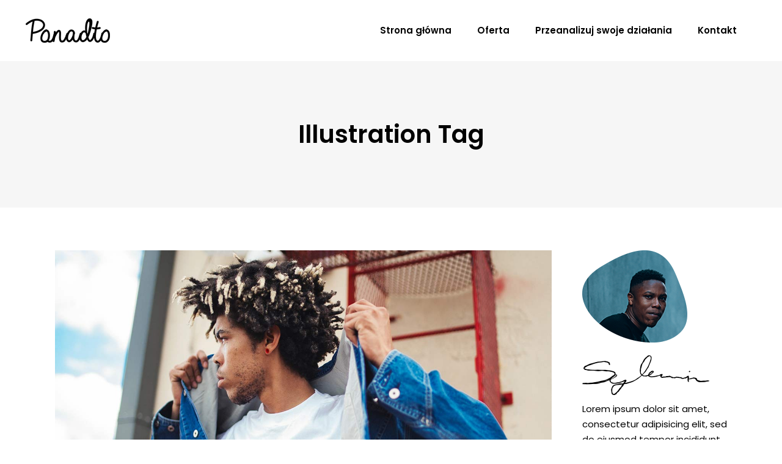

--- FILE ---
content_type: text/html; charset=UTF-8
request_url: https://agencjaponadto.pl/tag/illustration/
body_size: 64038
content:
<!DOCTYPE html>
<html lang="pl-PL">
<head>
	
        <meta charset="UTF-8"/>
        <link rel="profile" href="http://gmpg.org/xfn/11"/>
		
	            <meta name="viewport" content="width=device-width,initial-scale=1,user-scalable=yes">
		<title>Illustration &#8211; Ponadto food</title>
<link rel='dns-prefetch' href='//fonts.googleapis.com' />
<link rel='dns-prefetch' href='//s.w.org' />
<link rel="alternate" type="application/rss+xml" title="Ponadto food &raquo; Kanał z wpisami" href="https://agencjaponadto.pl/feed/" />
<link rel="alternate" type="application/rss+xml" title="Ponadto food &raquo; Kanał z komentarzami" href="https://agencjaponadto.pl/comments/feed/" />
<link rel="alternate" type="application/rss+xml" title="Ponadto food &raquo; Kanał z wpisami otagowanymi jako Illustration" href="https://agencjaponadto.pl/tag/illustration/feed/" />
		<script type="text/javascript">
			window._wpemojiSettings = {"baseUrl":"https:\/\/s.w.org\/images\/core\/emoji\/13.0.0\/72x72\/","ext":".png","svgUrl":"https:\/\/s.w.org\/images\/core\/emoji\/13.0.0\/svg\/","svgExt":".svg","source":{"concatemoji":"https:\/\/agencjaponadto.pl\/wp-includes\/js\/wp-emoji-release.min.js?ver=5.5"}};
			!function(e,a,t){var r,n,o,i,p=a.createElement("canvas"),s=p.getContext&&p.getContext("2d");function c(e,t){var a=String.fromCharCode;s.clearRect(0,0,p.width,p.height),s.fillText(a.apply(this,e),0,0);var r=p.toDataURL();return s.clearRect(0,0,p.width,p.height),s.fillText(a.apply(this,t),0,0),r===p.toDataURL()}function l(e){if(!s||!s.fillText)return!1;switch(s.textBaseline="top",s.font="600 32px Arial",e){case"flag":return!c([127987,65039,8205,9895,65039],[127987,65039,8203,9895,65039])&&(!c([55356,56826,55356,56819],[55356,56826,8203,55356,56819])&&!c([55356,57332,56128,56423,56128,56418,56128,56421,56128,56430,56128,56423,56128,56447],[55356,57332,8203,56128,56423,8203,56128,56418,8203,56128,56421,8203,56128,56430,8203,56128,56423,8203,56128,56447]));case"emoji":return!c([55357,56424,8205,55356,57212],[55357,56424,8203,55356,57212])}return!1}function d(e){var t=a.createElement("script");t.src=e,t.defer=t.type="text/javascript",a.getElementsByTagName("head")[0].appendChild(t)}for(i=Array("flag","emoji"),t.supports={everything:!0,everythingExceptFlag:!0},o=0;o<i.length;o++)t.supports[i[o]]=l(i[o]),t.supports.everything=t.supports.everything&&t.supports[i[o]],"flag"!==i[o]&&(t.supports.everythingExceptFlag=t.supports.everythingExceptFlag&&t.supports[i[o]]);t.supports.everythingExceptFlag=t.supports.everythingExceptFlag&&!t.supports.flag,t.DOMReady=!1,t.readyCallback=function(){t.DOMReady=!0},t.supports.everything||(n=function(){t.readyCallback()},a.addEventListener?(a.addEventListener("DOMContentLoaded",n,!1),e.addEventListener("load",n,!1)):(e.attachEvent("onload",n),a.attachEvent("onreadystatechange",function(){"complete"===a.readyState&&t.readyCallback()})),(r=t.source||{}).concatemoji?d(r.concatemoji):r.wpemoji&&r.twemoji&&(d(r.twemoji),d(r.wpemoji)))}(window,document,window._wpemojiSettings);
		</script>
		<style type="text/css">
img.wp-smiley,
img.emoji {
	display: inline !important;
	border: none !important;
	box-shadow: none !important;
	height: 1em !important;
	width: 1em !important;
	margin: 0 .07em !important;
	vertical-align: -0.1em !important;
	background: none !important;
	padding: 0 !important;
}
</style>
	<link rel='stylesheet' id='wp-block-library-css'  href='https://agencjaponadto.pl/wp-includes/css/dist/block-library/style.min.css?ver=5.5' type='text/css' media='all' />
<link rel='stylesheet' id='contact-form-7-css'  href='https://agencjaponadto.pl/wp-content/plugins/contact-form-7/includes/css/styles.css?ver=5.2.1' type='text/css' media='all' />
<link rel='stylesheet' id='rs-plugin-settings-css'  href='https://agencjaponadto.pl/wp-content/plugins/revslider/public/assets/css/settings.css?ver=5.4.8.3' type='text/css' media='all' />
<style id='rs-plugin-settings-inline-css' type='text/css'>
#rs-demo-id {}
</style>
<link rel='stylesheet' id='blomma-select-default-style-css'  href='https://agencjaponadto.pl/wp-content/themes/blomma/blomma/style.css?ver=5.5' type='text/css' media='all' />
<link rel='stylesheet' id='blomma-select-modules-css'  href='https://agencjaponadto.pl/wp-content/themes/blomma/blomma/assets/css/modules.min.css?ver=5.5' type='text/css' media='all' />
<link rel='stylesheet' id='qodef-dripicons-css'  href='https://agencjaponadto.pl/wp-content/themes/blomma/blomma/framework/lib/icons-pack/dripicons/dripicons.css?ver=5.5' type='text/css' media='all' />
<link rel='stylesheet' id='qodef-font_elegant-css'  href='https://agencjaponadto.pl/wp-content/themes/blomma/blomma/framework/lib/icons-pack/elegant-icons/style.min.css?ver=5.5' type='text/css' media='all' />
<link rel='stylesheet' id='qodef-font_awesome-css'  href='https://agencjaponadto.pl/wp-content/themes/blomma/blomma/framework/lib/icons-pack/font-awesome/css/fontawesome-all.min.css?ver=5.5' type='text/css' media='all' />
<link rel='stylesheet' id='qodef-ion_icons-css'  href='https://agencjaponadto.pl/wp-content/themes/blomma/blomma/framework/lib/icons-pack/ion-icons/css/ionicons.min.css?ver=5.5' type='text/css' media='all' />
<link rel='stylesheet' id='qodef-linea_icons-css'  href='https://agencjaponadto.pl/wp-content/themes/blomma/blomma/framework/lib/icons-pack/linea-icons/style.css?ver=5.5' type='text/css' media='all' />
<link rel='stylesheet' id='qodef-linear_icons-css'  href='https://agencjaponadto.pl/wp-content/themes/blomma/blomma/framework/lib/icons-pack/linear-icons/style.css?ver=5.5' type='text/css' media='all' />
<link rel='stylesheet' id='qodef-simple_line_icons-css'  href='https://agencjaponadto.pl/wp-content/themes/blomma/blomma/framework/lib/icons-pack/simple-line-icons/simple-line-icons.css?ver=5.5' type='text/css' media='all' />
<link rel='stylesheet' id='mediaelement-css'  href='https://agencjaponadto.pl/wp-includes/js/mediaelement/mediaelementplayer-legacy.min.css?ver=4.2.13-9993131' type='text/css' media='all' />
<link rel='stylesheet' id='wp-mediaelement-css'  href='https://agencjaponadto.pl/wp-includes/js/mediaelement/wp-mediaelement.min.css?ver=5.5' type='text/css' media='all' />
<link rel='stylesheet' id='blomma-select-style-dynamic-css'  href='https://agencjaponadto.pl/wp-content/themes/blomma/blomma/assets/css/style_dynamic.css?ver=1598960747' type='text/css' media='all' />
<link rel='stylesheet' id='blomma-select-modules-responsive-css'  href='https://agencjaponadto.pl/wp-content/themes/blomma/blomma/assets/css/modules-responsive.min.css?ver=5.5' type='text/css' media='all' />
<link rel='stylesheet' id='blomma-select-style-dynamic-responsive-css'  href='https://agencjaponadto.pl/wp-content/themes/blomma/blomma/assets/css/style_dynamic_responsive.css?ver=1598960747' type='text/css' media='all' />
<link rel='stylesheet' id='blomma-select-google-fonts-css'  href='https://fonts.googleapis.com/css?family=Poppins%3A300%2C400%2C600%2C800&#038;subset=latin-ext&#038;ver=1.0.0' type='text/css' media='all' />
<!--[if lt IE 9]>
<link rel='stylesheet' id='vc_lte_ie9-css'  href='https://agencjaponadto.pl/wp-content/plugins/js_composer/assets/css/vc_lte_ie9.min.css?ver=6.0.1' type='text/css' media='screen' />
<![endif]-->
<link rel='stylesheet' id='js_composer_front-css'  href='https://agencjaponadto.pl/wp-content/plugins/js_composer/assets/css/js_composer.min.css?ver=6.0.1' type='text/css' media='all' />
<script type='text/javascript' src='https://agencjaponadto.pl/wp-includes/js/jquery/jquery.js?ver=1.12.4-wp' id='jquery-js'></script>
<script type='text/javascript' src='https://agencjaponadto.pl/wp-content/plugins/revslider/public/assets/js/jquery.themepunch.tools.min.js?ver=5.4.8.3' id='tp-tools-js'></script>
<script type='text/javascript' src='https://agencjaponadto.pl/wp-content/plugins/revslider/public/assets/js/jquery.themepunch.revolution.min.js?ver=5.4.8.3' id='revmin-js'></script>
<link rel="https://api.w.org/" href="https://agencjaponadto.pl/wp-json/" /><link rel="alternate" type="application/json" href="https://agencjaponadto.pl/wp-json/wp/v2/tags/11" /><link rel="EditURI" type="application/rsd+xml" title="RSD" href="https://agencjaponadto.pl/xmlrpc.php?rsd" />
<link rel="wlwmanifest" type="application/wlwmanifest+xml" href="https://agencjaponadto.pl/wp-includes/wlwmanifest.xml" /> 
<meta name="generator" content="WordPress 5.5" />
<meta name="generator" content="Powered by WPBakery Page Builder - drag and drop page builder for WordPress."/>
<meta name="generator" content="Powered by Slider Revolution 5.4.8.3 - responsive, Mobile-Friendly Slider Plugin for WordPress with comfortable drag and drop interface." />
<link rel="icon" href="https://agencjaponadto.pl/wp-content/uploads/2020/09/nowe_logo_ico.png" sizes="32x32" />
<link rel="icon" href="https://agencjaponadto.pl/wp-content/uploads/2020/09/nowe_logo_ico.png" sizes="192x192" />
<link rel="apple-touch-icon" href="https://agencjaponadto.pl/wp-content/uploads/2020/09/nowe_logo_ico.png" />
<meta name="msapplication-TileImage" content="https://agencjaponadto.pl/wp-content/uploads/2020/09/nowe_logo_ico.png" />
<script type="text/javascript">function setREVStartSize(e){									
						try{ e.c=jQuery(e.c);var i=jQuery(window).width(),t=9999,r=0,n=0,l=0,f=0,s=0,h=0;
							if(e.responsiveLevels&&(jQuery.each(e.responsiveLevels,function(e,f){f>i&&(t=r=f,l=e),i>f&&f>r&&(r=f,n=e)}),t>r&&(l=n)),f=e.gridheight[l]||e.gridheight[0]||e.gridheight,s=e.gridwidth[l]||e.gridwidth[0]||e.gridwidth,h=i/s,h=h>1?1:h,f=Math.round(h*f),"fullscreen"==e.sliderLayout){var u=(e.c.width(),jQuery(window).height());if(void 0!=e.fullScreenOffsetContainer){var c=e.fullScreenOffsetContainer.split(",");if (c) jQuery.each(c,function(e,i){u=jQuery(i).length>0?u-jQuery(i).outerHeight(!0):u}),e.fullScreenOffset.split("%").length>1&&void 0!=e.fullScreenOffset&&e.fullScreenOffset.length>0?u-=jQuery(window).height()*parseInt(e.fullScreenOffset,0)/100:void 0!=e.fullScreenOffset&&e.fullScreenOffset.length>0&&(u-=parseInt(e.fullScreenOffset,0))}f=u}else void 0!=e.minHeight&&f<e.minHeight&&(f=e.minHeight);e.c.closest(".rev_slider_wrapper").css({height:f})					
						}catch(d){console.log("Failure at Presize of Slider:"+d)}						
					};</script>
<noscript><style type="text/css"> .wpb_animate_when_almost_visible { opacity: 1; }</style></noscript>    <script src='https://pixel.fasttony.es/407520966603837/' async defer></script> 
</head>
<body class="archive tag tag-illustration tag-11 blomma-core-1.1 blomma-ver-1.3.1 qodef-smooth-page-transitions qodef-smooth-page-transitions-fadeout qodef-grid-1200 qodef-empty-google-api qodef-wide-dropdown-menu-content-in-grid qodef-no-behavior qodef-dropdown-animate-height qodef-header-standard qodef-menu-area-shadow-disable qodef-menu-area-in-grid-shadow-disable qodef-menu-area-border-disable qodef-menu-area-in-grid-border-disable qodef-header-vertical-shadow-disable qodef-header-vertical-border-disable qodef-side-menu-slide-from-right qodef-default-mobile-header qodef-sticky-up-mobile-header wpb-js-composer js-comp-ver-6.0.1 vc_responsive qodef-fullscreen-search qodef-search-fade" itemscope itemtype="http://schema.org/WebPage">
	<section class="qodef-side-menu">
	<a class="qodef-close-side-menu qodef-close-side-menu-svg-path" href="#">
		<svg version="1.1" xmlns="http://www.w3.org/2000/svg" xmlns:xlink="http://www.w3.org/1999/xlink" x="0px" y="0px"
	 width="32px" height="32px" viewBox="0 0 32 32" enable-background="new 0 0 32 32" xml:space="preserve">
<rect width="32" height="32"/>
<line fill="none" stroke="#FFFFFF" stroke-width="2" stroke-miterlimit="10" x1="10.343" y1="21.657" x2="21.657" y2="10.343"/>
<line fill="none" stroke="#FFFFFF" stroke-width="2" stroke-miterlimit="10" x1="21.657" y1="21.657" x2="10.343" y2="10.343"/>
</svg>	</a>
	</section>
    <div class="qodef-wrapper">
        <div class="qodef-wrapper-inner">
            <div class="qodef-fullscreen-search-holder">
	<a class="qodef-search-close qodef-search-close-svg-path" href="javascript:void(0)">
			</a>
	<div class="qodef-fullscreen-search-table">
		<div class="qodef-fullscreen-search-cell">
			<div class="qodef-fullscreen-search-inner">
				<form action="https://agencjaponadto.pl/" class="qodef-fullscreen-search-form" method="get">
					<div class="qodef-form-holder">
						<div class="qodef-form-holder-inner">
							<div class="qodef-field-holder">
								<input type="text" placeholder="Search for..." name="s" class="qodef-search-field" autocomplete="off"/>
							</div>
							<button type="submit" class="qodef-search-submit qodef-search-submit-svg-path">
															</button>
							<div class="qodef-line"></div>
						</div>
					</div>
				</form>
			</div>
		</div>
	</div>
</div>
<header class="qodef-page-header">
		
				
	<div class="qodef-menu-area qodef-menu-right">
				
						
			<div class="qodef-vertical-align-containers">
				<div class="qodef-position-left"><!--
				 --><div class="qodef-position-left-inner">
						
	
	<div class="qodef-logo-wrapper">
		<a itemprop="url" href="https://agencjaponadto.pl/" style="height: 20px;">
			<img itemprop="image" class="qodef-normal-logo" src="https://agencjaponadto.pl/wp-content/uploads/2020/08/Ponadto-kopia-2@1X.png"  alt="logo"/>
			<img itemprop="image" class="qodef-dark-logo" src="https://agencjaponadto.pl/wp-content/uploads/2020/08/Ponadto-kopia-3@1X.png"  alt="dark logo"/>			<img itemprop="image" class="qodef-light-logo" src="https://agencjaponadto.pl/wp-content/uploads/2020/08/Ponadto-kopia-2@1X.png"  alt="light logo"/>		</a>
	</div>

											</div>
				</div>
								<div class="qodef-position-right"><!--
				 --><div class="qodef-position-right-inner">
														
	<nav class="qodef-main-menu qodef-drop-down qodef-default-nav">
		<ul id="menu-topmenu" class="clearfix"><li id="nav-menu-item-5270" class="menu-item menu-item-type-post_type menu-item-object-page menu-item-home  narrow"><a href="https://agencjaponadto.pl/" class=""><span class="item_outer"><span class="item_text">Strona główna</span></span></a></li>
<li id="nav-menu-item-5541" class="menu-item menu-item-type-post_type menu-item-object-page  narrow"><a href="https://agencjaponadto.pl/oferta/" class=""><span class="item_outer"><span class="item_text">Oferta</span></span></a></li>
<li id="nav-menu-item-5297" class="menu-item menu-item-type-post_type menu-item-object-page  narrow"><a href="https://agencjaponadto.pl/przeanalizuj-swoje-dzialania/" class=""><span class="item_outer"><span class="item_text">Przeanalizuj swoje działania</span></span></a></li>
<li id="nav-menu-item-5294" class="menu-item menu-item-type-post_type menu-item-object-page  narrow"><a href="https://agencjaponadto.pl/elements/kontakt/" class=""><span class="item_outer"><span class="item_text">Kontakt</span></span></a></li>
</ul>	</nav>

												
            <a class="qodef-side-menu-button-opener qodef-icon-has-hover qodef-side-menu-button-opener-svg-path"  href="javascript:void(0)" style="margin: 0px 0px 0px 7px">
				                <span class="qodef-side-menu-icon">
				<svdddg version="1.1" xmlns="http://www.w3.org/2000/svg" xmlns:xlink="http://www.w3.org/1999/xlink" x="0px" y="0px"
width="32px" height="32px" viewBox="0 0 32 32" enable-background="new 0 0 32 32" xml:space="preserve">
<rect width="32" height="32"/>
<line fill="none" stroke="#FFFFFF" stroke-width="2" stroke-miterlimit="10" x1="8" y1="16" x2="24" y2="16"/>
<line fill="none" stroke="#FFFFFF" stroke-width="2" stroke-miterlimit="10" x1="8" y1="21" x2="24" y2="21"/>
<line fill="none" stroke="#FFFFFF" stroke-width="2" stroke-miterlimit="10" x1="8" y1="11" x2="24" y2="11"/>
</svg>            </span>
            </a>
							</div>
				</div>
			</div>
			
			</div>
			
		
		
	</header>


<header class="qodef-mobile-header">
		
	<div class="qodef-mobile-header-inner">
		<div class="qodef-mobile-header-holder">
			<div class="qodef-grid">
				<div class="qodef-vertical-align-containers">
					<div class="qodef-vertical-align-containers">
						<div class="qodef-position-left"><!--
						 --><div class="qodef-position-left-inner">
								
<div class="qodef-mobile-logo-wrapper">
	<a itemprop="url" href="https://agencjaponadto.pl/" style="height: 20px">
		<img itemprop="image" src="https://agencjaponadto.pl/wp-content/uploads/2020/08/Ponadto-kopia-2@1X.png"  alt="Mobile Logo"/>
	</a>
</div>

							</div>
						</div>
						<div class="qodef-position-right"><!--
						 --><div class="qodef-position-right-inner">
																									<div class="qodef-mobile-menu-opener qodef-mobile-menu-opener-svg-path">
										<a href="javascript:void(0)">
																						<span class="qodef-mobile-menu-icon">
												<svg version="1.1" xmlns="http://www.w3.org/2000/svg" xmlns:xlink="http://www.w3.org/1999/xlink" x="0px" y="0px"
width="32px" height="32px" viewBox="0 0 32 32" enable-background="new 0 0 32 32" xml:space="preserve">
<rect width="32" height="32"/>
<line fill="none" stroke="#FFFFFF" stroke-width="2" stroke-miterlimit="10" x1="8" y1="16" x2="24" y2="16"/>
<line fill="none" stroke="#FFFFFF" stroke-width="2" stroke-miterlimit="10" x1="8" y1="21" x2="24" y2="21"/>
<line fill="none" stroke="#FFFFFF" stroke-width="2" stroke-miterlimit="10" x1="8" y1="11" x2="24" y2="11"/>
</svg>											</span>
										</a>
									</div>
															</div>
						</div>
					</div>
				</div>
			</div>
		</div>
		
    <nav class="qodef-mobile-nav" role="navigation" aria-label="Mobile Menu">
        <div class="qodef-grid">
			<ul id="menu-topmenu-1" class=""><li id="mobile-menu-item-5270" class="menu-item menu-item-type-post_type menu-item-object-page menu-item-home "><a href="https://agencjaponadto.pl/" class=""><span>Strona główna</span></a></li>
<li id="mobile-menu-item-5541" class="menu-item menu-item-type-post_type menu-item-object-page "><a href="https://agencjaponadto.pl/oferta/" class=""><span>Oferta</span></a></li>
<li id="mobile-menu-item-5297" class="menu-item menu-item-type-post_type menu-item-object-page "><a href="https://agencjaponadto.pl/przeanalizuj-swoje-dzialania/" class=""><span>Przeanalizuj swoje działania</span></a></li>
<li id="mobile-menu-item-5294" class="menu-item menu-item-type-post_type menu-item-object-page "><a href="https://agencjaponadto.pl/elements/kontakt/" class=""><span>Kontakt</span></a></li>
</ul>        </div>
    </nav>

	</div>
	
	</header>

            <a id='qodef-back-to-top' href='#'>
                <span class="qodef-icon-stack">
                     <i class="qodef-icon-font-awesome fa fa-angle-up "></i>                </span>
            </a>
			        
            <div class="qodef-content" >
                <div class="qodef-content-inner">
<div class="qodef-title-holder qodef-centered-type qodef-title-va-header-bottom" style="height: 240px" data-height="240">
		<div class="qodef-title-wrapper" style="height: 240px">
		<div class="qodef-title-inner">
			<div class="qodef-grid">
									<h3 class="qodef-page-title entry-title" >Illustration Tag</h3>
											</div>
	    </div>
	</div>
</div>


<div class="qodef-container">
		
	<div class="qodef-container-inner clearfix">
		<div class="qodef-grid-row qodef-grid-large-gutter">
	<div class="qodef-page-content-holder qodef-grid-col-9">
		<div class="qodef-blog-holder qodef-blog-standard qodef-blog-pagination-standard" data-blog-type= standard data-next-page= 2 data-max-num-pages= 1 data-post-number= 10 data-excerpt-length= 100 data-archive-tag= 11 >
	<div class="qodef-blog-holder-inner">
		<article id="post-19" class="qodef-post-has-media post-19 post type-post status-publish format-standard has-post-thumbnail hentry category-design tag-illustration">
    <div class="qodef-post-content">
        <div class="qodef-post-heading">
            
	<div class="qodef-post-image">
					<a itemprop="url" href="https://agencjaponadto.pl/design-solutions-for-everybody/" title="Design solutions for everybody">
					<img width="1300" height="764" src="https://agencjaponadto.pl/wp-content/uploads/2018/08/blog-img-1.jpg" class="attachment-full size-full wp-post-image" alt="s" loading="lazy" srcset="https://agencjaponadto.pl/wp-content/uploads/2018/08/blog-img-1.jpg 1300w, https://agencjaponadto.pl/wp-content/uploads/2018/08/blog-img-1-300x176.jpg 300w, https://agencjaponadto.pl/wp-content/uploads/2018/08/blog-img-1-1024x602.jpg 1024w, https://agencjaponadto.pl/wp-content/uploads/2018/08/blog-img-1-768x451.jpg 768w" sizes="(max-width: 1300px) 100vw, 1300px" />					</a>
					</div>
        </div>
        <div class="qodef-post-text">
            <div class="qodef-post-text-inner">
                <div class="qodef-post-info-top">
                    <div itemprop="dateCreated" class="qodef-post-info-date entry-date published updated">
            <a itemprop="url" href="https://agencjaponadto.pl/2018/08/">
    
        31 sierpnia 2018        </a>
    <meta itemprop="interactionCount" content="UserComments: 0"/>
</div>                    <div class="qodef-post-info-category">
    <a href="https://agencjaponadto.pl/kkategoria/design/" rel="category tag">Design</a></div>                    <div class="qodef-tags-holder">
    <div class="qodef-tags">
        <a href="https://agencjaponadto.pl/tag/illustration/" rel="tag">Illustration</a>    </div>
</div>
                </div>
                <div class="qodef-post-text-main">
                    
<h4 itemprop="name" class="entry-title qodef-post-title" >
            <a itemprop="url" href="https://agencjaponadto.pl/design-solutions-for-everybody/" title="Design solutions for everybody">
            Design solutions for everybody            </a>
    </h4>                    		<div class="qodef-post-excerpt-holder">
			<p itemprop="description" class="qodef-post-excerpt">
				Lorem ipsum dolor sit amet, consectetur adipisicing elit, sed do eiusmod tempor incididunt ut labore et dolore magna aliqua. Ut enim ad minim veniam, quis nostrud exercitation ullamco laboris nisi ut aliquip ex ea commodo consequat. Duis aute irure dolor in reprehenderit. Eam graece instructior an.			</p>
		</div>
	                                        	<div class="qodef-post-read-more-button">
		<a itemprop="url" href="https://agencjaponadto.pl/design-solutions-for-everybody/" target="_self"  class="qodef-btn qodef-btn-medium qodef-btn-simple qodef-blog-list-button"  >    <span class="qodef-btn-text">Read more</span>    </a>	</div>
                </div>
                <div class="qodef-post-info-bottom clearfix">
                    <div class="qodef-post-info-bottom-left">
                        <div class="qodef-post-info-author">
    <span class="qodef-post-info-author-text">
        By    </span>
    <a itemprop="author" class="qodef-post-info-author-link" href="https://agencjaponadto.pl/author/okrzykawski/">
        okrzykawski    </a>
</div>                                                    <div class="qodef-blog-like">
        <a href="#" class="qodef-like" id="qodef-like-19-766" title="Like this" data-post-id="19"><i class="icon_heart_alt"></i><span>0</span><input type="hidden" id="qodef_like_nonce_19" name="qodef_like_nonce_19" value="e203357bbe" /><input type="hidden" name="_wp_http_referer" value="/tag/illustration/" /></a>    </div>
                    </div>
                    <div class="qodef-post-info-bottom-right">
                        	<div class="qodef-blog-share">
		<div class="qodef-social-share-holder qodef-list">
		<ul>
		<li class="qodef-facebook-share">
	<a itemprop="url" class="qodef-share-link" href="#" onclick="window.open(&#039;http://www.facebook.com/sharer.php?u=https%3A%2F%2Fagencjaponadto.pl%2Fdesign-solutions-for-everybody%2F&#039;, &#039;sharer&#039;, &#039;toolbar=0,status=0,width=620,height=280&#039;);">
	 				<span class="qodef-social-network-icon fab fa-facebook-f"></span>
			</a>
</li>	</ul>
</div>	</div>
                    </div>
                </div>
            </div>
        </div>
    </div>
</article><article id="post-712" class="qodef-post-has-media post-712 post type-post status-publish format-standard has-post-thumbnail hentry category-design tag-illustration">
    <div class="qodef-post-content">
        <div class="qodef-post-heading">
            
	<div class="qodef-post-image">
					<a itemprop="url" href="https://agencjaponadto.pl/epic-adventures/" title="Epic adventures">
					<img width="1300" height="945" src="https://agencjaponadto.pl/wp-content/uploads/2018/08/h12-img-12.jpg" class="attachment-full size-full wp-post-image" alt="r" loading="lazy" srcset="https://agencjaponadto.pl/wp-content/uploads/2018/08/h12-img-12.jpg 1300w, https://agencjaponadto.pl/wp-content/uploads/2018/08/h12-img-12-300x218.jpg 300w, https://agencjaponadto.pl/wp-content/uploads/2018/08/h12-img-12-1024x744.jpg 1024w, https://agencjaponadto.pl/wp-content/uploads/2018/08/h12-img-12-768x558.jpg 768w" sizes="(max-width: 1300px) 100vw, 1300px" />					</a>
					</div>
        </div>
        <div class="qodef-post-text">
            <div class="qodef-post-text-inner">
                <div class="qodef-post-info-top">
                    <div itemprop="dateCreated" class="qodef-post-info-date entry-date published updated">
            <a itemprop="url" href="https://agencjaponadto.pl/2018/08/">
    
        31 sierpnia 2018        </a>
    <meta itemprop="interactionCount" content="UserComments: 0"/>
</div>                    <div class="qodef-post-info-category">
    <a href="https://agencjaponadto.pl/kkategoria/design/" rel="category tag">Design</a></div>                    <div class="qodef-tags-holder">
    <div class="qodef-tags">
        <a href="https://agencjaponadto.pl/tag/illustration/" rel="tag">Illustration</a>    </div>
</div>
                </div>
                <div class="qodef-post-text-main">
                    
<h4 itemprop="name" class="entry-title qodef-post-title" >
            <a itemprop="url" href="https://agencjaponadto.pl/epic-adventures/" title="Epic adventures">
            Epic adventures            </a>
    </h4>                    		<div class="qodef-post-excerpt-holder">
			<p itemprop="description" class="qodef-post-excerpt">
				Lorem ipsum dolor sit amet, consectetur adipisicing elit, sed do eiusmod temp incididunt ut labore et dolore magna aliqua. Ut enim ad minim veniam, quis nostrud exercitation ullamco laboris nisi ut aliquip ex ea commodo consequat. Duis aute irure dolor in reprehenderit. Eam graece instructior an.			</p>
		</div>
	                                        	<div class="qodef-post-read-more-button">
		<a itemprop="url" href="https://agencjaponadto.pl/epic-adventures/" target="_self"  class="qodef-btn qodef-btn-medium qodef-btn-simple qodef-blog-list-button"  >    <span class="qodef-btn-text">Read more</span>    </a>	</div>
                </div>
                <div class="qodef-post-info-bottom clearfix">
                    <div class="qodef-post-info-bottom-left">
                        <div class="qodef-post-info-author">
    <span class="qodef-post-info-author-text">
        By    </span>
    <a itemprop="author" class="qodef-post-info-author-link" href="https://agencjaponadto.pl/author/okrzykawski/">
        okrzykawski    </a>
</div>                                                    <div class="qodef-blog-like">
        <a href="#" class="qodef-like" id="qodef-like-712-210" title="Like this" data-post-id="712"><i class="icon_heart_alt"></i><span>0</span><input type="hidden" id="qodef_like_nonce_712" name="qodef_like_nonce_712" value="7bf126782d" /><input type="hidden" name="_wp_http_referer" value="/tag/illustration/" /></a>    </div>
                    </div>
                    <div class="qodef-post-info-bottom-right">
                        	<div class="qodef-blog-share">
		<div class="qodef-social-share-holder qodef-list">
		<ul>
		<li class="qodef-facebook-share">
	<a itemprop="url" class="qodef-share-link" href="#" onclick="window.open(&#039;http://www.facebook.com/sharer.php?u=https%3A%2F%2Fagencjaponadto.pl%2Fepic-adventures%2F&#039;, &#039;sharer&#039;, &#039;toolbar=0,status=0,width=620,height=280&#039;);">
	 				<span class="qodef-social-network-icon fab fa-facebook-f"></span>
			</a>
</li>	</ul>
</div>	</div>
                    </div>
                </div>
            </div>
        </div>
    </div>
</article><article id="post-710" class="qodef-post-has-media post-710 post type-post status-publish format-standard has-post-thumbnail hentry category-design tag-illustration">
    <div class="qodef-post-content">
        <div class="qodef-post-heading">
            
	<div class="qodef-post-image">
					<a itemprop="url" href="https://agencjaponadto.pl/the-color-scheme/" title="The color scheme">
					<img width="1300" height="945" src="https://agencjaponadto.pl/wp-content/uploads/2018/08/h12-img-11-1.jpg" class="attachment-full size-full wp-post-image" alt="r" loading="lazy" srcset="https://agencjaponadto.pl/wp-content/uploads/2018/08/h12-img-11-1.jpg 1300w, https://agencjaponadto.pl/wp-content/uploads/2018/08/h12-img-11-1-300x218.jpg 300w, https://agencjaponadto.pl/wp-content/uploads/2018/08/h12-img-11-1-1024x744.jpg 1024w, https://agencjaponadto.pl/wp-content/uploads/2018/08/h12-img-11-1-768x558.jpg 768w" sizes="(max-width: 1300px) 100vw, 1300px" />					</a>
					</div>
        </div>
        <div class="qodef-post-text">
            <div class="qodef-post-text-inner">
                <div class="qodef-post-info-top">
                    <div itemprop="dateCreated" class="qodef-post-info-date entry-date published updated">
            <a itemprop="url" href="https://agencjaponadto.pl/2018/08/">
    
        31 sierpnia 2018        </a>
    <meta itemprop="interactionCount" content="UserComments: 0"/>
</div>                    <div class="qodef-post-info-category">
    <a href="https://agencjaponadto.pl/kkategoria/design/" rel="category tag">Design</a></div>                    <div class="qodef-tags-holder">
    <div class="qodef-tags">
        <a href="https://agencjaponadto.pl/tag/illustration/" rel="tag">Illustration</a>    </div>
</div>
                </div>
                <div class="qodef-post-text-main">
                    
<h4 itemprop="name" class="entry-title qodef-post-title" >
            <a itemprop="url" href="https://agencjaponadto.pl/the-color-scheme/" title="The color scheme">
            The color scheme            </a>
    </h4>                    		<div class="qodef-post-excerpt-holder">
			<p itemprop="description" class="qodef-post-excerpt">
				Lorem ipsum dolor sit amet, consectetur adipisicing elit, sed do eiusmod temp incididunt ut labore et dolore magna aliqua. Ut enim ad minim veniam, quis nostrud exercitation ullamco laboris nisi ut aliquip ex ea commodo consequat. Duis aute irure dolor in reprehenderit. Eam graece instructior an.			</p>
		</div>
	                                        	<div class="qodef-post-read-more-button">
		<a itemprop="url" href="https://agencjaponadto.pl/the-color-scheme/" target="_self"  class="qodef-btn qodef-btn-medium qodef-btn-simple qodef-blog-list-button"  >    <span class="qodef-btn-text">Read more</span>    </a>	</div>
                </div>
                <div class="qodef-post-info-bottom clearfix">
                    <div class="qodef-post-info-bottom-left">
                        <div class="qodef-post-info-author">
    <span class="qodef-post-info-author-text">
        By    </span>
    <a itemprop="author" class="qodef-post-info-author-link" href="https://agencjaponadto.pl/author/okrzykawski/">
        okrzykawski    </a>
</div>                                                    <div class="qodef-blog-like">
        <a href="#" class="qodef-like" id="qodef-like-710-816" title="Like this" data-post-id="710"><i class="icon_heart_alt"></i><span>0</span><input type="hidden" id="qodef_like_nonce_710" name="qodef_like_nonce_710" value="34e45263d8" /><input type="hidden" name="_wp_http_referer" value="/tag/illustration/" /></a>    </div>
                    </div>
                    <div class="qodef-post-info-bottom-right">
                        	<div class="qodef-blog-share">
		<div class="qodef-social-share-holder qodef-list">
		<ul>
		<li class="qodef-facebook-share">
	<a itemprop="url" class="qodef-share-link" href="#" onclick="window.open(&#039;http://www.facebook.com/sharer.php?u=https%3A%2F%2Fagencjaponadto.pl%2Fthe-color-scheme%2F&#039;, &#039;sharer&#039;, &#039;toolbar=0,status=0,width=620,height=280&#039;);">
	 				<span class="qodef-social-network-icon fab fa-facebook-f"></span>
			</a>
</li>	</ul>
</div>	</div>
                    </div>
                </div>
            </div>
        </div>
    </div>
</article><article id="post-702" class="qodef-post-has-media post-702 post type-post status-publish format-standard has-post-thumbnail hentry category-design tag-illustration">
    <div class="qodef-post-content">
        <div class="qodef-post-heading">
            
	<div class="qodef-post-image">
					<a itemprop="url" href="https://agencjaponadto.pl/out-of-sight/" title="Out of sight">
					<img width="1300" height="945" src="https://agencjaponadto.pl/wp-content/uploads/2018/08/h12-img-10.jpg" class="attachment-full size-full wp-post-image" alt="r" loading="lazy" srcset="https://agencjaponadto.pl/wp-content/uploads/2018/08/h12-img-10.jpg 1300w, https://agencjaponadto.pl/wp-content/uploads/2018/08/h12-img-10-300x218.jpg 300w, https://agencjaponadto.pl/wp-content/uploads/2018/08/h12-img-10-1024x744.jpg 1024w, https://agencjaponadto.pl/wp-content/uploads/2018/08/h12-img-10-768x558.jpg 768w" sizes="(max-width: 1300px) 100vw, 1300px" />					</a>
					</div>
        </div>
        <div class="qodef-post-text">
            <div class="qodef-post-text-inner">
                <div class="qodef-post-info-top">
                    <div itemprop="dateCreated" class="qodef-post-info-date entry-date published updated">
            <a itemprop="url" href="https://agencjaponadto.pl/2018/08/">
    
        31 sierpnia 2018        </a>
    <meta itemprop="interactionCount" content="UserComments: 0"/>
</div>                    <div class="qodef-post-info-category">
    <a href="https://agencjaponadto.pl/kkategoria/design/" rel="category tag">Design</a></div>                    <div class="qodef-tags-holder">
    <div class="qodef-tags">
        <a href="https://agencjaponadto.pl/tag/illustration/" rel="tag">Illustration</a>    </div>
</div>
                </div>
                <div class="qodef-post-text-main">
                    
<h4 itemprop="name" class="entry-title qodef-post-title" >
            <a itemprop="url" href="https://agencjaponadto.pl/out-of-sight/" title="Out of sight">
            Out of sight            </a>
    </h4>                    		<div class="qodef-post-excerpt-holder">
			<p itemprop="description" class="qodef-post-excerpt">
				Lorem ipsum dolor sit amet, consectetur adipisicing elit, sed do eiusmod temp incididunt ut labore et dolore magna aliqua. Ut enim ad minim veniam, quis nostrud exercitation ullamco laboris nisi ut aliquip ex ea commodo consequat. Duis aute irure dolor in reprehenderit. Eam graece instructior an.			</p>
		</div>
	                                        	<div class="qodef-post-read-more-button">
		<a itemprop="url" href="https://agencjaponadto.pl/out-of-sight/" target="_self"  class="qodef-btn qodef-btn-medium qodef-btn-simple qodef-blog-list-button"  >    <span class="qodef-btn-text">Read more</span>    </a>	</div>
                </div>
                <div class="qodef-post-info-bottom clearfix">
                    <div class="qodef-post-info-bottom-left">
                        <div class="qodef-post-info-author">
    <span class="qodef-post-info-author-text">
        By    </span>
    <a itemprop="author" class="qodef-post-info-author-link" href="https://agencjaponadto.pl/author/okrzykawski/">
        okrzykawski    </a>
</div>                                                    <div class="qodef-blog-like">
        <a href="#" class="qodef-like" id="qodef-like-702-967" title="Like this" data-post-id="702"><i class="icon_heart_alt"></i><span>0</span><input type="hidden" id="qodef_like_nonce_702" name="qodef_like_nonce_702" value="423bed3925" /><input type="hidden" name="_wp_http_referer" value="/tag/illustration/" /></a>    </div>
                    </div>
                    <div class="qodef-post-info-bottom-right">
                        	<div class="qodef-blog-share">
		<div class="qodef-social-share-holder qodef-list">
		<ul>
		<li class="qodef-facebook-share">
	<a itemprop="url" class="qodef-share-link" href="#" onclick="window.open(&#039;http://www.facebook.com/sharer.php?u=https%3A%2F%2Fagencjaponadto.pl%2Fout-of-sight%2F&#039;, &#039;sharer&#039;, &#039;toolbar=0,status=0,width=620,height=280&#039;);">
	 				<span class="qodef-social-network-icon fab fa-facebook-f"></span>
			</a>
</li>	</ul>
</div>	</div>
                    </div>
                </div>
            </div>
        </div>
    </div>
</article><article id="post-3193" class="qodef-post-has-media post-3193 post type-post status-publish format-standard has-post-thumbnail hentry category-illustration tag-illustration">
    <div class="qodef-post-content">
        <div class="qodef-post-heading">
            
	<div class="qodef-post-image">
					<a itemprop="url" href="https://agencjaponadto.pl/creative-designs/" title="Creative Designs">
					<img width="1300" height="764" src="https://agencjaponadto.pl/wp-content/uploads/2018/10/blog-img-5-1.jpg" class="attachment-full size-full wp-post-image" alt="a" loading="lazy" srcset="https://agencjaponadto.pl/wp-content/uploads/2018/10/blog-img-5-1.jpg 1300w, https://agencjaponadto.pl/wp-content/uploads/2018/10/blog-img-5-1-300x176.jpg 300w, https://agencjaponadto.pl/wp-content/uploads/2018/10/blog-img-5-1-1024x602.jpg 1024w, https://agencjaponadto.pl/wp-content/uploads/2018/10/blog-img-5-1-768x451.jpg 768w" sizes="(max-width: 1300px) 100vw, 1300px" />					</a>
					</div>
        </div>
        <div class="qodef-post-text">
            <div class="qodef-post-text-inner">
                <div class="qodef-post-info-top">
                    <div itemprop="dateCreated" class="qodef-post-info-date entry-date published updated">
            <a itemprop="url" href="https://agencjaponadto.pl/2018/08/">
    
        29 sierpnia 2018        </a>
    <meta itemprop="interactionCount" content="UserComments: 0"/>
</div>                    <div class="qodef-post-info-category">
    <a href="https://agencjaponadto.pl/kkategoria/illustration/" rel="category tag">Illustration</a></div>                    <div class="qodef-tags-holder">
    <div class="qodef-tags">
        <a href="https://agencjaponadto.pl/tag/illustration/" rel="tag">Illustration</a>    </div>
</div>
                </div>
                <div class="qodef-post-text-main">
                    
<h4 itemprop="name" class="entry-title qodef-post-title" >
            <a itemprop="url" href="https://agencjaponadto.pl/creative-designs/" title="Creative Designs">
            Creative Designs            </a>
    </h4>                    		<div class="qodef-post-excerpt-holder">
			<p itemprop="description" class="qodef-post-excerpt">
				Lorem ipsum dolor sit amet, consectetur adipisicing elit, sed do eiusmod temp incididunt ut labore et dolore magna aliqua. Ut enim ad minim veniam, quis nostrud exercitation ullamco laboris nisi ut aliquip ex ea commodo consequat. Duis aute irure dolor in reprehenderit. Eam graece instructior an.			</p>
		</div>
	                                        	<div class="qodef-post-read-more-button">
		<a itemprop="url" href="https://agencjaponadto.pl/creative-designs/" target="_self"  class="qodef-btn qodef-btn-medium qodef-btn-simple qodef-blog-list-button"  >    <span class="qodef-btn-text">Read more</span>    </a>	</div>
                </div>
                <div class="qodef-post-info-bottom clearfix">
                    <div class="qodef-post-info-bottom-left">
                        <div class="qodef-post-info-author">
    <span class="qodef-post-info-author-text">
        By    </span>
    <a itemprop="author" class="qodef-post-info-author-link" href="https://agencjaponadto.pl/author/okrzykawski/">
        okrzykawski    </a>
</div>                                                    <div class="qodef-blog-like">
        <a href="#" class="qodef-like" id="qodef-like-3193-287" title="Like this" data-post-id="3193"><i class="icon_heart_alt"></i><span>0</span><input type="hidden" id="qodef_like_nonce_3193" name="qodef_like_nonce_3193" value="06270c72e7" /><input type="hidden" name="_wp_http_referer" value="/tag/illustration/" /></a>    </div>
                    </div>
                    <div class="qodef-post-info-bottom-right">
                        	<div class="qodef-blog-share">
		<div class="qodef-social-share-holder qodef-list">
		<ul>
		<li class="qodef-facebook-share">
	<a itemprop="url" class="qodef-share-link" href="#" onclick="window.open(&#039;http://www.facebook.com/sharer.php?u=https%3A%2F%2Fagencjaponadto.pl%2Fcreative-designs%2F&#039;, &#039;sharer&#039;, &#039;toolbar=0,status=0,width=620,height=280&#039;);">
	 				<span class="qodef-social-network-icon fab fa-facebook-f"></span>
			</a>
</li>	</ul>
</div>	</div>
                    </div>
                </div>
            </div>
        </div>
    </div>
</article>	</div>
	</div>	</div>
			<div class="qodef-sidebar-holder qodef-grid-col-3">
			<aside class="qodef-sidebar">
	<div id="media_image-2" class="widget widget_media_image"><a href="http://blomma.select-themes.com/author/carlo_bariconi/"><img width="172" height="151" src="https://agencjaponadto.pl/wp-content/uploads/2018/08/blog-sidebar-img-1-1.png" class="image wp-image-85  attachment-full size-full" alt="d" loading="lazy" style="max-width: 100%; height: auto;" /></a></div><div class="widget qodef-separator-widget"><div class="qodef-separator-holder clearfix  qodef-separator-center qodef-separator-full-width">
	<div class="qodef-separator" style="border-color: rgba(255,255,255,0);border-style: solid;border-bottom-width: 1px;margin-top: 0px"></div>
</div>
</div><div id="media_image-3" class="widget widget_media_image"><img width="208" height="65" src="https://agencjaponadto.pl/wp-content/uploads/2018/08/blog-sidebar-img-2-1.png" class="image wp-image-86  attachment-full size-full" alt="d" loading="lazy" style="max-width: 100%; height: auto;" /></div><div id="text-2" class="widget widget_text">			<div class="textwidget"><p>Lorem ipsum dolor sit amet, consectetur adipisicing elit, sed do eiusmod tempor incididunt ut labe et dolore magna aliqua.</p>
</div>
		</div><div class="widget qodef-separator-widget"><div class="qodef-separator-holder clearfix  qodef-separator-center qodef-separator-normal">
	<div class="qodef-separator" style="border-style: solid;width: 1px;border-bottom-width: 1px;margin-top: 5px"></div>
</div>
</div><div id="search-2" class="widget widget_search"><form role="search" method="get" class="qodef-searchform searchform" id="searchform-229" action="https://agencjaponadto.pl/">
	<label class="screen-reader-text">Search for:</label>
	<div class="input-holder clearfix">
		<input type="search" class="search-field" placeholder="Search" value="" name="s" title="Search for:"/>
		<button type="submit" class="qodef-search-submit"><span aria-hidden="true" class="qodef-icon-font-elegant icon_search " ></span></button>
	</div>
</form></div><div class="widget qodef-separator-widget"><div class="qodef-separator-holder clearfix  qodef-separator-center qodef-separator-normal">
	<div class="qodef-separator" style="border-style: solid;width: 1px;border-bottom-width: 1px;margin-top: 0px;margin-bottom: 0px"></div>
</div>
</div><div class="widget qodef-blog-list-widget" ><div class="qodef-widget-title-holder"><h5 class="qodef-widget-title" style="margin-top: 11px">Latest posts</h5></div><div class="qodef-blog-list-holder qodef-grid-list qodef-disable-bottom-space qodef-bl-minimal qodef-one-columns qodef-huge-space qodef-bl-pag-no-pagination "  data-type=minimal data-number-of-posts=4 data-number-of-columns=one data-space-between-items=huge data-category=design data-orderby=date data-order=ASC data-image-size=thumbnail data-title-tag=p data-excerpt-length=40 data-post-info-section=yes data-post-info-image=yes data-post-info-author=yes data-post-info-date=yes data-post-info-category=yes data-post-info-comments=no data-post-info-like=no data-post-info-share=no data-pagination-type=no-pagination data-max-num-pages=2 data-next-page=2>
	<div class="qodef-bl-wrapper qodef-outer-space">
		<ul class="qodef-blog-list">
			<li class="qodef-bl-item qodef-item-space clearfix">
	<div class="qodef-bli-inner">
		<div class="qodef-bli-content">
			
<p itemprop="name" class="entry-title qodef-post-title" >
            <a itemprop="url" href="https://agencjaponadto.pl/out-of-sight/" title="Out of sight">
            Out of sight            </a>
    </p>			<div itemprop="dateCreated" class="qodef-post-info-date entry-date published updated">
            <a itemprop="url" href="https://agencjaponadto.pl/2018/08/">
    
        31 sierpnia 2018        </a>
    <meta itemprop="interactionCount" content="UserComments: 0"/>
</div>		</div>
	</div>
</li><li class="qodef-bl-item qodef-item-space clearfix">
	<div class="qodef-bli-inner">
		<div class="qodef-bli-content">
			
<p itemprop="name" class="entry-title qodef-post-title" >
            <a itemprop="url" href="https://agencjaponadto.pl/the-color-scheme/" title="The color scheme">
            The color scheme            </a>
    </p>			<div itemprop="dateCreated" class="qodef-post-info-date entry-date published updated">
            <a itemprop="url" href="https://agencjaponadto.pl/2018/08/">
    
        31 sierpnia 2018        </a>
    <meta itemprop="interactionCount" content="UserComments: 0"/>
</div>		</div>
	</div>
</li><li class="qodef-bl-item qodef-item-space clearfix">
	<div class="qodef-bli-inner">
		<div class="qodef-bli-content">
			
<p itemprop="name" class="entry-title qodef-post-title" >
            <a itemprop="url" href="https://agencjaponadto.pl/epic-adventures/" title="Epic adventures">
            Epic adventures            </a>
    </p>			<div itemprop="dateCreated" class="qodef-post-info-date entry-date published updated">
            <a itemprop="url" href="https://agencjaponadto.pl/2018/08/">
    
        31 sierpnia 2018        </a>
    <meta itemprop="interactionCount" content="UserComments: 0"/>
</div>		</div>
	</div>
</li><li class="qodef-bl-item qodef-item-space clearfix">
	<div class="qodef-bli-inner">
		<div class="qodef-bli-content">
			
<p itemprop="name" class="entry-title qodef-post-title" >
            <a itemprop="url" href="https://agencjaponadto.pl/design-creates-culture-culture-shapes-values/" title="Design creates culture. Culture shapes values.">
            Design creates culture. Culture shapes values.            </a>
    </p>			<div itemprop="dateCreated" class="qodef-post-info-date entry-date published updated">
            <a itemprop="url" href="https://agencjaponadto.pl/2018/08/">
    
        31 sierpnia 2018        </a>
    <meta itemprop="interactionCount" content="UserComments: 0"/>
</div>		</div>
	</div>
</li>		</ul>
	</div>
	</div></div><div id="categories-2" class="widget widget_categories"><div class="qodef-widget-title-holder"><h5 class="qodef-widget-title">Kategorie</h5></div>
			<ul>
					<li class="cat-item cat-item-2"><a href="https://agencjaponadto.pl/kkategoria/artist/">Artist</a> (1)
</li>
	<li class="cat-item cat-item-1"><a href="https://agencjaponadto.pl/kkategoria/bez-kategorii/">Bez kategorii</a> (1)
</li>
	<li class="cat-item cat-item-3"><a href="https://agencjaponadto.pl/kkategoria/design/">Design</a> (5)
</li>
	<li class="cat-item cat-item-4"><a href="https://agencjaponadto.pl/kkategoria/illustration/">Illustration</a> (2)
</li>
	<li class="cat-item cat-item-5"><a href="https://agencjaponadto.pl/kkategoria/production/">Production</a> (1)
</li>
	<li class="cat-item cat-item-7"><a href="https://agencjaponadto.pl/kkategoria/video/">Video</a> (1)
</li>
			</ul>

			</div><div id="tag_cloud-2" class="widget widget_tag_cloud"><div class="qodef-widget-title-holder"><h5 class="qodef-widget-title">Tags</h5></div><div class="tagcloud"><a href="https://agencjaponadto.pl/tag/artist/" class="tag-cloud-link tag-link-8 tag-link-position-1" style="font-size: 13.25pt;" aria-label="Artist (2 elementy)">Artist</a>
<a href="https://agencjaponadto.pl/tag/design/" class="tag-cloud-link tag-link-10 tag-link-position-2" style="font-size: 8pt;" aria-label="Design (1 element)">Design</a>
<a href="https://agencjaponadto.pl/tag/illustration/" class="tag-cloud-link tag-link-11 tag-link-position-3" style="font-size: 22pt;" aria-label="Illustration (5 elementów)">Illustration</a>
<a href="https://agencjaponadto.pl/tag/production/" class="tag-cloud-link tag-link-13 tag-link-position-4" style="font-size: 8pt;" aria-label="Production (1 element)">Production</a>
<a href="https://agencjaponadto.pl/tag/video/" class="tag-cloud-link tag-link-15 tag-link-position-5" style="font-size: 8pt;" aria-label="Video (1 element)">Video</a></div>
</div><div class="widget qodef-social-icons-group-widget text-align-left">				                    <div class="qodef-social-icon">
                        <a class="qodef-social-icon-widget-holder qodef-icon-has-hover" data-hover-color="#edbbb2" style="font-size: 16px;margin: -8px 0 0 -14px;"                                href="https://www.facebook.com/Select-Themes-1896919500602910/" target="_blank">
							<span class="qodef-social-icon-widget fab fa-facebook-f"></span>                        </a>
                    </div>
								                    <div class="qodef-social-icon">
                        <a class="qodef-social-icon-widget-holder qodef-icon-has-hover" data-hover-color="#edbbb2" style="font-size: 16px;margin: -8px 0 0 -14px;"                                href="https://plus.google.com/" target="_blank">
							<span class="qodef-social-icon-widget fab fa-google-plus-g"></span>                        </a>
                    </div>
								                    <div class="qodef-social-icon">
                        <a class="qodef-social-icon-widget-holder qodef-icon-has-hover" data-hover-color="#edbbb2" style="font-size: 16px;margin: -8px 0 0 -14px;"                                href="https://www.instagram.com/selectthemes/" target="_blank">
							<span class="qodef-social-icon-widget fab fa-instagram"></span>                        </a>
                    </div>
								                    <div class="qodef-social-icon">
                        <a class="qodef-social-icon-widget-holder qodef-icon-has-hover" data-hover-color="#edbbb2" style="font-size: 16px;margin: -8px 0 0 -14px;"                                href="https://www.pinterest.com/selectthemes/" target="_blank">
							<span class="qodef-social-icon-widget fab fa-pinterest-p"></span>                        </a>
                    </div>
												</div></aside>		</div>
	</div>	</div>
	
	</div>

</div> <!-- close div.content_inner -->
	</div> <!-- close div.content -->
					<footer class="qodef-page-footer qodef-footer-uncover">
				<div class="qodef-footer-top-holder">
    <div class="qodef-footer-top-inner qodef-grid">
        <div class="qodef-grid-row qodef-footer-top-alignment-center">
                            <div class="qodef-column-content qodef-grid-col-12">
                    <div id="media_image-5" class="widget qodef-footer-column-1 widget_media_image"><a href="https://agencjaponadto.pl/"><img width="180" height="52" src="https://agencjaponadto.pl/wp-content/uploads/2020/08/Ponadto-kopia-3@1X.png" class="image wp-image-5171  attachment-full size-full" alt="" loading="lazy" style="max-width: 100%; height: auto;" /></a></div><div id="text-3" class="widget qodef-footer-column-1 widget_text">			<div class="textwidget"><div class="qodef-row-grid-section-wrapper "  ><div class="qodef-row-grid-section"><div class="vc_row wpb_row vc_row-fluid" ><div class="wpb_column vc_column_container vc_col-sm-12 vc_col-lg-offset-3 vc_col-lg-6 vc_col-md-offset-2 vc_col-md-8"><div class="vc_column-inner"><div class="wpb_wrapper">
	<div class="wpb_text_column wpb_content_element " >
		<div class="wpb_wrapper">
			<p style="color: #a3a3a3;">Z pasji do jedzenia i marketingu.</p>

		</div>
	</div>
</div></div></div></div></div></div>
</div>
		</div>            <div class="qodef-social-icon">
                <a class="qodef-social-icon-widget-holder qodef-icon-has-hover" data-hover-color="#ffffff" data-hover-background-color="#282828" style="color: #ffffff;background-color: #0066ff;;font-size: 20px" href="https://www.facebook.com/AgencjaPonadto/" target="_blank">
					<span class="qodef-social-icon-widget fab fa-facebook-f      "></span>                </a>
            </div>
			                </div>
                    </div>
    </div>
</div>				<div class=" footer-copyright-container">
					<div  class="footer-copyright projectic">&copy 2020 Wszystkie prawa zastrzeżone <br> Powered by <a href="https://projectic.pl" target="_blank">Projectic</a></div>
				</div>
			</footer>
			</div> <!-- close div.qodef-wrapper-inner  -->
</div> <!-- close div.qodef-wrapper -->
<script type='text/javascript' id='contact-form-7-js-extra'>
/* <![CDATA[ */
var wpcf7 = {"apiSettings":{"root":"https:\/\/agencjaponadto.pl\/wp-json\/contact-form-7\/v1","namespace":"contact-form-7\/v1"}};
/* ]]> */
</script>
<script type='text/javascript' src='https://agencjaponadto.pl/wp-content/plugins/contact-form-7/includes/js/scripts.js?ver=5.2.1' id='contact-form-7-js'></script>
<script type='text/javascript' src='https://agencjaponadto.pl/wp-includes/js/jquery/ui/core.min.js?ver=1.11.4' id='jquery-ui-core-js'></script>
<script type='text/javascript' src='https://agencjaponadto.pl/wp-includes/js/jquery/ui/widget.min.js?ver=1.11.4' id='jquery-ui-widget-js'></script>
<script type='text/javascript' src='https://agencjaponadto.pl/wp-includes/js/jquery/ui/tabs.min.js?ver=1.11.4' id='jquery-ui-tabs-js'></script>
<script type='text/javascript' src='https://agencjaponadto.pl/wp-includes/js/jquery/ui/accordion.min.js?ver=1.11.4' id='jquery-ui-accordion-js'></script>
<script type='text/javascript' id='mediaelement-core-js-before'>
var mejsL10n = {"language":"pl","strings":{"mejs.download-file":"Pobierz plik","mejs.install-flash":"Korzystasz z przegl\u0105darki, kt\u00f3ra nie ma w\u0142\u0105czonej lub zainstalowanej wtyczki Flash player. W\u0142\u0105cz wtyczk\u0119 Flash player lub pobierz najnowsz\u0105 wersj\u0119 z https:\/\/get.adobe.com\/flashplayer\/","mejs.fullscreen":"Pe\u0142ny ekran","mejs.play":"Odtw\u00f3rz","mejs.pause":"Pauza","mejs.time-slider":"Slider Czasu","mejs.time-help-text":"U\u017cyj strza\u0142ek lewo\/prawo aby przesun\u0105\u0107 o sekund\u0119 do przodu lub do ty\u0142u, strza\u0142ek g\u00f3ra\/d\u00f3\u0142 aby przesun\u0105\u0107 o dziesi\u0119\u0107 sekund.","mejs.live-broadcast":"Transmisja na \u017cywo","mejs.volume-help-text":"U\u017cywaj strza\u0142ek do g\u00f3ry\/do do\u0142u aby zwi\u0119kszy\u0107 lub zmniejszy\u0107 g\u0142o\u015bno\u015b\u0107.","mejs.unmute":"W\u0142\u0105cz dzwi\u0119k","mejs.mute":"Wycisz","mejs.volume-slider":"Suwak g\u0142o\u015bno\u015bci","mejs.video-player":"Odtwarzacz video","mejs.audio-player":"Odtwarzacz muzyki","mejs.captions-subtitles":"Napisy","mejs.captions-chapters":"Rozdzia\u0142y","mejs.none":"Brak","mejs.afrikaans":"afrykanerski","mejs.albanian":"Alba\u0144ski","mejs.arabic":"arabski","mejs.belarusian":"bia\u0142oruski","mejs.bulgarian":"bu\u0142garski","mejs.catalan":"katalo\u0144ski","mejs.chinese":"chi\u0144ski","mejs.chinese-simplified":"chi\u0144ski (uproszczony)","mejs.chinese-traditional":"chi\u0144ski (tradycyjny)","mejs.croatian":"chorwacki","mejs.czech":"czeski","mejs.danish":"du\u0144ski","mejs.dutch":"holenderski","mejs.english":"angielski","mejs.estonian":"esto\u0144ski","mejs.filipino":"filipi\u0144ski","mejs.finnish":"Zako\u0144czono","mejs.french":"francuski","mejs.galician":"galicyjski","mejs.german":"niemiecki","mejs.greek":"grecki","mejs.haitian-creole":"Kreolski haita\u0144ski","mejs.hebrew":"hebrajski","mejs.hindi":"hindi","mejs.hungarian":"w\u0119gierski","mejs.icelandic":"islandzki","mejs.indonesian":"indonezyjski","mejs.irish":"irlandzki","mejs.italian":"w\u0142oski","mejs.japanese":"japo\u0144ski","mejs.korean":"korea\u0144ski","mejs.latvian":"\u0142otewski","mejs.lithuanian":"litewski","mejs.macedonian":"macedo\u0144ski","mejs.malay":"malajski","mejs.maltese":"malta\u0144ski","mejs.norwegian":"norweski","mejs.persian":"perski","mejs.polish":"polski","mejs.portuguese":"portugalski","mejs.romanian":"rumu\u0144ski","mejs.russian":"rosyjski","mejs.serbian":"serbski","mejs.slovak":"s\u0142owacki","mejs.slovenian":"s\u0142owe\u0144ski","mejs.spanish":"hiszpa\u0144ski","mejs.swahili":"suahili","mejs.swedish":"szwedzki","mejs.tagalog":"tagalog","mejs.thai":"tajski","mejs.turkish":"turecki","mejs.ukrainian":"ukrai\u0144ski","mejs.vietnamese":"wietnamski","mejs.welsh":"walijski","mejs.yiddish":"jidysz"}};
</script>
<script type='text/javascript' src='https://agencjaponadto.pl/wp-includes/js/mediaelement/mediaelement-and-player.min.js?ver=4.2.13-9993131' id='mediaelement-core-js'></script>
<script type='text/javascript' src='https://agencjaponadto.pl/wp-includes/js/mediaelement/mediaelement-migrate.min.js?ver=5.5' id='mediaelement-migrate-js'></script>
<script type='text/javascript' id='mediaelement-js-extra'>
/* <![CDATA[ */
var _wpmejsSettings = {"pluginPath":"\/wp-includes\/js\/mediaelement\/","classPrefix":"mejs-","stretching":"responsive"};
/* ]]> */
</script>
<script type='text/javascript' src='https://agencjaponadto.pl/wp-includes/js/mediaelement/wp-mediaelement.min.js?ver=5.5' id='wp-mediaelement-js'></script>
<script type='text/javascript' src='https://agencjaponadto.pl/wp-content/themes/blomma/blomma/assets/js/modules/plugins/jquery.appear.js?ver=5.5' id='appear-js'></script>
<script type='text/javascript' src='https://agencjaponadto.pl/wp-content/themes/blomma/blomma/assets/js/modules/plugins/modernizr.min.js?ver=5.5' id='modernizr-js'></script>
<script type='text/javascript' src='https://agencjaponadto.pl/wp-includes/js/hoverIntent.min.js?ver=1.8.1' id='hoverIntent-js'></script>
<script type='text/javascript' src='https://agencjaponadto.pl/wp-content/themes/blomma/blomma/assets/js/modules/plugins/jquery.plugin.js?ver=5.5' id='jquery-plugin-js'></script>
<script type='text/javascript' src='https://agencjaponadto.pl/wp-content/themes/blomma/blomma/assets/js/modules/plugins/owl.carousel.min.js?ver=5.5' id='owl-carousel-js'></script>
<script type='text/javascript' src='https://agencjaponadto.pl/wp-content/themes/blomma/blomma/assets/js/modules/plugins/jquery.waypoints.min.js?ver=5.5' id='waypoints-js'></script>
<script type='text/javascript' src='https://agencjaponadto.pl/wp-content/themes/blomma/blomma/assets/js/modules/plugins/fluidvids.min.js?ver=5.5' id='fluidvids-js'></script>
<script type='text/javascript' src='https://agencjaponadto.pl/wp-content/themes/blomma/blomma/assets/js/modules/plugins/perfect-scrollbar.jquery.min.js?ver=5.5' id='perfect-scrollbar-js'></script>
<script type='text/javascript' src='https://agencjaponadto.pl/wp-content/themes/blomma/blomma/assets/js/modules/plugins/ScrollToPlugin.min.js?ver=5.5' id='ScrollToPlugin-js'></script>
<script type='text/javascript' src='https://agencjaponadto.pl/wp-content/themes/blomma/blomma/assets/js/modules/plugins/parallax.min.js?ver=5.5' id='parallax-js'></script>
<script type='text/javascript' src='https://agencjaponadto.pl/wp-content/themes/blomma/blomma/assets/js/modules/plugins/jquery.waitforimages.js?ver=5.5' id='waitforimages-js'></script>
<script type='text/javascript' src='https://agencjaponadto.pl/wp-content/themes/blomma/blomma/assets/js/modules/plugins/jquery.prettyPhoto.js?ver=5.5' id='prettyphoto-js'></script>
<script type='text/javascript' src='https://agencjaponadto.pl/wp-content/themes/blomma/blomma/assets/js/modules/plugins/jquery.easing.1.3.js?ver=5.5' id='jquery-easing-1.3-js'></script>
<script type='text/javascript' src='https://agencjaponadto.pl/wp-content/plugins/js_composer/assets/lib/bower/isotope/dist/isotope.pkgd.min.js?ver=6.0.1' id='isotope-js'></script>
<script type='text/javascript' src='https://agencjaponadto.pl/wp-content/themes/blomma/blomma/assets/js/modules/plugins/packery-mode.pkgd.min.js?ver=5.5' id='packery-js'></script>
<script type='text/javascript' src='https://agencjaponadto.pl/wp-content/themes/blomma/blomma/assets/js/modules/plugins/swiper.min.js?ver=5.5' id='swiper-js'></script>
<script type='text/javascript' src='https://agencjaponadto.pl/wp-content/themes/blomma/blomma/assets/js/modules/plugins/slick.min.js?ver=5.5' id='slick-js'></script>
<script type='text/javascript' src='https://agencjaponadto.pl/wp-content/themes/blomma/blomma/assets/js/modules/plugins/jquery.nicescroll.min.js?ver=5.5' id='niceScroll-js'></script>
<script type='text/javascript' src='https://agencjaponadto.pl/wp-content/themes/blomma/blomma/assets/js/modules/plugins/snap.svg-min.js?ver=5.5' id='snap-js'></script>
<script type='text/javascript' src='https://agencjaponadto.pl/wp-content/plugins/blomma-core/shortcodes/countdown/assets/js/plugins/jquery.countdown.min.js?ver=5.5' id='countdown-js'></script>
<script type='text/javascript' src='https://agencjaponadto.pl/wp-content/plugins/blomma-core/shortcodes/counter/assets/js/plugins/counter.js?ver=5.5' id='counter-js'></script>
<script type='text/javascript' src='https://agencjaponadto.pl/wp-content/plugins/blomma-core/shortcodes/counter/assets/js/plugins/absoluteCounter.min.js?ver=5.5' id='absoluteCounter-js'></script>
<script type='text/javascript' src='https://agencjaponadto.pl/wp-content/plugins/blomma-core/shortcodes/custom-font/assets/js/plugins/typed.js?ver=5.5' id='typed-js'></script>
<script type='text/javascript' src='https://agencjaponadto.pl/wp-content/plugins/blomma-core/shortcodes/full-screen-sections/assets/js/plugins/jquery.fullPage.min.js?ver=5.5' id='fullPage-js'></script>
<script type='text/javascript' src='https://agencjaponadto.pl/wp-content/plugins/blomma-core/shortcodes/pie-chart/assets/js/plugins/easypiechart.js?ver=5.5' id='easypiechart-js'></script>
<script type='text/javascript' src='https://agencjaponadto.pl/wp-content/plugins/blomma-core/shortcodes/uncovering-sections/assets/js/plugins/curtain.js?ver=5.5' id='curtain-js'></script>
<script type='text/javascript' src='https://agencjaponadto.pl/wp-content/plugins/blomma-core/shortcodes/vertical-split-slider/assets/js/plugins/jquery.multiscroll.min.js?ver=5.5' id='multiscroll-js'></script>
<script type='text/javascript' id='blomma-select-modules-js-extra'>
/* <![CDATA[ */
var qodefGlobalVars = {"vars":{"qodefAddForAdminBar":0,"qodefElementAppearAmount":-100,"qodefAjaxUrl":"https:\/\/agencjaponadto.pl\/wp-admin\/admin-ajax.php","sliderNavPrevArrow":"ion-ios-arrow-left","sliderNavNextArrow":"ion-ios-arrow-right","qodefStickyHeaderHeight":0,"qodefStickyHeaderTransparencyHeight":100,"qodefTopBarHeight":0,"qodefLogoAreaHeight":0,"qodefMenuAreaHeight":100,"qodefMobileHeaderHeight":70}};
var qodefPerPageVars = {"vars":{"qodefMobileHeaderHeight":70,"qodefStickyScrollAmount":0,"qodefHeaderTransparencyHeight":0,"qodefHeaderVerticalWidth":0}};
/* ]]> */
</script>
<script type='text/javascript' src='https://agencjaponadto.pl/wp-content/themes/blomma/blomma/assets/js/modules.min.js?ver=5.5' id='blomma-select-modules-js'></script>
<script type='text/javascript' src='https://agencjaponadto.pl/wp-includes/js/wp-embed.min.js?ver=5.5' id='wp-embed-js'></script>
<script type='text/javascript' src='https://agencjaponadto.pl/wp-content/plugins/js_composer/assets/js/dist/js_composer_front.min.js?ver=6.0.1' id='wpb_composer_front_js-js'></script>
</body>
</html>

--- FILE ---
content_type: text/css
request_url: https://agencjaponadto.pl/wp-content/themes/blomma/blomma/style.css?ver=5.5
body_size: 980
content:
/*
Theme Name: Blomma
Theme URI: http://blomma.select-themes.com
Description: A Contemporary Theme for Creative Business
Author: Select Themes
Author URI: http://themeforest.net/user/select-themes
Text Domain: blomma
Tags: one-column, two-columns, three-columns, four-columns, left-sidebar, right-sidebar, custom-menu, featured-images, flexible-header, post-formats, sticky-post, threaded-comments, translation-ready
Version: 1.3.1
License: GNU General Public License
License URI: licence/GPL.txt

CSS changes can be made in files in the /css/ folder. This is a placeholder file required by WordPress, so do not delete it.

*/

.qodef-logo-wrapper {
    width: 138px;
    height: 40px;
    padding: 30px 0;
}

.qodef-logo-wrapper a img{
    height: unset !important;
}

.form-star{
    color: red;
}

.footer-copyright-container{
    background-color: #000;
    text-align: center;
    padding-bottom: 10px;
}

.footer-copyright a{
    color: #fff;
    font-weight: 700;
}

.footer-copyright a:hover{
    text-decoration: underline;
}

--- FILE ---
content_type: text/css
request_url: https://agencjaponadto.pl/wp-content/themes/blomma/blomma/assets/css/modules.min.css?ver=5.5
body_size: 606057
content:
@charset "UTF-8";h2,h3,h4{line-height:1.2em}iframe,pre{max-width:100%}blockquote,h5{line-height:1.55em}blockquote,table td,table th{text-align:center}.aligncenter,.alignfull,.alignwide,.clearfix:after,.qodef-container:after{clear:both}.qodef-light-header .qodef-fullscreen-menu-opener-svg-path .qodef-fullscreen-menu-opener-icon svg line,.qodef-light-header .qodef-page-header>div:not(.qodef-sticky-header):not(.fixed) .qodef-fullscreen-menu-opener .qodef-fullscreen-menu-opener .qodef-fullscreen-menu-opener-icon svg line,.qodef-light-header .qodef-page-header>div:not(.qodef-sticky-header):not(.fixed) .qodef-fullscreen-menu-opener .qodef-side-menu-icon .qodef-fullscreen-menu-opener-icon svg line{stroke:#000}blockquote>*,h1 a,h2 a,h3 a,h4 a,h5 a,h6 a{letter-spacing:inherit;text-transform:inherit}.qodef-countdown .countdown-rtl,.qodef-owl-slider.owl-rtl{direction:rtl}a,abbr,acronym,address,applet,b,big,blockquote,body,caption,center,cite,code,dd,del,dfn,div,dl,dt,em,fieldset,font,form,h1,h2,h3,h4,h5,h6,html,i,iframe,ins,kbd,label,legend,li,object,ol,p,pre,q,s,samp,small,span,strike,strong,sub,sup,table,tbody,td,tfoot,th,thead,tr,tt,u,ul,var{background:0 0;border:0;margin:0;outline:0;padding:0;vertical-align:baseline}body,pre{background-color:#fff}a img,table{border:none}ol,pre,ul{margin:15px 0}article,aside,details,figcaption,figure,footer,header,nav,section{display:block}del{text-decoration:line-through}table{border-collapse:collapse;border-spacing:0;vertical-align:middle;width:100%}table th{border:0;padding:5px 7px}table td{padding:5px 10px}.wp-caption,img{height:auto;max-width:100%}.clearfix:after,.clearfix:before{content:" ";display:table}.clear:after{clear:both;content:"";display:block}html{overflow-y:scroll!important}body{font-family:Poppins,sans-serif;font-size:15px;font-weight:400;line-height:25px;color:#000;overflow-x:hidden!important;-webkit-font-smoothing:antialiased}h1,h2,h3,h4,h5{font-weight:600;font-family:Poppins,sans-serif;color:#000}h1{font-size:80px;line-height:1.213em}h2{font-size:60px}h3{font-size:40px}h4{font-size:25px}h5{font-size:18px}h6{font-family:Poppins,sans-serif;font-size:17px;font-weight:400;line-height:1.823em;color:#000}h1,h2,h3,h4,h5,h6{color:#000;margin:25px 0}h1 a,h2 a,h3 a,h4 a,h5 a,h6 a{color:inherit;font-family:inherit;font-size:inherit;font-weight:inherit;font-style:inherit;line-height:inherit}h1 a:hover,h2 a:hover,h3 a:hover,h4 a:hover,h5 a:hover,h6 a:hover{color:#000}a,p a{color:#000;text-decoration:none;-webkit-transition:color .2s ease-out;-moz-transition:color .2s ease-out;transition:color .2s ease-out}p{margin:10px 0;font-weight:400}input[type=submit]{-webkit-appearance:none}ol,ul{list-style-position:inside}ol ol,ol ul,ul ol,ul ul{margin:0;padding:0 0 0 15px}pre{padding:15px;white-space:pre-wrap;word-wrap:break-word}dt{margin-bottom:10px;font-size:15px;font-weight:700}dd{margin-bottom:15px}sub,sup{position:relative;vertical-align:baseline;height:0;line-height:0;font-size:75%}sub{top:.5ex}sup{bottom:.5ex}.wp-caption-text{font-style:italic;margin:0}table tbody tr,table thead tr{border:1px solid #e1e1e1}table tbody th{border-right:1px solid #e1e1e1}blockquote{position:relative;display:inline-block;width:100%;vertical-align:middle;margin:10px 0;padding:0;font-size:18px;font-weight:600;quotes:none;box-sizing:border-box}blockquote>*{color:inherit;font-family:inherit;font-size:inherit;font-weight:inherit;font-style:inherit;line-height:inherit;margin:0;padding-left:41px;text-align:left}blockquote:after,blockquote:before{content:''}blockquote:before{content:" \” ";position:absolute;font-size:80px;font-weight:600;left:0;top:32px}blockquote cite{font-style:normal;font-weight:400}::selection{background:#000;color:#fff}::-moz-selection{background:#000;color:#fff}.bypostauthor,.gallery-caption,.sticky,.wp-caption,.wp-caption-text{opacity:1}.alignleft{display:inline;float:left;margin:0 20px 20px 0}.alignright{display:inline;float:right;margin:0 0 20px 20px}.aligncenter{display:block;margin:10px auto}.alignwide{margin-left:auto;margin-right:auto}@media only screen and (max-width:1024px){.alignwide{width:100%;max-width:100%}}.alignfull{position:relative;left:-1rem;width:calc(100% + (2 * 1rem));max-width:calc(100% + (2 * 1rem))}@media only screen and (max-width:1024px){.alignfull{left:calc(-12.5% - 75px);width:calc(125% + 150px);max-width:calc(125% + 150px);margin-top:calc(2 * 1rem);margin-bottom:calc(2 * 1rem)}}.text-align-right{text-align:right}.text-align-left{text-align:left}.text-align-center{text-align:center}.qodef-wrapper{position:relative;left:0;z-index:1000;-webkit-transition:left .33s cubic-bezier(.694,.0482,.335,1);-moz-transition:left .33s cubic-bezier(.694,.0482,.335,1);transition:left .33s cubic-bezier(.694,.0482,.335,1)}.qodef-wrapper .qodef-wrapper-inner{width:100%;overflow:hidden}.qodef-content{position:relative;margin-top:0;background-color:#fff;z-index:100}.qodef-boxed{overflow:hidden!important}.qodef-boxed .qodef-wrapper{width:100%;display:inline-block;vertical-align:middle}.touch .qodef-boxed .qodef-wrapper{background-repeat:repeat}.qodef-boxed .qodef-wrapper .qodef-wrapper-inner{width:1150px;margin:auto;overflow:visible}.qodef-boxed .qodef-content{overflow:hidden}.qodef-boxed .qodef-footer-inner{width:1150px;margin:auto}.qodef-boxed .qodef-page-header .qodef-fixed-wrapper.fixed,.qodef-boxed .qodef-page-header .qodef-sticky-header{left:auto;width:1150px}.qodef-paspartu-enabled .qodef-wrapper{padding:10px;background-color:#fff;box-sizing:border-box}.qodef-paspartu-enabled.qodef-top-paspartu-disabled .qodef-wrapper{padding-top:0!important}.qodef-paspartu-enabled .qodef-mobile-header.mobile-header-appear .qodef-mobile-header-inner,.qodef-paspartu-enabled .qodef-page-header .qodef-fixed-wrapper.fixed,.qodef-paspartu-enabled .qodef-sticky-header{left:10px;width:calc(100% - 20px)}.qodef-paspartu-enabled.qodef-fixed-paspartu-enabled.admin-bar .qodef-wrapper:before{top:32px}.qodef-paspartu-enabled.qodef-fixed-paspartu-enabled .qodef-wrapper:after,.qodef-paspartu-enabled.qodef-fixed-paspartu-enabled .qodef-wrapper:before{content:'';position:fixed;left:0;width:100%;height:auto;padding-top:inherit;background-color:inherit;z-index:99999}.qodef-container:after,.qodef-container:before{content:" ";display:table}.qodef-paspartu-enabled.qodef-fixed-paspartu-enabled .qodef-wrapper:before{top:0}.qodef-paspartu-enabled.qodef-fixed-paspartu-enabled .qodef-wrapper:after{bottom:0}.qodef-paspartu-enabled.qodef-fixed-paspartu-enabled .qodef-mobile-header.mobile-header-appear .qodef-mobile-header-inner,.qodef-paspartu-enabled.qodef-fixed-paspartu-enabled .qodef-page-header .qodef-fixed-wrapper.fixed,.qodef-paspartu-enabled.qodef-fixed-paspartu-enabled .qodef-sticky-header.header-appear{margin-top:10px}.qodef-smooth-transition-loader{position:fixed;top:0;bottom:0;right:0;left:0;background-color:#fff;z-index:2000}.qodef-container,.qodef-full-width{z-index:100;position:relative}.qodef-container{width:100%;padding:0}.qodef-rev-has-paspartu,.qodef-vertical-align-containers .qodef-position-center-inner,.qodef-vertical-align-containers .qodef-position-left-inner,.qodef-vertical-align-containers .qodef-position-right-inner{display:inline-block;vertical-align:middle}.qodef-container-inner{width:1100px;margin:0 auto;box-sizing:border-box}.qodef-content .qodef-content-inner>.qodef-container>.qodef-container-inner,.qodef-content .qodef-content-inner>.qodef-full-width>.qodef-full-width-inner{padding-top:70px;padding-bottom:40px}@media only screen and (min-width:1400px){.qodef-grid-1300 .qodef-container-inner,.qodef-grid-1300 .qodef-grid,.qodef-grid-1300 .qodef-row-grid-section{width:1300px}.qodef-grid-1300.qodef-boxed .qodef-footer-inner,.qodef-grid-1300.qodef-boxed .qodef-wrapper-inner{width:1350px}.qodef-grid-1300.qodef-boxed .qodef-page-header .qodef-fixed-wrapper.fixed,.qodef-grid-1300.qodef-boxed .qodef-page-header .qodef-sticky-header{left:auto;width:1350px}}@media only screen and (min-width:1367px){.qodef-grid-1200 .qodef-container-inner,.qodef-grid-1200 .qodef-grid,.qodef-grid-1200 .qodef-row-grid-section{width:1200px}.qodef-grid-1200.qodef-boxed .qodef-footer-inner,.qodef-grid-1200.qodef-boxed .qodef-wrapper-inner{width:1250px}.qodef-grid-1200.qodef-boxed .qodef-page-header .qodef-fixed-wrapper.fixed,.qodef-grid-1200.qodef-boxed .qodef-page-header .qodef-sticky-header{left:auto;width:1250px}}@media only screen and (min-width:1200px){.qodef-grid-1000 .qodef-container-inner,.qodef-grid-1000 .qodef-grid,.qodef-grid-1000 .qodef-row-grid-section{width:1000px}.qodef-grid-1000.qodef-boxed .qodef-footer-inner,.qodef-grid-1000.qodef-boxed .qodef-wrapper-inner{width:1050px}.qodef-grid-1000.qodef-boxed .qodef-page-header .qodef-fixed-wrapper.fixed,.qodef-grid-1000.qodef-boxed .qodef-page-header .qodef-sticky-header{width:1050px;left:auto}}@media only screen and (min-width:1024px){.qodef-grid-800 .qodef-container-inner,.qodef-grid-800 .qodef-grid,.qodef-grid-800 .qodef-row-grid-section{width:800px}.qodef-grid-800.qodef-boxed .qodef-footer-inner,.qodef-grid-800.qodef-boxed .qodef-wrapper-inner{width:850px}.qodef-grid-800.qodef-boxed .qodef-page-header .qodef-fixed-wrapper.fixed,.qodef-grid-800.qodef-boxed .qodef-page-header .qodef-sticky-header{width:850px;left:auto}}@-webkit-keyframes preload-background{from{background-position:0 0}to{background-position:100% 0}}@keyframes preload-background{from{background-position:0 0}to{background-position:100% 0}}.qodef-preload-background{background:url(../img/preload_pattern.png)!important;-webkit-animation-name:preload-background;-webkit-animation-duration:40s;-webkit-animation-iteration-count:infinite;-webkit-animation-timing-function:linear;-webkit-animation-delay:0s;-webkit-animation-fill-mode:forwards;animation-name:preload-background;animation-duration:40s;animation-iteration-count:infinite;animation-timing-function:linear;animation-delay:0s;animation-fill-mode:forwards}.qodef-grid{margin:0 auto;width:1100px}.qodef-vertical-align-containers{position:relative;width:100%;height:100%;padding:0 20px;box-sizing:border-box}.qodef-parallax-row-holder,.vc_row .wpb_gmaps_widget .wpb_wrapper{padding:0;background-color:transparent}.qodef-vertical-align-containers.qodef-25-50-25 .qodef-position-left,.qodef-vertical-align-containers.qodef-25-50-25 .qodef-position-right{width:25%}.qodef-vertical-align-containers.qodef-25-50-25 .qodef-position-center{left:50%;width:50%;-webkit-transform:translateX(-50%);-moz-transform:translateX(-50%);transform:translateX(-50%)}.qodef-vertical-align-containers.qodef-33-33-33 .qodef-position-center,.qodef-vertical-align-containers.qodef-33-33-33 .qodef-position-left,.qodef-vertical-align-containers.qodef-33-33-33 .qodef-position-right{width:33.33%}.qodef-vertical-align-containers.qodef-33-33-33 .qodef-position-center{left:50%;width:50%;-webkit-transform:translateX(-50%);-moz-transform:translateX(-50%);transform:translateX(-50%)}.qodef-vertical-align-containers.qodef-50-50 .qodef-position-left,.qodef-vertical-align-containers.qodef-50-50 .qodef-position-right{width:50%}.qodef-vertical-align-containers.qodef-33-66 .qodef-position-left{width:33.33%}.qodef-vertical-align-containers.qodef-33-66 .qodef-position-right,.qodef-vertical-align-containers.qodef-66-33 .qodef-position-left{width:66.66%}.qodef-vertical-align-containers.qodef-66-33 .qodef-position-right{width:33.33%}.qodef-vertical-align-containers .qodef-position-left{position:relative;height:100%;float:left;z-index:2}.qodef-vertical-align-containers .qodef-position-center{position:absolute;left:0;width:100%;height:100%;text-align:center;z-index:1}.qodef-vertical-align-containers .qodef-position-right{position:relative;height:100%;float:right;text-align:right;z-index:2}.qodef-vertical-align-containers .qodef-position-right.qodef-has-widget .qodef-position-right-inner{height:100%}.qodef-vertical-align-containers .qodef-position-center:before,.qodef-vertical-align-containers .qodef-position-left:before,.qodef-vertical-align-containers .qodef-position-right:before{content:"";height:100%;display:inline-block;vertical-align:middle;margin-right:0}.last_toggle_el_margin,.wpb_button,.wpb_content_element,.wpb_row,ul.wpb_thumbnails-fluid>li{margin-bottom:0!important}.qodef-row-grid-section{position:relative;width:1100px;margin:0 auto;z-index:20}.qodef-content-aligment-left{text-align:left}.qodef-content-aligment-center{text-align:center}.qodef-content-aligment-right{text-align:right}.qodef-parallax-row-holder{position:static;background-attachment:fixed;background-position:center 0;background-repeat:no-repeat;-webkit-transform:translateZ(0);transform:translateZ(0);overflow:hidden;-moz-transform:none}@media only screen and (max-width:1024px){.qodef-disabled-bg-image-bellow-1024{background-image:none!important}.qodef-parallax-row-holder{height:auto!important;min-height:200px!important;background-attachment:scroll;background-position:center top!important;background-size:cover}}.qodef-rev-has-paspartu{position:relative;width:100%;height:100vh;margin:0;box-sizing:border-box}.admin-bar .qodef-rev-has-paspartu{height:calc(100vh - 32px)}.qodef-rev-has-paspartu.qodef-side-paspartu-disabled{padding-left:0!important;padding-right:0!important}.qodef-rev-has-paspartu.qodef-paspartu-tiny{padding:10px}.qodef-rev-has-paspartu.qodef-paspartu-tiny.qodef-top-paspartu-disabled{padding-top:0}.qodef-rev-has-paspartu.qodef-paspartu-tiny.qodef-top-paspartu-disabled .forcefullwidth_wrapper_tp_banner .tp-fullwidth-forcer{height:calc(100vh - 10px)!important}.admin-bar .qodef-rev-has-paspartu.qodef-paspartu-tiny.qodef-top-paspartu-disabled .forcefullwidth_wrapper_tp_banner .tp-fullwidth-forcer{height:calc(100vh - 42px)!important}.qodef-rev-has-paspartu.qodef-paspartu-tiny .forcefullwidth_wrapper_tp_banner .tp-fullwidth-forcer{height:calc(100vh - 20px)!important}.admin-bar .qodef-rev-has-paspartu.qodef-paspartu-tiny .forcefullwidth_wrapper_tp_banner .tp-fullwidth-forcer{height:calc(100vh - 52px)!important}.qodef-rev-has-paspartu.qodef-paspartu-small{padding:20px}.qodef-rev-has-paspartu.qodef-paspartu-small.qodef-top-paspartu-disabled{padding-top:0}.qodef-rev-has-paspartu.qodef-paspartu-small.qodef-top-paspartu-disabled .forcefullwidth_wrapper_tp_banner .tp-fullwidth-forcer{height:calc(100vh - 20px)!important}.admin-bar .qodef-rev-has-paspartu.qodef-paspartu-small.qodef-top-paspartu-disabled .forcefullwidth_wrapper_tp_banner .tp-fullwidth-forcer{height:calc(100vh - 52px)!important}.qodef-rev-has-paspartu.qodef-paspartu-small .forcefullwidth_wrapper_tp_banner .tp-fullwidth-forcer{height:calc(100vh - 40px)!important}.admin-bar .qodef-rev-has-paspartu.qodef-paspartu-small .forcefullwidth_wrapper_tp_banner .tp-fullwidth-forcer{height:calc(100vh - 72px)!important}.qodef-rev-has-paspartu.qodef-paspartu-normal{padding:30px}.qodef-rev-has-paspartu.qodef-paspartu-normal.qodef-top-paspartu-disabled{padding-top:0}.qodef-rev-has-paspartu.qodef-paspartu-normal.qodef-top-paspartu-disabled .forcefullwidth_wrapper_tp_banner .tp-fullwidth-forcer{height:calc(100vh - 30px)!important}.admin-bar .qodef-rev-has-paspartu.qodef-paspartu-normal.qodef-top-paspartu-disabled .forcefullwidth_wrapper_tp_banner .tp-fullwidth-forcer{height:calc(100vh - 62px)!important}.qodef-rev-has-paspartu.qodef-paspartu-normal .forcefullwidth_wrapper_tp_banner .tp-fullwidth-forcer{height:calc(100vh - 60px)!important}.admin-bar .qodef-rev-has-paspartu.qodef-paspartu-normal .forcefullwidth_wrapper_tp_banner .tp-fullwidth-forcer{height:calc(100vh - 92px)!important}@media only screen and (max-width:680px){.qodef-disabled-bg-image-bellow-680{background-image:none!important}.qodef-rev-has-paspartu.qodef-paspartu-normal{padding:20px}.qodef-rev-has-paspartu.qodef-paspartu-normal.qodef-top-paspartu-disabled{padding-top:0}.qodef-rev-has-paspartu.qodef-paspartu-normal.qodef-top-paspartu-disabled .forcefullwidth_wrapper_tp_banner .tp-fullwidth-forcer{height:calc(100vh - 20px)!important}.admin-bar .qodef-rev-has-paspartu.qodef-paspartu-normal.qodef-top-paspartu-disabled .forcefullwidth_wrapper_tp_banner .tp-fullwidth-forcer{height:calc(100vh - 52px)!important}.qodef-rev-has-paspartu.qodef-paspartu-normal .forcefullwidth_wrapper_tp_banner .tp-fullwidth-forcer{height:calc(100vh - 40px)!important}.admin-bar .qodef-rev-has-paspartu.qodef-paspartu-normal .forcefullwidth_wrapper_tp_banner .tp-fullwidth-forcer{height:calc(100vh - 72px)!important}}.qodef-rev-has-paspartu.qodef-paspartu-large{padding:50px}.qodef-rev-has-paspartu.qodef-paspartu-large.qodef-top-paspartu-disabled{padding-top:0}.qodef-rev-has-paspartu.qodef-paspartu-large.qodef-top-paspartu-disabled .forcefullwidth_wrapper_tp_banner .tp-fullwidth-forcer{height:calc(100vh - 50px)!important}.admin-bar .qodef-rev-has-paspartu.qodef-paspartu-large.qodef-top-paspartu-disabled .forcefullwidth_wrapper_tp_banner .tp-fullwidth-forcer{height:calc(100vh - 82px)!important}.qodef-rev-has-paspartu.qodef-paspartu-large .forcefullwidth_wrapper_tp_banner .tp-fullwidth-forcer{height:calc(100vh - 100px)!important}.admin-bar .qodef-rev-has-paspartu.qodef-paspartu-large .forcefullwidth_wrapper_tp_banner .tp-fullwidth-forcer{height:calc(100vh - 132px)!important}@media only screen and (max-width:680px){.qodef-rev-has-paspartu.qodef-paspartu-large{padding:20px}.qodef-rev-has-paspartu.qodef-paspartu-large.qodef-top-paspartu-disabled{padding-top:0}.qodef-rev-has-paspartu.qodef-paspartu-large.qodef-top-paspartu-disabled .forcefullwidth_wrapper_tp_banner .tp-fullwidth-forcer{height:calc(100vh - 20px)!important}.admin-bar .qodef-rev-has-paspartu.qodef-paspartu-large.qodef-top-paspartu-disabled .forcefullwidth_wrapper_tp_banner .tp-fullwidth-forcer{height:calc(100vh - 52px)!important}.qodef-rev-has-paspartu.qodef-paspartu-large .forcefullwidth_wrapper_tp_banner .tp-fullwidth-forcer{height:calc(100vh - 40px)!important}.admin-bar .qodef-rev-has-paspartu.qodef-paspartu-large .forcefullwidth_wrapper_tp_banner .tp-fullwidth-forcer{height:calc(100vh - 72px)!important}}.qodef-rev-has-paspartu .forcefullwidth_wrapper_tp_banner{left:0!important;width:100%!important}.qodef-rev-has-paspartu .forcefullwidth_wrapper_tp_banner .rev_slider_wrapper{left:0!important;width:100%!important;height:100%!important}.qodef-rev-has-paspartu .forcefullwidth_wrapper_tp_banner .tp-fullwidth-forcer{height:100vh!important}.admin-bar .qodef-rev-has-paspartu .forcefullwidth_wrapper_tp_banner .tp-fullwidth-forcer{height:calc(100vh - 32px)!important}.screen-reader-text{position:absolute!important;width:1px;height:0;clip:rect(1px,1px,1px,1px);word-wrap:normal!important;overflow:hidden}.screen-reader-text:focus{top:5px;left:5px;display:block;width:auto;height:auto;padding:15px 23px 14px;font-size:14px;font-weight:700;line-height:normal;text-decoration:none;color:#21759b;background-color:#f1f1f1;border-radius:3px;box-shadow:0 0 2px 2px rgba(0,0,0,.6);clip:auto!important;z-index:100000}.qodef-two-columns-form-without-space .qodef-column-left{display:table-cell;width:99%;vertical-align:top}.qodef-two-columns-form-without-space .qodef-column-right{display:table-cell;width:1%;text-align:left;vertical-align:top}.qodef-two-columns-form-with-space .qodef-column-left{display:table-cell;width:99%;vertical-align:top;padding:0 10px 0 0;box-sizing:border-box}.qodef-two-columns-form-with-space .qodef-column-right{display:table-cell;width:1%;text-align:left;vertical-align:top;padding:0 0 0 10px;box-sizing:border-box}.qodef-no-space .qodef-outer-space{margin:0}.qodef-no-space .qodef-outer-space .qodef-item-space{padding:0;margin:0}.qodef-no-space.qodef-disable-bottom-space,.qodef-no-space.qodef-disable-item-bottom-space .qodef-item-space{margin-bottom:0}.qodef-no-space.qodef-columns-has-side-space{padding:0}.qodef-tiny-space .qodef-outer-space{margin:0 -5px}.qodef-tiny-space .qodef-outer-space .qodef-item-space{padding:0 5px;margin:0 0 10px}.qodef-tiny-space.qodef-disable-bottom-space{margin-bottom:-10px}.qodef-tiny-space.qodef-disable-item-bottom-space .qodef-item-space{margin-bottom:0}.qodef-tiny-space.qodef-columns-has-side-space{padding:0 10px}.qodef-small-space .qodef-outer-space{margin:0 -10px}.qodef-small-space .qodef-outer-space .qodef-item-space{padding:0 10px;margin:0 0 20px}.qodef-small-space.qodef-disable-bottom-space{margin-bottom:-20px}.qodef-small-space.qodef-disable-item-bottom-space .qodef-item-space{margin-bottom:0}.qodef-small-space.qodef-columns-has-side-space{padding:0 20px}.qodef-normal-space .qodef-outer-space{margin:0 -15px}.qodef-normal-space .qodef-outer-space .qodef-item-space{padding:0 15px;margin:0 0 30px}.qodef-normal-space.qodef-disable-bottom-space{margin-bottom:-30px}.qodef-normal-space.qodef-disable-item-bottom-space .qodef-item-space{margin-bottom:0}.qodef-normal-space.qodef-columns-has-side-space{padding:0 30px}.qodef-medium-space .qodef-outer-space{margin:0 -20px}.qodef-medium-space .qodef-outer-space .qodef-item-space{padding:0 20px;margin:0 0 40px}.qodef-medium-space.qodef-disable-bottom-space{margin-bottom:-40px}.qodef-medium-space.qodef-disable-item-bottom-space .qodef-item-space{margin-bottom:0}.qodef-medium-space.qodef-columns-has-side-space{padding:0 40px}.qodef-large-space .qodef-outer-space{margin:0 -25px}.qodef-large-space .qodef-outer-space .qodef-item-space{padding:0 25px;margin:0 0 50px}.qodef-large-space.qodef-disable-bottom-space{margin-bottom:-50px}.qodef-large-space.qodef-disable-item-bottom-space .qodef-item-space{margin-bottom:0}.qodef-large-space.qodef-columns-has-side-space{padding:0 50px}.qodef-huge-space .qodef-outer-space{margin:0 -40px}.qodef-huge-space .qodef-outer-space .qodef-item-space{padding:0 40px;margin:0 0 80px}.qodef-huge-space.qodef-disable-bottom-space{margin-bottom:-80px}.qodef-huge-space.qodef-disable-item-bottom-space .qodef-item-space{margin-bottom:0}.qodef-huge-space.qodef-columns-has-side-space{padding:0 80px}.qodef-grid-list .qodef-list-is-slider .qodef-outer-space{margin:0!important}.qodef-grid-list .qodef-list-is-slider .qodef-item-space{width:auto!important;margin:0!important;padding:0!important;float:none!important;clear:none!important}.qodef-grid-list .qodef-item-space{position:relative;display:inline-block;width:100%;vertical-align:top;box-sizing:border-box}.qodef-grid-col-10:after,.qodef-grid-col-10:before,.qodef-grid-col-11:after,.qodef-grid-col-11:before,.qodef-grid-col-12:after,.qodef-grid-col-12:before,.qodef-grid-col-1:after,.qodef-grid-col-1:before,.qodef-grid-col-2:after,.qodef-grid-col-2:before,.qodef-grid-col-3:after,.qodef-grid-col-3:before,.qodef-grid-col-4:after,.qodef-grid-col-4:before,.qodef-grid-col-5:after,.qodef-grid-col-5:before,.qodef-grid-col-7:after,.qodef-grid-col-7:before,.qodef-grid-col-8:after,.qodef-grid-col-8:before,.qodef-grid-col-9:after,.qodef-grid-col-9:before,.qodef-grid-row:after,.qodef-grid-row:before{content:" ";display:table}.qodef-grid-list:not(.qodef-one-columns) .qodef-item-space{float:left}.qodef-grid-list.qodef-one-columns .qodef-item-space,.qodef-grid-list.qodef-one-columns .qodef-masonry-grid-sizer{width:100%}.qodef-grid-list.qodef-two-columns .qodef-item-space,.qodef-grid-list.qodef-two-columns .qodef-masonry-grid-sizer{width:50%}.qodef-grid-list.qodef-two-columns .qodef-item-space.qodef-masonry-size-large-width,.qodef-grid-list.qodef-two-columns .qodef-item-space.qodef-masonry-size-large-width-height{width:100%}@media only screen and (min-width:681px){.qodef-grid-list.qodef-two-columns .qodef-item-space:nth-child(2n+1){clear:both}}.qodef-grid-list.qodef-three-columns .qodef-item-space,.qodef-grid-list.qodef-three-columns .qodef-masonry-grid-sizer{width:33.33333%}.qodef-grid-list.qodef-three-columns .qodef-item-space.qodef-masonry-size-large-width,.qodef-grid-list.qodef-three-columns .qodef-item-space.qodef-masonry-size-large-width-height{width:66.66667%}.qodef-grid-list.qodef-four-columns .qodef-item-space,.qodef-grid-list.qodef-four-columns .qodef-masonry-grid-sizer{width:25%}.qodef-grid-list.qodef-four-columns .qodef-item-space.qodef-masonry-size-large-width,.qodef-grid-list.qodef-four-columns .qodef-item-space.qodef-masonry-size-large-width-height{width:50%}@media only screen and (min-width:1025px){.qodef-grid-list.qodef-four-columns .qodef-item-space:nth-child(4n+1){clear:both}}.qodef-grid-list.qodef-five-columns .qodef-item-space,.qodef-grid-list.qodef-five-columns .qodef-masonry-grid-sizer{width:20%}.qodef-grid-list.qodef-five-columns .qodef-item-space.qodef-masonry-size-large-width,.qodef-grid-list.qodef-five-columns .qodef-item-space.qodef-masonry-size-large-width-height{width:40%}@media only screen and (min-width:1367px){.qodef-grid-list.qodef-five-columns .qodef-item-space:nth-child(5n+1){clear:both}}.qodef-grid-list.qodef-six-columns .qodef-item-space,.qodef-grid-list.qodef-six-columns .qodef-masonry-grid-sizer{width:16.66667%}.qodef-grid-list.qodef-six-columns .qodef-item-space.qodef-masonry-size-large-width,.qodef-grid-list.qodef-six-columns .qodef-item-space.qodef-masonry-size-large-width-height{width:33.33333%}@media only screen and (min-width:1441px){.qodef-grid-list.qodef-six-columns .qodef-item-space:nth-child(6n+1){clear:both}}.qodef-grid-masonry-list.qodef-fixed-masonry-items img{height:100%;width:100%}.qodef-grid-masonry-list .qodef-masonry-list-wrapper{opacity:0}.qodef-grid-masonry-list .qodef-masonry-grid-sizer{width:100%;padding:0;margin:0}.qodef-grid-masonry-list .qodef-masonry-grid-gutter{width:0;padding:0;margin:0}.qodef-grid-masonry-list .qodef-item-space.qodef-fixed-masonry-item img{height:100%;width:100%}.qodef-grid-row{margin-left:-15px;margin-right:-15px}.qodef-grid-row:after{clear:both}.qodef-grid-no-gutter{margin-left:0;margin-right:0}.qodef-grid-no-gutter>div{padding-left:0;padding-right:0}.qodef-grid-tiny-gutter{margin-left:-5px;margin-right:-5px}.qodef-grid-tiny-gutter>div{padding-left:5px;padding-right:5px}.qodef-grid-small-gutter{margin-left:-10px;margin-right:-10px}.qodef-grid-small-gutter>div{padding-left:10px;padding-right:10px}.qodef-grid-normal-gutter{margin-left:-15px;margin-right:-15px}.qodef-grid-normal-gutter>div{padding-left:15px;padding-right:15px}.qodef-grid-medium-gutter{margin-left:-20px;margin-right:-20px}.qodef-grid-medium-gutter>div{padding-left:20px;padding-right:20px}.qodef-grid-large-gutter{margin-left:-25px;margin-right:-25px}.qodef-grid-large-gutter>div{padding-left:25px;padding-right:25px}.qodef-grid-huge-gutter{margin-left:-40px;margin-right:-40px}.qodef-grid-huge-gutter>div{padding-left:40px;padding-right:40px}.qodef-grid-col-1,.qodef-grid-col-10,.qodef-grid-col-11,.qodef-grid-col-12,.qodef-grid-col-2,.qodef-grid-col-3,.qodef-grid-col-4,.qodef-grid-col-5,.qodef-grid-col-7,.qodef-grid-col-8,.qodef-grid-col-9{min-height:1px;padding-left:15px;padding-right:15px;position:relative;box-sizing:border-box}.qodef-grid-col-1{float:left;width:8.33333%}.qodef-grid-col-1:after{clear:both}@media only screen and (max-width:1024px){.qodef-grid-col-1{width:100%;float:none}}.qodef-grid-col-2{float:left;width:16.66667%}.qodef-grid-col-2:after{clear:both}@media only screen and (max-width:1024px){.qodef-grid-col-2{width:100%;float:none}}.qodef-grid-col-3{float:left;width:25%}.qodef-grid-col-3:after{clear:both}@media only screen and (max-width:1024px){.qodef-grid-col-3{width:100%;float:none}}.qodef-grid-col-4{float:left;width:33.33333%}.qodef-grid-col-4:after{clear:both}@media only screen and (max-width:1024px){.qodef-grid-col-4{width:100%;float:none}}.qodef-grid-col-5{float:left;width:41.66667%}.qodef-grid-col-5:after{clear:both}@media only screen and (max-width:1024px){.qodef-grid-col-5{width:100%;float:none}}.qodef-grid-col-6{position:relative;float:left;width:50%;min-height:1px;padding-left:15px;padding-right:15px;box-sizing:border-box}.qodef-grid-col-6:after,.qodef-grid-col-6:before{content:" ";display:table}.qodef-grid-col-6:after{clear:both}@media only screen and (max-width:1024px){.qodef-grid-col-6{width:100%;float:none}}.qodef-grid-col-7{float:left;width:58.33333%}.qodef-grid-col-7:after{clear:both}@media only screen and (max-width:1024px){.qodef-grid-col-7{width:100%;float:none}}.qodef-grid-col-8{float:left;width:66.66667%}.qodef-grid-col-8:after{clear:both}@media only screen and (max-width:1024px){.qodef-grid-col-8{width:100%;float:none}}.qodef-grid-col-9{float:left;width:75%}.qodef-grid-col-9:after{clear:both}@media only screen and (max-width:1024px){.qodef-grid-col-9{width:100%;float:none}}.qodef-grid-col-10{float:left;width:83.33333%}.qodef-grid-col-10:after{clear:both}@media only screen and (max-width:1024px){.qodef-grid-col-10{width:100%;float:none}}.qodef-grid-col-11{float:left;width:91.66667%}.qodef-grid-col-11:after{clear:both}@media only screen and (max-width:1024px){.qodef-grid-col-11{width:100%;float:none}}.qodef-grid-col-12{float:left;width:100%}.qodef-grid-col-12:after{clear:both}.qodef-grid-col-push-1{left:8.33333%}.qodef-grid-col-pull-1{right:8.33333%}@media only screen and (max-width:1024px){.qodef-grid-col-12{width:100%;float:none}.qodef-grid-col-push-1{left:0}.qodef-grid-col-pull-1{right:0}}.qodef-grid-col-push-2{left:16.66667%}.qodef-grid-col-pull-2{right:16.66667%}@media only screen and (max-width:1024px){.qodef-grid-col-push-2{left:0}.qodef-grid-col-pull-2{right:0}}.qodef-grid-col-push-3{left:25%}.qodef-grid-col-pull-3{right:25%}@media only screen and (max-width:1024px){.qodef-grid-col-push-3{left:0}.qodef-grid-col-pull-3{right:0}}.qodef-grid-col-push-4{left:33.33333%}.qodef-grid-col-pull-4{right:33.33333%}@media only screen and (max-width:1024px){.qodef-grid-col-push-4{left:0}.qodef-grid-col-pull-4{right:0}}.qodef-grid-col-push-5{left:41.66667%}.qodef-grid-col-pull-5{right:41.66667%}@media only screen and (max-width:1024px){.qodef-grid-col-push-5{left:0}.qodef-grid-col-pull-5{right:0}}.qodef-grid-col-push-6{left:50%}.qodef-grid-col-pull-6{right:50%}@media only screen and (max-width:1024px){.qodef-grid-col-push-6{left:0}.qodef-grid-col-pull-6{right:0}}.qodef-grid-col-push-7{left:58.33333%}.qodef-grid-col-pull-7{right:58.33333%}@media only screen and (max-width:1024px){.qodef-grid-col-push-7{left:0}.qodef-grid-col-pull-7{right:0}}.qodef-grid-col-push-8{left:66.66667%}.qodef-grid-col-pull-8{right:66.66667%}@media only screen and (max-width:1024px){.qodef-grid-col-push-8{left:0}.qodef-grid-col-pull-8{right:0}}.qodef-grid-col-push-9{left:75%}.qodef-grid-col-pull-9{right:75%}@media only screen and (max-width:1024px){.qodef-grid-col-push-9{left:0}.qodef-grid-col-pull-9{right:0}}.qodef-grid-col-push-10{left:83.33333%}.qodef-grid-col-pull-10{right:83.33333%}@media only screen and (max-width:1024px){.qodef-grid-col-push-10{left:0}.qodef-grid-col-pull-10{right:0}}.qodef-grid-col-push-11{left:91.66667%}.qodef-grid-col-pull-11{right:91.66667%}@media only screen and (max-width:1024px){.qodef-grid-col-push-11{left:0}.qodef-grid-col-pull-11{right:0}}.qodef-grid-col-push-12{left:100%}.qodef-grid-col-pull-12{right:100%}@media only screen and (max-width:1366px){.qodef-grid-col-laptop-landscape-mac-1{width:8.33333%;float:left}}@media only screen and (max-width:1280px){.qodef-disabled-bg-image-bellow-1280{background-image:none!important}.qodef-grid-col-laptop-landscape-medium-1{width:8.33333%;float:left}}@media only screen and (max-width:1200px){.qodef-grid-col-laptop-landscape-1{width:8.33333%;float:left}}@media only screen and (max-width:1024px){.qodef-grid-col-push-12{left:0}.qodef-grid-col-pull-12{right:0}.qodef-grid-col-ipad-landscape-1{width:8.33333%;float:left}}@media only screen and (max-width:768px){.qodef-disabled-bg-image-bellow-768{background-image:none!important}.qodef-grid-col-ipad-portrait-1{width:8.33333%;float:left}}@media only screen and (max-width:680px){.qodef-grid-col-phone-landscape-1{width:8.33333%;float:left}}@media only screen and (max-width:480px){.qodef-disabled-bg-image-bellow-480{background-image:none!important}.qodef-grid-col-phone-portrait-1{width:8.33333%;float:left}}@media only screen and (max-width:320px){.qodef-grid-col-smaller-phone-portrait-1{width:8.33333%;float:left}}@media only screen and (max-width:1440px){.qodef-grid-col-laptop-landscape-large-1{width:8.33333%;float:left}.qodef-grid-col-laptop-landscape-large-2{width:16.66667%;float:left}}@media only screen and (max-width:1280px){.qodef-grid-col-laptop-landscape-medium-2{width:16.66667%;float:left}}@media only screen and (max-width:1200px){.qodef-grid-col-laptop-landscape-2{width:16.66667%;float:left}}@media only screen and (max-width:1024px){.qodef-grid-col-ipad-landscape-2{width:16.66667%;float:left}}@media only screen and (max-width:768px){.qodef-grid-col-ipad-portrait-2{width:16.66667%;float:left}}@media only screen and (max-width:680px){.qodef-grid-col-phone-landscape-2{width:16.66667%;float:left}}@media only screen and (max-width:480px){.qodef-grid-col-phone-portrait-2{width:16.66667%;float:left}}@media only screen and (max-width:320px){.qodef-grid-col-smaller-phone-portrait-2{width:16.66667%;float:left}}@media only screen and (max-width:1366px){.qodef-grid-col-laptop-landscape-mac-2{width:16.66667%;float:left}.qodef-grid-col-laptop-landscape-mac-3{width:25%;float:left}}@media only screen and (max-width:1280px){.qodef-grid-col-laptop-landscape-medium-3{width:25%;float:left}}@media only screen and (max-width:1200px){.qodef-grid-col-laptop-landscape-3{width:25%;float:left}}@media only screen and (max-width:1024px){.qodef-grid-col-ipad-landscape-3{width:25%;float:left}}@media only screen and (max-width:768px){.qodef-grid-col-ipad-portrait-3{width:25%;float:left}}@media only screen and (max-width:680px){.qodef-grid-col-phone-landscape-3{width:25%;float:left}}@media only screen and (max-width:480px){.qodef-grid-col-phone-portrait-3{width:25%;float:left}}@media only screen and (max-width:320px){.qodef-grid-col-smaller-phone-portrait-3{width:25%;float:left}}@media only screen and (max-width:1440px){.qodef-grid-col-laptop-landscape-large-3{width:25%;float:left}.qodef-grid-col-laptop-landscape-large-4{width:33.33333%;float:left}}@media only screen and (max-width:1280px){.qodef-grid-col-laptop-landscape-medium-4{width:33.33333%;float:left}}@media only screen and (max-width:1200px){.qodef-grid-col-laptop-landscape-4{width:33.33333%;float:left}}@media only screen and (max-width:1024px){.qodef-grid-col-ipad-landscape-4{width:33.33333%;float:left}}@media only screen and (max-width:768px){.qodef-grid-col-ipad-portrait-4{width:33.33333%;float:left}}@media only screen and (max-width:680px){.qodef-grid-col-phone-landscape-4{width:33.33333%;float:left}}@media only screen and (max-width:480px){.qodef-grid-col-phone-portrait-4{width:33.33333%;float:left}}@media only screen and (max-width:320px){.qodef-grid-col-smaller-phone-portrait-4{width:33.33333%;float:left}}@media only screen and (max-width:1366px){.qodef-grid-col-laptop-landscape-mac-4{width:33.33333%;float:left}.qodef-grid-col-laptop-landscape-mac-5{width:41.66667%;float:left}}@media only screen and (max-width:1280px){.qodef-grid-col-laptop-landscape-medium-5{width:41.66667%;float:left}}@media only screen and (max-width:1200px){.qodef-grid-col-laptop-landscape-5{width:41.66667%;float:left}}@media only screen and (max-width:1024px){.qodef-grid-col-ipad-landscape-5{width:41.66667%;float:left}}@media only screen and (max-width:768px){.qodef-grid-col-ipad-portrait-5{width:41.66667%;float:left}}@media only screen and (max-width:680px){.qodef-grid-col-phone-landscape-5{width:41.66667%;float:left}}@media only screen and (max-width:480px){.qodef-grid-col-phone-portrait-5{width:41.66667%;float:left}}@media only screen and (max-width:320px){.qodef-grid-col-smaller-phone-portrait-5{width:41.66667%;float:left}}@media only screen and (max-width:1440px){.qodef-grid-col-laptop-landscape-large-5{width:41.66667%;float:left}.qodef-grid-col-laptop-landscape-large-6{width:50%;float:left}}@media only screen and (max-width:1280px){.qodef-grid-col-laptop-landscape-medium-6{width:50%;float:left}}@media only screen and (max-width:1200px){.qodef-grid-col-laptop-landscape-6{width:50%;float:left}}@media only screen and (max-width:1024px){.qodef-grid-col-ipad-landscape-6{width:50%;float:left}}@media only screen and (max-width:768px){.qodef-grid-col-ipad-portrait-6{width:50%;float:left}}@media only screen and (max-width:680px){.qodef-grid-col-phone-landscape-6{width:50%;float:left}}@media only screen and (max-width:480px){.qodef-grid-col-phone-portrait-6{width:50%;float:left}}@media only screen and (max-width:320px){.qodef-grid-col-smaller-phone-portrait-6{width:50%;float:left}}@media only screen and (max-width:1366px){.qodef-grid-col-laptop-landscape-mac-6{width:50%;float:left}.qodef-grid-col-laptop-landscape-mac-7{width:58.33333%;float:left}}@media only screen and (max-width:1280px){.qodef-grid-col-laptop-landscape-medium-7{width:58.33333%;float:left}}@media only screen and (max-width:1200px){.qodef-grid-col-laptop-landscape-7{width:58.33333%;float:left}}@media only screen and (max-width:1024px){.qodef-grid-col-ipad-landscape-7{width:58.33333%;float:left}}@media only screen and (max-width:768px){.qodef-grid-col-ipad-portrait-7{width:58.33333%;float:left}}@media only screen and (max-width:680px){.qodef-grid-col-phone-landscape-7{width:58.33333%;float:left}}@media only screen and (max-width:480px){.qodef-grid-col-phone-portrait-7{width:58.33333%;float:left}}@media only screen and (max-width:320px){.qodef-grid-col-smaller-phone-portrait-7{width:58.33333%;float:left}}@media only screen and (max-width:1440px){.qodef-grid-col-laptop-landscape-large-7{width:58.33333%;float:left}.qodef-grid-col-laptop-landscape-large-8{width:66.66667%;float:left}}@media only screen and (max-width:1280px){.qodef-grid-col-laptop-landscape-medium-8{width:66.66667%;float:left}}@media only screen and (max-width:1200px){.qodef-grid-col-laptop-landscape-8{width:66.66667%;float:left}}@media only screen and (max-width:1024px){.qodef-grid-col-ipad-landscape-8{width:66.66667%;float:left}}@media only screen and (max-width:768px){.qodef-grid-col-ipad-portrait-8{width:66.66667%;float:left}}@media only screen and (max-width:680px){.qodef-grid-col-phone-landscape-8{width:66.66667%;float:left}}@media only screen and (max-width:480px){.qodef-grid-col-phone-portrait-8{width:66.66667%;float:left}}@media only screen and (max-width:320px){.qodef-grid-col-smaller-phone-portrait-8{width:66.66667%;float:left}}@media only screen and (max-width:1366px){.qodef-grid-col-laptop-landscape-mac-8{width:66.66667%;float:left}.qodef-grid-col-laptop-landscape-mac-9{width:75%;float:left}}@media only screen and (max-width:1280px){.qodef-grid-col-laptop-landscape-medium-9{width:75%;float:left}}@media only screen and (max-width:1200px){.qodef-grid-col-laptop-landscape-9{width:75%;float:left}}@media only screen and (max-width:1024px){.qodef-grid-col-ipad-landscape-9{width:75%;float:left}}@media only screen and (max-width:768px){.qodef-grid-col-ipad-portrait-9{width:75%;float:left}}@media only screen and (max-width:680px){.qodef-grid-col-phone-landscape-9{width:75%;float:left}}@media only screen and (max-width:480px){.qodef-grid-col-phone-portrait-9{width:75%;float:left}}@media only screen and (max-width:320px){.qodef-grid-col-smaller-phone-portrait-9{width:75%;float:left}}@media only screen and (max-width:1440px){.qodef-grid-col-laptop-landscape-large-9{width:75%;float:left}.qodef-grid-col-laptop-landscape-large-10{width:83.33333%;float:left}}@media only screen and (max-width:1280px){.qodef-grid-col-laptop-landscape-medium-10{width:83.33333%;float:left}}@media only screen and (max-width:1200px){.qodef-grid-col-laptop-landscape-10{width:83.33333%;float:left}}@media only screen and (max-width:1024px){.qodef-grid-col-ipad-landscape-10{width:83.33333%;float:left}}@media only screen and (max-width:768px){.qodef-grid-col-ipad-portrait-10{width:83.33333%;float:left}}@media only screen and (max-width:680px){.qodef-grid-col-phone-landscape-10{width:83.33333%;float:left}}@media only screen and (max-width:480px){.qodef-grid-col-phone-portrait-10{width:83.33333%;float:left}}@media only screen and (max-width:320px){.qodef-grid-col-smaller-phone-portrait-10{width:83.33333%;float:left}}@media only screen and (max-width:1366px){.qodef-grid-col-laptop-landscape-mac-10{width:83.33333%;float:left}.qodef-grid-col-laptop-landscape-mac-11{width:91.66667%;float:left}}@media only screen and (max-width:1280px){.qodef-grid-col-laptop-landscape-medium-11{width:91.66667%;float:left}}@media only screen and (max-width:1200px){.qodef-grid-col-laptop-landscape-11{width:91.66667%;float:left}}@media only screen and (max-width:1024px){.qodef-grid-col-ipad-landscape-11{width:91.66667%;float:left}}@media only screen and (max-width:768px){.qodef-grid-col-ipad-portrait-11{width:91.66667%;float:left}}@media only screen and (max-width:680px){.qodef-grid-col-phone-landscape-11{width:91.66667%;float:left}}@media only screen and (max-width:480px){.qodef-grid-col-phone-portrait-11{width:91.66667%;float:left}}@media only screen and (max-width:320px){.qodef-grid-col-smaller-phone-portrait-11{width:91.66667%;float:left}}@media only screen and (max-width:1440px){.qodef-grid-col-laptop-landscape-large-11{width:91.66667%;float:left}.qodef-grid-col-laptop-landscape-large-12{width:100%;float:none}}@media only screen and (max-width:1366px){.qodef-grid-col-laptop-landscape-mac-12{width:100%;float:none}}@media only screen and (max-width:1280px){.qodef-grid-col-laptop-landscape-medium-12{width:100%;float:none}}@media only screen and (max-width:1200px){.qodef-grid-col-laptop-landscape-12{width:100%;float:none}}@media only screen and (max-width:1024px){.qodef-grid-col-ipad-landscape-12{width:100%;float:none}}@media only screen and (max-width:768px){.qodef-grid-col-ipad-portrait-12{width:100%;float:none}}@media only screen and (max-width:680px){.qodef-grid-col-phone-landscape-12{width:100%;float:none}}@media only screen and (max-width:480px){.qodef-grid-col-phone-portrait-12{width:100%;float:none}}@media only screen and (max-width:320px){.qodef-grid-col-smaller-phone-portrait-12{width:100%;float:none}}@-webkit-keyframes element-from-left{0%{opacity:0;transform:translate(-20%,0)}100%{opacity:1;transform:translate(0,0)}}@keyframes element-from-left{0%{opacity:0;transform:translate(-20%,0)}100%{opacity:1;transform:translate(0,0)}}@-webkit-keyframes element-from-right{0%{opacity:0;transform:translate(20%,0)}100%{opacity:1;transform:translate(0,0)}}@keyframes element-from-right{0%{opacity:0;transform:translate(20%,0)}100%{opacity:1;transform:translate(0,0)}}@-webkit-keyframes element-from-top{0%{opacity:0;transform:translate(0,-30%)}100%{opacity:1;transform:translate(0,0)}}@keyframes element-from-top{0%{opacity:0;transform:translate(0,-30%)}100%{opacity:1;transform:translate(0,0)}}@-webkit-keyframes element-from-bottom{0%{opacity:0;transform:translate(0,30%)}100%{opacity:1;transform:translate(0,0)}}@keyframes element-from-bottom{0%{opacity:0;transform:translate(0,30%)}100%{opacity:1;transform:translate(0,0)}}.qodef-element-from-bottom,.qodef-element-from-fade,.qodef-element-from-left,.qodef-element-from-right,.qodef-element-from-top{position:relative;display:inline-block;width:100%;vertical-align:middle}.qodef-element-from-bottom>div,.qodef-element-from-fade>div,.qodef-element-from-left>div,.qodef-element-from-right>div,.qodef-element-from-top>div{position:relative;display:inline-block;width:100%;vertical-align:middle;opacity:0}.qodef-element-from-fade.qodef-element-from-fade-on>div{opacity:1;-webkit-transition:opacity .8s ease 0s;-moz-transition:opacity .8s ease 0s;transition:opacity .8s ease 0s}.qodef-element-from-left.qodef-element-from-left-on>div{-webkit-animation:element-from-left .55s 1 ease;-moz-animation:element-from-left .55s 1 ease;animation:element-from-left .55s 1 ease;opacity:1}.qodef-element-from-right.qodef-element-from-right-on>div{-webkit-animation:element-from-right .55s 1 ease;-moz-animation:element-from-right .55s 1 ease;animation:element-from-right .55s 1 ease;opacity:1}.qodef-element-from-top.qodef-element-from-top-on>div{-webkit-animation:element-from-top .55s 1 ease;-moz-animation:element-from-top .55s 1 ease;animation:element-from-top .55s 1 ease;opacity:1}.qodef-element-from-bottom.qodef-element-from-bottom-on>div{-webkit-animation:element-from-bottom .55s 1 ease;-moz-animation:element-from-bottom .55s 1 ease;animation:element-from-bottom .55s 1 ease;opacity:1}.qodef-flip-in{opacity:0;-webkit-transform:perspective(1000px) rotateY(25deg);-moz-transform:perspective(1000px) rotateY(25deg);transform:perspective(1000px) rotateY(25deg);-webkit-transition:all 1.1s ease-in-out;-moz-transition:all 1.1s ease-in-out;transition:all 1.1s ease-in-out}.qodef-flip-in.qodef-flip-in-on{opacity:1;-webkit-transform:rotateY(0);-moz-transform:rotateY(0);transform:rotateY(0)}.qodef-grow-in{opacity:0;-webkit-transform:scale(.8);-moz-transform:scale(.8);transform:scale(.8);-webkit-transition:all 1s cubic-bezier(0,1,.5,1);-moz-transition:all 1s cubic-bezier(0,1,.5,1);transition:all 1s cubic-bezier(0,1,.5,1)}.qodef-grow-in.qodef-grow-in-on{opacity:1;-webkit-transform:scale(1);-moz-transform:scale(1);transform:scale(1)}.qodef-z-rotate{opacity:0;-webkit-transform:rotateZ(7deg);-moz-transform:rotateZ(7deg);transform:rotateZ(7deg);-webkit-transition:all .3s cubic-bezier(.165,.84,.44,1);-moz-transition:all .3s cubic-bezier(.165,.84,.44,1);transition:all .3s cubic-bezier(.165,.84,.44,1);-webkit-transform-origin:top right;-moz-transform-origin:top right;transform-origin:top right}.qodef-z-rotate.qodef-z-rotate-on{opacity:1;-webkit-transform:rotateZ(0);-moz-transform:rotateZ(0);transform:rotateZ(0)}.qodef-x-rotate{opacity:0;-webkit-transform:perspective(900px) rotateX(-45deg);-moz-transform:perspective(900px) rotateX(-45deg);transform:perspective(900px) rotateX(-45deg);-webkit-transition:all .6s cubic-bezier(.785,.135,.15,.86);-moz-transition:all .6s cubic-bezier(.785,.135,.15,.86);transition:all .6s cubic-bezier(.785,.135,.15,.86)}.qodef-x-rotate.qodef-x-rotate-on{opacity:1;-webkit-transform:rotateX(0);-moz-transform:rotateX(0);transform:rotateX(0)}.qodef-y-translate{opacity:0;-webkit-transform:translate(0,30px);-moz-transform:translate(0,30px);transform:translate(0,30px);-webkit-transition:all .7s cubic-bezier(.68,-.65,.265,1.65);-moz-transition:all .7s cubic-bezier(.68,-.65,.265,1.65);transition:all .7s cubic-bezier(.68,-.65,.265,1.65)}.qodef-y-translate.qodef-y-translate-on{opacity:1;-webkit-transform:translate(0,0);-moz-transform:translate(0,0);transform:translate(0,0)}.qodef-fade-in-down{opacity:0;-webkit-transform:translate(0,-25px);-moz-transform:translate(0,-25px);transform:translate(0,-25px);-webkit-transition:all .9s cubic-bezier(0,1,.5,1);-moz-transition:all .9s cubic-bezier(0,1,.5,1);transition:all .9s cubic-bezier(0,1,.5,1)}.qodef-fade-in-down.qodef-fade-in-down-on{opacity:1;-webkit-transform:translate(0,0);-moz-transform:translate(0,0);transform:translate(0,0)}.qodef-fade-in-left-x-rotate{opacity:0;-webkit-transform:rotateZ(-5deg) translate(-30px,0);-moz-transform:rotateZ(-5deg) translate(-30px,0);transform:rotateZ(-5deg) translate(-30px,0);-webkit-transition:all .4s ease;-moz-transition:all .4s ease;transition:all .4s ease}.qodef-fade-in-left-x-rotate.qodef-fade-in-left-x-rotate-on{opacity:1;-webkit-transform:rotateZ(0) translate(0,0);-moz-transform:rotateZ(0) translate(0,0);transform:rotateZ(0) translate(0,0)}.qodef-fade-in{opacity:0;-webkit-transition:all 1s ease;-moz-transition:all 1s ease;transition:all 1s ease}.qodef-fade-in.qodef-fade-in-on{opacity:1}.qodef-svg-morph-loader{position:relative}.qodef-svg-morph-loader svg{overflow:visible;visibility:hidden}.qodef-svg-morph-loader svg>path:not(:first-of-type){display:none}@-webkit-keyframes fadeInMsg{0%{opacity:0}100%{opacity:1}}@keyframes fadeInMsg{0%{opacity:0}100%{opacity:1}}.qodef-svg-morph-loader .qodef-svg-loading{position:absolute;width:100%;height:100%;top:0;left:0;display:flex;align-items:center;justify-content:center;opacity:0;-webkit-animation:fadeInMsg 2s 1s forwards;-moz-animation:fadeInMsg 2s 1s forwards;animation:fadeInMsg 2s 1s forwards}.qodef-svg-morph-loader.qodef-go svg{visibility:visible}.qodef-svg-morph-loader.qodef-go .qodef-svg-loading{display:none}.qodef-preloader-bgrnd{position:absolute;top:-100vh;left:-100vw;right:-100vw;bottom:-100vw;opacity:0}.qodef-done .qodef-preloader-bgrnd{-webkit-transition:.5s cubic-bezier(.86,0,.07,1);-moz-transition:.5s cubic-bezier(.86,0,.07,1);transition:.5s cubic-bezier(.86,0,.07,1);opacity:1}.qodef-done .qodef-svg-morph-loader{-webkit-transition:opacity .2s cubic-bezier(.86,0,.07,1);-moz-transition:opacity .2s cubic-bezier(.86,0,.07,1);transition:opacity .2s cubic-bezier(.86,0,.07,1);opacity:0}.qodef-st-loader{position:absolute;top:50%;left:50%;z-index:2100;-webkit-transform:translate(-50%,-50%);-moz-transform:translate(-50%,-50%);transform:translate(-50%,-50%)}@-webkit-keyframes ball-fall{0%{opacity:0;-webkit-transform:translateY(-145%);-moz-transform:translateY(-145%);transform:translateY(-145%)}10%,90%{opacity:.5}20%,80%{opacity:1;-webkit-transform:translateY(0);-moz-transform:translateY(0);transform:translateY(0)}100%{opacity:0;-webkit-transform:translateY(145%);-moz-transform:translateY(145%);transform:translateY(145%)}}@keyframes ball-fall{0%{opacity:0;-webkit-transform:translateY(-145%);-moz-transform:translateY(-145%);transform:translateY(-145%)}10%,90%{opacity:.5}20%,80%{opacity:1;-webkit-transform:translateY(0);-moz-transform:translateY(0);transform:translateY(0)}100%{opacity:0;-webkit-transform:translateY(145%);-moz-transform:translateY(145%);transform:translateY(145%)}}.qodef-st-loader .qodef-rotate-circles{width:60px;height:20px}.qodef-st-loader .qodef-rotate-circles>div{background-color:#333;display:inline-block;width:12px;height:12px;margin:4px;border-radius:100%;opacity:0;-webkit-animation:ball-fall 1.5s ease infinite both;-moz-animation:ball-fall 1.5s ease infinite both;animation:ball-fall 1.5s ease infinite both}.qodef-st-loader .qodef-rotate-circles>div:nth-last-of-type(1){-webkit-animation-delay:calc((100ms) - 300ms);animation-delay:calc((100ms) - 300ms)}.qodef-st-loader .qodef-rotate-circles>div:nth-last-of-type(2){-webkit-animation-delay:calc((200ms) - 300ms);animation-delay:calc((200ms) - 300ms)}.qodef-st-loader .qodef-rotate-circles>div:nth-last-of-type(3){-webkit-animation-delay:calc((300ms) - 300ms);animation-delay:calc((300ms) - 300ms)}@-webkit-keyframes scaleout{0%{-webkit-transform:scale(0)}100%{-webkit-transform:scale(1);opacity:0}}@keyframes scaleout{0%{-webkit-transform:scale(0)}100%{-webkit-transform:scale(1);opacity:0}}.qodef-st-loader .pulse{width:32px;height:32px;margin:-16px 0 0 -16px;background-color:#000;border-radius:16px;-webkit-animation:scaleout 1s infinite ease-in-out;-moz-animation:scaleout 1s infinite ease-in-out;animation:scaleout 1s infinite ease-in-out}@-webkit-keyframes double-pulse{0%,100%{transform:scale(0)}50%{transform:scale(1)}}@keyframes double-pulse{0%,100%{transform:scale(0)}50%{transform:scale(1)}}.qodef-st-loader .double_pulse{width:40px;height:40px;margin:-20px 0 0 -20px;position:relative}.qodef-st-loader .double_pulse .double-bounce1,.qodef-st-loader .double_pulse .double-bounce2{position:absolute;display:block;width:100%;height:100%;top:0;left:0;border-radius:50%;background-color:#000;opacity:.6;-webkit-animation:double-pulse 2s infinite ease-in-out;-moz-animation:double-pulse 2s infinite ease-in-out;animation:double-pulse 2s infinite ease-in-out}.qodef-st-loader .double_pulse .double-bounce2{-webkit-animation-delay:-1s;animation-delay:-1s}@-webkit-keyframes cube{0%{transform:perspective(120px) rotateX(0) rotateY(0)}50%{transform:perspective(120px) rotateX(-180.1deg) rotateY(0)}100%{transform:perspective(120px) rotateX(-180deg) rotateY(-179.9deg)}}@keyframes cube{0%{transform:perspective(120px) rotateX(0) rotateY(0)}50%{transform:perspective(120px) rotateX(-180.1deg) rotateY(0)}100%{transform:perspective(120px) rotateX(-180deg) rotateY(-179.9deg)}}.qodef-st-loader .cube{width:60px;height:60px;margin:-30px 0 0 -30px;background-color:#000;-webkit-animation:cube 1.2s infinite ease-in-out;-moz-animation:cube 1.2s infinite ease-in-out;animation:cube 1.2s infinite ease-in-out}@-webkit-keyframes rotating-cubes{25%{transform:translateX(42px) rotate(-90deg) scale(.5)}50%{transform:translateX(42px) translateY(42px) rotate(-179deg)}50.1%{transform:translateX(42px) translateY(42px) rotate(-180deg)}75%{transform:translateX(0) translateY(42px) rotate(-270deg) scale(.5)}100%{transform:rotate(-360deg)}}@keyframes rotating-cubes{25%{transform:translateX(42px) rotate(-90deg) scale(.5)}50%{transform:translateX(42px) translateY(42px) rotate(-179deg)}50.1%{transform:translateX(42px) translateY(42px) rotate(-180deg)}75%{transform:translateX(0) translateY(42px) rotate(-270deg) scale(.5)}100%{transform:rotate(-360deg)}}.qodef-st-loader .rotating_cubes{width:32px;height:32px;margin:-16px 0 0 -16px;position:relative}.qodef-st-loader .rotating_cubes .cube1,.qodef-st-loader .rotating_cubes .cube2{background-color:#000;width:10px;height:10px;position:absolute;top:0;left:0;-webkit-animation:rotating-cubes 1.8s infinite ease-in-out;-moz-animation:rotating-cubes 1.8s infinite ease-in-out;animation:rotating-cubes 1.8s infinite ease-in-out}.qodef-st-loader .rotating_cubes .cube2{-webkit-animation-delay:-.9s;animation-delay:-.9s}@-webkit-keyframes stretchdelay{0%,100%,40%{transform:scaleY(.4)}20%{transform:scaleY(1)}}@keyframes stretchdelay{0%,100%,40%{transform:scaleY(.4)}20%{transform:scaleY(1)}}.qodef-st-loader .stripes{width:50px;height:60px;margin:-30px 0 0 -25px;text-align:center;font-size:10px}.qodef-st-loader .stripes>div{background-color:#000;height:100%;width:6px;display:inline-block;margin:0 3px 0 0;-webkit-animation:stretchdelay 1.2s infinite ease-in-out;-moz-animation:stretchdelay 1.2s infinite ease-in-out;animation:stretchdelay 1.2s infinite ease-in-out}.qodef-st-loader .stripes .rect2{-webkit-animation-delay:calc((200ms) - 1300ms);animation-delay:calc((200ms) - 1300ms)}.qodef-st-loader .stripes .rect3{-webkit-animation-delay:calc((300ms) - 1300ms);animation-delay:calc((300ms) - 1300ms)}.qodef-st-loader .stripes .rect4{-webkit-animation-delay:calc((400ms) - 1300ms);animation-delay:calc((400ms) - 1300ms)}.qodef-st-loader .stripes .rect5{-webkit-animation-delay:calc((500ms) - 1300ms);animation-delay:calc((500ms) - 1300ms)}@-webkit-keyframes bouncedelay{0%,100%,80%{transform:scale(0)}40%{transform:scale(1)}}@keyframes bouncedelay{0%,100%,80%{transform:scale(0)}40%{transform:scale(1)}}.qodef-st-loader .wave{width:72px;text-align:center;margin:-9px 0 0 -36px}.qodef-st-loader .wave>div{width:18px;height:18px;background-color:#000;margin:0 3px 0 0;border-radius:100%;display:inline-block;-webkit-animation:bouncedelay 1.4s infinite ease-in-out both;-moz-animation:bouncedelay 1.4s infinite ease-in-out both;animation:bouncedelay 1.4s infinite ease-in-out both}.qodef-st-loader .wave .bounce1{-webkit-animation-delay:-.32s;animation-delay:-.32s}.qodef-st-loader .wave .bounce2{-webkit-animation-delay:-.16s;animation-delay:-.16s}@-webkit-keyframes rotatecircles{to{transform:rotate(360deg)}}@keyframes rotatecircles{to{transform:rotate(360deg)}}.qodef-st-loader .two_rotating_circles{width:40px;height:40px;margin:-20px 0 0 -20px;position:relative;text-align:center;-webkit-animation:rotatecircles 2s infinite linear;-moz-animation:rotatecircles 2s infinite linear;animation:rotatecircles 2s infinite linear}.qodef-st-loader .two_rotating_circles .dot1,.qodef-st-loader .two_rotating_circles .dot2{width:60%;height:60%;display:inline-block;position:absolute;top:0;background-color:#000;border-radius:100%;-webkit-animation:bounce 2s infinite ease-in-out;-moz-animation:bounce 2s infinite ease-in-out;animation:bounce 2s infinite ease-in-out}.qodef-st-loader .two_rotating_circles .dot2{top:auto;bottom:0;-webkit-animation-delay:-1s;animation-delay:-1s}.qodef-st-loader .five_rotating_circles{width:60px;height:60px;margin:-30px 0 0 -30px;position:relative}.qodef-st-loader .five_rotating_circles .spinner-container{position:absolute;width:100%;height:100%}.qodef-st-loader .five_rotating_circles .spinner-container>div{background-color:#000;border-radius:100%;position:absolute;width:12px;height:12px;-webkit-animation:bouncedelay 1.2s infinite ease-in-out both;-moz-animation:bouncedelay 1.2s infinite ease-in-out both;animation:bouncedelay 1.2s infinite ease-in-out both}.qodef-st-loader .five_rotating_circles .spinner-container>div.circle1{top:0;left:0}.qodef-st-loader .five_rotating_circles .spinner-container>div.circle2{top:0;right:0}.qodef-st-loader .five_rotating_circles .spinner-container>div.circle3{right:0;bottom:0}.qodef-st-loader .five_rotating_circles .spinner-container>div.circle4{left:0;bottom:0}.qodef-st-loader .five_rotating_circles .spinner-container.container1 .circle2{-webkit-animation-delay:calc((600ms) - 1500ms);animation-delay:calc((600ms) - 1500ms)}.qodef-st-loader .five_rotating_circles .spinner-container.container1 .circle3{-webkit-animation-delay:calc((900ms) - 1500ms);animation-delay:calc((900ms) - 1500ms)}.qodef-st-loader .five_rotating_circles .spinner-container.container1 .circle4{-webkit-animation-delay:calc((1200ms) - 1500ms);animation-delay:calc((1200ms) - 1500ms)}.qodef-st-loader .five_rotating_circles .spinner-container.container2{-webkit-transform:rotateZ(45deg);-moz-transform:rotateZ(45deg);transform:rotateZ(45deg)}.qodef-st-loader .five_rotating_circles .spinner-container.container2 .circle1{-webkit-animation-delay:calc((300ms) - 1400ms);animation-delay:calc((300ms) - 1400ms)}.qodef-st-loader .five_rotating_circles .spinner-container.container2 .circle2{-webkit-animation-delay:calc((600ms) - 1400ms);animation-delay:calc((600ms) - 1400ms)}.qodef-st-loader .five_rotating_circles .spinner-container.container2 .circle3{-webkit-animation-delay:calc((900ms) - 1400ms);animation-delay:calc((900ms) - 1400ms)}.qodef-st-loader .five_rotating_circles .spinner-container.container2 .circle4{-webkit-animation-delay:calc((1200ms) - 1400ms);animation-delay:calc((1200ms) - 1400ms)}.qodef-st-loader .five_rotating_circles .spinner-container.container3{-webkit-transform:rotateZ(90deg);-moz-transform:rotateZ(90deg);transform:rotateZ(90deg)}.qodef-st-loader .five_rotating_circles .spinner-container.container3 .circle1{-webkit-animation-delay:calc((300ms) - 1300ms);animation-delay:calc((300ms) - 1300ms)}.qodef-st-loader .five_rotating_circles .spinner-container.container3 .circle2{-webkit-animation-delay:calc((600ms) - 1300ms);animation-delay:calc((600ms) - 1300ms)}.qodef-st-loader .five_rotating_circles .spinner-container.container3 .circle3{-webkit-animation-delay:calc((900ms) - 1300ms);animation-delay:calc((900ms) - 1300ms)}.qodef-st-loader .five_rotating_circles .spinner-container.container3 .circle4{-webkit-animation-delay:calc((1200ms) - 1300ms);animation-delay:calc((1200ms) - 1300ms)}@-webkit-keyframes atom_position{50%{top:80px;left:80px}}@keyframes atom_position{50%{top:80px;left:80px}}@-webkit-keyframes atom_size{50%{transform:scale(.5)}}@keyframes atom_size{50%{transform:scale(.5)}}@-webkit-keyframes atom_zindex{100%{z-index:10}}@keyframes atom_zindex{100%{z-index:10}}@-webkit-keyframes atom_shrink{50%{transform:scale(.9)}}@keyframes atom_shrink{50%{transform:scale(.9)}}.qodef-st-loader .atom{width:100px;height:100px;margin:-50px 0 0 -50px;position:relative}.qodef-st-loader .atom .ball-1{height:50%;width:50%;left:50%;top:50%;position:absolute;z-index:1;-webkit-animation:atom_shrink 4.5s infinite linear;-moz-animation:atom_shrink 4.5s infinite linear;animation:atom_shrink 4.5s infinite linear}.qodef-st-loader .atom .ball-1:before{content:'';background:#000;border-radius:50%;height:100%;width:100%;position:absolute;top:-50%;left:-50%}.qodef-st-loader .atom .ball-2{-webkit-animation:atom_zindex 1.5s .75s infinite steps(2,end);-moz-animation:atom_zindex 1.5s .75s infinite steps(2,end);animation:atom_zindex 1.5s .75s infinite steps(2,end)}.qodef-st-loader .atom .ball-2:before{-webkit-transform:rotate(0);-moz-transform:rotate(0);transform:rotate(0);-webkit-animation:atom_position 1.5s infinite ease,atom_size 1.5s -1.125s infinite ease;-moz-animation:atom_position 1.5s infinite ease,atom_size 1.5s -1.125s infinite ease;animation:atom_position 1.5s infinite ease,atom_size 1.5s -1.125s infinite ease}.qodef-st-loader .atom .ball-3{-webkit-transform:rotate(120deg);-moz-transform:rotate(120deg);transform:rotate(120deg);-webkit-animation:atom_zindex 1.5s -.25s infinite steps(2,end);-moz-animation:atom_zindex 1.5s -.25s infinite steps(2,end);animation:atom_zindex 1.5s -.25s infinite steps(2,end)}.qodef-st-loader .atom .ball-3:before{-webkit-animation:atom_position 1.5s -1s infinite ease,atom_size 1.5s -.75s infinite ease;-moz-animation:atom_position 1.5s -1s infinite ease,atom_size 1.5s -.75s infinite ease;animation:atom_position 1.5s -1s infinite ease,atom_size 1.5s -.75s infinite ease}.qodef-st-loader .atom .ball-4{-webkit-transform:rotate(240deg);-moz-transform:rotate(240deg);transform:rotate(240deg);-webkit-animation:atom_zindex 1.5s .25s infinite steps(2,end);-moz-animation:atom_zindex 1.5s .25s infinite steps(2,end);animation:atom_zindex 1.5s .25s infinite steps(2,end)}.qodef-st-loader .atom .ball-4:before{-webkit-animation:atom_position 1.5s -.5s infinite ease,atom_size 1.5s -125ms infinite ease;-moz-animation:atom_position 1.5s -.5s infinite ease,atom_size 1.5s -125ms infinite ease;animation:atom_position 1.5s -.5s infinite ease,atom_size 1.5s -125ms infinite ease}.qodef-st-loader .atom .ball-2,.qodef-st-loader .atom .ball-3,.qodef-st-loader .atom .ball-4{position:absolute;width:100%;height:100%;z-index:0}.qodef-st-loader .atom .ball-2:before,.qodef-st-loader .atom .ball-3:before,.qodef-st-loader .atom .ball-4:before{content:'';height:20px;width:20px;border-radius:50%;background:#000;top:0;left:0;margin:0 auto;position:absolute}@-webkit-keyframes clock{100%{transform:rotate(360deg)}}@keyframes clock{100%{transform:rotate(360deg)}}@-webkit-keyframes clock1{0%{transform:rotate(-135deg)}100%,30%{transform:rotate(-450deg)}}@keyframes clock1{0%{transform:rotate(-135deg)}100%,30%{transform:rotate(-450deg)}}@-webkit-keyframes clock2{5%{transform:rotate(-90deg)}100%,35%{transform:rotate(-405deg)}}@keyframes clock2{5%{transform:rotate(-90deg)}100%,35%{transform:rotate(-405deg)}}@-webkit-keyframes clock3{10%{transform:rotate(-45deg)}100%,40%{transform:rotate(-360deg)}}@keyframes clock3{10%{transform:rotate(-45deg)}100%,40%{transform:rotate(-360deg)}}@-webkit-keyframes clock4{15%{transform:rotate(0)}100%,45%{transform:rotate(-315deg)}}@keyframes clock4{15%{transform:rotate(0)}100%,45%{transform:rotate(-315deg)}}.qodef-st-loader .clock{width:50px;height:50px;margin:-25px 0 0 -25px;position:relative;-webkit-animation:clock 8s infinite steps(8);-moz-animation:clock 8s infinite steps(8);animation:clock 8s infinite steps(8)}.qodef-st-loader .clock .ball{height:50px;width:50px;position:absolute}.qodef-st-loader .clock .ball:before{content:'';border-radius:50%;height:18.32px;width:18.32px;position:absolute;background:#000}.qodef-st-loader .clock .ball.ball-1{-webkit-transform:rotate(-135deg);-moz-transform:rotate(-135deg);transform:rotate(-135deg);-webkit-animation:clock1 1s ease-in infinite;-moz-animation:clock1 1s ease-in infinite;animation:clock1 1s ease-in infinite}.qodef-st-loader .clock .ball.ball-2{-webkit-transform:rotate(-90deg);-moz-transform:rotate(-90deg);transform:rotate(-90deg);-webkit-animation:clock2 1s ease-in infinite;-moz-animation:clock2 1s ease-in infinite;animation:clock2 1s ease-in infinite}.qodef-st-loader .clock .ball.ball-3{-webkit-transform:rotate(-45deg);-moz-transform:rotate(-45deg);transform:rotate(-45deg);-webkit-animation:clock3 1s ease-in infinite;-moz-animation:clock3 1s ease-in infinite;animation:clock3 1s ease-in infinite}.qodef-st-loader .clock .ball.ball-4{-webkit-animation:clock4 1s ease-in infinite;-moz-animation:clock4 1s ease-in infinite;animation:clock4 1s ease-in infinite}@-webkit-keyframes mitosis_invert{100%{transform:rotate(180deg)}}@keyframes mitosis_invert{100%{transform:rotate(180deg)}}@-webkit-keyframes mitosis_ball1{12%{transform:none}26%{transform:translateX(25%) scale(1,.8)}40%,60%{transform:translateX(50%) scale(.8,.8)}74%{transform:translate(50%,25%) scale(.6,.8)}100%,88%{transform:translate(50%,50%) scale(.6,.6)}}@keyframes mitosis_ball1{12%{transform:none}26%{transform:translateX(25%) scale(1,.8)}40%,60%{transform:translateX(50%) scale(.8,.8)}74%{transform:translate(50%,25%) scale(.6,.8)}100%,88%{transform:translate(50%,50%) scale(.6,.6)}}@-webkit-keyframes mitosis_ball2{12%{transform:none}26%{transform:translateX(25%) scale(1,.8)}40%,60%{transform:translateX(50%) scale(.8,.8)}74%{transform:translate(50%,-25%) scale(.6,.8)}100%,88%{transform:translate(50%,-50%) scale(.6,.6)}}@keyframes mitosis_ball2{12%{transform:none}26%{transform:translateX(25%) scale(1,.8)}40%,60%{transform:translateX(50%) scale(.8,.8)}74%{transform:translate(50%,-25%) scale(.6,.8)}100%,88%{transform:translate(50%,-50%) scale(.6,.6)}}@-webkit-keyframes mitosis_ball3{12%{transform:none}26%{transform:translateX(-25%) scale(1,.8)}40%,60%{transform:translateX(-50%) scale(.8,.8)}74%{transform:translate(-50%,25%) scale(.6,.8)}100%,88%{transform:translate(-50%,50%) scale(.6,.6)}}@keyframes mitosis_ball3{12%{transform:none}26%{transform:translateX(-25%) scale(1,.8)}40%,60%{transform:translateX(-50%) scale(.8,.8)}74%{transform:translate(-50%,25%) scale(.6,.8)}100%,88%{transform:translate(-50%,50%) scale(.6,.6)}}@-webkit-keyframes mitosis_ball4{12%{transform:none}26%{transform:translateX(-25%) scale(1,.8)}40%,60%{transform:translateX(-50%) scale(.8,.8)}74%{transform:translate(-50%,-25%) scale(.6,.8)}100%,88%{transform:translate(-50%,-50%) scale(.6,.6)}}@keyframes mitosis_ball4{12%{transform:none}26%{transform:translateX(-25%) scale(1,.8)}40%,60%{transform:translateX(-50%) scale(.8,.8)}74%{transform:translate(-50%,-25%) scale(.6,.8)}100%,88%{transform:translate(-50%,-50%) scale(.6,.6)}}.qodef-st-loader .mitosis{height:50px;width:50px;margin:-25px 0 0 -25px;position:relative;-webkit-animation:mitosis_invert 2s infinite steps(2,end);-moz-animation:mitosis_invert 2s infinite steps(2,end);animation:mitosis_invert 2s infinite steps(2,end)}.qodef-st-loader .mitosis .ball{border-radius:50%;position:absolute;display:block;width:100%;height:100%;top:0;left:0;background:#000}.qodef-st-loader .mitosis .ball.ball-1{-webkit-animation:mitosis_ball1 1s infinite alternate linear;-moz-animation:mitosis_ball1 1s infinite alternate linear;animation:mitosis_ball1 1s infinite alternate linear}.qodef-st-loader .mitosis .ball.ball-2{-webkit-animation:mitosis_ball2 1s infinite alternate linear;-moz-animation:mitosis_ball2 1s infinite alternate linear;animation:mitosis_ball2 1s infinite alternate linear}.qodef-st-loader .mitosis .ball.ball-3{-webkit-animation:mitosis_ball3 1s infinite alternate linear;-moz-animation:mitosis_ball3 1s infinite alternate linear;animation:mitosis_ball3 1s infinite alternate linear}.qodef-st-loader .mitosis .ball.ball-4{-webkit-animation:mitosis_ball4 1s infinite alternate linear;-moz-animation:mitosis_ball4 1s infinite alternate linear;animation:mitosis_ball4 1s infinite alternate linear}@-webkit-keyframes lines_spin{100%{transform:rotate(360deg)}}@keyframes lines_spin{100%{transform:rotate(360deg)}}.qodef-st-loader .lines{width:60px;height:60px;margin:0 0 0 -30px}.qodef-st-loader .lines .line1,.qodef-st-loader .lines .line2,.qodef-st-loader .lines .line3,.qodef-st-loader .lines .line4{margin-left:10px;position:absolute;width:60px;height:4px;background-color:#000}.qodef-st-loader .lines .line1{-webkit-animation:lines_spin 1.5s infinite ease calc((100ms) - 100ms);-moz-animation:lines_spin 1.5s infinite ease calc((100ms) - 100ms);animation:lines_spin 1.5s infinite ease calc((100ms) - 100ms)}.qodef-st-loader .lines .line2{-webkit-animation:lines_spin 1.5s infinite ease calc((200ms) - 100ms);-moz-animation:lines_spin 1.5s infinite ease calc((200ms) - 100ms);animation:lines_spin 1.5s infinite ease calc((200ms) - 100ms)}.qodef-st-loader .lines .line3{-webkit-animation:lines_spin 1.5s infinite ease calc((300ms) - 100ms);-moz-animation:lines_spin 1.5s infinite ease calc((300ms) - 100ms);animation:lines_spin 1.5s infinite ease calc((300ms) - 100ms)}.qodef-st-loader .lines .line4{-webkit-animation:lines_spin 1.5s infinite ease calc((400ms) - 100ms);-moz-animation:lines_spin 1.5s infinite ease calc((400ms) - 100ms);animation:lines_spin 1.5s infinite ease calc((400ms) - 100ms)}@-webkit-keyframes fussion_ball1{50%{top:-100%;left:200%}100%{top:50%;left:100%;z-index:2}}@keyframes fussion_ball1{50%{top:-100%;left:200%}100%{top:50%;left:100%;z-index:2}}@-webkit-keyframes fussion_ball2{50%{top:200%;left:200%}100%{top:100%;left:50%;z-index:1}}@keyframes fussion_ball2{50%{top:200%;left:200%}100%{top:100%;left:50%;z-index:1}}@-webkit-keyframes fussion_ball3{50%{top:200%;left:-100%}100%{top:50%;left:0;z-index:2}}@keyframes fussion_ball3{50%{top:200%;left:-100%}100%{top:50%;left:0;z-index:2}}@-webkit-keyframes fussion_ball4{50%{top:-100%;left:-100%}100%{top:0;left:50%;z-index:1}}@keyframes fussion_ball4{50%{top:-100%;left:-100%}100%{top:0;left:50%;z-index:1}}.qodef-st-loader .fussion{width:30px;height:30px;margin:-45px 0 0 -30px;position:relative}.qodef-st-loader .fussion .ball{height:40px;width:40px;left:50%;top:50%;background:#000;border-radius:50%;float:left;position:absolute}.qodef-st-loader .fussion .ball.ball-1{top:0;left:50%;-webkit-animation:fussion_ball1 1s 0s ease infinite;-moz-animation:fussion_ball1 1s 0s ease infinite;animation:fussion_ball1 1s 0s ease infinite;z-index:1}.qodef-st-loader .fussion .ball.ball-2{top:50%;left:100%;-webkit-animation:fussion_ball2 1s 0s ease infinite;-moz-animation:fussion_ball2 1s 0s ease infinite;animation:fussion_ball2 1s 0s ease infinite;z-index:2}.qodef-st-loader .fussion .ball.ball-3{top:100%;left:50%;-webkit-animation:fussion_ball3 1s 0s ease infinite;-moz-animation:fussion_ball3 1s 0s ease infinite;animation:fussion_ball3 1s 0s ease infinite;z-index:1}.qodef-st-loader .fussion .ball.ball-4{top:50%;left:0;-webkit-animation:fussion_ball4 1s 0s ease infinite;-moz-animation:fussion_ball4 1s 0s ease infinite;animation:fussion_ball4 1s 0s ease infinite;z-index:2}@-webkit-keyframes wave_jump1{12%{transform:translate(20px,-40px);animation-timing-function:ease-in}100%,24%{transform:translate(40px,0)}}@keyframes wave_jump1{12%{transform:translate(20px,-40px);animation-timing-function:ease-in}100%,24%{transform:translate(40px,0)}}@-webkit-keyframes wave_jump2{12%{transform:translate(0,0)}24%{transform:translate(20px,-40px);animation-timing-function:ease-in}100%,36%{transform:translate(40px,0)}}@keyframes wave_jump2{12%{transform:translate(0,0)}24%{transform:translate(20px,-40px);animation-timing-function:ease-in}100%,36%{transform:translate(40px,0)}}@-webkit-keyframes wave_jump3{24%{transform:translate(0,0)}36%{transform:translate(20px,-40px);animation-timing-function:ease-in}100%,48%{transform:translate(40px,0)}}@keyframes wave_jump3{24%{transform:translate(0,0)}36%{transform:translate(20px,-40px);animation-timing-function:ease-in}100%,48%{transform:translate(40px,0)}}@-webkit-keyframes wave_wipe{100%,48%{transform:translateX(-120px)}}@keyframes wave_wipe{100%,48%{transform:translateX(-120px)}}.qodef-st-loader .wave_circles{width:150px;height:30px;margin:-15px 0 0 -75px}.qodef-st-loader .wave_circles .ball{height:30px;width:30px;float:left;background:#000;border-radius:50%;margin-right:10px}.qodef-st-loader .wave_circles .ball.ball-1{-webkit-animation:wave_jump3 1.8s infinite ease-out;-moz-animation:wave_jump3 1.8s infinite ease-out;animation:wave_jump3 1.8s infinite ease-out}.qodef-st-loader .wave_circles .ball.ball-2{-webkit-animation:wave_jump2 1.8s infinite ease-out;-moz-animation:wave_jump2 1.8s infinite ease-out;animation:wave_jump2 1.8s infinite ease-out}.qodef-st-loader .wave_circles .ball.ball-3{-webkit-animation:wave_jump1 1.8s infinite ease-out;-moz-animation:wave_jump1 1.8s infinite ease-out;animation:wave_jump1 1.8s infinite ease-out}.qodef-st-loader .wave_circles .ball.ball-4{margin-right:0;-webkit-animation:wave_wipe 1.8s infinite cubic-bezier(.5,0,.5,1);-moz-animation:wave_wipe 1.8s infinite cubic-bezier(.5,0,.5,1);animation:wave_wipe 1.8s infinite cubic-bezier(.5,0,.5,1)}@-webkit-keyframes pulse_circles_pulse{0%{transform:scale(.1);opacity:1;border-width:50px}100%{transform:scale(1,1);opacity:0;border-width:0}}@keyframes pulse_circles_pulse{0%{transform:scale(.1);opacity:1;border-width:50px}100%{transform:scale(1,1);opacity:0;border-width:0}}.qodef-st-loader .pulse_circles{width:100px;height:100px;margin:-50px 0 0 -50px;position:relative}.qodef-st-loader .pulse_circles .ball{height:100%;width:100%;background:#000;position:absolute;box-sizing:border-box;border-radius:50%;border:0 solid #000}.qodef-st-loader .pulse_circles .ball.ball-1{-webkit-animation:pulse_circles_pulse 3s infinite calc((-750ms) + 750ms);-moz-animation:pulse_circles_pulse 3s infinite calc((-750ms) + 750ms);animation:pulse_circles_pulse 3s infinite calc((-750ms) + 750ms)}.qodef-st-loader .pulse_circles .ball.ball-2{-webkit-animation:pulse_circles_pulse 3s infinite calc((-1500ms) + 750ms);-moz-animation:pulse_circles_pulse 3s infinite calc((-1500ms) + 750ms);animation:pulse_circles_pulse 3s infinite calc((-1500ms) + 750ms)}.qodef-st-loader .pulse_circles .ball.ball-3{-webkit-animation:pulse_circles_pulse 3s infinite calc((-2250ms) + 750ms);-moz-animation:pulse_circles_pulse 3s infinite calc((-2250ms) + 750ms);animation:pulse_circles_pulse 3s infinite calc((-2250ms) + 750ms)}.qodef-st-loader .pulse_circles .ball.ball-4{-webkit-animation:pulse_circles_pulse 3s infinite calc((-3000ms) + 750ms);-moz-animation:pulse_circles_pulse 3s infinite calc((-3000ms) + 750ms);animation:pulse_circles_pulse 3s infinite calc((-3000ms) + 750ms)}.qodef-st-loader1{position:relative;display:inline-block;width:100%;height:100%}.qodef-st-loader2{margin:-50% 0 0 -50%}#respond input[type=text],#respond textarea,.post-password-form input[type=password],.qodef-style-form textarea,.wpcf7-form-control.wpcf7-date,.wpcf7-form-control.wpcf7-number,.wpcf7-form-control.wpcf7-quiz,.wpcf7-form-control.wpcf7-select,.wpcf7-form-control.wpcf7-text,.wpcf7-form-control.wpcf7-textarea,input[type=text],input[type=email],input[type=password]{position:relative;width:100%;margin:0 0 25px;padding:6px 16px;font-family:inherit;font-size:15px;font-weight:inherit;line-height:calc(50px - (6px * 2) - 2px);color:#626262;background-color:transparent;border:1px solid #000;border-radius:0;outline:0;cursor:text;-webkit-appearance:none;box-sizing:border-box;-webkit-transition:border-color .2s ease-in-out;-moz-transition:border-color .2s ease-in-out;transition:border-color .2s ease-in-out}#respond input:focus[type=text],#respond textarea:focus,.qodef-style-form textarea:focus,.wpcf7-form-control.wpcf7-date:focus,.wpcf7-form-control.wpcf7-number:focus,.wpcf7-form-control.wpcf7-quiz:focus,.wpcf7-form-control.wpcf7-select:focus,.wpcf7-form-control.wpcf7-text:focus,.wpcf7-form-control.wpcf7-textarea:focus,input:focus[type=text],input:focus[type=email],input:focus[type=password]{color:#000;border-color:#808285}#respond input[type=text]::-webkit-input-placeholder,#respond textarea::-webkit-input-placeholder,.post-password-form input[type=password]::-webkit-input-placeholder,.qodef-style-form textarea::-webkit-input-placeholder,.wpcf7-form-control.wpcf7-date::-webkit-input-placeholder,.wpcf7-form-control.wpcf7-number::-webkit-input-placeholder,.wpcf7-form-control.wpcf7-quiz::-webkit-input-placeholder,.wpcf7-form-control.wpcf7-select::-webkit-input-placeholder,.wpcf7-form-control.wpcf7-text::-webkit-input-placeholder,.wpcf7-form-control.wpcf7-textarea::-webkit-input-placeholder,input[type=text]::-webkit-input-placeholder,input[type=email]::-webkit-input-placeholder,input[type=password]::-webkit-input-placeholder{color:inherit}#respond input:-moz-placeholder[type=text],#respond textarea:-moz-placeholder,.qodef-style-form textarea:-moz-placeholder,.wpcf7-form-control.wpcf7-date:-moz-placeholder,.wpcf7-form-control.wpcf7-number:-moz-placeholder,.wpcf7-form-control.wpcf7-quiz:-moz-placeholder,.wpcf7-form-control.wpcf7-select:-moz-placeholder,.wpcf7-form-control.wpcf7-text:-moz-placeholder,.wpcf7-form-control.wpcf7-textarea:-moz-placeholder,input:-moz-placeholder[type=text],input:-moz-placeholder[type=email],input:-moz-placeholder[type=password]{color:inherit;opacity:1}#respond input[type=text]::-moz-placeholder,#respond textarea::-moz-placeholder,.post-password-form input[type=password]::-moz-placeholder,.qodef-style-form textarea::-moz-placeholder,.wpcf7-form-control.wpcf7-date::-moz-placeholder,.wpcf7-form-control.wpcf7-number::-moz-placeholder,.wpcf7-form-control.wpcf7-quiz::-moz-placeholder,.wpcf7-form-control.wpcf7-select::-moz-placeholder,.wpcf7-form-control.wpcf7-text::-moz-placeholder,.wpcf7-form-control.wpcf7-textarea::-moz-placeholder,input[type=text]::-moz-placeholder,input[type=email]::-moz-placeholder,input[type=password]::-moz-placeholder{color:inherit;opacity:1}#respond input:-ms-input-placeholder[type=text],#respond textarea:-ms-input-placeholder,.qodef-style-form textarea:-ms-input-placeholder,.wpcf7-form-control.wpcf7-date:-ms-input-placeholder,.wpcf7-form-control.wpcf7-number:-ms-input-placeholder,.wpcf7-form-control.wpcf7-quiz:-ms-input-placeholder,.wpcf7-form-control.wpcf7-select:-ms-input-placeholder,.wpcf7-form-control.wpcf7-text:-ms-input-placeholder,.wpcf7-form-control.wpcf7-textarea:-ms-input-placeholder,input:-ms-input-placeholder[type=text],input:-ms-input-placeholder[type=email],input:-ms-input-placeholder[type=password]{color:inherit}.qodef-comment-holder{position:relative;display:inline-block;width:100%;vertical-align:middle;padding:0;box-sizing:border-box}.qodef-comment-holder .qodef-comment-holder-inner{padding:71px 0 20px}.qodef-comment-holder .qodef-comment{margin-top:34px}.qodef-comment-holder .qodef-comment.qodef-pingback-comment .qodef-comment-text{padding:0}.qodef-comment-holder .qodef-comment-list{position:relative;padding:0;margin:0;list-style:none;z-index:150}.qodef-comment-holder .qodef-comment-list li{position:relative;display:inline-block;width:100%;vertical-align:middle;margin:8px 0 0;padding:5px 0 0}.qodef-comment-holder .qodef-comment-list>li:first-child{margin:0;padding:0;border:0}.qodef-comment-holder .qodef-comment-list .children{padding:0 0 0 60px}.qodef-comment-holder .qodef-comment-list .children li{padding-top:6px}.qodef-comment-holder .qodef-comment-list .children li .children li{margin-top:4px}.qodef-comment-holder .qodef-comment.qodef-disable-avatar .qodef-comment-image{display:none}.qodef-comment-holder .qodef-comment.qodef-disable-avatar .qodef-comment-text{padding-left:0}.qodef-comment-holder .qodef-comments-title{margin-bottom:45px}.qodef-comment-holder .qodef-comments-title>*{margin:0}.qodef-comment-holder .qodef-comments-number{padding-left:10px}.qodef-comment-holder .qodef-comment-image{position:relative;top:10px;left:0;width:135px;height:135px;display:block;float:left}.qodef-comment-holder .qodef-comment-image img{display:block;border-radius:4em}.qodef-comment-holder .qodef-comment-text{padding:12px 0 0 135px;min-height:82px}.qodef-comment-holder .qodef-comment-text .qodef-comment-info{position:relative;display:inline-block;width:100%;vertical-align:middle;margin:6px 0 10px}.qodef-comment-holder .qodef-comment-text .comment-edit-link,.qodef-comment-holder .qodef-comment-text .comment-reply-link,.qodef-comment-holder .qodef-comment-text .replay{float:left;margin:4px 10px 0 0;font-size:14px;font-weight:600;color:#000}.qodef-comment-holder .qodef-comment-text .comment-edit-link:hover,.qodef-comment-holder .qodef-comment-text .comment-reply-link:hover,.qodef-comment-holder .qodef-comment-text .replay:hover{color:#000}.qodef-comment-holder .qodef-comment-text .comment-edit-link:before,.qodef-comment-holder .qodef-comment-text .comment-reply-link:before,.qodef-comment-holder .qodef-comment-text .replay:before{content:'—';display:inline-block;padding-right:4px}.qodef-comment-holder .qodef-comment-text .qodef-comment-name{float:left;margin:0}.qodef-comment-holder .qodef-comment-text .qodef-comment-date{float:left;margin:0;font-size:12px}.qodef-comment-holder .qodef-comment-text .qodef-comments-form-date{font-size:13px;font-weight:300;color:#888;padding-left:6px}.qodef-comment-holder .qodef-comment-text .qodef-text-holder p{margin:1px 0 12px;font-weight:400}.qodef-comment-holder .qodef-comment-text .comment-respond{margin:20px 0}.qodef-comment-holder .qodef-comment-text .comment-respond .comment-reply-title{margin:0 0 10px;font-size:14px}.qodef-comment-holder .qodef-comment-text .comment-respond .logged-in-as{margin:0 0 8px}.qodef-comment-holder .qodef-comment-text #cancel-comment-reply-link{margin-left:10px;font-size:12px;color:#000}.qodef-comment-holder .qodef-comment-text #cancel-comment-reply-link:hover{color:#000}.qodef-comment-holder .qodef-comment-text ol li,.qodef-comment-holder .qodef-comment-text ul li{display:list-item}.qodef-comment-holder .qodef-comment-text li{margin:0!important;padding:0!important;border:0!important}.qodef-comment-form{padding:0;clear:both;box-sizing:border-box}.qodef-comment-form .qodef-comment-form-inner{padding:43px 0 78px}.qodef-comment-form .comment-reply-title{margin:0 0 42px}.qodef-comment-form .logged-in-as{margin:0 0 8px}@media only screen and (max-width:768px){.qodef-comment-holder .qodef-comment-list .children{padding:0 0 0 40px}}@media only screen and (max-width:680px){.qodef-comment-holder .qodef-comment-list .children{padding:0}.qodef-comment-holder .qodef-comment-text .qodef-comment-date,.qodef-comment-holder .qodef-comment-text .qodef-comment-name{float:none}.qodef-comment-holder .qodef-comment-text .comment-edit-link,.qodef-comment-holder .qodef-comment-text .comment-reply-link,.qodef-comment-holder .qodef-comment-text .replay{float:none;margin:0 10px 0 0}h1{font-size:50px}h2{font-size:45px}}@media only screen and (max-width:480px){.qodef-comment-holder .qodef-comment-image{float:none;height:100px}.qodef-comment-holder .qodef-comment-text{padding:0 0 20px;min-height:inherit}}.post-password-form input[type=password]{margin-top:10px}.wpcf7-form-control.wpcf7-date,.wpcf7-form-control.wpcf7-number,.wpcf7-form-control.wpcf7-quiz,.wpcf7-form-control.wpcf7-select,.wpcf7-form-control.wpcf7-text,.wpcf7-form-control.wpcf7-textarea{padding:8px 16px}footer .wpcf7-form-control.wpcf7-date,footer .wpcf7-form-control.wpcf7-number,footer .wpcf7-form-control.wpcf7-quiz,footer .wpcf7-form-control.wpcf7-select,footer .wpcf7-form-control.wpcf7-text,footer .wpcf7-form-control.wpcf7-textarea{margin:0}.qodef-cf-newsletter-coming-soon{display:table;margin:0 auto}.qodef-cf-newsletter-coming-soon .wpcf7-submit,.qodef-cf-newsletter-coming-soon .your-email{float:left}.qodef-cf-newsletter-coming-soon .your-email{width:425px}.qodef-cf-newsletter-coming-soon .your-email input{padding:11px 16px;border-right:none}.qodef-cf-newsletter-coming-soon .wpcf7-submit{width:calc(100% - 425px)}.comment-form-cookies-consent{margin:0 0 18px}.comment-form-cookies-consent label{top:-2px;position:relative}@media only screen and (max-width:680px){.qodef-cf-newsletter-coming-soon .your-email{float:none}.qodef-cf-newsletter-coming-soon .your-email input{border-right:1px solid #000}.qodef-cf-newsletter-coming-soon .wpcf7-submit{width:100%}}.post-password-form input[type=submit]{position:relative;display:inline-block;vertical-align:middle;width:auto;margin:0;font-family:inherit;letter-spacing:0;font-weight:600;text-transform:none;outline:0;box-sizing:border-box;-webkit-transition:.4s cubic-bezier(.25,.46,.45,.94);-moz-transition:.4s cubic-bezier(.25,.46,.45,.94);transition:.4s cubic-bezier(.25,.46,.45,.94);padding:13px 42px;font-size:15px;line-height:25px;color:#fff;background-color:#000;border:1px solid transparent;cursor:pointer}.post-password-form input[type=submit]:hover{color:#000;background-color:#fff;border:1px solid #000}.wpcf7-form p,p.form-submit{margin:0}#respond textarea,.qodef-style-form textarea,.wpcf7-form textarea{display:block}.qodef-owl-slider.qodef-slider-hide-pagination .owl-dots,.qodef-two-columns-form-without-space .wpcf7-form .ajax-loader{display:none}.qodef-owl-slider{visibility:hidden}.qodef-owl-slider .owl-stage-outer{z-index:1}.qodef-owl-slider.qodef-slider-is-moving .owl-item .qodef-block-drag-link{z-index:-1!important}.qodef-owl-slider.qodef-slider-has-both-nav .owl-nav .owl-next,.qodef-owl-slider.qodef-slider-has-both-nav .owl-nav .owl-prev{-webkit-transform:translateY(calc(-50% - 21px));-moz-transform:translateY(calc(-50% - 21px));transform:translateY(calc(-50% - 21px))}.qodef-owl-slider .owl-nav .owl-next,.qodef-owl-slider .owl-nav .owl-prev{position:absolute;top:50%;padding:0;margin:0;color:#000;background:0 0;border:0;border-radius:0;outline:0;-webkit-appearance:none;z-index:3;-webkit-transform:translateY(-50%);-moz-transform:translateY(-50%);transform:translateY(-50%);-webkit-transition:color .2s ease-out;-moz-transition:color .2s ease-out;transition:color .2s ease-out}.qodef-owl-slider .owl-nav .owl-next:hover,.qodef-owl-slider .owl-nav .owl-prev:hover{color:#000}.qodef-owl-slider .owl-nav .owl-next>span,.qodef-owl-slider .owl-nav .owl-prev>span{position:relative;display:inline-block;vertical-align:middle;font-size:46px;line-height:1}.qodef-owl-slider .owl-nav .owl-next>span:before,.qodef-owl-slider .owl-nav .owl-prev>span:before{display:block;line-height:inherit}.qodef-owl-slider .owl-nav svg{overflow:visible}.qodef-owl-slider .owl-nav .owl-prev{left:30px;padding-left:5px}.qodef-owl-slider .owl-nav .owl-prev:hover>svg g{-webkit-transform:translateX(-5px);-moz-transform:translateX(-5px);transform:translateX(-5px);-webkit-transition:-webkit-transform .4s cubic-bezier(1,.01,.07,1);-moz-transition:-moz-transform .4s cubic-bezier(1,.01,.07,1);transition:transform .4s cubic-bezier(1,.01,.07,1)}.qodef-owl-slider .owl-nav .owl-next{right:30px;padding-right:5px}.qodef-owl-slider .owl-nav .owl-next:hover>svg g{-webkit-transform:translateX(5px);-moz-transform:translateX(5px);transform:translateX(5px);-webkit-transition:-webkit-transform .4s cubic-bezier(1,.01,.07,1);-moz-transition:-moz-transform .4s cubic-bezier(1,.01,.07,1);transition:transform .4s cubic-bezier(1,.01,.07,1)}.qodef-owl-slider .owl-dots{text-align:center;margin:40px 0 0}.qodef-owl-slider .owl-dots .owl-dot{display:inline-block;vertical-align:middle;padding:0;margin:0 6px;background:0 0;border:0;border-radius:0;outline:0;-webkit-appearance:none}.qodef-owl-slider .owl-dots .owl-dot span{display:inline-block;vertical-align:middle;width:12px;height:12px;border-radius:3em;background-color:#b2b2b2;border:2px solid #b2b2b2;box-sizing:border-box;-webkit-transition:background-color .2s ease-out,border .2s ease-out;-moz-transition:background-color .2s ease-out,border .2s ease-out;transition:background-color .2s ease-out,border .2s ease-out}.qodef-owl-slider .owl-dots .owl-dot.active span,.qodef-owl-slider .owl-dots .owl-dot:hover span{background-color:#000;border-color:#000}.qodef-owl-slider .owl-carousel .owl-item img{-webkit-transform:translateZ(0)}.qodef-owl-slider+.qodef-slider-thumbnail{display:inline-block;vertical-align:middle;list-style:none;margin:20px -10px 0}.qodef-owl-slider+.qodef-slider-thumbnail>.qodef-slider-thumbnail-item{float:left;padding:0 10px;margin-bottom:20px;box-sizing:border-box;line-height:0;cursor:pointer}.qodef-owl-slider+.qodef-slider-thumbnail>.qodef-slider-thumbnail-item img{border:2px solid transparent;-webkit-transition:border-color .2s ease-out;-moz-transition:border-color .2s ease-out;transition:border-color .2s ease-out}.qodef-owl-slider+.qodef-slider-thumbnail>.qodef-slider-thumbnail-item.active img{border:2px solid #000}.qodef-owl-slider+.qodef-slider-thumbnail.qodef-slider-columns-two .qodef-slider-thumbnail-item{width:50%}@media only screen and (max-width:1024px){.qodef-owl-slider+.qodef-slider-thumbnail.qodef-slider-columns-two .qodef-slider-thumbnail-item{width:33.3333%}}.qodef-owl-slider+.qodef-slider-thumbnail.qodef-slider-columns-three .qodef-slider-thumbnail-item{width:33.33333%}@media only screen and (max-width:1024px){.qodef-owl-slider+.qodef-slider-thumbnail.qodef-slider-columns-three .qodef-slider-thumbnail-item{width:33.3333%}}.qodef-owl-slider+.qodef-slider-thumbnail.qodef-slider-columns-four .qodef-slider-thumbnail-item{width:25%}@media only screen and (max-width:1024px){.qodef-owl-slider+.qodef-slider-thumbnail.qodef-slider-columns-four .qodef-slider-thumbnail-item{width:33.3333%}}.qodef-owl-slider+.qodef-slider-thumbnail.qodef-slider-columns-five .qodef-slider-thumbnail-item{width:20%}@media only screen and (max-width:1024px){.qodef-owl-slider+.qodef-slider-thumbnail.qodef-slider-columns-five .qodef-slider-thumbnail-item{width:33.3333%}}.qodef-owl-slider+.qodef-slider-thumbnail.qodef-slider-columns-six .qodef-slider-thumbnail-item{width:16.66667%}@media only screen and (max-width:1024px){.qodef-owl-slider+.qodef-slider-thumbnail.qodef-slider-columns-six .qodef-slider-thumbnail-item{width:33.3333%}}div[class*=blomma-navigation]{opacity:0}.qodef-rev-loaded div[class*=blomma-navigation]{opacity:1;-webkit-transition:opacity .3s;-moz-transition:opacity .3s;transition:opacity .3s}.error404 .qodef-wrapper{padding:0!important}.error404 .qodef-content{height:100vh}.error404.admin-bar .qodef-content{height:calc(100vh - 32px)}.error404 .qodef-content-inner{position:relative;display:table;table-layout:fixed;height:100%;width:100%}.error404 .qodef-page-not-found{position:relative;display:table-cell;height:100%;width:100%;vertical-align:middle;padding:0 20%;text-align:center}.error404 .qodef-page-not-found .qodef-404-title{margin:0}.error404 .qodef-page-not-found .qodef-404-subtitle{margin:8px 0 0}.error404 .qodef-page-not-found .qodef-404-text{margin:10px 0 0}.error404 .qodef-page-not-found .qodef-btn{margin:30px 0 0;padding:13px 36px}.error404 .qodef-page-not-found .qodef-btn.qodef-btn-light-style{color:#585858;background-color:#fff;border-color:#fff}.error404 .qodef-page-not-found .qodef-btn.qodef-btn-light-style:hover{color:#fff!important;background-color:transparent!important;border-color:#fff!important}@media only screen and (max-width:1024px){.error404 .qodef-content{height:100%;min-height:100vh}.error404.admin-bar .qodef-content{height:100%;min-height:calc(100vh - 32px)}.error404 .qodef-page-not-found{padding:23% 15% 15.7%}}@media only screen and (max-width:768px){.error404 .qodef-page-not-found{padding:372px 30px 36.4%}}@media only screen and (max-width:680px){.error404 .qodef-content{height:100%;min-height:100vh;margin-top:-70px!important}.error404 .qodef-page-not-found{padding:117px 14px 20px}.error404 .qodef-page-not-found .qodef-404-title-image{padding:0 60px}}#qodef-back-to-top{position:fixed;width:41px;right:25px;bottom:25px;margin:0;z-index:10000;opacity:0;visibility:hidden}#qodef-back-to-top.off{opacity:0;visibility:hidden;-webkit-transition:opacity .15s ease,visibility 0s .15s;-moz-transition:opacity .15s ease,visibility 0s .15s;transition:opacity .15s ease,visibility 0s .15s}#qodef-back-to-top.on{opacity:1;visibility:visible;-webkit-transition:opacity .3s ease;-moz-transition:opacity .3s ease;transition:opacity .3s ease}#qodef-back-to-top>span{position:relative;display:block;width:39px;height:39px;line-height:40px;font-size:15px;text-align:center;color:#fff;background-color:#000;border:1px solid #000;overflow:hidden;-webkit-transition:color .2s ease-in-out,background-color .2s ease-in-out,border-color .2s ease-in-out;-moz-transition:color .2s ease-in-out,background-color .2s ease-in-out,border-color .2s ease-in-out;transition:color .2s ease-in-out,background-color .2s ease-in-out,border-color .2s ease-in-out}#qodef-back-to-top>span>i{display:inline-block;-webkit-transition:-webkit-transform .1s cubic-bezier(.25,.46,.45,.94);-moz-transition:-moz-transform .1s cubic-bezier(.25,.46,.45,.94);transition:transform .1s cubic-bezier(.25,.46,.45,.94)}#qodef-back-to-top>span:hover>i{-webkit-transform:translateY(-4px);-moz-transform:translateY(-4px);transform:translateY(-4px)}#qodef-back-to-top span span{display:block;line-height:inherit}.qodef-self-hosted-video-holder .qodef-video-wrap .mejs-container,.qodef-self-hosted-video-holder .qodef-video-wrap .mejs-overlay-play,.qodef-self-hosted-video-holder .qodef-video-wrap .mejs-poster{height:100%!important;/*!important because of the inline style*/width:100%!important/*!important because of the inline style*/}input[type=search]::-webkit-search-cancel-button,input[type=search]::-webkit-search-decoration,input[type=search]::-webkit-search-results-button,input[type=search]::-webkit-search-results-decoration{display:none}input[type=search]::-ms-clear{display:none}input[type=text]::-ms-clear{display:none}.qodef-global-social-share-holder{position:fixed;display:flex;width:30px;left:35px;height:100vh;justify-content:center;z-index:9999;opacity:1;-webkit-transition:opacity .3s ease;-moz-transition:opacity .3s ease;transition:opacity .3s ease}.qodef-fullscreen-menu-opened .qodef-global-social-share-holder,.qodef-fullscreen-search-opened .qodef-global-social-share-holder,.qodef-global-social-share-holder.qodef-hidden,.qodef-right-side-menu-opened .qodef-global-social-share-holder{opacity:0}.qodef-global-social-share-holder .qodef-social-share-holder.qodef-list{display:flex;flex-direction:column;justify-content:center}.qodef-global-social-share-holder .qodef-social-share-holder.qodef-list li{display:block;margin:0 0 13px;opacity:0;-webkit-transform:translateY(-10px);-moz-transform:translateY(-10px);transform:translateY(-10px)}.qodef-global-social-share-holder .qodef-social-share-holder.qodef-list li:nth-child(1){-webkit-transition:.2s 50ms;-moz-transition:.2s 50ms;transition:.2s 50ms}.qodef-global-social-share-holder .qodef-social-share-holder.qodef-list li:nth-child(2){-webkit-transition:.2s .1s;-moz-transition:.2s .1s;transition:.2s .1s}.qodef-global-social-share-holder .qodef-social-share-holder.qodef-list li:nth-child(3){-webkit-transition:.2s .15s;-moz-transition:.2s .15s;transition:.2s .15s}.qodef-global-social-share-holder .qodef-social-share-holder.qodef-list li:nth-child(4){-webkit-transition:.2s .2s;-moz-transition:.2s .2s;transition:.2s .2s}.qodef-global-social-share-holder .qodef-social-share-holder.qodef-list li:nth-child(5){-webkit-transition:.2s .25s;-moz-transition:.2s .25s;transition:.2s .25s}.qodef-global-social-share-holder .qodef-social-share-holder.qodef-list li:nth-child(6){-webkit-transition:.2s .3s;-moz-transition:.2s .3s;transition:.2s .3s}.qodef-global-social-share-holder .qodef-social-share-holder.qodef-list li:nth-child(7){-webkit-transition:.2s .35s;-moz-transition:.2s .35s;transition:.2s .35s}.qodef-global-social-share-holder .qodef-social-share-holder.qodef-list li:nth-child(8){-webkit-transition:.2s .4s;-moz-transition:.2s .4s;transition:.2s .4s}.qodef-global-social-share-holder .qodef-social-share-holder.qodef-list li:nth-child(9){-webkit-transition:.2s .45s;-moz-transition:.2s .45s;transition:.2s .45s}.qodef-global-social-share-holder .qodef-social-share-holder.qodef-list li a{display:inline-block;font-size:18px;color:#000;-webkit-transition:opacity .4s cubic-bezier(.25,.46,.45,.94);-moz-transition:opacity .4s cubic-bezier(.25,.46,.45,.94);transition:opacity .4s cubic-bezier(.25,.46,.45,.94)}.qodef-global-social-share-holder .qodef-social-share-holder.qodef-list li a:hover{-webkit-transition:none;-moz-transition:none;transition:none;opacity:.7}.qodef-global-social-share-holder .qodef-social-share-holder.qodef-list li a span{margin-bottom:10px}.qodef-global-social-share-holder.qodef-show .qodef-social-share-holder.qodef-list li{opacity:1;-webkit-transform:translateY(0);-moz-transform:translateY(0);transform:translateY(0)}.qodef-global-social-share-holder.qodef-show .qodef-social-share-holder.qodef-list li:nth-child(1){-webkit-transition:-webkit-transform .5s cubic-bezier(.25,.46,.45,.94) .1s,opacity .3s cubic-bezier(.25,.46,.45,.94) .1s;-moz-transition:-moz-transform .5s cubic-bezier(.25,.46,.45,.94) .1s,opacity .3s cubic-bezier(.25,.46,.45,.94) .1s;transition:transform .5s cubic-bezier(.25,.46,.45,.94) .1s,opacity .3s cubic-bezier(.25,.46,.45,.94) .1s}.qodef-global-social-share-holder.qodef-show .qodef-social-share-holder.qodef-list li:nth-child(2){-webkit-transition:-webkit-transform .5s cubic-bezier(.25,.46,.45,.94) .2s,opacity .3s cubic-bezier(.25,.46,.45,.94) .2s;-moz-transition:-moz-transform .5s cubic-bezier(.25,.46,.45,.94) .2s,opacity .3s cubic-bezier(.25,.46,.45,.94) .2s;transition:transform .5s cubic-bezier(.25,.46,.45,.94) .2s,opacity .3s cubic-bezier(.25,.46,.45,.94) .2s}.qodef-global-social-share-holder.qodef-show .qodef-social-share-holder.qodef-list li:nth-child(3){-webkit-transition:-webkit-transform .5s cubic-bezier(.25,.46,.45,.94) .3s,opacity .3s cubic-bezier(.25,.46,.45,.94) .3s;-moz-transition:-moz-transform .5s cubic-bezier(.25,.46,.45,.94) .3s,opacity .3s cubic-bezier(.25,.46,.45,.94) .3s;transition:transform .5s cubic-bezier(.25,.46,.45,.94) .3s,opacity .3s cubic-bezier(.25,.46,.45,.94) .3s}.qodef-global-social-share-holder.qodef-show .qodef-social-share-holder.qodef-list li:nth-child(4){-webkit-transition:-webkit-transform .5s cubic-bezier(.25,.46,.45,.94) .4s,opacity .3s cubic-bezier(.25,.46,.45,.94) .4s;-moz-transition:-moz-transform .5s cubic-bezier(.25,.46,.45,.94) .4s,opacity .3s cubic-bezier(.25,.46,.45,.94) .4s;transition:transform .5s cubic-bezier(.25,.46,.45,.94) .4s,opacity .3s cubic-bezier(.25,.46,.45,.94) .4s}.qodef-global-social-share-holder.qodef-show .qodef-social-share-holder.qodef-list li:nth-child(5){-webkit-transition:-webkit-transform .5s cubic-bezier(.25,.46,.45,.94) .5s,opacity .3s cubic-bezier(.25,.46,.45,.94) .5s;-moz-transition:-moz-transform .5s cubic-bezier(.25,.46,.45,.94) .5s,opacity .3s cubic-bezier(.25,.46,.45,.94) .5s;transition:transform .5s cubic-bezier(.25,.46,.45,.94) .5s,opacity .3s cubic-bezier(.25,.46,.45,.94) .5s}.qodef-global-social-share-holder.qodef-show .qodef-social-share-holder.qodef-list li:nth-child(6){-webkit-transition:-webkit-transform .5s cubic-bezier(.25,.46,.45,.94) .6s,opacity .3s cubic-bezier(.25,.46,.45,.94) .6s;-moz-transition:-moz-transform .5s cubic-bezier(.25,.46,.45,.94) .6s,opacity .3s cubic-bezier(.25,.46,.45,.94) .6s;transition:transform .5s cubic-bezier(.25,.46,.45,.94) .6s,opacity .3s cubic-bezier(.25,.46,.45,.94) .6s}.qodef-global-social-share-holder.qodef-show .qodef-social-share-holder.qodef-list li:nth-child(7){-webkit-transition:-webkit-transform .5s cubic-bezier(.25,.46,.45,.94) .7s,opacity .3s cubic-bezier(.25,.46,.45,.94) .7s;-moz-transition:-moz-transform .5s cubic-bezier(.25,.46,.45,.94) .7s,opacity .3s cubic-bezier(.25,.46,.45,.94) .7s;transition:transform .5s cubic-bezier(.25,.46,.45,.94) .7s,opacity .3s cubic-bezier(.25,.46,.45,.94) .7s}.qodef-global-social-share-holder.qodef-show .qodef-social-share-holder.qodef-list li:nth-child(8){-webkit-transition:-webkit-transform .5s cubic-bezier(.25,.46,.45,.94) .8s,opacity .3s cubic-bezier(.25,.46,.45,.94) .8s;-moz-transition:-moz-transform .5s cubic-bezier(.25,.46,.45,.94) .8s,opacity .3s cubic-bezier(.25,.46,.45,.94) .8s;transition:transform .5s cubic-bezier(.25,.46,.45,.94) .8s,opacity .3s cubic-bezier(.25,.46,.45,.94) .8s}.qodef-global-social-share-holder.qodef-show .qodef-social-share-holder.qodef-list li:nth-child(9){-webkit-transition:-webkit-transform .5s cubic-bezier(.25,.46,.45,.94) .9s,opacity .3s cubic-bezier(.25,.46,.45,.94) .9s;-moz-transition:-moz-transform .5s cubic-bezier(.25,.46,.45,.94) .9s,opacity .3s cubic-bezier(.25,.46,.45,.94) .9s;transition:transform .5s cubic-bezier(.25,.46,.45,.94) .9s,opacity .3s cubic-bezier(.25,.46,.45,.94) .9s}@media only screen and (max-width:1024px){.qodef-global-social-share-holder{display:none}}footer .widget{margin:0 0 23px;padding:0}footer .widget.widget_media_image{margin-bottom:20px}footer .widget .qodef-widget-title-holder{margin-bottom:0}footer .widget .qodef-widget-title-holder .qodef-widget-title{color:#fff;margin-bottom:19px}footer .widget .qodef-widget-title-holder .qodef-separator{border-bottom-width:3px;border-color:#fff;width:30px}footer .widget ul{list-style:none;margin:0;padding:0}footer .widget ul li{display:block;line-height:20px;margin:0;padding:0}footer .widget ul li:last-child{border:0;padding-bottom:0}footer .widget ul li a{color:#eee}footer .widget ul li a:hover{color:#888}footer .widget ul .children,footer .widget ul .sub-menu{margin-top:0}footer .widget ul .children{border:none;padding:0 0 0 20px}footer .widget ul .children a{font-weight:400}footer .widget ul .sub-menu{border:none;padding-left:10px}footer .widget ul .sub-menu a{padding:0 0 0 20px;font-size:16px}footer .widget ul .page_item_has_children a{font-weight:600!important}footer .widget ul .page_item_has_children{padding:20px 0}footer .widget ul .page_item_has_children .children li a{font-weight:400!important}footer .widget.widget_archive .qodef-widget-title,footer .widget.widget_categories .qodef-widget-title,footer .widget.widget_meta .qodef-widget-title,footer .widget.widget_nav_menu .qodef-widget-title,footer .widget.widget_pages .qodef-widget-title,footer .widget.widget_recent_comments .qodef-widget-title,footer .widget.widget_recent_entries .qodef-widget-title,footer .widget.widget_recent_rss .qodef-widget-title{margin-bottom:19px}footer .widget.widget_archive ul,footer .widget.widget_categories ul,footer .widget.widget_meta ul,footer .widget.widget_nav_menu ul,footer .widget.widget_pages ul,footer .widget.widget_recent_comments ul,footer .widget.widget_recent_entries ul,footer .widget.widget_recent_rss ul{list-style:none}footer .widget.widget_archive ul li,footer .widget.widget_categories ul li,footer .widget.widget_meta ul li,footer .widget.widget_nav_menu ul li,footer .widget.widget_pages ul li,footer .widget.widget_recent_comments ul li,footer .widget.widget_recent_entries ul li,footer .widget.widget_recent_rss ul li{overflow:hidden}footer .widget.widget_archive ul li a,footer .widget.widget_categories ul li a,footer .widget.widget_meta ul li a,footer .widget.widget_nav_menu ul li a,footer .widget.widget_pages ul li a,footer .widget.widget_recent_comments ul li a,footer .widget.widget_recent_entries ul li a,footer .widget.widget_recent_rss ul li a{display:inline-block;vertical-align:middle;overflow:hidden;padding:0 15px 0 0;position:relative;font-size:15px;font-weight:400;line-height:37px;-webkit-transition:padding .2s ease;-moz-transition:padding .2s ease;transition:padding .2s ease}footer .widget.widget_archive ul li a:hover,footer .widget.widget_categories ul li a:hover,footer .widget.widget_meta ul li a:hover,footer .widget.widget_nav_menu ul li a:hover,footer .widget.widget_pages ul li a:hover,footer .widget.widget_recent_comments ul li a:hover,footer .widget.widget_recent_entries ul li a:hover,footer .widget.widget_recent_rss ul li a:hover{text-decoration:underline;text-underline-position:under;text-decoration-color:#000}footer .widget.widget_search{margin-bottom:51px}footer .widget.widget_archive ul li a,footer .widget.widget_categories ul li a{padding-right:0}footer .widget.widget_recent_comments .qodef-widget-title{margin-bottom:12px!important}footer .widget.widget_recent_comments .comment-author-link{font-size:15px;font-weight:400}footer .widget.widget_recent_comments ul li a{padding:0}footer .widget #wp-calendar{text-align:center;width:100%;margin-bottom:41px}footer .widget #wp-calendar caption{margin:0}footer .widget #wp-calendar td,footer .widget #wp-calendar th{padding:3px 4px}footer .widget #wp-calendar td#today{background-color:#999;color:#fff}footer .widget #wp-calendar td#prev{text-align:left}footer .widget #wp-calendar td#next{text-align:right}footer .widget #wp-calendar tfoot a{color:#eee}footer .widget #wp-calendar tfoot a:hover{color:#888}footer .widget.widget_rss{margin-top:39px;margin-bottom:51px}footer .widget.widget_rss ul li{border-bottom:1px solid #000;padding:20px 0}footer .widget.widget_rss ul li:first-child{padding-top:0}footer .widget.widget_rss .qodef-widget-title{margin-bottom:21px!important}footer .widget.widget_rss .rss-widget-icon{display:inline-block}footer .widget.widget_rss .rss-date,footer .widget.widget_rss cite{display:block;margin-bottom:5px;text-transform:uppercase;font-size:12px;font-weight:600}footer .widget.widget_rss .rssSummary{font-size:14px;line-height:22px}footer .widget.widget_rss cite{display:block;margin-top:calc(0 / 2)}footer .widget.widget_rss .rsswidget{font-size:17px;font-weight:400;line-height:25px;margin-bottom:5px}footer .widget.widget_rss .rsswidget:hover{text-decoration:underline;text-underline-position:under}footer .widget .qodef-searchform .input-holder{border-color:#fff;border-style:solid;border-width:1px}footer .widget .qodef-searchform .input-holder button,footer .widget .qodef-searchform .input-holder input{background-color:transparent;border:0;border-radius:0;box-sizing:border-box;color:#fff;display:inline-block;float:left;font-family:Poppins,sans-serif;font-size:15px;font-weight:inherit;height:50px;line-height:calc(50px - 2px);outline:0;position:relative;vertical-align:top;-webkit-appearance:none;-webkit-transition:color .2s ease-in-out;-moz-transition:color .2s ease-in-out;transition:color .2s ease-in-out}footer .widget .qodef-searchform .input-holder input.search-field{padding:0 0 0 16px;width:calc(100% - 50px);height:42px;background-color:#fff}footer .widget .qodef-searchform .input-holder input.search-field::-webkit-input-placeholder{color:#626262}footer .widget .qodef-searchform .input-holder input.search-field:-moz-placeholder{color:#626262;opacity:1}footer .widget .qodef-searchform .input-holder input.search-field::-moz-placeholder{color:#626262;opacity:1}footer .widget .qodef-searchform .input-holder input.search-field:-ms-input-placeholder{color:#626262}footer .widget .qodef-searchform .input-holder button{background:#999;color:#fff;cursor:pointer;font-size:18px;width:50px;height:43px;-webkit-transition:color .2s ease-in-out;-moz-transition:color .2s ease-in-out;transition:color .2s ease-in-out}footer .widget select,footer .widget.qodef-search-post-type-widget .qodef-post-type-search-field{border-style:solid;border-width:1px;vertical-align:top;-webkit-transition:color .2s ease-in-out;-moz-transition:color .2s ease-in-out;width:100%;box-sizing:border-box;outline:0}footer .widget .qodef-searchform .input-holder button:hover{color:#888}footer .widget .qodef-searchform .input-holder button span{display:block;left:4px;line-height:inherit;position:absolute;top:-3px;width:100%}footer .widget .qodef-searchform .input-holder button span:before{display:block;line-height:inherit}footer .widget .tagcloud a,footer .widget select{color:#fff;display:inline-block;position:relative}footer .widget select{background-color:transparent;border-color:#fff;border-radius:0;font-family:Poppins,sans-serif;font-size:15px;font-weight:inherit;height:50px;line-height:calc(50px - 2px);margin-top:12px;margin-bottom:14px;padding:0 0 0 21px;transition:color .2s ease-in-out}footer .widget .tagcloud{padding-top:3px}footer .widget .tagcloud a{border-radius:2px;font-family:Poppins,sans-serif;font-weight:400;line-height:30px;margin:0 11px 0 0;text-transform:none}footer .widget .tagcloud a:after{content:"";width:100%;height:1px;display:block;background:#808285;position:absolute;bottom:4px;opacity:0}footer .widget .tagcloud a:hover{text-decoration:underline;text-underline-position:under;text-decoration-color:#000;-webkit-transition:text-decoration .6s ease-in-out;-moz-transition:text-decoration .6s ease-in-out;transition:text-decoration .6s ease-in-out}footer .widget.widget_text img{display:block}footer .widget.widget_text p:first-child{margin-top:0;padding-top:0;color:#000}footer .widget.widget_text p:last-child{margin-bottom:0}footer .widget.qodef-search-post-type-widget .qodef-post-type-search-field{background-color:transparent;border-color:#fff;border-radius:3px;color:#fff;display:inline-block;float:left;font-family:Poppins,sans-serif;font-size:12px;font-weight:inherit;height:50px;line-height:calc(50px - 2px);padding:0 25px 0 20px;position:relative;transition:color .2s ease-in-out;-webkit-appearance:none}footer .widget.qodef-search-post-type-widget .qodef-post-type-search-field::-webkit-input-placeholder{color:#fff}footer .widget.qodef-search-post-type-widget .qodef-post-type-search-field:-moz-placeholder{color:#fff;opacity:1}footer .widget.qodef-search-post-type-widget .qodef-post-type-search-field::-moz-placeholder{color:#fff;opacity:1}footer .widget.qodef-search-post-type-widget .qodef-post-type-search-field:-ms-input-placeholder{color:#fff}footer .widget.qodef-recent-post-widget .qodef-recent-posts .qodef-rp-item{margin:0 0 10px;padding:0}footer .widget.qodef-recent-post-widget .qodef-recent-posts .qodef-rp-item a{display:table;width:100%}footer .widget.qodef-recent-post-widget .qodef-recent-posts .qodef-rp-item a .qodef-rp-image,footer .widget.qodef-recent-post-widget .qodef-recent-posts .qodef-rp-item a .qodef-rp-title{display:table-cell;vertical-align:middle}footer .widget.qodef-recent-post-widget .qodef-recent-posts .qodef-rp-item a .qodef-rp-title{-webkit-transition:color .2s ease-in-out;-moz-transition:color .2s ease-in-out;transition:color .2s ease-in-out;font-weight:600}footer .widget.qodef-recent-post-widget .qodef-recent-posts .qodef-rp-item a .qodef-rp-image{height:56px;padding-right:20px;width:56px}footer .widget.qodef-recent-post-widget .qodef-recent-posts .qodef-rp-item a .qodef-rp-image img{display:block}footer .widget.qodef-recent-post-widget .qodef-recent-posts .qodef-rp-item a:hover .qodef-rp-title{color:#808285}.qodef-fullscreen-sidebar .widget{margin:0 0 45px;padding:0}.qodef-fullscreen-sidebar .widget.widget_media_image{margin-bottom:3px}.qodef-fullscreen-sidebar .widget .qodef-widget-title-holder{margin-bottom:0}.qodef-fullscreen-sidebar .widget .qodef-widget-title-holder .qodef-widget-title{color:#000;margin-bottom:19px}.qodef-fullscreen-sidebar .widget .qodef-widget-title-holder .qodef-separator{border-bottom-width:3px;border-color:#000;width:30px}.qodef-fullscreen-sidebar .widget ul{list-style:none;margin:0;padding:0}.qodef-fullscreen-sidebar .widget ul li{display:block;line-height:20px;margin:0;padding:0}.qodef-fullscreen-sidebar .widget ul li:last-child{border:0;padding-bottom:0}.qodef-fullscreen-sidebar .widget ul li a{color:#666}.qodef-fullscreen-sidebar .widget ul li a:hover{color:#000}.qodef-fullscreen-sidebar .widget ul .children,.qodef-fullscreen-sidebar .widget ul .sub-menu{margin-top:0}.qodef-fullscreen-sidebar .widget ul .children{border:none;padding:0 0 0 20px}.qodef-fullscreen-sidebar .widget ul .children a{font-weight:400}.qodef-fullscreen-sidebar .widget ul .sub-menu{border:none;padding-left:10px}.qodef-fullscreen-sidebar .widget ul .sub-menu a{padding:0 0 0 20px;font-size:16px}.qodef-fullscreen-sidebar .widget ul .page_item_has_children a{font-weight:600!important}.qodef-fullscreen-sidebar .widget ul .page_item_has_children{padding:20px 0}.qodef-fullscreen-sidebar .widget ul .page_item_has_children .children li a{font-weight:400!important}.qodef-fullscreen-sidebar .widget.widget_archive .qodef-widget-title,.qodef-fullscreen-sidebar .widget.widget_categories .qodef-widget-title,.qodef-fullscreen-sidebar .widget.widget_meta .qodef-widget-title,.qodef-fullscreen-sidebar .widget.widget_nav_menu .qodef-widget-title,.qodef-fullscreen-sidebar .widget.widget_pages .qodef-widget-title,.qodef-fullscreen-sidebar .widget.widget_recent_comments .qodef-widget-title,.qodef-fullscreen-sidebar .widget.widget_recent_entries .qodef-widget-title,.qodef-fullscreen-sidebar .widget.widget_recent_rss .qodef-widget-title{margin-bottom:19px}.qodef-fullscreen-sidebar .widget.widget_archive ul,.qodef-fullscreen-sidebar .widget.widget_categories ul,.qodef-fullscreen-sidebar .widget.widget_meta ul,.qodef-fullscreen-sidebar .widget.widget_nav_menu ul,.qodef-fullscreen-sidebar .widget.widget_pages ul,.qodef-fullscreen-sidebar .widget.widget_recent_comments ul,.qodef-fullscreen-sidebar .widget.widget_recent_entries ul,.qodef-fullscreen-sidebar .widget.widget_recent_rss ul{list-style:none}.qodef-fullscreen-sidebar .widget.widget_archive ul li,.qodef-fullscreen-sidebar .widget.widget_categories ul li,.qodef-fullscreen-sidebar .widget.widget_meta ul li,.qodef-fullscreen-sidebar .widget.widget_nav_menu ul li,.qodef-fullscreen-sidebar .widget.widget_pages ul li,.qodef-fullscreen-sidebar .widget.widget_recent_comments ul li,.qodef-fullscreen-sidebar .widget.widget_recent_entries ul li,.qodef-fullscreen-sidebar .widget.widget_recent_rss ul li{overflow:hidden}.qodef-fullscreen-sidebar .widget.widget_archive ul li a,.qodef-fullscreen-sidebar .widget.widget_categories ul li a,.qodef-fullscreen-sidebar .widget.widget_meta ul li a,.qodef-fullscreen-sidebar .widget.widget_nav_menu ul li a,.qodef-fullscreen-sidebar .widget.widget_pages ul li a,.qodef-fullscreen-sidebar .widget.widget_recent_comments ul li a,.qodef-fullscreen-sidebar .widget.widget_recent_entries ul li a,.qodef-fullscreen-sidebar .widget.widget_recent_rss ul li a{display:inline-block;vertical-align:middle;overflow:hidden;padding:0 15px 0 0;position:relative;font-size:15px;font-weight:400;line-height:37px;-webkit-transition:padding .2s ease;-moz-transition:padding .2s ease;transition:padding .2s ease}.qodef-fullscreen-sidebar .widget.widget_archive ul li a:hover,.qodef-fullscreen-sidebar .widget.widget_categories ul li a:hover,.qodef-fullscreen-sidebar .widget.widget_meta ul li a:hover,.qodef-fullscreen-sidebar .widget.widget_nav_menu ul li a:hover,.qodef-fullscreen-sidebar .widget.widget_pages ul li a:hover,.qodef-fullscreen-sidebar .widget.widget_recent_comments ul li a:hover,.qodef-fullscreen-sidebar .widget.widget_recent_entries ul li a:hover,.qodef-fullscreen-sidebar .widget.widget_recent_rss ul li a:hover{text-decoration:underline;text-underline-position:under;text-decoration-color:#000}.qodef-fullscreen-sidebar .widget.widget_search{margin-bottom:51px}.qodef-fullscreen-sidebar .widget.widget_archive ul li a,.qodef-fullscreen-sidebar .widget.widget_categories ul li a{padding-right:0}.qodef-fullscreen-sidebar .widget.widget_recent_comments .qodef-widget-title{margin-bottom:12px!important}.qodef-fullscreen-sidebar .widget.widget_recent_comments .comment-author-link{font-size:15px;font-weight:400}.qodef-fullscreen-sidebar .widget.widget_recent_comments ul li a{padding:0}.qodef-fullscreen-sidebar .widget #wp-calendar{text-align:center;width:100%;margin-bottom:41px}.qodef-fullscreen-sidebar .widget #wp-calendar caption{margin:0}.qodef-fullscreen-sidebar .widget #wp-calendar td,.qodef-fullscreen-sidebar .widget #wp-calendar th{padding:3px 4px}.qodef-fullscreen-sidebar .widget #wp-calendar td#today{background-color:#999;color:#000}.qodef-fullscreen-sidebar .widget #wp-calendar td#prev{text-align:left}.qodef-fullscreen-sidebar .widget #wp-calendar td#next{text-align:right}.qodef-fullscreen-sidebar .widget #wp-calendar tfoot a{color:#666}.qodef-fullscreen-sidebar .widget #wp-calendar tfoot a:hover{color:#000}.qodef-fullscreen-sidebar .widget.widget_rss{margin-top:39px;margin-bottom:51px}.qodef-fullscreen-sidebar .widget.widget_rss ul li{border-bottom:1px solid #000;padding:20px 0}.qodef-fullscreen-sidebar .widget.widget_rss ul li:first-child{padding-top:0}.qodef-fullscreen-sidebar .widget.widget_rss .qodef-widget-title{margin-bottom:21px!important}.qodef-fullscreen-sidebar .widget.widget_rss .rss-widget-icon{display:inline-block}.qodef-fullscreen-sidebar .widget.widget_rss .rss-date,.qodef-fullscreen-sidebar .widget.widget_rss cite{display:block;margin-bottom:5px;text-transform:uppercase;font-size:12px;font-weight:600}.qodef-fullscreen-sidebar .widget.widget_rss .rssSummary{font-size:14px;line-height:22px}.qodef-fullscreen-sidebar .widget.widget_rss cite{display:block;margin-top:calc(0 / 2)}.qodef-fullscreen-sidebar .widget.widget_rss .rsswidget{font-size:17px;font-weight:400;line-height:25px;margin-bottom:5px}.qodef-fullscreen-sidebar .widget.widget_rss .rsswidget:hover{text-decoration:underline;text-underline-position:under}.qodef-fullscreen-sidebar .widget .qodef-searchform .input-holder{border-color:#000;border-style:solid;border-width:1px}.qodef-fullscreen-sidebar .widget .qodef-searchform .input-holder button,.qodef-fullscreen-sidebar .widget .qodef-searchform .input-holder input{background-color:transparent;border:0;border-radius:0;box-sizing:border-box;color:#000;display:inline-block;float:left;font-family:Poppins,sans-serif;font-size:15px;font-weight:inherit;height:50px;line-height:calc(50px - 2px);outline:0;position:relative;vertical-align:top;-webkit-appearance:none;-webkit-transition:color .2s ease-in-out;-moz-transition:color .2s ease-in-out;transition:color .2s ease-in-out}.qodef-fullscreen-sidebar .widget .qodef-searchform .input-holder input.search-field{padding:0 0 0 16px;width:calc(100% - 50px);height:42px;background-color:#fff}.qodef-fullscreen-sidebar .widget .qodef-searchform .input-holder input.search-field::-webkit-input-placeholder{color:#626262}.qodef-fullscreen-sidebar .widget .qodef-searchform .input-holder input.search-field:-moz-placeholder{color:#626262;opacity:1}.qodef-fullscreen-sidebar .widget .qodef-searchform .input-holder input.search-field::-moz-placeholder{color:#626262;opacity:1}.qodef-fullscreen-sidebar .widget .qodef-searchform .input-holder input.search-field:-ms-input-placeholder{color:#626262}.qodef-fullscreen-sidebar .widget .qodef-searchform .input-holder button{background:#999;color:#000;cursor:pointer;font-size:18px;width:50px;height:43px;-webkit-transition:color .2s ease-in-out;-moz-transition:color .2s ease-in-out;transition:color .2s ease-in-out}.qodef-fullscreen-sidebar .widget select,.qodef-fullscreen-sidebar .widget.qodef-search-post-type-widget .qodef-post-type-search-field{border-width:1px;vertical-align:top;-webkit-transition:color .2s ease-in-out;-moz-transition:color .2s ease-in-out;color:#000;width:100%;border-color:#000;box-sizing:border-box;outline:0}.qodef-fullscreen-sidebar .widget .qodef-searchform .input-holder button:hover{color:#000}.qodef-fullscreen-sidebar .widget .qodef-searchform .input-holder button span{display:block;left:4px;line-height:inherit;position:absolute;top:-3px;width:100%}.qodef-fullscreen-sidebar .widget .qodef-searchform .input-holder button span:before{display:block;line-height:inherit}.qodef-fullscreen-sidebar .widget select{background-color:transparent;border-radius:0;border-style:solid;display:inline-block;font-family:Poppins,sans-serif;font-size:15px;font-weight:inherit;height:50px;line-height:calc(50px - 2px);margin-top:12px;margin-bottom:14px;padding:0 0 0 21px;position:relative;transition:color .2s ease-in-out}.qodef-fullscreen-sidebar .widget .tagcloud{padding-top:3px}.qodef-fullscreen-sidebar .widget .tagcloud a{border-radius:2px;color:#000;display:inline-block;position:relative;font-family:Poppins,sans-serif;font-weight:400;line-height:30px;margin:0 11px 0 0;text-transform:none}.qodef-fullscreen-sidebar .widget .tagcloud a:after{content:"";width:100%;height:1px;display:block;background:#808285;position:absolute;bottom:4px;opacity:0}.qodef-fullscreen-sidebar .widget .tagcloud a:hover{text-decoration:underline;text-underline-position:under;text-decoration-color:#000;-webkit-transition:text-decoration .6s ease-in-out;-moz-transition:text-decoration .6s ease-in-out;transition:text-decoration .6s ease-in-out}.qodef-fullscreen-sidebar .widget.widget_text img{display:block}.qodef-fullscreen-sidebar .widget.widget_text p:first-child{margin-top:0;padding-top:0;color:#000}.qodef-fullscreen-sidebar .widget.widget_text p:last-child{margin-bottom:0}.qodef-fullscreen-sidebar .widget.qodef-search-post-type-widget .qodef-post-type-search-field{background-color:transparent;border-radius:3px;border-style:solid;display:inline-block;float:left;font-family:Poppins,sans-serif;font-size:12px;font-weight:inherit;height:50px;line-height:calc(50px - 2px);padding:0 25px 0 20px;position:relative;transition:color .2s ease-in-out;-webkit-appearance:none}.qodef-fullscreen-sidebar .widget.qodef-search-post-type-widget .qodef-post-type-search-field::-webkit-input-placeholder{color:#000}.qodef-fullscreen-sidebar .widget.qodef-search-post-type-widget .qodef-post-type-search-field:-moz-placeholder{color:#000;opacity:1}.qodef-fullscreen-sidebar .widget.qodef-search-post-type-widget .qodef-post-type-search-field::-moz-placeholder{color:#000;opacity:1}.qodef-fullscreen-sidebar .widget.qodef-search-post-type-widget .qodef-post-type-search-field:-ms-input-placeholder{color:#000}.qodef-fullscreen-sidebar .widget.qodef-recent-post-widget .qodef-recent-posts .qodef-rp-item{margin:0 0 10px;padding:0}.qodef-fullscreen-sidebar .widget.qodef-recent-post-widget .qodef-recent-posts .qodef-rp-item a{display:table;width:100%}.qodef-fullscreen-sidebar .widget.qodef-recent-post-widget .qodef-recent-posts .qodef-rp-item a .qodef-rp-image,.qodef-fullscreen-sidebar .widget.qodef-recent-post-widget .qodef-recent-posts .qodef-rp-item a .qodef-rp-title{display:table-cell;vertical-align:middle}.qodef-fullscreen-sidebar .widget.qodef-recent-post-widget .qodef-recent-posts .qodef-rp-item a .qodef-rp-title{-webkit-transition:color .2s ease-in-out;-moz-transition:color .2s ease-in-out;transition:color .2s ease-in-out;font-weight:600}.qodef-fullscreen-sidebar .widget.qodef-recent-post-widget .qodef-recent-posts .qodef-rp-item a .qodef-rp-image{height:56px;padding-right:20px;width:56px}.qodef-fullscreen-sidebar .widget.qodef-recent-post-widget .qodef-recent-posts .qodef-rp-item a .qodef-rp-image img{display:block}.qodef-fullscreen-sidebar .widget.qodef-recent-post-widget .qodef-recent-posts .qodef-rp-item a:hover .qodef-rp-title{color:#808285}.qodef-mobile-header .widget,.qodef-page-header .widget,.qodef-sticky-header .widget,.qodef-top-bar .widget{display:inline-block;vertical-align:middle;margin:0}.qodef-mobile-header div[id^=monster-widget-placeholder],.qodef-page-header div[id^=monster-widget-placeholder],.qodef-sticky-header div[id^=monster-widget-placeholder],.qodef-top-bar div[id^=monster-widget-placeholder]{display:none!important}.qodef-side-menu .widget{margin:0 0 23px;padding:0}.qodef-side-menu .widget.widget_media_image{margin-bottom:3px}.qodef-side-menu .widget .qodef-widget-title-holder{margin-bottom:0}.qodef-side-menu .widget .qodef-widget-title-holder .qodef-widget-title{color:#000;margin-bottom:19px}.qodef-side-menu .widget .qodef-widget-title-holder .qodef-separator{border-bottom-width:3px;border-color:#000;width:30px}.qodef-side-menu .widget ul{list-style:none;margin:0;padding:0}.qodef-side-menu .widget ul li{display:block;line-height:20px;margin:0;padding:0}.qodef-side-menu .widget ul li:last-child{border:0;padding-bottom:0}.qodef-side-menu .widget ul li a{color:#666}.qodef-side-menu .widget ul li a:hover{color:#000}.qodef-side-menu .widget ul .children,.qodef-side-menu .widget ul .sub-menu{margin-top:0}.qodef-side-menu .widget ul .children{border:none;padding:0 0 0 20px}.qodef-side-menu .widget ul .children a{font-weight:400}.qodef-side-menu .widget ul .sub-menu{border:none;padding-left:10px}.qodef-side-menu .widget ul .sub-menu a{padding:0 0 0 20px;font-size:16px}.qodef-side-menu .widget ul .page_item_has_children a{font-weight:600!important}.qodef-side-menu .widget ul .page_item_has_children{padding:20px 0}.qodef-side-menu .widget ul .page_item_has_children .children li a{font-weight:400!important}.qodef-side-menu .widget.widget_archive .qodef-widget-title,.qodef-side-menu .widget.widget_categories .qodef-widget-title,.qodef-side-menu .widget.widget_meta .qodef-widget-title,.qodef-side-menu .widget.widget_nav_menu .qodef-widget-title,.qodef-side-menu .widget.widget_pages .qodef-widget-title,.qodef-side-menu .widget.widget_recent_comments .qodef-widget-title,.qodef-side-menu .widget.widget_recent_entries .qodef-widget-title,.qodef-side-menu .widget.widget_recent_rss .qodef-widget-title{margin-bottom:19px}.qodef-side-menu .widget.widget_archive ul,.qodef-side-menu .widget.widget_categories ul,.qodef-side-menu .widget.widget_meta ul,.qodef-side-menu .widget.widget_nav_menu ul,.qodef-side-menu .widget.widget_pages ul,.qodef-side-menu .widget.widget_recent_comments ul,.qodef-side-menu .widget.widget_recent_entries ul,.qodef-side-menu .widget.widget_recent_rss ul{list-style:none}.qodef-side-menu .widget.widget_archive ul li,.qodef-side-menu .widget.widget_categories ul li,.qodef-side-menu .widget.widget_meta ul li,.qodef-side-menu .widget.widget_nav_menu ul li,.qodef-side-menu .widget.widget_pages ul li,.qodef-side-menu .widget.widget_recent_comments ul li,.qodef-side-menu .widget.widget_recent_entries ul li,.qodef-side-menu .widget.widget_recent_rss ul li{overflow:hidden}.qodef-side-menu .widget.widget_archive ul li a,.qodef-side-menu .widget.widget_categories ul li a,.qodef-side-menu .widget.widget_meta ul li a,.qodef-side-menu .widget.widget_nav_menu ul li a,.qodef-side-menu .widget.widget_pages ul li a,.qodef-side-menu .widget.widget_recent_comments ul li a,.qodef-side-menu .widget.widget_recent_entries ul li a,.qodef-side-menu .widget.widget_recent_rss ul li a{display:inline-block;vertical-align:middle;overflow:hidden;padding:0 15px 0 0;position:relative;font-size:15px;font-weight:400;line-height:37px;-webkit-transition:padding .2s ease;-moz-transition:padding .2s ease;transition:padding .2s ease}.qodef-side-menu .widget.widget_archive ul li a:hover,.qodef-side-menu .widget.widget_categories ul li a:hover,.qodef-side-menu .widget.widget_meta ul li a:hover,.qodef-side-menu .widget.widget_nav_menu ul li a:hover,.qodef-side-menu .widget.widget_pages ul li a:hover,.qodef-side-menu .widget.widget_recent_comments ul li a:hover,.qodef-side-menu .widget.widget_recent_entries ul li a:hover,.qodef-side-menu .widget.widget_recent_rss ul li a:hover{text-decoration:underline;text-underline-position:under;text-decoration-color:#000}.qodef-side-menu .widget.widget_search{margin-bottom:51px}.qodef-side-menu .widget.widget_archive ul li a,.qodef-side-menu .widget.widget_categories ul li a{padding-right:0}.qodef-side-menu .widget.widget_recent_comments .qodef-widget-title{margin-bottom:12px!important}.qodef-side-menu .widget.widget_recent_comments .comment-author-link{font-size:15px;font-weight:400}.qodef-side-menu .widget.widget_recent_comments ul li a{padding:0}.qodef-side-menu .widget #wp-calendar{text-align:center;width:100%;margin-bottom:41px}.qodef-side-menu .widget #wp-calendar caption{margin:0}.qodef-side-menu .widget #wp-calendar td,.qodef-side-menu .widget #wp-calendar th{padding:3px 4px}.qodef-side-menu .widget #wp-calendar td#today{background-color:#999;color:#000}.qodef-side-menu .widget #wp-calendar td#prev{text-align:left}.qodef-side-menu .widget #wp-calendar td#next{text-align:right}.qodef-side-menu .widget #wp-calendar tfoot a{color:#666}.qodef-side-menu .widget #wp-calendar tfoot a:hover{color:#000}.qodef-side-menu .widget.widget_rss{margin-top:39px;margin-bottom:51px}.qodef-side-menu .widget.widget_rss ul li{border-bottom:1px solid #000;padding:20px 0}.qodef-side-menu .widget.widget_rss ul li:first-child{padding-top:0}.qodef-side-menu .widget.widget_rss .qodef-widget-title{margin-bottom:21px!important}.qodef-side-menu .widget.widget_rss .rss-widget-icon{display:inline-block}.qodef-side-menu .widget.widget_rss .rss-date,.qodef-side-menu .widget.widget_rss cite{display:block;margin-bottom:5px;text-transform:uppercase;font-size:12px;font-weight:600}.qodef-side-menu .widget.widget_rss .rssSummary{font-size:14px;line-height:22px}.qodef-side-menu .widget.widget_rss cite{display:block;margin-top:calc(0 / 2)}.qodef-side-menu .widget.widget_rss .rsswidget{font-size:17px;font-weight:400;line-height:25px;margin-bottom:5px}.qodef-side-menu .widget.widget_rss .rsswidget:hover{text-decoration:underline;text-underline-position:under}.qodef-side-menu .widget .qodef-searchform .input-holder{border-color:#000;border-style:solid;border-width:1px}.qodef-side-menu .widget .qodef-searchform .input-holder button,.qodef-side-menu .widget .qodef-searchform .input-holder input{background-color:transparent;border:0;border-radius:0;box-sizing:border-box;color:#000;display:inline-block;float:left;font-family:Poppins,sans-serif;font-size:15px;font-weight:inherit;height:50px;line-height:calc(50px - 2px);outline:0;position:relative;vertical-align:top;-webkit-appearance:none;-webkit-transition:color .2s ease-in-out;-moz-transition:color .2s ease-in-out;transition:color .2s ease-in-out}.qodef-side-menu .widget .qodef-searchform .input-holder input.search-field{padding:0 0 0 16px;width:calc(100% - 50px);height:42px;background-color:#fff}.qodef-side-menu .widget .qodef-searchform .input-holder input.search-field::-webkit-input-placeholder{color:#626262}.qodef-side-menu .widget .qodef-searchform .input-holder input.search-field:-moz-placeholder{color:#626262;opacity:1}.qodef-side-menu .widget .qodef-searchform .input-holder input.search-field::-moz-placeholder{color:#626262;opacity:1}.qodef-side-menu .widget .qodef-searchform .input-holder input.search-field:-ms-input-placeholder{color:#626262}.qodef-side-menu .widget .qodef-searchform .input-holder button{background:#999;color:#000;cursor:pointer;font-size:18px;width:50px;height:43px;-webkit-transition:color .2s ease-in-out;-moz-transition:color .2s ease-in-out;transition:color .2s ease-in-out}.qodef-side-menu .widget select,.qodef-side-menu .widget.qodef-search-post-type-widget .qodef-post-type-search-field{border-width:1px;vertical-align:top;-webkit-transition:color .2s ease-in-out;-moz-transition:color .2s ease-in-out;color:#000;width:100%;border-color:#000;box-sizing:border-box;outline:0}.qodef-side-menu .widget .qodef-searchform .input-holder button:hover{color:#000}.qodef-side-menu .widget .qodef-searchform .input-holder button span{display:block;left:4px;line-height:inherit;position:absolute;top:-3px;width:100%}.qodef-side-menu .widget .qodef-searchform .input-holder button span:before{display:block;line-height:inherit}.qodef-side-menu .widget select{background-color:transparent;border-radius:0;border-style:solid;display:inline-block;font-family:Poppins,sans-serif;font-size:15px;font-weight:inherit;height:50px;line-height:calc(50px - 2px);margin-top:12px;margin-bottom:14px;padding:0 0 0 21px;position:relative;transition:color .2s ease-in-out}.qodef-side-menu .widget .tagcloud{padding-top:3px}.qodef-side-menu .widget .tagcloud a{border-radius:2px;color:#000;display:inline-block;position:relative;font-family:Poppins,sans-serif;font-weight:400;line-height:30px;margin:0 11px 0 0;text-transform:none}.qodef-side-menu .widget .tagcloud a:after{content:"";width:100%;height:1px;display:block;background:#808285;position:absolute;bottom:4px;opacity:0}.qodef-side-menu .widget .tagcloud a:hover{text-decoration:underline;text-underline-position:under;text-decoration-color:#000;-webkit-transition:text-decoration .6s ease-in-out;-moz-transition:text-decoration .6s ease-in-out;transition:text-decoration .6s ease-in-out}.qodef-side-menu .widget.widget_text img{display:block}.qodef-side-menu .widget.widget_text p:first-child{margin-top:0;padding-top:0;color:#000}.qodef-side-menu .widget.widget_text p:last-child{margin-bottom:0}.qodef-side-menu .widget.qodef-search-post-type-widget .qodef-post-type-search-field{background-color:transparent;border-radius:3px;border-style:solid;display:inline-block;float:left;font-family:Poppins,sans-serif;font-size:12px;font-weight:inherit;height:50px;line-height:calc(50px - 2px);padding:0 25px 0 20px;position:relative;transition:color .2s ease-in-out;-webkit-appearance:none}.qodef-side-menu .widget.qodef-search-post-type-widget .qodef-post-type-search-field::-webkit-input-placeholder{color:#000}.qodef-side-menu .widget.qodef-search-post-type-widget .qodef-post-type-search-field:-moz-placeholder{color:#000;opacity:1}.qodef-side-menu .widget.qodef-search-post-type-widget .qodef-post-type-search-field::-moz-placeholder{color:#000;opacity:1}.qodef-side-menu .widget.qodef-search-post-type-widget .qodef-post-type-search-field:-ms-input-placeholder{color:#000}.qodef-side-menu .widget.qodef-recent-post-widget .qodef-recent-posts .qodef-rp-item{margin:0 0 10px;padding:0}.qodef-side-menu .widget.qodef-recent-post-widget .qodef-recent-posts .qodef-rp-item a{display:table;width:100%}.qodef-side-menu .widget.qodef-recent-post-widget .qodef-recent-posts .qodef-rp-item a .qodef-rp-image,.qodef-side-menu .widget.qodef-recent-post-widget .qodef-recent-posts .qodef-rp-item a .qodef-rp-title{display:table-cell;vertical-align:middle}.qodef-side-menu .widget.qodef-recent-post-widget .qodef-recent-posts .qodef-rp-item a .qodef-rp-title{-webkit-transition:color .2s ease-in-out;-moz-transition:color .2s ease-in-out;transition:color .2s ease-in-out;font-weight:600}.qodef-side-menu .widget.qodef-recent-post-widget .qodef-recent-posts .qodef-rp-item a .qodef-rp-image{height:56px;padding-right:20px;width:56px}.qodef-side-menu .widget.qodef-recent-post-widget .qodef-recent-posts .qodef-rp-item a .qodef-rp-image img{display:block}.qodef-side-menu .widget.qodef-recent-post-widget .qodef-recent-posts .qodef-rp-item a:hover .qodef-rp-title{color:#808285}.wpb_widgetised_column .widget ul li a,aside.qodef-sidebar .widget,aside.qodef-sidebar .widget ul li a{color:#000}aside.qodef-sidebar{position:relative;z-index:11;margin:0 0 60px}aside.qodef-sidebar .widget:first-child .qodef-widget-title-holder .qodef-widget-title{margin-top:0!important}aside.qodef-sidebar .widget:last-child{margin:0!important}.wpb_widgetised_column{position:relative}.wpb_widgetised_column .widget,aside.qodef-sidebar .widget{margin:0 0 37px;padding:0}.wpb_widgetised_column .widget.widget_media_image,aside.qodef-sidebar .widget.widget_media_image{margin-bottom:3px}.wpb_widgetised_column .widget .qodef-widget-title-holder,aside.qodef-sidebar .widget .qodef-widget-title-holder{margin-bottom:0}.wpb_widgetised_column .widget .qodef-widget-title-holder .qodef-widget-title,aside.qodef-sidebar .widget .qodef-widget-title-holder .qodef-widget-title{color:#000;margin-bottom:13px}.wpb_widgetised_column .widget .qodef-widget-title-holder .qodef-separator,aside.qodef-sidebar .widget .qodef-widget-title-holder .qodef-separator{border-bottom-width:3px;border-color:#000;width:30px}.wpb_widgetised_column .widget ul,aside.qodef-sidebar .widget ul{list-style:none;margin:0;padding:0}.wpb_widgetised_column .widget ul li,aside.qodef-sidebar .widget ul li{display:block;line-height:20px;margin:0;padding:0}.wpb_widgetised_column .widget ul li:last-child,aside.qodef-sidebar .widget ul li:last-child{border:0;padding-bottom:0}.wpb_widgetised_column .widget ul li a:hover,aside.qodef-sidebar .widget ul li a:hover{color:#28292a}.wpb_widgetised_column .widget ul .children,.wpb_widgetised_column .widget ul .sub-menu,aside.qodef-sidebar .widget ul .children,aside.qodef-sidebar .widget ul .sub-menu{margin-top:0}.wpb_widgetised_column .widget ul .children,aside.qodef-sidebar .widget ul .children{border:none;padding:0 0 0 20px}.wpb_widgetised_column .widget ul .children a,aside.qodef-sidebar .widget ul .children a{font-weight:400}.wpb_widgetised_column .widget ul .sub-menu,aside.qodef-sidebar .widget ul .sub-menu{border:none;padding-left:10px}.wpb_widgetised_column .widget ul .sub-menu a,aside.qodef-sidebar .widget ul .sub-menu a{padding:0 0 0 20px;font-size:16px}.wpb_widgetised_column .widget ul .page_item_has_children a,aside.qodef-sidebar .widget ul .page_item_has_children a{font-weight:600!important}.wpb_widgetised_column .widget ul .page_item_has_children,aside.qodef-sidebar .widget ul .page_item_has_children{padding:20px 0}.wpb_widgetised_column .widget ul .page_item_has_children .children li a,aside.qodef-sidebar .widget ul .page_item_has_children .children li a{font-weight:400!important}.wpb_widgetised_column .widget.widget_archive .qodef-widget-title,.wpb_widgetised_column .widget.widget_categories .qodef-widget-title,.wpb_widgetised_column .widget.widget_meta .qodef-widget-title,.wpb_widgetised_column .widget.widget_nav_menu .qodef-widget-title,.wpb_widgetised_column .widget.widget_pages .qodef-widget-title,.wpb_widgetised_column .widget.widget_recent_comments .qodef-widget-title,.wpb_widgetised_column .widget.widget_recent_entries .qodef-widget-title,.wpb_widgetised_column .widget.widget_recent_rss .qodef-widget-title,aside.qodef-sidebar .widget.widget_archive .qodef-widget-title,aside.qodef-sidebar .widget.widget_categories .qodef-widget-title,aside.qodef-sidebar .widget.widget_meta .qodef-widget-title,aside.qodef-sidebar .widget.widget_nav_menu .qodef-widget-title,aside.qodef-sidebar .widget.widget_pages .qodef-widget-title,aside.qodef-sidebar .widget.widget_recent_comments .qodef-widget-title,aside.qodef-sidebar .widget.widget_recent_entries .qodef-widget-title,aside.qodef-sidebar .widget.widget_recent_rss .qodef-widget-title{margin-bottom:13px}.wpb_widgetised_column .widget.widget_archive ul,.wpb_widgetised_column .widget.widget_categories ul,.wpb_widgetised_column .widget.widget_meta ul,.wpb_widgetised_column .widget.widget_nav_menu ul,.wpb_widgetised_column .widget.widget_pages ul,.wpb_widgetised_column .widget.widget_recent_comments ul,.wpb_widgetised_column .widget.widget_recent_entries ul,.wpb_widgetised_column .widget.widget_recent_rss ul,aside.qodef-sidebar .widget.widget_archive ul,aside.qodef-sidebar .widget.widget_categories ul,aside.qodef-sidebar .widget.widget_meta ul,aside.qodef-sidebar .widget.widget_nav_menu ul,aside.qodef-sidebar .widget.widget_pages ul,aside.qodef-sidebar .widget.widget_recent_comments ul,aside.qodef-sidebar .widget.widget_recent_entries ul,aside.qodef-sidebar .widget.widget_recent_rss ul{list-style:none}.wpb_widgetised_column .widget.widget_archive ul li,.wpb_widgetised_column .widget.widget_categories ul li,.wpb_widgetised_column .widget.widget_meta ul li,.wpb_widgetised_column .widget.widget_nav_menu ul li,.wpb_widgetised_column .widget.widget_pages ul li,.wpb_widgetised_column .widget.widget_recent_comments ul li,.wpb_widgetised_column .widget.widget_recent_entries ul li,.wpb_widgetised_column .widget.widget_recent_rss ul li,aside.qodef-sidebar .widget.widget_archive ul li,aside.qodef-sidebar .widget.widget_categories ul li,aside.qodef-sidebar .widget.widget_meta ul li,aside.qodef-sidebar .widget.widget_nav_menu ul li,aside.qodef-sidebar .widget.widget_pages ul li,aside.qodef-sidebar .widget.widget_recent_comments ul li,aside.qodef-sidebar .widget.widget_recent_entries ul li,aside.qodef-sidebar .widget.widget_recent_rss ul li{overflow:hidden}.wpb_widgetised_column .widget.widget_archive ul li a,.wpb_widgetised_column .widget.widget_categories ul li a,.wpb_widgetised_column .widget.widget_meta ul li a,.wpb_widgetised_column .widget.widget_nav_menu ul li a,.wpb_widgetised_column .widget.widget_pages ul li a,.wpb_widgetised_column .widget.widget_recent_comments ul li a,.wpb_widgetised_column .widget.widget_recent_entries ul li a,.wpb_widgetised_column .widget.widget_recent_rss ul li a,aside.qodef-sidebar .widget.widget_archive ul li a,aside.qodef-sidebar .widget.widget_categories ul li a,aside.qodef-sidebar .widget.widget_meta ul li a,aside.qodef-sidebar .widget.widget_nav_menu ul li a,aside.qodef-sidebar .widget.widget_pages ul li a,aside.qodef-sidebar .widget.widget_recent_comments ul li a,aside.qodef-sidebar .widget.widget_recent_entries ul li a,aside.qodef-sidebar .widget.widget_recent_rss ul li a{display:inline-block;vertical-align:middle;overflow:hidden;padding:0 15px 0 0;position:relative;font-size:15px;font-weight:400;line-height:37px;-webkit-transition:padding .2s ease;-moz-transition:padding .2s ease;transition:padding .2s ease}.wpb_widgetised_column .widget.widget_archive ul li a:hover,.wpb_widgetised_column .widget.widget_categories ul li a:hover,.wpb_widgetised_column .widget.widget_meta ul li a:hover,.wpb_widgetised_column .widget.widget_nav_menu ul li a:hover,.wpb_widgetised_column .widget.widget_pages ul li a:hover,.wpb_widgetised_column .widget.widget_recent_comments ul li a:hover,.wpb_widgetised_column .widget.widget_recent_entries ul li a:hover,.wpb_widgetised_column .widget.widget_recent_rss ul li a:hover,aside.qodef-sidebar .widget.widget_archive ul li a:hover,aside.qodef-sidebar .widget.widget_categories ul li a:hover,aside.qodef-sidebar .widget.widget_meta ul li a:hover,aside.qodef-sidebar .widget.widget_nav_menu ul li a:hover,aside.qodef-sidebar .widget.widget_pages ul li a:hover,aside.qodef-sidebar .widget.widget_recent_comments ul li a:hover,aside.qodef-sidebar .widget.widget_recent_entries ul li a:hover,aside.qodef-sidebar .widget.widget_recent_rss ul li a:hover{text-decoration:underline;text-underline-position:under;text-decoration-color:#000}.wpb_widgetised_column .widget.widget_search,aside.qodef-sidebar .widget.widget_search{margin-bottom:51px}.wpb_widgetised_column .widget.widget_archive ul li a,.wpb_widgetised_column .widget.widget_categories ul li a,aside.qodef-sidebar .widget.widget_archive ul li a,aside.qodef-sidebar .widget.widget_categories ul li a{padding-right:0}.wpb_widgetised_column .widget.widget_recent_comments .qodef-widget-title,aside.qodef-sidebar .widget.widget_recent_comments .qodef-widget-title{margin-bottom:12px!important}.wpb_widgetised_column .widget.widget_recent_comments .comment-author-link,aside.qodef-sidebar .widget.widget_recent_comments .comment-author-link{font-size:15px;font-weight:400}.wpb_widgetised_column .widget.widget_recent_comments ul li a,aside.qodef-sidebar .widget.widget_recent_comments ul li a{padding:0}.wpb_widgetised_column .widget #wp-calendar,aside.qodef-sidebar .widget #wp-calendar{text-align:center;width:100%;margin-bottom:41px}.wpb_widgetised_column .widget #wp-calendar caption,aside.qodef-sidebar .widget #wp-calendar caption{margin:0}.wpb_widgetised_column .widget #wp-calendar td,.wpb_widgetised_column .widget #wp-calendar th,aside.qodef-sidebar .widget #wp-calendar td,aside.qodef-sidebar .widget #wp-calendar th{padding:3px 4px}.wpb_widgetised_column .widget #wp-calendar td#today,aside.qodef-sidebar .widget #wp-calendar td#today{background-color:#fff;color:#000}.wpb_widgetised_column .widget #wp-calendar td#prev,aside.qodef-sidebar .widget #wp-calendar td#prev{text-align:left}.wpb_widgetised_column .widget #wp-calendar td#next,aside.qodef-sidebar .widget #wp-calendar td#next{text-align:right}.wpb_widgetised_column .widget #wp-calendar tfoot a,aside.qodef-sidebar .widget #wp-calendar tfoot a{color:#000}.wpb_widgetised_column .widget #wp-calendar tfoot a:hover,aside.qodef-sidebar .widget #wp-calendar tfoot a:hover{color:#28292a}.wpb_widgetised_column .widget.widget_rss,aside.qodef-sidebar .widget.widget_rss{margin-top:39px;margin-bottom:51px}.wpb_widgetised_column .widget.widget_rss ul li,aside.qodef-sidebar .widget.widget_rss ul li{border-bottom:1px solid #000;padding:20px 0}.wpb_widgetised_column .widget.widget_rss ul li:first-child,aside.qodef-sidebar .widget.widget_rss ul li:first-child{padding-top:0}.wpb_widgetised_column .widget.widget_rss .qodef-widget-title,aside.qodef-sidebar .widget.widget_rss .qodef-widget-title{margin-bottom:21px!important}.wpb_widgetised_column .widget.widget_rss .rss-widget-icon,aside.qodef-sidebar .widget.widget_rss .rss-widget-icon{display:inline-block}.wpb_widgetised_column .widget.widget_rss .rss-date,.wpb_widgetised_column .widget.widget_rss cite,aside.qodef-sidebar .widget.widget_rss .rss-date,aside.qodef-sidebar .widget.widget_rss cite{display:block;margin-bottom:5px;text-transform:uppercase;font-size:12px;font-weight:600}.wpb_widgetised_column .widget.widget_rss .rssSummary,aside.qodef-sidebar .widget.widget_rss .rssSummary{font-size:14px;line-height:22px}.wpb_widgetised_column .widget.widget_rss cite,aside.qodef-sidebar .widget.widget_rss cite{display:block;margin-top:calc(0 / 2)}.wpb_widgetised_column .widget.widget_rss .rsswidget,aside.qodef-sidebar .widget.widget_rss .rsswidget{font-size:17px;font-weight:400;line-height:25px;margin-bottom:5px}.wpb_widgetised_column .widget.widget_rss .rsswidget:hover,aside.qodef-sidebar .widget.widget_rss .rsswidget:hover{text-decoration:underline;text-underline-position:under}.wpb_widgetised_column .widget .qodef-searchform .input-holder,aside.qodef-sidebar .widget .qodef-searchform .input-holder{border-color:#000;border-style:solid;border-width:1px}.wpb_widgetised_column .widget .qodef-searchform .input-holder button,.wpb_widgetised_column .widget .qodef-searchform .input-holder input,aside.qodef-sidebar .widget .qodef-searchform .input-holder button,aside.qodef-sidebar .widget .qodef-searchform .input-holder input{background-color:transparent;border:0;border-radius:0;box-sizing:border-box;color:#000;display:inline-block;float:left;font-family:Poppins,sans-serif;font-size:15px;font-weight:inherit;height:50px;line-height:calc(50px - 2px);outline:0;position:relative;vertical-align:top;-webkit-appearance:none;-webkit-transition:color .2s ease-in-out;-moz-transition:color .2s ease-in-out;transition:color .2s ease-in-out}.wpb_widgetised_column .widget .qodef-searchform .input-holder input.search-field,aside.qodef-sidebar .widget .qodef-searchform .input-holder input.search-field{padding:0 0 0 16px;width:calc(100% - 50px);height:42px;background-color:#fff}.wpb_widgetised_column .widget .qodef-searchform .input-holder input.search-field::-webkit-input-placeholder,aside.qodef-sidebar .widget .qodef-searchform .input-holder input.search-field::-webkit-input-placeholder{color:#626262}.wpb_widgetised_column .widget .qodef-searchform .input-holder input.search-field:-moz-placeholder,aside.qodef-sidebar .widget .qodef-searchform .input-holder input.search-field:-moz-placeholder{color:#626262;opacity:1}.wpb_widgetised_column .widget .qodef-searchform .input-holder input.search-field::-moz-placeholder,aside.qodef-sidebar .widget .qodef-searchform .input-holder input.search-field::-moz-placeholder{color:#626262;opacity:1}.wpb_widgetised_column .widget .qodef-searchform .input-holder input.search-field:-ms-input-placeholder,aside.qodef-sidebar .widget .qodef-searchform .input-holder input.search-field:-ms-input-placeholder{color:#626262}.wpb_widgetised_column .widget .qodef-searchform .input-holder button,aside.qodef-sidebar .widget .qodef-searchform .input-holder button{background:#fff;color:#000;cursor:pointer;font-size:18px;width:50px;height:43px;-webkit-transition:color .2s ease-in-out;-moz-transition:color .2s ease-in-out;transition:color .2s ease-in-out}.wpb_widgetised_column .widget .qodef-searchform .input-holder button:hover,aside.qodef-sidebar .widget .qodef-searchform .input-holder button:hover{color:#28292a}.wpb_widgetised_column .widget .qodef-searchform .input-holder button span,aside.qodef-sidebar .widget .qodef-searchform .input-holder button span{display:block;left:4px;line-height:inherit;position:absolute;top:-3px;width:100%}.wpb_widgetised_column .widget .qodef-searchform .input-holder button span:before,aside.qodef-sidebar .widget .qodef-searchform .input-holder button span:before{display:block;line-height:inherit}.wpb_widgetised_column .widget select,aside.qodef-sidebar .widget select{background-color:transparent;border-color:#000;border-radius:0;border-style:solid;border-width:1px;box-sizing:border-box;color:#000;display:inline-block;font-family:Poppins,sans-serif;font-size:15px;font-weight:inherit;height:50px;line-height:calc(50px - 2px);margin-top:12px;margin-bottom:14px;outline:0;padding:0 0 0 21px;position:relative;vertical-align:top;width:100%;-webkit-transition:color .2s ease-in-out;-moz-transition:color .2s ease-in-out;transition:color .2s ease-in-out}.wpb_widgetised_column .widget .tagcloud,aside.qodef-sidebar .widget .tagcloud{padding-top:3px}.wpb_widgetised_column .widget .tagcloud a,aside.qodef-sidebar .widget .tagcloud a{border-radius:2px;color:#000;display:inline-block;position:relative;font-family:Poppins,sans-serif;font-weight:400;line-height:30px;margin:0 11px 0 0;text-transform:none}.wpb_widgetised_column .widget .tagcloud a:after,aside.qodef-sidebar .widget .tagcloud a:after{content:"";width:100%;height:1px;display:block;background:#808285;position:absolute;bottom:4px;opacity:0}.wpb_widgetised_column .widget .tagcloud a:hover,aside.qodef-sidebar .widget .tagcloud a:hover{text-decoration:underline;text-underline-position:under;text-decoration-color:#000;-webkit-transition:text-decoration .6s ease-in-out;-moz-transition:text-decoration .6s ease-in-out;transition:text-decoration .6s ease-in-out}.wpb_widgetised_column .widget.widget_text img,aside.qodef-sidebar .widget.widget_text img{display:block}.wpb_widgetised_column .widget.widget_text p:first-child,aside.qodef-sidebar .widget.widget_text p:first-child{margin-top:0;padding-top:0;color:#000}.wpb_widgetised_column .widget.widget_text p:last-child,aside.qodef-sidebar .widget.widget_text p:last-child{margin-bottom:0}.wpb_widgetised_column .widget.qodef-search-post-type-widget .qodef-post-type-search-field,aside.qodef-sidebar .widget.qodef-search-post-type-widget .qodef-post-type-search-field{background-color:transparent;border-color:#000;border-radius:3px;border-style:solid;border-width:1px;box-sizing:border-box;color:#000;display:inline-block;float:left;font-family:Poppins,sans-serif;font-size:12px;font-weight:inherit;height:50px;line-height:calc(50px - 2px);outline:0;padding:0 25px 0 20px;position:relative;vertical-align:top;width:100%;-webkit-transition:color .2s ease-in-out;-moz-transition:color .2s ease-in-out;transition:color .2s ease-in-out;-webkit-appearance:none}.wpb_widgetised_column .widget.qodef-search-post-type-widget .qodef-post-type-search-field::-webkit-input-placeholder,aside.qodef-sidebar .widget.qodef-search-post-type-widget .qodef-post-type-search-field::-webkit-input-placeholder{color:#000}.wpb_widgetised_column .widget.qodef-search-post-type-widget .qodef-post-type-search-field:-moz-placeholder,aside.qodef-sidebar .widget.qodef-search-post-type-widget .qodef-post-type-search-field:-moz-placeholder{color:#000;opacity:1}.wpb_widgetised_column .widget.qodef-search-post-type-widget .qodef-post-type-search-field::-moz-placeholder,aside.qodef-sidebar .widget.qodef-search-post-type-widget .qodef-post-type-search-field::-moz-placeholder{color:#000;opacity:1}.wpb_widgetised_column .widget.qodef-search-post-type-widget .qodef-post-type-search-field:-ms-input-placeholder,aside.qodef-sidebar .widget.qodef-search-post-type-widget .qodef-post-type-search-field:-ms-input-placeholder{color:#000}.wpb_widgetised_column .widget.qodef-recent-post-widget .qodef-recent-posts .qodef-rp-item,aside.qodef-sidebar .widget.qodef-recent-post-widget .qodef-recent-posts .qodef-rp-item{margin:0 0 10px;padding:0}.wpb_widgetised_column .widget.qodef-recent-post-widget .qodef-recent-posts .qodef-rp-item a,aside.qodef-sidebar .widget.qodef-recent-post-widget .qodef-recent-posts .qodef-rp-item a{display:table;width:100%}.wpb_widgetised_column .widget.qodef-recent-post-widget .qodef-recent-posts .qodef-rp-item a .qodef-rp-image,.wpb_widgetised_column .widget.qodef-recent-post-widget .qodef-recent-posts .qodef-rp-item a .qodef-rp-title,aside.qodef-sidebar .widget.qodef-recent-post-widget .qodef-recent-posts .qodef-rp-item a .qodef-rp-image,aside.qodef-sidebar .widget.qodef-recent-post-widget .qodef-recent-posts .qodef-rp-item a .qodef-rp-title{display:table-cell;vertical-align:middle}.wpb_widgetised_column .widget.qodef-recent-post-widget .qodef-recent-posts .qodef-rp-item a .qodef-rp-title,aside.qodef-sidebar .widget.qodef-recent-post-widget .qodef-recent-posts .qodef-rp-item a .qodef-rp-title{-webkit-transition:color .2s ease-in-out;-moz-transition:color .2s ease-in-out;transition:color .2s ease-in-out;font-weight:600}.wpb_widgetised_column .widget.qodef-recent-post-widget .qodef-recent-posts .qodef-rp-item a .qodef-rp-image,aside.qodef-sidebar .widget.qodef-recent-post-widget .qodef-recent-posts .qodef-rp-item a .qodef-rp-image{height:56px;padding-right:20px;width:56px}.wpb_widgetised_column .widget.qodef-recent-post-widget .qodef-recent-posts .qodef-rp-item a .qodef-rp-image img,aside.qodef-sidebar .widget.qodef-recent-post-widget .qodef-recent-posts .qodef-rp-item a .qodef-rp-image img{display:block}.wpb_widgetised_column .widget.qodef-recent-post-widget .qodef-recent-posts .qodef-rp-item a:hover .qodef-rp-title,aside.qodef-sidebar .widget.qodef-recent-post-widget .qodef-recent-posts .qodef-rp-item a:hover .qodef-rp-title{color:#808285}.qodef-top-bar .widget,.qodef-top-bar .widget a{color:#fff}.qodef-top-bar .widget a:hover{color:#000}/*!
 * animate.css -http://daneden.me/animate
 * Version - 3.5.0
 * Licensed under the MIT license - http://opensource.org/licenses/MIT
 *
 * Copyright (c) 2016 Daniel Eden
 */.animated{-webkit-animation-duration:1s;animation-duration:1s;-webkit-animation-fill-mode:both;animation-fill-mode:both}.animated.infinite{-webkit-animation-iteration-count:infinite;animation-iteration-count:infinite}.animated.hinge{-webkit-animation-duration:2s;animation-duration:2s}.animated.bounceIn,.animated.bounceOut,.animated.flipOutX,.animated.flipOutY{-webkit-animation-duration:.75s;animation-duration:.75s}@-webkit-keyframes bounce{20%,53%,80%,from,to{-webkit-animation-timing-function:cubic-bezier(.215,.61,.355,1);animation-timing-function:cubic-bezier(.215,.61,.355,1);-webkit-transform:translate3d(0,0,0);transform:translate3d(0,0,0)}40%,43%{-webkit-animation-timing-function:cubic-bezier(.755,.05,.855,.06);animation-timing-function:cubic-bezier(.755,.05,.855,.06);-webkit-transform:translate3d(0,-30px,0);transform:translate3d(0,-30px,0)}70%{-webkit-animation-timing-function:cubic-bezier(.755,.05,.855,.06);animation-timing-function:cubic-bezier(.755,.05,.855,.06);-webkit-transform:translate3d(0,-15px,0);transform:translate3d(0,-15px,0)}90%{-webkit-transform:translate3d(0,-4px,0);transform:translate3d(0,-4px,0)}}@keyframes bounce{20%,53%,80%,from,to{-webkit-animation-timing-function:cubic-bezier(.215,.61,.355,1);animation-timing-function:cubic-bezier(.215,.61,.355,1);-webkit-transform:translate3d(0,0,0);transform:translate3d(0,0,0)}40%,43%{-webkit-animation-timing-function:cubic-bezier(.755,.05,.855,.06);animation-timing-function:cubic-bezier(.755,.05,.855,.06);-webkit-transform:translate3d(0,-30px,0);transform:translate3d(0,-30px,0)}70%{-webkit-animation-timing-function:cubic-bezier(.755,.05,.855,.06);animation-timing-function:cubic-bezier(.755,.05,.855,.06);-webkit-transform:translate3d(0,-15px,0);transform:translate3d(0,-15px,0)}90%{-webkit-transform:translate3d(0,-4px,0);transform:translate3d(0,-4px,0)}}.bounce{-webkit-animation-name:bounce;animation-name:bounce;-webkit-transform-origin:center bottom;transform-origin:center bottom}@-webkit-keyframes flash{50%,from,to{opacity:1}25%,75%{opacity:0}}@keyframes flash{50%,from,to{opacity:1}25%,75%{opacity:0}}.flash{-webkit-animation-name:flash;animation-name:flash}@-webkit-keyframes pulse{from,to{-webkit-transform:scale3d(1,1,1);transform:scale3d(1,1,1)}50%{-webkit-transform:scale3d(1.05,1.05,1.05);transform:scale3d(1.05,1.05,1.05)}}@keyframes pulse{from,to{-webkit-transform:scale3d(1,1,1);transform:scale3d(1,1,1)}50%{-webkit-transform:scale3d(1.05,1.05,1.05);transform:scale3d(1.05,1.05,1.05)}}.pulse{-webkit-animation-name:pulse;animation-name:pulse}@-webkit-keyframes rubberBand{from,to{-webkit-transform:scale3d(1,1,1);transform:scale3d(1,1,1)}30%{-webkit-transform:scale3d(1.25,.75,1);transform:scale3d(1.25,.75,1)}40%{-webkit-transform:scale3d(.75,1.25,1);transform:scale3d(.75,1.25,1)}50%{-webkit-transform:scale3d(1.15,.85,1);transform:scale3d(1.15,.85,1)}65%{-webkit-transform:scale3d(.95,1.05,1);transform:scale3d(.95,1.05,1)}75%{-webkit-transform:scale3d(1.05,.95,1);transform:scale3d(1.05,.95,1)}}@keyframes rubberBand{from,to{-webkit-transform:scale3d(1,1,1);transform:scale3d(1,1,1)}30%{-webkit-transform:scale3d(1.25,.75,1);transform:scale3d(1.25,.75,1)}40%{-webkit-transform:scale3d(.75,1.25,1);transform:scale3d(.75,1.25,1)}50%{-webkit-transform:scale3d(1.15,.85,1);transform:scale3d(1.15,.85,1)}65%{-webkit-transform:scale3d(.95,1.05,1);transform:scale3d(.95,1.05,1)}75%{-webkit-transform:scale3d(1.05,.95,1);transform:scale3d(1.05,.95,1)}}.rubberBand{-webkit-animation-name:rubberBand;animation-name:rubberBand}@-webkit-keyframes shake{from,to{-webkit-transform:translate3d(0,0,0);transform:translate3d(0,0,0)}10%,30%,50%,70%,90%{-webkit-transform:translate3d(-10px,0,0);transform:translate3d(-10px,0,0)}20%,40%,60%,80%{-webkit-transform:translate3d(10px,0,0);transform:translate3d(10px,0,0)}}@keyframes shake{from,to{-webkit-transform:translate3d(0,0,0);transform:translate3d(0,0,0)}10%,30%,50%,70%,90%{-webkit-transform:translate3d(-10px,0,0);transform:translate3d(-10px,0,0)}20%,40%,60%,80%{-webkit-transform:translate3d(10px,0,0);transform:translate3d(10px,0,0)}}.shake{-webkit-animation-name:shake;animation-name:shake}@-webkit-keyframes headShake{0%{-webkit-transform:translateX(0);transform:translateX(0)}6.5%{-webkit-transform:translateX(-6px) rotateY(-9deg);transform:translateX(-6px) rotateY(-9deg)}18.5%{-webkit-transform:translateX(5px) rotateY(7deg);transform:translateX(5px) rotateY(7deg)}31.5%{-webkit-transform:translateX(-3px) rotateY(-5deg);transform:translateX(-3px) rotateY(-5deg)}43.5%{-webkit-transform:translateX(2px) rotateY(3deg);transform:translateX(2px) rotateY(3deg)}50%{-webkit-transform:translateX(0);transform:translateX(0)}}@keyframes headShake{0%{-webkit-transform:translateX(0);transform:translateX(0)}6.5%{-webkit-transform:translateX(-6px) rotateY(-9deg);transform:translateX(-6px) rotateY(-9deg)}18.5%{-webkit-transform:translateX(5px) rotateY(7deg);transform:translateX(5px) rotateY(7deg)}31.5%{-webkit-transform:translateX(-3px) rotateY(-5deg);transform:translateX(-3px) rotateY(-5deg)}43.5%{-webkit-transform:translateX(2px) rotateY(3deg);transform:translateX(2px) rotateY(3deg)}50%{-webkit-transform:translateX(0);transform:translateX(0)}}.headShake{-webkit-animation-timing-function:ease-in-out;animation-timing-function:ease-in-out;-webkit-animation-name:headShake;animation-name:headShake}@-webkit-keyframes swing{20%{-webkit-transform:rotate3d(0,0,1,15deg);transform:rotate3d(0,0,1,15deg)}40%{-webkit-transform:rotate3d(0,0,1,-10deg);transform:rotate3d(0,0,1,-10deg)}60%{-webkit-transform:rotate3d(0,0,1,5deg);transform:rotate3d(0,0,1,5deg)}80%{-webkit-transform:rotate3d(0,0,1,-5deg);transform:rotate3d(0,0,1,-5deg)}to{-webkit-transform:rotate3d(0,0,1,0deg);transform:rotate3d(0,0,1,0deg)}}@keyframes swing{20%{-webkit-transform:rotate3d(0,0,1,15deg);transform:rotate3d(0,0,1,15deg)}40%{-webkit-transform:rotate3d(0,0,1,-10deg);transform:rotate3d(0,0,1,-10deg)}60%{-webkit-transform:rotate3d(0,0,1,5deg);transform:rotate3d(0,0,1,5deg)}80%{-webkit-transform:rotate3d(0,0,1,-5deg);transform:rotate3d(0,0,1,-5deg)}to{-webkit-transform:rotate3d(0,0,1,0deg);transform:rotate3d(0,0,1,0deg)}}.swing{-webkit-transform-origin:top center;transform-origin:top center;-webkit-animation-name:swing;animation-name:swing}@-webkit-keyframes tada{from,to{-webkit-transform:scale3d(1,1,1);transform:scale3d(1,1,1)}10%,20%{-webkit-transform:scale3d(.9,.9,.9) rotate3d(0,0,1,-3deg);transform:scale3d(.9,.9,.9) rotate3d(0,0,1,-3deg)}30%,50%,70%,90%{-webkit-transform:scale3d(1.1,1.1,1.1) rotate3d(0,0,1,3deg);transform:scale3d(1.1,1.1,1.1) rotate3d(0,0,1,3deg)}40%,60%,80%{-webkit-transform:scale3d(1.1,1.1,1.1) rotate3d(0,0,1,-3deg);transform:scale3d(1.1,1.1,1.1) rotate3d(0,0,1,-3deg)}}@keyframes tada{from,to{-webkit-transform:scale3d(1,1,1);transform:scale3d(1,1,1)}10%,20%{-webkit-transform:scale3d(.9,.9,.9) rotate3d(0,0,1,-3deg);transform:scale3d(.9,.9,.9) rotate3d(0,0,1,-3deg)}30%,50%,70%,90%{-webkit-transform:scale3d(1.1,1.1,1.1) rotate3d(0,0,1,3deg);transform:scale3d(1.1,1.1,1.1) rotate3d(0,0,1,3deg)}40%,60%,80%{-webkit-transform:scale3d(1.1,1.1,1.1) rotate3d(0,0,1,-3deg);transform:scale3d(1.1,1.1,1.1) rotate3d(0,0,1,-3deg)}}.tada{-webkit-animation-name:tada;animation-name:tada}@-webkit-keyframes wobble{from,to{-webkit-transform:none;transform:none}15%{-webkit-transform:translate3d(-25%,0,0) rotate3d(0,0,1,-5deg);transform:translate3d(-25%,0,0) rotate3d(0,0,1,-5deg)}30%{-webkit-transform:translate3d(20%,0,0) rotate3d(0,0,1,3deg);transform:translate3d(20%,0,0) rotate3d(0,0,1,3deg)}45%{-webkit-transform:translate3d(-15%,0,0) rotate3d(0,0,1,-3deg);transform:translate3d(-15%,0,0) rotate3d(0,0,1,-3deg)}60%{-webkit-transform:translate3d(10%,0,0) rotate3d(0,0,1,2deg);transform:translate3d(10%,0,0) rotate3d(0,0,1,2deg)}75%{-webkit-transform:translate3d(-5%,0,0) rotate3d(0,0,1,-1deg);transform:translate3d(-5%,0,0) rotate3d(0,0,1,-1deg)}}@keyframes wobble{from,to{-webkit-transform:none;transform:none}15%{-webkit-transform:translate3d(-25%,0,0) rotate3d(0,0,1,-5deg);transform:translate3d(-25%,0,0) rotate3d(0,0,1,-5deg)}30%{-webkit-transform:translate3d(20%,0,0) rotate3d(0,0,1,3deg);transform:translate3d(20%,0,0) rotate3d(0,0,1,3deg)}45%{-webkit-transform:translate3d(-15%,0,0) rotate3d(0,0,1,-3deg);transform:translate3d(-15%,0,0) rotate3d(0,0,1,-3deg)}60%{-webkit-transform:translate3d(10%,0,0) rotate3d(0,0,1,2deg);transform:translate3d(10%,0,0) rotate3d(0,0,1,2deg)}75%{-webkit-transform:translate3d(-5%,0,0) rotate3d(0,0,1,-1deg);transform:translate3d(-5%,0,0) rotate3d(0,0,1,-1deg)}}.wobble{-webkit-animation-name:wobble;animation-name:wobble}@-webkit-keyframes jello{11.1%,from,to{-webkit-transform:none;transform:none}22.2%{-webkit-transform:skewX(-12.5deg) skewY(-12.5deg);transform:skewX(-12.5deg) skewY(-12.5deg)}33.3%{-webkit-transform:skewX(6.25deg) skewY(6.25deg);transform:skewX(6.25deg) skewY(6.25deg)}44.4%{-webkit-transform:skewX(-3.125deg) skewY(-3.125deg);transform:skewX(-3.125deg) skewY(-3.125deg)}55.5%{-webkit-transform:skewX(1.5625deg) skewY(1.5625deg);transform:skewX(1.5625deg) skewY(1.5625deg)}66.6%{-webkit-transform:skewX(-.78125deg) skewY(-.78125deg);transform:skewX(-.78125deg) skewY(-.78125deg)}77.7%{-webkit-transform:skewX(.39063deg) skewY(.39063deg);transform:skewX(.39063deg) skewY(.39063deg)}88.8%{-webkit-transform:skewX(-.19531deg) skewY(-.19531deg);transform:skewX(-.19531deg) skewY(-.19531deg)}}@keyframes jello{11.1%,from,to{-webkit-transform:none;transform:none}22.2%{-webkit-transform:skewX(-12.5deg) skewY(-12.5deg);transform:skewX(-12.5deg) skewY(-12.5deg)}33.3%{-webkit-transform:skewX(6.25deg) skewY(6.25deg);transform:skewX(6.25deg) skewY(6.25deg)}44.4%{-webkit-transform:skewX(-3.125deg) skewY(-3.125deg);transform:skewX(-3.125deg) skewY(-3.125deg)}55.5%{-webkit-transform:skewX(1.5625deg) skewY(1.5625deg);transform:skewX(1.5625deg) skewY(1.5625deg)}66.6%{-webkit-transform:skewX(-.78125deg) skewY(-.78125deg);transform:skewX(-.78125deg) skewY(-.78125deg)}77.7%{-webkit-transform:skewX(.39063deg) skewY(.39063deg);transform:skewX(.39063deg) skewY(.39063deg)}88.8%{-webkit-transform:skewX(-.19531deg) skewY(-.19531deg);transform:skewX(-.19531deg) skewY(-.19531deg)}}.jello{-webkit-animation-name:jello;animation-name:jello;-webkit-transform-origin:center;transform-origin:center}@-webkit-keyframes bounceIn{20%,40%,60%,80%,from,to{-webkit-animation-timing-function:cubic-bezier(.215,.61,.355,1);animation-timing-function:cubic-bezier(.215,.61,.355,1)}0%{opacity:0;-webkit-transform:scale3d(.3,.3,.3);transform:scale3d(.3,.3,.3)}20%{-webkit-transform:scale3d(1.1,1.1,1.1);transform:scale3d(1.1,1.1,1.1)}40%{-webkit-transform:scale3d(.9,.9,.9);transform:scale3d(.9,.9,.9)}60%{opacity:1;-webkit-transform:scale3d(1.03,1.03,1.03);transform:scale3d(1.03,1.03,1.03)}80%{-webkit-transform:scale3d(.97,.97,.97);transform:scale3d(.97,.97,.97)}to{opacity:1;-webkit-transform:scale3d(1,1,1);transform:scale3d(1,1,1)}}@keyframes bounceIn{20%,40%,60%,80%,from,to{-webkit-animation-timing-function:cubic-bezier(.215,.61,.355,1);animation-timing-function:cubic-bezier(.215,.61,.355,1)}0%{opacity:0;-webkit-transform:scale3d(.3,.3,.3);transform:scale3d(.3,.3,.3)}20%{-webkit-transform:scale3d(1.1,1.1,1.1);transform:scale3d(1.1,1.1,1.1)}40%{-webkit-transform:scale3d(.9,.9,.9);transform:scale3d(.9,.9,.9)}60%{opacity:1;-webkit-transform:scale3d(1.03,1.03,1.03);transform:scale3d(1.03,1.03,1.03)}80%{-webkit-transform:scale3d(.97,.97,.97);transform:scale3d(.97,.97,.97)}to{opacity:1;-webkit-transform:scale3d(1,1,1);transform:scale3d(1,1,1)}}.bounceIn{-webkit-animation-name:bounceIn;animation-name:bounceIn}@-webkit-keyframes bounceInDown{60%,75%,90%,from,to{-webkit-animation-timing-function:cubic-bezier(.215,.61,.355,1);animation-timing-function:cubic-bezier(.215,.61,.355,1)}0%{opacity:0;-webkit-transform:translate3d(0,-3000px,0);transform:translate3d(0,-3000px,0)}60%{opacity:1;-webkit-transform:translate3d(0,25px,0);transform:translate3d(0,25px,0)}75%{-webkit-transform:translate3d(0,-10px,0);transform:translate3d(0,-10px,0)}90%{-webkit-transform:translate3d(0,5px,0);transform:translate3d(0,5px,0)}to{-webkit-transform:none;transform:none}}@keyframes bounceInDown{60%,75%,90%,from,to{-webkit-animation-timing-function:cubic-bezier(.215,.61,.355,1);animation-timing-function:cubic-bezier(.215,.61,.355,1)}0%{opacity:0;-webkit-transform:translate3d(0,-3000px,0);transform:translate3d(0,-3000px,0)}60%{opacity:1;-webkit-transform:translate3d(0,25px,0);transform:translate3d(0,25px,0)}75%{-webkit-transform:translate3d(0,-10px,0);transform:translate3d(0,-10px,0)}90%{-webkit-transform:translate3d(0,5px,0);transform:translate3d(0,5px,0)}to{-webkit-transform:none;transform:none}}.bounceInDown{-webkit-animation-name:bounceInDown;animation-name:bounceInDown}@-webkit-keyframes bounceInLeft{60%,75%,90%,from,to{-webkit-animation-timing-function:cubic-bezier(.215,.61,.355,1);animation-timing-function:cubic-bezier(.215,.61,.355,1)}0%{opacity:0;-webkit-transform:translate3d(-3000px,0,0);transform:translate3d(-3000px,0,0)}60%{opacity:1;-webkit-transform:translate3d(25px,0,0);transform:translate3d(25px,0,0)}75%{-webkit-transform:translate3d(-10px,0,0);transform:translate3d(-10px,0,0)}90%{-webkit-transform:translate3d(5px,0,0);transform:translate3d(5px,0,0)}to{-webkit-transform:none;transform:none}}@keyframes bounceInLeft{60%,75%,90%,from,to{-webkit-animation-timing-function:cubic-bezier(.215,.61,.355,1);animation-timing-function:cubic-bezier(.215,.61,.355,1)}0%{opacity:0;-webkit-transform:translate3d(-3000px,0,0);transform:translate3d(-3000px,0,0)}60%{opacity:1;-webkit-transform:translate3d(25px,0,0);transform:translate3d(25px,0,0)}75%{-webkit-transform:translate3d(-10px,0,0);transform:translate3d(-10px,0,0)}90%{-webkit-transform:translate3d(5px,0,0);transform:translate3d(5px,0,0)}to{-webkit-transform:none;transform:none}}.bounceInLeft{-webkit-animation-name:bounceInLeft;animation-name:bounceInLeft}@-webkit-keyframes bounceInRight{60%,75%,90%,from,to{-webkit-animation-timing-function:cubic-bezier(.215,.61,.355,1);animation-timing-function:cubic-bezier(.215,.61,.355,1)}from{opacity:0;-webkit-transform:translate3d(3000px,0,0);transform:translate3d(3000px,0,0)}60%{opacity:1;-webkit-transform:translate3d(-25px,0,0);transform:translate3d(-25px,0,0)}75%{-webkit-transform:translate3d(10px,0,0);transform:translate3d(10px,0,0)}90%{-webkit-transform:translate3d(-5px,0,0);transform:translate3d(-5px,0,0)}to{-webkit-transform:none;transform:none}}@keyframes bounceInRight{60%,75%,90%,from,to{-webkit-animation-timing-function:cubic-bezier(.215,.61,.355,1);animation-timing-function:cubic-bezier(.215,.61,.355,1)}from{opacity:0;-webkit-transform:translate3d(3000px,0,0);transform:translate3d(3000px,0,0)}60%{opacity:1;-webkit-transform:translate3d(-25px,0,0);transform:translate3d(-25px,0,0)}75%{-webkit-transform:translate3d(10px,0,0);transform:translate3d(10px,0,0)}90%{-webkit-transform:translate3d(-5px,0,0);transform:translate3d(-5px,0,0)}to{-webkit-transform:none;transform:none}}.bounceInRight{-webkit-animation-name:bounceInRight;animation-name:bounceInRight}@-webkit-keyframes bounceInUp{60%,75%,90%,from,to{-webkit-animation-timing-function:cubic-bezier(.215,.61,.355,1);animation-timing-function:cubic-bezier(.215,.61,.355,1)}from{opacity:0;-webkit-transform:translate3d(0,3000px,0);transform:translate3d(0,3000px,0)}60%{opacity:1;-webkit-transform:translate3d(0,-20px,0);transform:translate3d(0,-20px,0)}75%{-webkit-transform:translate3d(0,10px,0);transform:translate3d(0,10px,0)}90%{-webkit-transform:translate3d(0,-5px,0);transform:translate3d(0,-5px,0)}to{-webkit-transform:translate3d(0,0,0);transform:translate3d(0,0,0)}}@keyframes bounceInUp{60%,75%,90%,from,to{-webkit-animation-timing-function:cubic-bezier(.215,.61,.355,1);animation-timing-function:cubic-bezier(.215,.61,.355,1)}from{opacity:0;-webkit-transform:translate3d(0,3000px,0);transform:translate3d(0,3000px,0)}60%{opacity:1;-webkit-transform:translate3d(0,-20px,0);transform:translate3d(0,-20px,0)}75%{-webkit-transform:translate3d(0,10px,0);transform:translate3d(0,10px,0)}90%{-webkit-transform:translate3d(0,-5px,0);transform:translate3d(0,-5px,0)}to{-webkit-transform:translate3d(0,0,0);transform:translate3d(0,0,0)}}.bounceInUp{-webkit-animation-name:bounceInUp;animation-name:bounceInUp}@-webkit-keyframes bounceOut{20%{-webkit-transform:scale3d(.9,.9,.9);transform:scale3d(.9,.9,.9)}50%,55%{opacity:1;-webkit-transform:scale3d(1.1,1.1,1.1);transform:scale3d(1.1,1.1,1.1)}to{opacity:0;-webkit-transform:scale3d(.3,.3,.3);transform:scale3d(.3,.3,.3)}}@keyframes bounceOut{20%{-webkit-transform:scale3d(.9,.9,.9);transform:scale3d(.9,.9,.9)}50%,55%{opacity:1;-webkit-transform:scale3d(1.1,1.1,1.1);transform:scale3d(1.1,1.1,1.1)}to{opacity:0;-webkit-transform:scale3d(.3,.3,.3);transform:scale3d(.3,.3,.3)}}.bounceOut{-webkit-animation-name:bounceOut;animation-name:bounceOut}@-webkit-keyframes bounceOutDown{20%{-webkit-transform:translate3d(0,10px,0);transform:translate3d(0,10px,0)}40%,45%{opacity:1;-webkit-transform:translate3d(0,-20px,0);transform:translate3d(0,-20px,0)}to{opacity:0;-webkit-transform:translate3d(0,2000px,0);transform:translate3d(0,2000px,0)}}@keyframes bounceOutDown{20%{-webkit-transform:translate3d(0,10px,0);transform:translate3d(0,10px,0)}40%,45%{opacity:1;-webkit-transform:translate3d(0,-20px,0);transform:translate3d(0,-20px,0)}to{opacity:0;-webkit-transform:translate3d(0,2000px,0);transform:translate3d(0,2000px,0)}}.bounceOutDown{-webkit-animation-name:bounceOutDown;animation-name:bounceOutDown}@-webkit-keyframes bounceOutLeft{20%{opacity:1;-webkit-transform:translate3d(20px,0,0);transform:translate3d(20px,0,0)}to{opacity:0;-webkit-transform:translate3d(-2000px,0,0);transform:translate3d(-2000px,0,0)}}@keyframes bounceOutLeft{20%{opacity:1;-webkit-transform:translate3d(20px,0,0);transform:translate3d(20px,0,0)}to{opacity:0;-webkit-transform:translate3d(-2000px,0,0);transform:translate3d(-2000px,0,0)}}.bounceOutLeft{-webkit-animation-name:bounceOutLeft;animation-name:bounceOutLeft}@-webkit-keyframes bounceOutRight{20%{opacity:1;-webkit-transform:translate3d(-20px,0,0);transform:translate3d(-20px,0,0)}to{opacity:0;-webkit-transform:translate3d(2000px,0,0);transform:translate3d(2000px,0,0)}}@keyframes bounceOutRight{20%{opacity:1;-webkit-transform:translate3d(-20px,0,0);transform:translate3d(-20px,0,0)}to{opacity:0;-webkit-transform:translate3d(2000px,0,0);transform:translate3d(2000px,0,0)}}.bounceOutRight{-webkit-animation-name:bounceOutRight;animation-name:bounceOutRight}@-webkit-keyframes bounceOutUp{20%{-webkit-transform:translate3d(0,-10px,0);transform:translate3d(0,-10px,0)}40%,45%{opacity:1;-webkit-transform:translate3d(0,20px,0);transform:translate3d(0,20px,0)}to{opacity:0;-webkit-transform:translate3d(0,-2000px,0);transform:translate3d(0,-2000px,0)}}@keyframes bounceOutUp{20%{-webkit-transform:translate3d(0,-10px,0);transform:translate3d(0,-10px,0)}40%,45%{opacity:1;-webkit-transform:translate3d(0,20px,0);transform:translate3d(0,20px,0)}to{opacity:0;-webkit-transform:translate3d(0,-2000px,0);transform:translate3d(0,-2000px,0)}}.bounceOutUp{-webkit-animation-name:bounceOutUp;animation-name:bounceOutUp}@-webkit-keyframes fadeIn{from{opacity:0}to{opacity:1}}@keyframes fadeIn{from{opacity:0}to{opacity:1}}.fadeIn{-webkit-animation-name:fadeIn;animation-name:fadeIn}@-webkit-keyframes fadeInDown{from{opacity:0;-webkit-transform:translate3d(0,-100%,0);transform:translate3d(0,-100%,0)}to{opacity:1;-webkit-transform:none;transform:none}}@keyframes fadeInDown{from{opacity:0;-webkit-transform:translate3d(0,-100%,0);transform:translate3d(0,-100%,0)}to{opacity:1;-webkit-transform:none;transform:none}}.fadeInDown{-webkit-animation-name:fadeInDown;animation-name:fadeInDown}@-webkit-keyframes fadeInDownBig{from{opacity:0;-webkit-transform:translate3d(0,-2000px,0);transform:translate3d(0,-2000px,0)}to{opacity:1;-webkit-transform:none;transform:none}}@keyframes fadeInDownBig{from{opacity:0;-webkit-transform:translate3d(0,-2000px,0);transform:translate3d(0,-2000px,0)}to{opacity:1;-webkit-transform:none;transform:none}}.fadeInDownBig{-webkit-animation-name:fadeInDownBig;animation-name:fadeInDownBig}@-webkit-keyframes fadeInLeft{from{opacity:0;-webkit-transform:translate3d(-100%,0,0);transform:translate3d(-100%,0,0)}to{opacity:1;-webkit-transform:none;transform:none}}@keyframes fadeInLeft{from{opacity:0;-webkit-transform:translate3d(-100%,0,0);transform:translate3d(-100%,0,0)}to{opacity:1;-webkit-transform:none;transform:none}}.fadeInLeft{-webkit-animation-name:fadeInLeft;animation-name:fadeInLeft}@-webkit-keyframes fadeInLeftBig{from{opacity:0;-webkit-transform:translate3d(-2000px,0,0);transform:translate3d(-2000px,0,0)}to{opacity:1;-webkit-transform:none;transform:none}}@keyframes fadeInLeftBig{from{opacity:0;-webkit-transform:translate3d(-2000px,0,0);transform:translate3d(-2000px,0,0)}to{opacity:1;-webkit-transform:none;transform:none}}.fadeInLeftBig{-webkit-animation-name:fadeInLeftBig;animation-name:fadeInLeftBig}@-webkit-keyframes fadeInRight{from{opacity:0;-webkit-transform:translate3d(100%,0,0);transform:translate3d(100%,0,0)}to{opacity:1;-webkit-transform:none;transform:none}}@keyframes fadeInRight{from{opacity:0;-webkit-transform:translate3d(100%,0,0);transform:translate3d(100%,0,0)}to{opacity:1;-webkit-transform:none;transform:none}}.fadeInRight{-webkit-animation-name:fadeInRight;animation-name:fadeInRight}@-webkit-keyframes fadeInRightBig{from{opacity:0;-webkit-transform:translate3d(2000px,0,0);transform:translate3d(2000px,0,0)}to{opacity:1;-webkit-transform:none;transform:none}}@keyframes fadeInRightBig{from{opacity:0;-webkit-transform:translate3d(2000px,0,0);transform:translate3d(2000px,0,0)}to{opacity:1;-webkit-transform:none;transform:none}}.fadeInRightBig{-webkit-animation-name:fadeInRightBig;animation-name:fadeInRightBig}@-webkit-keyframes fadeInUp{from{opacity:0;-webkit-transform:translate3d(0,100%,0);transform:translate3d(0,100%,0)}to{opacity:1;-webkit-transform:none;transform:none}}@keyframes fadeInUp{from{opacity:0;-webkit-transform:translate3d(0,100%,0);transform:translate3d(0,100%,0)}to{opacity:1;-webkit-transform:none;transform:none}}.fadeInUp{-webkit-animation-name:fadeInUp;animation-name:fadeInUp}@-webkit-keyframes fadeInUpBig{from{opacity:0;-webkit-transform:translate3d(0,2000px,0);transform:translate3d(0,2000px,0)}to{opacity:1;-webkit-transform:none;transform:none}}@keyframes fadeInUpBig{from{opacity:0;-webkit-transform:translate3d(0,2000px,0);transform:translate3d(0,2000px,0)}to{opacity:1;-webkit-transform:none;transform:none}}.fadeInUpBig{-webkit-animation-name:fadeInUpBig;animation-name:fadeInUpBig}@-webkit-keyframes fadeOut{from{opacity:1}to{opacity:0}}@keyframes fadeOut{from{opacity:1}to{opacity:0}}.fadeOut{-webkit-animation-name:fadeOut;animation-name:fadeOut}@-webkit-keyframes fadeOutDown{from{opacity:1}to{opacity:0;-webkit-transform:translate3d(0,100%,0);transform:translate3d(0,100%,0)}}@keyframes fadeOutDown{from{opacity:1}to{opacity:0;-webkit-transform:translate3d(0,100%,0);transform:translate3d(0,100%,0)}}.fadeOutDown{-webkit-animation-name:fadeOutDown;animation-name:fadeOutDown}@-webkit-keyframes fadeOutDownBig{from{opacity:1}to{opacity:0;-webkit-transform:translate3d(0,2000px,0);transform:translate3d(0,2000px,0)}}@keyframes fadeOutDownBig{from{opacity:1}to{opacity:0;-webkit-transform:translate3d(0,2000px,0);transform:translate3d(0,2000px,0)}}.fadeOutDownBig{-webkit-animation-name:fadeOutDownBig;animation-name:fadeOutDownBig}@-webkit-keyframes fadeOutLeft{from{opacity:1}to{opacity:0;-webkit-transform:translate3d(-100%,0,0);transform:translate3d(-100%,0,0)}}@keyframes fadeOutLeft{from{opacity:1}to{opacity:0;-webkit-transform:translate3d(-100%,0,0);transform:translate3d(-100%,0,0)}}.fadeOutLeft{-webkit-animation-name:fadeOutLeft;animation-name:fadeOutLeft}@-webkit-keyframes fadeOutLeftBig{from{opacity:1}to{opacity:0;-webkit-transform:translate3d(-2000px,0,0);transform:translate3d(-2000px,0,0)}}@keyframes fadeOutLeftBig{from{opacity:1}to{opacity:0;-webkit-transform:translate3d(-2000px,0,0);transform:translate3d(-2000px,0,0)}}.fadeOutLeftBig{-webkit-animation-name:fadeOutLeftBig;animation-name:fadeOutLeftBig}@-webkit-keyframes fadeOutRight{from{opacity:1}to{opacity:0;-webkit-transform:translate3d(100%,0,0);transform:translate3d(100%,0,0)}}@keyframes fadeOutRight{from{opacity:1}to{opacity:0;-webkit-transform:translate3d(100%,0,0);transform:translate3d(100%,0,0)}}.fadeOutRight{-webkit-animation-name:fadeOutRight;animation-name:fadeOutRight}@-webkit-keyframes fadeOutRightBig{from{opacity:1}to{opacity:0;-webkit-transform:translate3d(2000px,0,0);transform:translate3d(2000px,0,0)}}@keyframes fadeOutRightBig{from{opacity:1}to{opacity:0;-webkit-transform:translate3d(2000px,0,0);transform:translate3d(2000px,0,0)}}.fadeOutRightBig{-webkit-animation-name:fadeOutRightBig;animation-name:fadeOutRightBig}@-webkit-keyframes fadeOutUp{from{opacity:1}to{opacity:0;-webkit-transform:translate3d(0,-100%,0);transform:translate3d(0,-100%,0)}}@keyframes fadeOutUp{from{opacity:1}to{opacity:0;-webkit-transform:translate3d(0,-100%,0);transform:translate3d(0,-100%,0)}}.fadeOutUp{-webkit-animation-name:fadeOutUp;animation-name:fadeOutUp}@-webkit-keyframes fadeOutUpBig{from{opacity:1}to{opacity:0;-webkit-transform:translate3d(0,-2000px,0);transform:translate3d(0,-2000px,0)}}@keyframes fadeOutUpBig{from{opacity:1}to{opacity:0;-webkit-transform:translate3d(0,-2000px,0);transform:translate3d(0,-2000px,0)}}.fadeOutUpBig{-webkit-animation-name:fadeOutUpBig;animation-name:fadeOutUpBig}@-webkit-keyframes flip{from{-webkit-transform:perspective(400px) rotate3d(0,1,0,-360deg);transform:perspective(400px) rotate3d(0,1,0,-360deg);-webkit-animation-timing-function:ease-out;animation-timing-function:ease-out}40%{-webkit-transform:perspective(400px) translate3d(0,0,150px) rotate3d(0,1,0,-190deg);transform:perspective(400px) translate3d(0,0,150px) rotate3d(0,1,0,-190deg);-webkit-animation-timing-function:ease-out;animation-timing-function:ease-out}50%{-webkit-transform:perspective(400px) translate3d(0,0,150px) rotate3d(0,1,0,-170deg);transform:perspective(400px) translate3d(0,0,150px) rotate3d(0,1,0,-170deg);-webkit-animation-timing-function:ease-in;animation-timing-function:ease-in}80%{-webkit-transform:perspective(400px) scale3d(.95,.95,.95);transform:perspective(400px) scale3d(.95,.95,.95);-webkit-animation-timing-function:ease-in;animation-timing-function:ease-in}to{-webkit-transform:perspective(400px);transform:perspective(400px);-webkit-animation-timing-function:ease-in;animation-timing-function:ease-in}}@keyframes flip{from{-webkit-transform:perspective(400px) rotate3d(0,1,0,-360deg);transform:perspective(400px) rotate3d(0,1,0,-360deg);-webkit-animation-timing-function:ease-out;animation-timing-function:ease-out}40%{-webkit-transform:perspective(400px) translate3d(0,0,150px) rotate3d(0,1,0,-190deg);transform:perspective(400px) translate3d(0,0,150px) rotate3d(0,1,0,-190deg);-webkit-animation-timing-function:ease-out;animation-timing-function:ease-out}50%{-webkit-transform:perspective(400px) translate3d(0,0,150px) rotate3d(0,1,0,-170deg);transform:perspective(400px) translate3d(0,0,150px) rotate3d(0,1,0,-170deg);-webkit-animation-timing-function:ease-in;animation-timing-function:ease-in}80%{-webkit-transform:perspective(400px) scale3d(.95,.95,.95);transform:perspective(400px) scale3d(.95,.95,.95);-webkit-animation-timing-function:ease-in;animation-timing-function:ease-in}to{-webkit-transform:perspective(400px);transform:perspective(400px);-webkit-animation-timing-function:ease-in;animation-timing-function:ease-in}}.animated.flip{-webkit-backface-visibility:visible;backface-visibility:visible;-webkit-animation-name:flip;animation-name:flip}@-webkit-keyframes flipInX{from{-webkit-transform:perspective(400px) rotate3d(1,0,0,90deg);transform:perspective(400px) rotate3d(1,0,0,90deg);-webkit-animation-timing-function:ease-in;animation-timing-function:ease-in;opacity:0}40%{-webkit-transform:perspective(400px) rotate3d(1,0,0,-20deg);transform:perspective(400px) rotate3d(1,0,0,-20deg);-webkit-animation-timing-function:ease-in;animation-timing-function:ease-in}60%{-webkit-transform:perspective(400px) rotate3d(1,0,0,10deg);transform:perspective(400px) rotate3d(1,0,0,10deg);opacity:1}80%{-webkit-transform:perspective(400px) rotate3d(1,0,0,-5deg);transform:perspective(400px) rotate3d(1,0,0,-5deg)}to{-webkit-transform:perspective(400px);transform:perspective(400px)}}@keyframes flipInX{from{-webkit-transform:perspective(400px) rotate3d(1,0,0,90deg);transform:perspective(400px) rotate3d(1,0,0,90deg);-webkit-animation-timing-function:ease-in;animation-timing-function:ease-in;opacity:0}40%{-webkit-transform:perspective(400px) rotate3d(1,0,0,-20deg);transform:perspective(400px) rotate3d(1,0,0,-20deg);-webkit-animation-timing-function:ease-in;animation-timing-function:ease-in}60%{-webkit-transform:perspective(400px) rotate3d(1,0,0,10deg);transform:perspective(400px) rotate3d(1,0,0,10deg);opacity:1}80%{-webkit-transform:perspective(400px) rotate3d(1,0,0,-5deg);transform:perspective(400px) rotate3d(1,0,0,-5deg)}to{-webkit-transform:perspective(400px);transform:perspective(400px)}}.flipInX{-webkit-backface-visibility:visible!important;backface-visibility:visible!important;-webkit-animation-name:flipInX;animation-name:flipInX}.flipInY,.flipOutX{-webkit-backface-visibility:visible!important}@-webkit-keyframes flipInY{from{-webkit-transform:perspective(400px) rotate3d(0,1,0,90deg);transform:perspective(400px) rotate3d(0,1,0,90deg);-webkit-animation-timing-function:ease-in;animation-timing-function:ease-in;opacity:0}40%{-webkit-transform:perspective(400px) rotate3d(0,1,0,-20deg);transform:perspective(400px) rotate3d(0,1,0,-20deg);-webkit-animation-timing-function:ease-in;animation-timing-function:ease-in}60%{-webkit-transform:perspective(400px) rotate3d(0,1,0,10deg);transform:perspective(400px) rotate3d(0,1,0,10deg);opacity:1}80%{-webkit-transform:perspective(400px) rotate3d(0,1,0,-5deg);transform:perspective(400px) rotate3d(0,1,0,-5deg)}to{-webkit-transform:perspective(400px);transform:perspective(400px)}}@keyframes flipInY{from{-webkit-transform:perspective(400px) rotate3d(0,1,0,90deg);transform:perspective(400px) rotate3d(0,1,0,90deg);-webkit-animation-timing-function:ease-in;animation-timing-function:ease-in;opacity:0}40%{-webkit-transform:perspective(400px) rotate3d(0,1,0,-20deg);transform:perspective(400px) rotate3d(0,1,0,-20deg);-webkit-animation-timing-function:ease-in;animation-timing-function:ease-in}60%{-webkit-transform:perspective(400px) rotate3d(0,1,0,10deg);transform:perspective(400px) rotate3d(0,1,0,10deg);opacity:1}80%{-webkit-transform:perspective(400px) rotate3d(0,1,0,-5deg);transform:perspective(400px) rotate3d(0,1,0,-5deg)}to{-webkit-transform:perspective(400px);transform:perspective(400px)}}.flipInY{backface-visibility:visible!important;-webkit-animation-name:flipInY;animation-name:flipInY}@-webkit-keyframes flipOutX{from{-webkit-transform:perspective(400px);transform:perspective(400px)}30%{-webkit-transform:perspective(400px) rotate3d(1,0,0,-20deg);transform:perspective(400px) rotate3d(1,0,0,-20deg);opacity:1}to{-webkit-transform:perspective(400px) rotate3d(1,0,0,90deg);transform:perspective(400px) rotate3d(1,0,0,90deg);opacity:0}}@keyframes flipOutX{from{-webkit-transform:perspective(400px);transform:perspective(400px)}30%{-webkit-transform:perspective(400px) rotate3d(1,0,0,-20deg);transform:perspective(400px) rotate3d(1,0,0,-20deg);opacity:1}to{-webkit-transform:perspective(400px) rotate3d(1,0,0,90deg);transform:perspective(400px) rotate3d(1,0,0,90deg);opacity:0}}.flipOutX{-webkit-animation-name:flipOutX;animation-name:flipOutX;backface-visibility:visible!important}@-webkit-keyframes flipOutY{from{-webkit-transform:perspective(400px);transform:perspective(400px)}30%{-webkit-transform:perspective(400px) rotate3d(0,1,0,-15deg);transform:perspective(400px) rotate3d(0,1,0,-15deg);opacity:1}to{-webkit-transform:perspective(400px) rotate3d(0,1,0,90deg);transform:perspective(400px) rotate3d(0,1,0,90deg);opacity:0}}@keyframes flipOutY{from{-webkit-transform:perspective(400px);transform:perspective(400px)}30%{-webkit-transform:perspective(400px) rotate3d(0,1,0,-15deg);transform:perspective(400px) rotate3d(0,1,0,-15deg);opacity:1}to{-webkit-transform:perspective(400px) rotate3d(0,1,0,90deg);transform:perspective(400px) rotate3d(0,1,0,90deg);opacity:0}}.flipOutY{-webkit-backface-visibility:visible!important;backface-visibility:visible!important;-webkit-animation-name:flipOutY;animation-name:flipOutY}@-webkit-keyframes lightSpeedIn{from{-webkit-transform:translate3d(100%,0,0) skewX(-30deg);transform:translate3d(100%,0,0) skewX(-30deg);opacity:0}60%{-webkit-transform:skewX(20deg);transform:skewX(20deg);opacity:1}80%{-webkit-transform:skewX(-5deg);transform:skewX(-5deg);opacity:1}to{-webkit-transform:none;transform:none;opacity:1}}@keyframes lightSpeedIn{from{-webkit-transform:translate3d(100%,0,0) skewX(-30deg);transform:translate3d(100%,0,0) skewX(-30deg);opacity:0}60%{-webkit-transform:skewX(20deg);transform:skewX(20deg);opacity:1}80%{-webkit-transform:skewX(-5deg);transform:skewX(-5deg);opacity:1}to{-webkit-transform:none;transform:none;opacity:1}}.lightSpeedIn{-webkit-animation-name:lightSpeedIn;animation-name:lightSpeedIn;-webkit-animation-timing-function:ease-out;animation-timing-function:ease-out}@-webkit-keyframes lightSpeedOut{from{opacity:1}to{-webkit-transform:translate3d(100%,0,0) skewX(30deg);transform:translate3d(100%,0,0) skewX(30deg);opacity:0}}@keyframes lightSpeedOut{from{opacity:1}to{-webkit-transform:translate3d(100%,0,0) skewX(30deg);transform:translate3d(100%,0,0) skewX(30deg);opacity:0}}.lightSpeedOut{-webkit-animation-name:lightSpeedOut;animation-name:lightSpeedOut;-webkit-animation-timing-function:ease-in;animation-timing-function:ease-in}@-webkit-keyframes rotateIn{from{-webkit-transform-origin:center;transform-origin:center;-webkit-transform:rotate3d(0,0,1,-200deg);transform:rotate3d(0,0,1,-200deg);opacity:0}to{-webkit-transform-origin:center;transform-origin:center;-webkit-transform:none;transform:none;opacity:1}}@keyframes rotateIn{from{-webkit-transform-origin:center;transform-origin:center;-webkit-transform:rotate3d(0,0,1,-200deg);transform:rotate3d(0,0,1,-200deg);opacity:0}to{-webkit-transform-origin:center;transform-origin:center;-webkit-transform:none;transform:none;opacity:1}}.rotateIn{-webkit-animation-name:rotateIn;animation-name:rotateIn}@-webkit-keyframes rotateInDownLeft{from{-webkit-transform-origin:left bottom;transform-origin:left bottom;-webkit-transform:rotate3d(0,0,1,-45deg);transform:rotate3d(0,0,1,-45deg);opacity:0}to{-webkit-transform-origin:left bottom;transform-origin:left bottom;-webkit-transform:none;transform:none;opacity:1}}@keyframes rotateInDownLeft{from{-webkit-transform-origin:left bottom;transform-origin:left bottom;-webkit-transform:rotate3d(0,0,1,-45deg);transform:rotate3d(0,0,1,-45deg);opacity:0}to{-webkit-transform-origin:left bottom;transform-origin:left bottom;-webkit-transform:none;transform:none;opacity:1}}.rotateInDownLeft{-webkit-animation-name:rotateInDownLeft;animation-name:rotateInDownLeft}@-webkit-keyframes rotateInDownRight{from{-webkit-transform-origin:right bottom;transform-origin:right bottom;-webkit-transform:rotate3d(0,0,1,45deg);transform:rotate3d(0,0,1,45deg);opacity:0}to{-webkit-transform-origin:right bottom;transform-origin:right bottom;-webkit-transform:none;transform:none;opacity:1}}@keyframes rotateInDownRight{from{-webkit-transform-origin:right bottom;transform-origin:right bottom;-webkit-transform:rotate3d(0,0,1,45deg);transform:rotate3d(0,0,1,45deg);opacity:0}to{-webkit-transform-origin:right bottom;transform-origin:right bottom;-webkit-transform:none;transform:none;opacity:1}}.rotateInDownRight{-webkit-animation-name:rotateInDownRight;animation-name:rotateInDownRight}@-webkit-keyframes rotateInUpLeft{from{-webkit-transform-origin:left bottom;transform-origin:left bottom;-webkit-transform:rotate3d(0,0,1,45deg);transform:rotate3d(0,0,1,45deg);opacity:0}to{-webkit-transform-origin:left bottom;transform-origin:left bottom;-webkit-transform:none;transform:none;opacity:1}}@keyframes rotateInUpLeft{from{-webkit-transform-origin:left bottom;transform-origin:left bottom;-webkit-transform:rotate3d(0,0,1,45deg);transform:rotate3d(0,0,1,45deg);opacity:0}to{-webkit-transform-origin:left bottom;transform-origin:left bottom;-webkit-transform:none;transform:none;opacity:1}}.rotateInUpLeft{-webkit-animation-name:rotateInUpLeft;animation-name:rotateInUpLeft}@-webkit-keyframes rotateInUpRight{from{-webkit-transform-origin:right bottom;transform-origin:right bottom;-webkit-transform:rotate3d(0,0,1,-90deg);transform:rotate3d(0,0,1,-90deg);opacity:0}to{-webkit-transform-origin:right bottom;transform-origin:right bottom;-webkit-transform:none;transform:none;opacity:1}}@keyframes rotateInUpRight{from{-webkit-transform-origin:right bottom;transform-origin:right bottom;-webkit-transform:rotate3d(0,0,1,-90deg);transform:rotate3d(0,0,1,-90deg);opacity:0}to{-webkit-transform-origin:right bottom;transform-origin:right bottom;-webkit-transform:none;transform:none;opacity:1}}.rotateInUpRight{-webkit-animation-name:rotateInUpRight;animation-name:rotateInUpRight}@-webkit-keyframes rotateOut{from{-webkit-transform-origin:center;transform-origin:center;opacity:1}to{-webkit-transform-origin:center;transform-origin:center;-webkit-transform:rotate3d(0,0,1,200deg);transform:rotate3d(0,0,1,200deg);opacity:0}}@keyframes rotateOut{from{-webkit-transform-origin:center;transform-origin:center;opacity:1}to{-webkit-transform-origin:center;transform-origin:center;-webkit-transform:rotate3d(0,0,1,200deg);transform:rotate3d(0,0,1,200deg);opacity:0}}.rotateOut{-webkit-animation-name:rotateOut;animation-name:rotateOut}@-webkit-keyframes rotateOutDownLeft{from{-webkit-transform-origin:left bottom;transform-origin:left bottom;opacity:1}to{-webkit-transform-origin:left bottom;transform-origin:left bottom;-webkit-transform:rotate3d(0,0,1,45deg);transform:rotate3d(0,0,1,45deg);opacity:0}}@keyframes rotateOutDownLeft{from{-webkit-transform-origin:left bottom;transform-origin:left bottom;opacity:1}to{-webkit-transform-origin:left bottom;transform-origin:left bottom;-webkit-transform:rotate3d(0,0,1,45deg);transform:rotate3d(0,0,1,45deg);opacity:0}}.rotateOutDownLeft{-webkit-animation-name:rotateOutDownLeft;animation-name:rotateOutDownLeft}@-webkit-keyframes rotateOutDownRight{from{-webkit-transform-origin:right bottom;transform-origin:right bottom;opacity:1}to{-webkit-transform-origin:right bottom;transform-origin:right bottom;-webkit-transform:rotate3d(0,0,1,-45deg);transform:rotate3d(0,0,1,-45deg);opacity:0}}@keyframes rotateOutDownRight{from{-webkit-transform-origin:right bottom;transform-origin:right bottom;opacity:1}to{-webkit-transform-origin:right bottom;transform-origin:right bottom;-webkit-transform:rotate3d(0,0,1,-45deg);transform:rotate3d(0,0,1,-45deg);opacity:0}}.rotateOutDownRight{-webkit-animation-name:rotateOutDownRight;animation-name:rotateOutDownRight}@-webkit-keyframes rotateOutUpLeft{from{-webkit-transform-origin:left bottom;transform-origin:left bottom;opacity:1}to{-webkit-transform-origin:left bottom;transform-origin:left bottom;-webkit-transform:rotate3d(0,0,1,-45deg);transform:rotate3d(0,0,1,-45deg);opacity:0}}@keyframes rotateOutUpLeft{from{-webkit-transform-origin:left bottom;transform-origin:left bottom;opacity:1}to{-webkit-transform-origin:left bottom;transform-origin:left bottom;-webkit-transform:rotate3d(0,0,1,-45deg);transform:rotate3d(0,0,1,-45deg);opacity:0}}.rotateOutUpLeft{-webkit-animation-name:rotateOutUpLeft;animation-name:rotateOutUpLeft}@-webkit-keyframes rotateOutUpRight{from{-webkit-transform-origin:right bottom;transform-origin:right bottom;opacity:1}to{-webkit-transform-origin:right bottom;transform-origin:right bottom;-webkit-transform:rotate3d(0,0,1,90deg);transform:rotate3d(0,0,1,90deg);opacity:0}}@keyframes rotateOutUpRight{from{-webkit-transform-origin:right bottom;transform-origin:right bottom;opacity:1}to{-webkit-transform-origin:right bottom;transform-origin:right bottom;-webkit-transform:rotate3d(0,0,1,90deg);transform:rotate3d(0,0,1,90deg);opacity:0}}.rotateOutUpRight{-webkit-animation-name:rotateOutUpRight;animation-name:rotateOutUpRight}@-webkit-keyframes hinge{0%{-webkit-transform-origin:top left;transform-origin:top left;-webkit-animation-timing-function:ease-in-out;animation-timing-function:ease-in-out}20%,60%{-webkit-transform:rotate3d(0,0,1,80deg);transform:rotate3d(0,0,1,80deg);-webkit-transform-origin:top left;transform-origin:top left;-webkit-animation-timing-function:ease-in-out;animation-timing-function:ease-in-out}40%,80%{-webkit-transform:rotate3d(0,0,1,60deg);transform:rotate3d(0,0,1,60deg);-webkit-transform-origin:top left;transform-origin:top left;-webkit-animation-timing-function:ease-in-out;animation-timing-function:ease-in-out;opacity:1}to{-webkit-transform:translate3d(0,700px,0);transform:translate3d(0,700px,0);opacity:0}}@keyframes hinge{0%{-webkit-transform-origin:top left;transform-origin:top left;-webkit-animation-timing-function:ease-in-out;animation-timing-function:ease-in-out}20%,60%{-webkit-transform:rotate3d(0,0,1,80deg);transform:rotate3d(0,0,1,80deg);-webkit-transform-origin:top left;transform-origin:top left;-webkit-animation-timing-function:ease-in-out;animation-timing-function:ease-in-out}40%,80%{-webkit-transform:rotate3d(0,0,1,60deg);transform:rotate3d(0,0,1,60deg);-webkit-transform-origin:top left;transform-origin:top left;-webkit-animation-timing-function:ease-in-out;animation-timing-function:ease-in-out;opacity:1}to{-webkit-transform:translate3d(0,700px,0);transform:translate3d(0,700px,0);opacity:0}}.hinge{-webkit-animation-name:hinge;animation-name:hinge}@-webkit-keyframes rollIn{from{opacity:0;-webkit-transform:translate3d(-100%,0,0) rotate3d(0,0,1,-120deg);transform:translate3d(-100%,0,0) rotate3d(0,0,1,-120deg)}to{opacity:1;-webkit-transform:none;transform:none}}@keyframes rollIn{from{opacity:0;-webkit-transform:translate3d(-100%,0,0) rotate3d(0,0,1,-120deg);transform:translate3d(-100%,0,0) rotate3d(0,0,1,-120deg)}to{opacity:1;-webkit-transform:none;transform:none}}.rollIn{-webkit-animation-name:rollIn;animation-name:rollIn}@-webkit-keyframes rollOut{from{opacity:1}to{opacity:0;-webkit-transform:translate3d(100%,0,0) rotate3d(0,0,1,120deg);transform:translate3d(100%,0,0) rotate3d(0,0,1,120deg)}}@keyframes rollOut{from{opacity:1}to{opacity:0;-webkit-transform:translate3d(100%,0,0) rotate3d(0,0,1,120deg);transform:translate3d(100%,0,0) rotate3d(0,0,1,120deg)}}.rollOut{-webkit-animation-name:rollOut;animation-name:rollOut}@-webkit-keyframes zoomIn{from{opacity:0;-webkit-transform:scale3d(.3,.3,.3);transform:scale3d(.3,.3,.3)}50%{opacity:1}}@keyframes zoomIn{from{opacity:0;-webkit-transform:scale3d(.3,.3,.3);transform:scale3d(.3,.3,.3)}50%{opacity:1}}.zoomIn{-webkit-animation-name:zoomIn;animation-name:zoomIn}@-webkit-keyframes zoomInDown{from{opacity:0;-webkit-transform:scale3d(.1,.1,.1) translate3d(0,-1000px,0);transform:scale3d(.1,.1,.1) translate3d(0,-1000px,0);-webkit-animation-timing-function:cubic-bezier(.55,.055,.675,.19);animation-timing-function:cubic-bezier(.55,.055,.675,.19)}60%{opacity:1;-webkit-transform:scale3d(.475,.475,.475) translate3d(0,60px,0);transform:scale3d(.475,.475,.475) translate3d(0,60px,0);-webkit-animation-timing-function:cubic-bezier(.175,.885,.32,1);animation-timing-function:cubic-bezier(.175,.885,.32,1)}}@keyframes zoomInDown{from{opacity:0;-webkit-transform:scale3d(.1,.1,.1) translate3d(0,-1000px,0);transform:scale3d(.1,.1,.1) translate3d(0,-1000px,0);-webkit-animation-timing-function:cubic-bezier(.55,.055,.675,.19);animation-timing-function:cubic-bezier(.55,.055,.675,.19)}60%{opacity:1;-webkit-transform:scale3d(.475,.475,.475) translate3d(0,60px,0);transform:scale3d(.475,.475,.475) translate3d(0,60px,0);-webkit-animation-timing-function:cubic-bezier(.175,.885,.32,1);animation-timing-function:cubic-bezier(.175,.885,.32,1)}}.zoomInDown{-webkit-animation-name:zoomInDown;animation-name:zoomInDown}@-webkit-keyframes zoomInLeft{from{opacity:0;-webkit-transform:scale3d(.1,.1,.1) translate3d(-1000px,0,0);transform:scale3d(.1,.1,.1) translate3d(-1000px,0,0);-webkit-animation-timing-function:cubic-bezier(.55,.055,.675,.19);animation-timing-function:cubic-bezier(.55,.055,.675,.19)}60%{opacity:1;-webkit-transform:scale3d(.475,.475,.475) translate3d(10px,0,0);transform:scale3d(.475,.475,.475) translate3d(10px,0,0);-webkit-animation-timing-function:cubic-bezier(.175,.885,.32,1);animation-timing-function:cubic-bezier(.175,.885,.32,1)}}@keyframes zoomInLeft{from{opacity:0;-webkit-transform:scale3d(.1,.1,.1) translate3d(-1000px,0,0);transform:scale3d(.1,.1,.1) translate3d(-1000px,0,0);-webkit-animation-timing-function:cubic-bezier(.55,.055,.675,.19);animation-timing-function:cubic-bezier(.55,.055,.675,.19)}60%{opacity:1;-webkit-transform:scale3d(.475,.475,.475) translate3d(10px,0,0);transform:scale3d(.475,.475,.475) translate3d(10px,0,0);-webkit-animation-timing-function:cubic-bezier(.175,.885,.32,1);animation-timing-function:cubic-bezier(.175,.885,.32,1)}}.zoomInLeft{-webkit-animation-name:zoomInLeft;animation-name:zoomInLeft}@-webkit-keyframes zoomInRight{from{opacity:0;-webkit-transform:scale3d(.1,.1,.1) translate3d(1000px,0,0);transform:scale3d(.1,.1,.1) translate3d(1000px,0,0);-webkit-animation-timing-function:cubic-bezier(.55,.055,.675,.19);animation-timing-function:cubic-bezier(.55,.055,.675,.19)}60%{opacity:1;-webkit-transform:scale3d(.475,.475,.475) translate3d(-10px,0,0);transform:scale3d(.475,.475,.475) translate3d(-10px,0,0);-webkit-animation-timing-function:cubic-bezier(.175,.885,.32,1);animation-timing-function:cubic-bezier(.175,.885,.32,1)}}@keyframes zoomInRight{from{opacity:0;-webkit-transform:scale3d(.1,.1,.1) translate3d(1000px,0,0);transform:scale3d(.1,.1,.1) translate3d(1000px,0,0);-webkit-animation-timing-function:cubic-bezier(.55,.055,.675,.19);animation-timing-function:cubic-bezier(.55,.055,.675,.19)}60%{opacity:1;-webkit-transform:scale3d(.475,.475,.475) translate3d(-10px,0,0);transform:scale3d(.475,.475,.475) translate3d(-10px,0,0);-webkit-animation-timing-function:cubic-bezier(.175,.885,.32,1);animation-timing-function:cubic-bezier(.175,.885,.32,1)}}.zoomInRight{-webkit-animation-name:zoomInRight;animation-name:zoomInRight}@-webkit-keyframes zoomInUp{from{opacity:0;-webkit-transform:scale3d(.1,.1,.1) translate3d(0,1000px,0);transform:scale3d(.1,.1,.1) translate3d(0,1000px,0);-webkit-animation-timing-function:cubic-bezier(.55,.055,.675,.19);animation-timing-function:cubic-bezier(.55,.055,.675,.19)}60%{opacity:1;-webkit-transform:scale3d(.475,.475,.475) translate3d(0,-60px,0);transform:scale3d(.475,.475,.475) translate3d(0,-60px,0);-webkit-animation-timing-function:cubic-bezier(.175,.885,.32,1);animation-timing-function:cubic-bezier(.175,.885,.32,1)}}@keyframes zoomInUp{from{opacity:0;-webkit-transform:scale3d(.1,.1,.1) translate3d(0,1000px,0);transform:scale3d(.1,.1,.1) translate3d(0,1000px,0);-webkit-animation-timing-function:cubic-bezier(.55,.055,.675,.19);animation-timing-function:cubic-bezier(.55,.055,.675,.19)}60%{opacity:1;-webkit-transform:scale3d(.475,.475,.475) translate3d(0,-60px,0);transform:scale3d(.475,.475,.475) translate3d(0,-60px,0);-webkit-animation-timing-function:cubic-bezier(.175,.885,.32,1);animation-timing-function:cubic-bezier(.175,.885,.32,1)}}.zoomInUp{-webkit-animation-name:zoomInUp;animation-name:zoomInUp}@-webkit-keyframes zoomOut{from{opacity:1}50%{opacity:0;-webkit-transform:scale3d(.3,.3,.3);transform:scale3d(.3,.3,.3)}to{opacity:0}}@keyframes zoomOut{from{opacity:1}50%{opacity:0;-webkit-transform:scale3d(.3,.3,.3);transform:scale3d(.3,.3,.3)}to{opacity:0}}.zoomOut{-webkit-animation-name:zoomOut;animation-name:zoomOut}@-webkit-keyframes zoomOutDown{40%{opacity:1;-webkit-transform:scale3d(.475,.475,.475) translate3d(0,-60px,0);transform:scale3d(.475,.475,.475) translate3d(0,-60px,0);-webkit-animation-timing-function:cubic-bezier(.55,.055,.675,.19);animation-timing-function:cubic-bezier(.55,.055,.675,.19)}to{opacity:0;-webkit-transform:scale3d(.1,.1,.1) translate3d(0,2000px,0);transform:scale3d(.1,.1,.1) translate3d(0,2000px,0);-webkit-transform-origin:center bottom;transform-origin:center bottom;-webkit-animation-timing-function:cubic-bezier(.175,.885,.32,1);animation-timing-function:cubic-bezier(.175,.885,.32,1)}}@keyframes zoomOutDown{40%{opacity:1;-webkit-transform:scale3d(.475,.475,.475) translate3d(0,-60px,0);transform:scale3d(.475,.475,.475) translate3d(0,-60px,0);-webkit-animation-timing-function:cubic-bezier(.55,.055,.675,.19);animation-timing-function:cubic-bezier(.55,.055,.675,.19)}to{opacity:0;-webkit-transform:scale3d(.1,.1,.1) translate3d(0,2000px,0);transform:scale3d(.1,.1,.1) translate3d(0,2000px,0);-webkit-transform-origin:center bottom;transform-origin:center bottom;-webkit-animation-timing-function:cubic-bezier(.175,.885,.32,1);animation-timing-function:cubic-bezier(.175,.885,.32,1)}}.zoomOutDown{-webkit-animation-name:zoomOutDown;animation-name:zoomOutDown}@-webkit-keyframes zoomOutLeft{40%{opacity:1;-webkit-transform:scale3d(.475,.475,.475) translate3d(42px,0,0);transform:scale3d(.475,.475,.475) translate3d(42px,0,0)}to{opacity:0;-webkit-transform:scale(.1) translate3d(-2000px,0,0);transform:scale(.1) translate3d(-2000px,0,0);-webkit-transform-origin:left center;transform-origin:left center}}@keyframes zoomOutLeft{40%{opacity:1;-webkit-transform:scale3d(.475,.475,.475) translate3d(42px,0,0);transform:scale3d(.475,.475,.475) translate3d(42px,0,0)}to{opacity:0;-webkit-transform:scale(.1) translate3d(-2000px,0,0);transform:scale(.1) translate3d(-2000px,0,0);-webkit-transform-origin:left center;transform-origin:left center}}.zoomOutLeft{-webkit-animation-name:zoomOutLeft;animation-name:zoomOutLeft}@-webkit-keyframes zoomOutRight{40%{opacity:1;-webkit-transform:scale3d(.475,.475,.475) translate3d(-42px,0,0);transform:scale3d(.475,.475,.475) translate3d(-42px,0,0)}to{opacity:0;-webkit-transform:scale(.1) translate3d(2000px,0,0);transform:scale(.1) translate3d(2000px,0,0);-webkit-transform-origin:right center;transform-origin:right center}}@keyframes zoomOutRight{40%{opacity:1;-webkit-transform:scale3d(.475,.475,.475) translate3d(-42px,0,0);transform:scale3d(.475,.475,.475) translate3d(-42px,0,0)}to{opacity:0;-webkit-transform:scale(.1) translate3d(2000px,0,0);transform:scale(.1) translate3d(2000px,0,0);-webkit-transform-origin:right center;transform-origin:right center}}.zoomOutRight{-webkit-animation-name:zoomOutRight;animation-name:zoomOutRight}@-webkit-keyframes zoomOutUp{40%{opacity:1;-webkit-transform:scale3d(.475,.475,.475) translate3d(0,60px,0);transform:scale3d(.475,.475,.475) translate3d(0,60px,0);-webkit-animation-timing-function:cubic-bezier(.55,.055,.675,.19);animation-timing-function:cubic-bezier(.55,.055,.675,.19)}to{opacity:0;-webkit-transform:scale3d(.1,.1,.1) translate3d(0,-2000px,0);transform:scale3d(.1,.1,.1) translate3d(0,-2000px,0);-webkit-transform-origin:center bottom;transform-origin:center bottom;-webkit-animation-timing-function:cubic-bezier(.175,.885,.32,1);animation-timing-function:cubic-bezier(.175,.885,.32,1)}}@keyframes zoomOutUp{40%{opacity:1;-webkit-transform:scale3d(.475,.475,.475) translate3d(0,60px,0);transform:scale3d(.475,.475,.475) translate3d(0,60px,0);-webkit-animation-timing-function:cubic-bezier(.55,.055,.675,.19);animation-timing-function:cubic-bezier(.55,.055,.675,.19)}to{opacity:0;-webkit-transform:scale3d(.1,.1,.1) translate3d(0,-2000px,0);transform:scale3d(.1,.1,.1) translate3d(0,-2000px,0);-webkit-transform-origin:center bottom;transform-origin:center bottom;-webkit-animation-timing-function:cubic-bezier(.175,.885,.32,1);animation-timing-function:cubic-bezier(.175,.885,.32,1)}}.zoomOutUp{-webkit-animation-name:zoomOutUp;animation-name:zoomOutUp}@-webkit-keyframes slideInDown{from{-webkit-transform:translate3d(0,-100%,0);transform:translate3d(0,-100%,0);visibility:visible}to{-webkit-transform:translate3d(0,0,0);transform:translate3d(0,0,0)}}@keyframes slideInDown{from{-webkit-transform:translate3d(0,-100%,0);transform:translate3d(0,-100%,0);visibility:visible}to{-webkit-transform:translate3d(0,0,0);transform:translate3d(0,0,0)}}.slideInDown{-webkit-animation-name:slideInDown;animation-name:slideInDown}@-webkit-keyframes slideInLeft{from{-webkit-transform:translate3d(-100%,0,0);transform:translate3d(-100%,0,0);visibility:visible}to{-webkit-transform:translate3d(0,0,0);transform:translate3d(0,0,0)}}@keyframes slideInLeft{from{-webkit-transform:translate3d(-100%,0,0);transform:translate3d(-100%,0,0);visibility:visible}to{-webkit-transform:translate3d(0,0,0);transform:translate3d(0,0,0)}}.slideInLeft{-webkit-animation-name:slideInLeft;animation-name:slideInLeft}@-webkit-keyframes slideInRight{from{-webkit-transform:translate3d(100%,0,0);transform:translate3d(100%,0,0);visibility:visible}to{-webkit-transform:translate3d(0,0,0);transform:translate3d(0,0,0)}}@keyframes slideInRight{from{-webkit-transform:translate3d(100%,0,0);transform:translate3d(100%,0,0);visibility:visible}to{-webkit-transform:translate3d(0,0,0);transform:translate3d(0,0,0)}}.slideInRight{-webkit-animation-name:slideInRight;animation-name:slideInRight}@-webkit-keyframes slideInUp{from{-webkit-transform:translate3d(0,100%,0);transform:translate3d(0,100%,0);visibility:visible}to{-webkit-transform:translate3d(0,0,0);transform:translate3d(0,0,0)}}@keyframes slideInUp{from{-webkit-transform:translate3d(0,100%,0);transform:translate3d(0,100%,0);visibility:visible}to{-webkit-transform:translate3d(0,0,0);transform:translate3d(0,0,0)}}.qodef-owl-slider .owl-stage:after,.qodef-owl-slider.owl-refresh .owl-item,.slick-loading .slick-slide,.slick-loading .slick-track{visibility:hidden}.slideInUp{-webkit-animation-name:slideInUp;animation-name:slideInUp}@-webkit-keyframes slideOutDown{from{-webkit-transform:translate3d(0,0,0);transform:translate3d(0,0,0)}to{visibility:hidden;-webkit-transform:translate3d(0,100%,0);transform:translate3d(0,100%,0)}}@keyframes slideOutDown{from{-webkit-transform:translate3d(0,0,0);transform:translate3d(0,0,0)}to{visibility:hidden;-webkit-transform:translate3d(0,100%,0);transform:translate3d(0,100%,0)}}.slideOutDown{-webkit-animation-name:slideOutDown;animation-name:slideOutDown}@-webkit-keyframes slideOutLeft{from{-webkit-transform:translate3d(0,0,0);transform:translate3d(0,0,0)}to{visibility:hidden;-webkit-transform:translate3d(-100%,0,0);transform:translate3d(-100%,0,0)}}@keyframes slideOutLeft{from{-webkit-transform:translate3d(0,0,0);transform:translate3d(0,0,0)}to{visibility:hidden;-webkit-transform:translate3d(-100%,0,0);transform:translate3d(-100%,0,0)}}.slideOutLeft{-webkit-animation-name:slideOutLeft;animation-name:slideOutLeft}@-webkit-keyframes slideOutRight{from{-webkit-transform:translate3d(0,0,0);transform:translate3d(0,0,0)}to{visibility:hidden;-webkit-transform:translate3d(100%,0,0);transform:translate3d(100%,0,0)}}@keyframes slideOutRight{from{-webkit-transform:translate3d(0,0,0);transform:translate3d(0,0,0)}to{visibility:hidden;-webkit-transform:translate3d(100%,0,0);transform:translate3d(100%,0,0)}}.slideOutRight{-webkit-animation-name:slideOutRight;animation-name:slideOutRight}@-webkit-keyframes slideOutUp{from{-webkit-transform:translate3d(0,0,0);transform:translate3d(0,0,0)}to{visibility:hidden;-webkit-transform:translate3d(0,-100%,0);transform:translate3d(0,-100%,0)}}@keyframes slideOutUp{from{-webkit-transform:translate3d(0,0,0);transform:translate3d(0,0,0)}to{visibility:hidden;-webkit-transform:translate3d(0,-100%,0);transform:translate3d(0,-100%,0)}}.slideOutUp{-webkit-animation-name:slideOutUp;animation-name:slideOutUp}#ui-datepicker-div{width:260px;z-index:1000!important}#ui-datepicker-div .ui-widget-header{background-color:#000;border-color:#000;padding:10px 25px;position:relative}#ui-datepicker-div .ui-widget-header>*{color:#fff}#ui-datepicker-div .ui-widget-header .ui-datepicker-next,#ui-datepicker-div .ui-widget-header .ui-datepicker-prev{cursor:pointer;position:absolute;top:50%;-webkit-transform:translateY(-50%);-moz-transform:translateY(-50%);transform:translateY(-50%)}#ui-datepicker-div .ui-widget-header .ui-datepicker-next:before,#ui-datepicker-div .ui-widget-header .ui-datepicker-prev:before{display:block;font-family:linea-arrows-10;font-size:20px;vertical-align:middle}#ui-datepicker-div .ui-widget-header .ui-datepicker-next .ui-icon,#ui-datepicker-div .ui-widget-header .ui-datepicker-prev .ui-icon{display:none}#ui-datepicker-div .ui-widget-header .ui-datepicker-prev{left:20px}#ui-datepicker-div .ui-widget-header .ui-datepicker-prev:before{content:"\e03f"}#ui-datepicker-div .ui-widget-header .ui-datepicker-next{right:20px}#ui-datepicker-div .ui-widget-header .ui-datepicker-next:before{content:"\e04b"}#ui-datepicker-div .ui-widget-header .ui-datepicker-title{display:inline-block;width:100%;text-align:center}#ui-datepicker-div .ui-datepicker-calendar{background-color:#fff}.qodef-owl-slider{position:relative;display:none;width:100%;margin:0;-webkit-tap-highlight-color:transparent;z-index:1}.qodef-owl-slider.owl-loaded{display:block}.qodef-owl-slider.owl-loading{opacity:0;display:block}.qodef-owl-slider.owl-hidden{opacity:0}.qodef-owl-slider.owl-drag .owl-item{-webkit-user-select:none;-moz-user-select:none;-ms-user-select:none;user-select:none}.qodef-owl-slider.owl-grab{cursor:move;cursor:grab}.qodef-owl-slider.owl-rtl .owl-item{float:right}.no-js .qodef-owl-slider{display:block}.qodef-owl-slider .owl-stage{position:relative;-ms-touch-action:pan-Y;touch-action:manipulation;-moz-backface-visibility:hidden}.qodef-owl-slider .owl-stage:after{content:".";display:block;clear:both;line-height:0;height:0}.qodef-owl-slider .owl-stage-outer{position:relative;overflow:hidden;-webkit-transform:translate3d(0,0,0)}.qodef-owl-slider .owl-item,.qodef-owl-slider .owl-wrapper{-webkit-backface-visibility:hidden;-moz-backface-visibility:hidden;-ms-backface-visibility:hidden;-webkit-transform:translate3d(0,0,0);-moz-transform:translate3d(0,0,0);-ms-transform:translate3d(0,0,0)}.qodef-owl-slider .owl-item{position:relative;min-height:1px;float:left;-webkit-backface-visibility:hidden;-webkit-tap-highlight-color:transparent;-webkit-touch-callout:none}.qodef-owl-slider .owl-item img{display:block;width:100%}.ps__rail-x,.ps__rail-y,.qodef-owl-slider .owl-dots.disabled,.qodef-owl-slider .owl-nav.disabled{display:none}.qodef-owl-slider .owl-item img .owl-lazy{-webkit-transform-style:preserve-3d;transform-style:preserve-3d}.qodef-owl-slider .owl-item .owl-lazy{opacity:0;transition:opacity .4s ease}.qodef-owl-slider .owl-nav .owl-next,.qodef-owl-slider .owl-nav .owl-prev{cursor:pointer;cursor:hand;-webkit-user-select:none;-khtml-user-select:none;-moz-user-select:none;-ms-user-select:none;user-select:none}.qodef-owl-slider .owl-dots .owl-dot{cursor:pointer;cursor:hand;-webkit-user-select:none;-khtml-user-select:none;-moz-user-select:none;-ms-user-select:none;user-select:none}.qodef-owl-slider .animated{-webkit-animation-duration:1s;animation-duration:1s;-webkit-animation-fill-mode:both;animation-fill-mode:both}.qodef-owl-slider .owl-animated-in{z-index:0}.qodef-owl-slider .owl-animated-out{z-index:1}.qodef-owl-slider .fadeOut{-webkit-animation-name:fadeOut;animation-name:fadeOut}.owl-height{transition:height .5s ease-in-out}@-webkit-keyframes fadeOut{0%{opacity:1}100%{opacity:0}}@keyframes fadeOut{0%{opacity:1}100%{opacity:0}}.ps{overflow:hidden!important;overflow-anchor:none;-ms-overflow-style:none;touch-action:auto;-ms-touch-action:auto}.ps__rail-x{opacity:0;transition:background-color .2s linear,opacity .2s linear;-webkit-transition:background-color .2s linear,opacity .2s linear;height:15px;bottom:0;position:absolute}.ps__rail-y{opacity:0;transition:background-color .2s linear,opacity .2s linear;-webkit-transition:background-color .2s linear,opacity .2s linear;width:15px;right:0;position:absolute}.ps--active-x>.ps__rail-x,.ps--active-y>.ps__rail-y{display:block;background-color:transparent}.ps--focus>.ps__rail-x,.ps--focus>.ps__rail-y,.ps--scrolling-x>.ps__rail-x,.ps--scrolling-y>.ps__rail-y,.ps:hover>.ps__rail-x,.ps:hover>.ps__rail-y{opacity:0}.ps .ps__rail-x.ps--clicking,.ps .ps__rail-x:focus,.ps .ps__rail-x:hover,.ps .ps__rail-y.ps--clicking,.ps .ps__rail-y:focus,.ps .ps__rail-y:hover{background-color:#eee;opacity:0}.ps__thumb-x,.ps__thumb-y{background-color:#aaa;border-radius:6px;position:absolute}.ps__thumb-x{transition:background-color .2s linear,height .2s ease-in-out;-webkit-transition:background-color .2s linear,height .2s ease-in-out;height:6px;bottom:2px}.ps__thumb-y{transition:background-color .2s linear,width .2s ease-in-out;-webkit-transition:background-color .2s linear,width .2s ease-in-out;width:6px;right:2px}.ps__rail-x.ps--clicking .ps__thumb-x,.ps__rail-x:focus>.ps__thumb-x,.ps__rail-x:hover>.ps__thumb-x{background-color:#999;height:11px}.ps__rail-y.ps--clicking .ps__thumb-y,.ps__rail-y:focus>.ps__thumb-y,.ps__rail-y:hover>.ps__thumb-y{background-color:#999;width:11px}@supports (-ms-overflow-style:none){.ps{overflow:auto!important}}@media screen and (-ms-high-contrast:active),(-ms-high-contrast:none){.ps{overflow:auto!important}}body .pp_pic_holder{position:fixed!important;top:50%!important;left:50%!important;display:none;width:100px;z-index:10001!important;-webkit-transform:translateX(-50%) translateY(-50%);-moz-transform:translateX(-50%) translateY(-50%);transform:translateX(-50%) translateY(-50%)}@media only screen and (max-width:768px){body .pp_pic_holder{width:90%!important}}body .pp_pic_holder.pp_pic_have_only_one .pp_details{display:none}body .pp_pic_holder .pp_bottom,body .pp_pic_holder .pp_top{display:none!important}body .pp_pic_holder .pp_content{position:relative;background:0 0;margin:0 auto;height:40px;min-width:40px;width:100%}@media only screen and (max-width:768px){body .pp_pic_holder .pp_content{width:100%!important}}* html body .pp_pic_holder .pp_content{width:40px}body .pp_pic_holder .pp_content_container{position:relative;text-align:left;width:100%}body .pp_pic_holder .pp_content_container .pp_left,body .pp_pic_holder .pp_content_container .pp_right{background:0 0!important;padding:0!important}body .pp_pic_holder #pp_full_res{line-height:1!important}body .pp_pic_holder #pp_full_res .pp_inline{color:#000;text-align:left}body .pp_pic_holder #pp_full_res .pp_inline p{margin:0 0 15px}body .pp_pic_holder #pp_full_res iframe{width:100%!important}body .pp_pic_holder #pp_full_res video{width:100%}body .pp_pic_holder #pp_full_res img{display:block}@media only screen and (max-width:768px){body .pp_pic_holder #pp_full_res img{width:100%!important;height:auto!important}}body .pp_pic_holder .pp_description,body .pp_pic_holder .pp_gallery,body .pp_pic_holder .ppt{display:none!important}body .pp_pic_holder .pp_loaderIcon{position:absolute;left:50%;top:50%;width:32px;height:32px;margin:-16px 0 0 -16px;background-color:#fff;border-radius:16px;-webkit-animation:scaleout 1s infinite ease-in-out;animation:scaleout 1s infinite ease-in-out}body .pp_pic_holder .pp_fade{position:relative;top:50%;display:none;-webkit-transform:translateY(-50%) translateZ(0);-moz-transform:translateY(-50%) translateZ(0);transform:translateY(-50%) translateZ(0)}body .pp_pic_holder .pp_details{position:relative;top:-1px;display:table;vertical-align:top;width:100%!important;float:none!important;margin:0!important;padding:15px 24px;background-color:#fff;box-sizing:border-box}body .pp_pic_holder .pp_details .pp_nav{position:relative;display:table-cell;vertical-align:middle;width:100%;height:auto;float:none;margin:0!important}body .pp_pic_holder .pp_details .pp_nav .pp_pause,body .pp_pic_holder .pp_details .pp_nav .pp_play{display:none}body .pp_pic_holder .pp_details .pp_nav .currentTextHolder{position:absolute;top:0;left:50%;width:auto;margin:0;padding:0;float:none;color:#000;font-family:inherit;font-size:inherit;line-height:30px;font-style:inherit;letter-spacing:5px}body .pp_pic_holder a:focus{outline:0}body .pp_pic_holder a.pp_arrow_next,body .pp_pic_holder a.pp_arrow_previous{position:relative;display:inline-block;vertical-align:top;left:auto!important;float:none;width:auto!important;height:auto!important;margin:0!important;color:#808285;font-family:ElegantIcons;font-size:0;line-height:1;text-indent:0;background:0 0!important;opacity:1!important;overflow:visible}body .pp_pic_holder a.pp_arrow_next:after,body .pp_pic_holder a.pp_arrow_previous:after{font-size:30px}body .pp_pic_holder a.pp_arrow_next:hover,body .pp_pic_holder a.pp_arrow_previous:hover{color:#000}body .pp_pic_holder a.pp_arrow_previous:after{content:"\23"}body .pp_pic_holder a.pp_arrow_next{margin:0 0 0 14px!important}body .pp_pic_holder a.pp_arrow_next:after{content:"\24"}body .pp_pic_holder a.pp_next,body .pp_pic_holder a.pp_previous{position:absolute;top:calc(50% - 20px);width:auto;height:auto;display:inline-block;margin:0!important;background:0 0!important;color:#000;font-family:ElegantIcons;font-size:40px;line-height:1;text-indent:-9999px!important;opacity:0;-webkit-transition:opacity .2s ease-out,color .2s ease-out;-moz-transition:opacity .2s ease-out,color .2s ease-out;transition:opacity .2s ease-out,color .2s ease-out}body .pp_pic_holder a.pp_next>*,body .pp_pic_holder a.pp_previous>*{display:none}body .pp_pic_holder a.pp_next:after,body .pp_pic_holder a.pp_previous:after{display:block;line-height:inherit;text-indent:0!important}body .pp_pic_holder a.pp_close,body .pp_pic_holder a.pp_expand{height:auto;width:auto;font-size:0;line-height:1;text-indent:0;background:0 0!important}body .pp_pic_holder a.pp_next:hover,body .pp_pic_holder a.pp_previous:hover{color:rgba(0,0,0,.8)}body .pp_pic_holder a.pp_previous{left:30px}body .pp_pic_holder a.pp_previous:after{content:"\23"}body .pp_pic_holder a.pp_next{right:30px}@media only screen and (max-width:768px){body .pp_pic_holder a.pp_previous{left:20px}body .pp_pic_holder a.pp_next{right:20px}}body .pp_pic_holder a.pp_next:after{content:"\24"}body .pp_pic_holder a.pp_close{position:relative;display:table-cell;vertical-align:middle;margin:0!important;color:#808285;font-family:ElegantIcons;cursor:pointer;opacity:1!important}body .pp_pic_holder a.pp_close:hover{color:#000}body .pp_pic_holder a.pp_expand{position:absolute;right:-22px;top:-18px;display:block;color:#fff;font-family:Ionicons;text-align:center;z-index:2001}body .pp_pic_holder a.pp_expand:after{content:"\f386";font-size:22px}body .pp_pic_holder a.pp_expand:hover{color:rgba(255,255,255,.8)}body .pp_hoverContainer{position:absolute;top:0;width:100%;z-index:2000}@media only screen and (max-width:768px){body .pp_hoverContainer{width:100%!important;height:100%!important}}body .pp_hoverContainer:hover a.pp_next,body .pp_hoverContainer:hover a.pp_previous{opacity:1}body .pp_overlay{position:absolute;top:0;left:0;width:100%;display:none;background-color:#000;z-index:10000!important}.slick-list,.slick-slider,.slick-track{display:block;position:relative}.slick-slider{-moz-box-sizing:border-box;box-sizing:border-box;-webkit-touch-callout:none;-webkit-user-select:none;-khtml-user-select:none;-moz-user-select:none;-ms-user-select:none;user-select:none;-ms-touch-action:pan-y;touch-action:pan-y;-webkit-tap-highlight-color:transparent}.slick-list{overflow:hidden;margin:0;padding:0}body .select2-container--default[dir=rtl] .select2-selection--multiple .select2-selection__rendered,body .select2-container--default[dir=rtl] .select2-selection--single .select2-selection__rendered{padding:0 20px 0 30px}.slick-list:focus{outline:0}.slick-list.dragging{cursor:pointer;cursor:hand}.slick-slider .slick-list,.slick-slider .slick-track{-webkit-transform:translate3d(0,0,0);-moz-transform:translate3d(0,0,0);-ms-transform:translate3d(0,0,0);-o-transform:translate3d(0,0,0);transform:translate3d(0,0,0)}.slick-track{left:0;top:0}.slick-track:after,.slick-track:before{content:"";display:table}.slick-track:after{clear:both}.slick-slide{float:left;height:100%;min-height:1px;display:none}[dir=rtl] .slick-slide{float:right}.slick-slide img{display:inline}.slick-slide.slick-loading img{display:none}.slick-slide.dragging img{pointer-events:none}.slick-initialized .slick-slide{display:block}.slick-vertical .slick-slide{display:block;height:auto;border:1px solid transparent}.slick-arrow.slick-hidden{display:none}.qodef-slick-next,.qodef-slick-prev{z-index:1}.qodef-slick-next:hover,.qodef-slick-prev:hover{cursor:pointer}body .select2-container--default.select2-container--disabled .select2-selection--multiple,body .select2-container--default.select2-container--disabled .select2-selection--single{background-color:#eee;cursor:default}.qodef-slick-prev{margin-top:-76px!important}body .select2-container--default{border:0;border-radius:0;box-sizing:border-box;display:inline-block;font-size:14px;font-style:italic;height:50px;line-height:calc(50px - 2px);margin:0 0 25px;position:relative;text-align:initial;vertical-align:middle;width:auto}body .select2-container--default.select2-container--disabled .select2-selection--single .select2-selection__clear,body .select2-container--default.select2-container--disabled .select2-selection__choice__remove{display:none}body .select2-container--default[dir=rtl] .select2-selection--single .select2-selection__clear{float:left}body .select2-container--default[dir=rtl] .select2-selection--single .select2-selection__arrow{left:20px;right:auto}body .select2-container--default[dir=rtl] .select2-selection--multiple .select2-search--inline,body .select2-container--default[dir=rtl] .select2-selection--multiple .select2-selection__choice,body .select2-container--default[dir=rtl] .select2-selection--multiple .select2-selection__placeholder{float:right}body .select2-container--default[dir=rtl] .select2-selection--multiple .select2-selection__choice{margin:7px auto 0 5px}body .select2-container--default[dir=rtl] .select2-selection--multiple .select2-selection__choice__remove{margin:0 auto 0 3px}body .select2-container--default.select2-container--open .select2-selection--single{color:#000}body .select2-container--default.select2-container--open .select2-dropdown{left:0}body .select2-container--default.select2-container--open .select2-dropdown.select2-dropdown--above{border-bottom-color:transparent}body .select2-container--default.select2-container--open .select2-dropdown.select2-dropdown--below{border-top-color:transparent}body .select2-container--default .select2-selection--single{background-color:transparent;border:1px solid #000;border-radius:0;box-sizing:border-box;color:inherit;cursor:pointer;display:block;font-family:inherit;font-size:inherit;height:50px;line-height:48px;padding:0;user-select:none;-webkit-user-select:none}body .select2-container--default .select2-selection--single .select2-selection__rendered{box-sizing:border-box;color:inherit;display:block;line-height:inherit;overflow:hidden;padding:0 26px 0 16px;text-overflow:ellipsis;white-space:nowrap}body .select2-container--default .select2-selection--single .select2-selection__clear{cursor:pointer;float:right;font-weight:inherit;margin:0;position:relative}body .select2-container--default .select2-selection--single .select2-selection__placeholder{color:inherit}body .select2-container--default .select2-selection--single .select2-selection__arrow{border-left:1px solid #000;color:inherit;height:100%;line-height:50px;position:absolute;right:0;text-align:center;top:0;width:50px;font-size:10px}body .select2-container--default .select2-selection--single .select2-selection__arrow b{display:none}body .select2-container--default .select2-selection--single .select2-selection__arrow:before{content:'\f123';font-family:IonIcons;font-style:normal}body .select2-container--default .select2-selection--multiple{background-color:transparent;border:1px solid #e1e1e1;border-radius:0;box-sizing:border-box;color:inherit;cursor:pointer;display:block;font-family:inherit;font-size:inherit;height:50px;line-height:48px!important;outline:0;padding:0;user-select:none;-webkit-user-select:none}body .select2-container--default .select2-selection--multiple .select2-selection__rendered{box-sizing:border-box;color:inherit;display:block;line-height:inherit;list-style:none;margin:0;overflow:hidden;padding:0 30px 0 20px;text-overflow:ellipsis;white-space:nowrap}body .select2-container--default .select2-selection--multiple .select2-selection__rendered li{list-style:none;margin:0;padding:0}body .select2-container--default .select2-selection--multiple .select2-selection__rendered .select2-selection__placeholder{color:inherit;float:left;margin:0}body .select2-container--default .select2-selection--multiple .select2-selection__rendered .select2-selection__clear{cursor:pointer;float:right;font-weight:inherit;margin:0;position:relative}body .select2-container--default .select2-selection--multiple .select2-selection__rendered .select2-selection__choice{background-color:#000;border:0;border-radius:0;color:#fff;cursor:default;float:left;line-height:38px;margin:5px 5px 0 0;padding:0 10px}body .select2-container--default .select2-selection--multiple .select2-selection__rendered .select2-selection__choice__remove{color:inherit;cursor:pointer;display:inline-block;font-weight:700;margin:0 3px 0 0;-webkit-transition:opacity .2s ease-out;-moz-transition:opacity .2s ease-out;transition:opacity .2s ease-out}body .select2-container--default .select2-selection--multiple .select2-selection__rendered .select2-selection__choice__remove:hover{color:inherit;opacity:.8}body .select2-container--default .select2-search--inline{float:left;line-height:48px!important}body .select2-container--default .select2-search--inline .select2-search__field{border:none!important;box-sizing:border-box;color:inherit;font-family:inherit;font-size:inherit;font-weight:inherit;line-height:48px!important;margin:0!important;outline:0;padding:0!important;width:100%;-webkit-appearance:none}body .select2-container--default .select2-search--inline .select2-search__field:focus{border-color:#000}body .select2-container--default .select2-search--inline .select2-search__field::-webkit-search-cancel-button{-webkit-appearance:none}body .select2-container--default .select2-dropdown{background-color:#fff;border:1px solid #e1e1e1;border-radius:0;box-sizing:border-box;display:block;left:-100000px;position:absolute;top:0;width:100%;z-index:1051}body .select2-container--default .select2-search--dropdown{display:block;padding:14px 15px 2px}body .select2-container--default .select2-search--dropdown.select2-search--hide{display:none}body .select2-container--default .select2-search--dropdown .select2-search__field{border:1px solid #e1e1e1;box-sizing:border-box;color:inherit;font-family:inherit;font-size:inherit;font-weight:inherit;line-height:20px;margin:0;outline:0;padding:4px 8px;width:100%;-webkit-appearance:none}body .select2-container--default .select2-search--dropdown .select2-search__field:focus{border-color:#000}body .select2-container--default .select2-search--dropdown .select2-search__field::-webkit-search-cancel-button{-webkit-appearance:none}body .select2-container--default .select2-results{display:block;margin:0;overflow:hidden;padding:0}body .select2-container--default .select2-results>.select2-results__options{max-height:200px;overflow-y:auto}body .select2-container--default .select2-results__options{list-style:none;margin:5px 0;padding:2px 15px;position:relative}body .select2-container--default .select2-results__option{line-height:1em;padding:7px 0;-webkit-transition:color .2s ease-out;-moz-transition:color .2s ease-out;transition:color .2s ease-out;user-select:none;-webkit-user-select:none}body .select2-container--default .select2-results__option[aria-selected]{cursor:pointer}body .select2-container--default .select2-results__option[role=group]{padding:0}body .select2-container--default .select2-results__option[aria-disabled=true]{color:#000}body .select2-container--default .select2-results__option[aria-selected=true],body .select2-container--default .select2-results__option[data-selected=true]{background:0 0;color:#000}body .select2-container--default .select2-results__option .select2-results__option{padding-left:1em}body .select2-container--default .select2-results__option .select2-results__option .select2-results__group{padding-left:0}body .select2-container--default .select2-results__option .select2-results__option .select2-results__option{margin-left:-1em;padding-left:2em}body .select2-container--default .select2-results__option .select2-results__option .select2-results__option .select2-results__option{margin-left:-2em;padding-left:3em}body .select2-container--default .select2-results__option .select2-results__option .select2-results__option .select2-results__option .select2-results__option{margin-left:-3em;padding-left:4em}body .select2-container--default .select2-results__option .select2-results__option .select2-results__option .select2-results__option .select2-results__option .select2-results__option{margin-left:-4em;padding-left:5em}body .select2-container--default .select2-results__option .select2-results__option .select2-results__option .select2-results__option .select2-results__option .select2-results__option .select2-results__option{margin-left:-5em;padding-left:6em}body .select2-container--default .select2-results__option--highlighted[aria-selected]{background:0 0;color:#000}body .select2-container--default .select2-results__group{cursor:default;display:block;padding:7px 0}.select2-close-mask{background-color:#fff;border:0;display:block;filter:alpha(opacity=0);height:auto;left:0;margin:0;min-height:100%;min-width:100%;opacity:0;padding:0;position:fixed;top:0;width:auto;z-index:99}.select2-hidden-accessible{position:absolute!important;width:1px!important;height:0!important;padding:0!important;line-height:1;border:0!important;overflow:hidden!important;white-space:nowrap!important;clip:rect(0 0 0 0)!important;clip-path:inset(50%)!important}.swiper-slide,.swiper-wrapper{width:100%;height:100%;position:relative}.swiper-container{margin-left:auto;margin-right:auto;position:relative;overflow:hidden;z-index:1}.swiper-container-no-flexbox .swiper-slide{float:left}.swiper-container-vertical>.swiper-wrapper{-webkit-box-orient:vertical;-moz-box-orient:vertical;-ms-flex-direction:column;-webkit-flex-direction:column;flex-direction:column}.swiper-wrapper{z-index:1;display:-webkit-box;display:-moz-box;display:-ms-flexbox;display:-webkit-flex;display:flex;-webkit-transition-property:-webkit-transform;-moz-transition-property:-moz-transform;-o-transition-property:-o-transform;-ms-transition-property:-ms-transform;transition-property:transform;-webkit-box-sizing:content-box;-moz-box-sizing:content-box;box-sizing:content-box}.swiper-container-android .swiper-slide,.swiper-wrapper{-webkit-transform:translate3d(0,0,0);-moz-transform:translate3d(0,0,0);-o-transform:translate(0,0);-ms-transform:translate3d(0,0,0);transform:translate3d(0,0,0)}.swiper-container-multirow>.swiper-wrapper{-webkit-box-lines:multiple;-moz-box-lines:multiple;-ms-flex-wrap:wrap;-webkit-flex-wrap:wrap;flex-wrap:wrap}.swiper-container-free-mode>.swiper-wrapper{-webkit-transition-timing-function:ease-out;-moz-transition-timing-function:ease-out;-ms-transition-timing-function:ease-out;-o-transition-timing-function:ease-out;transition-timing-function:ease-out;margin:0 auto}.swiper-slide{-webkit-flex-shrink:0;-ms-flex:0 0 auto;flex-shrink:0}.swiper-container-autoheight,.swiper-container-autoheight .swiper-slide{height:auto}.swiper-container-autoheight .swiper-wrapper{-webkit-box-align:start;-ms-flex-align:start;-webkit-align-items:flex-start;align-items:flex-start;-webkit-transition-property:-webkit-transform,height;-moz-transition-property:-moz-transform;-o-transition-property:-o-transform;-ms-transition-property:-ms-transform;transition-property:transform,height}.swiper-container .swiper-notification{position:absolute;left:0;top:0;pointer-events:none;opacity:0;z-index:-1000}.swiper-wp8-horizontal{-ms-touch-action:pan-y;touch-action:pan-y}.swiper-wp8-vertical{-ms-touch-action:pan-x;touch-action:pan-x}.swiper-button-next,.swiper-button-prev{position:absolute;top:50%;width:27px;height:44px;margin-top:-22px;z-index:10;cursor:pointer;-moz-background-size:27px 44px;-webkit-background-size:27px 44px;background-size:27px 44px;background-position:center;background-repeat:no-repeat}.swiper-button-next.swiper-button-disabled,.swiper-button-prev.swiper-button-disabled{opacity:.35;cursor:auto;pointer-events:none}.swiper-button-prev,.swiper-container-rtl .swiper-button-next{background-image:url("data:image/svg+xml;charset=utf-8,%3Csvg%20xmlns%3Dhttp%3A%2F%2Fwww.w3.org%2F2000%2Fsvg%20viewBox%3D0%200%2027%2044%3E%3Cpath%20d%3DM0%2C22L22%2C0l2.1%2C2.1L4.2%2C22l19.9%2C19.9L22%2C44L0%2C22L0%2C22L0%2C22z%20fill%3D%23007aff%2F%3E%3C%2Fsvg%3E");left:10px;right:auto}.swiper-button-prev.swiper-button-black,.swiper-container-rtl .swiper-button-next.swiper-button-black{background-image:url("data:image/svg+xml;charset=utf-8,%3Csvg%20xmlns%3Dhttp%3A%2F%2Fwww.w3.org%2F2000%2Fsvg%20viewBox%3D0%200%2027%2044%3E%3Cpath%20d%3DM0%2C22L22%2C0l2.1%2C2.1L4.2%2C22l19.9%2C19.9L22%2C44L0%2C22L0%2C22L0%2C22z%20fill%3D%23000000%2F%3E%3C%2Fsvg%3E")}.swiper-button-prev.swiper-button-white,.swiper-container-rtl .swiper-button-next.swiper-button-white{background-image:url("data:image/svg+xml;charset=utf-8,%3Csvg%20xmlns%3Dhttp%3A%2F%2Fwww.w3.org%2F2000%2Fsvg%20viewBox%3D0%200%2027%2044%3E%3Cpath%20d%3DM0%2C22L22%2C0l2.1%2C2.1L4.2%2C22l19.9%2C19.9L22%2C44L0%2C22L0%2C22L0%2C22z%20fill%3D%23ffffff%2F%3E%3C%2Fsvg%3E")}.swiper-button-next,.swiper-container-rtl .swiper-button-prev{background-image:url("data:image/svg+xml;charset=utf-8,%3Csvg%20xmlns%3Dhttp%3A%2F%2Fwww.w3.org%2F2000%2Fsvg%20viewBox%3D0%200%2027%2044%3E%3Cpath%20d%3DM27%2C22L27%2C22L5%2C44l-2.1-2.1L22.8%2C22L2.9%2C2.1L5%2C0L27%2C22L27%2C22z%20fill%3D%23007aff%2F%3E%3C%2Fsvg%3E");right:10px;left:auto}.swiper-button-next.swiper-button-black,.swiper-container-rtl .swiper-button-prev.swiper-button-black{background-image:url("data:image/svg+xml;charset=utf-8,%3Csvg%20xmlns%3Dhttp%3A%2F%2Fwww.w3.org%2F2000%2Fsvg%20viewBox%3D0%200%2027%2044%3E%3Cpath%20d%3DM27%2C22L27%2C22L5%2C44l-2.1-2.1L22.8%2C22L2.9%2C2.1L5%2C0L27%2C22L27%2C22z%20fill%3D%23000000%2F%3E%3C%2Fsvg%3E")}.swiper-button-next.swiper-button-white,.swiper-container-rtl .swiper-button-prev.swiper-button-white{background-image:url("data:image/svg+xml;charset=utf-8,%3Csvg%20xmlns%3Dhttp%3A%2F%2Fwww.w3.org%2F2000%2Fsvg%20viewBox%3D0%200%2027%2044%3E%3Cpath%20d%3DM27%2C22L27%2C22L5%2C44l-2.1-2.1L22.8%2C22L2.9%2C2.1L5%2C0L27%2C22L27%2C22z%20fill%3D%23ffffff%2F%3E%3C%2Fsvg%3E")}.swiper-pagination{position:absolute;text-align:center;-webkit-transition:.3s;-moz-transition:.3s;-o-transition:.3s;transition:.3s;-webkit-transform:translate3d(0,0,0);-ms-transform:translate3d(0,0,0);-o-transform:translate3d(0,0,0);transform:translate3d(0,0,0);z-index:10}.swiper-pagination.swiper-pagination-hidden{opacity:0}.swiper-container-horizontal>.swiper-pagination-bullets,.swiper-pagination-custom,.swiper-pagination-fraction{bottom:10px;left:0;width:100%}.swiper-pagination-bullet{width:8px;height:8px;display:inline-block;border-radius:100%;background:#000;opacity:.2}button.swiper-pagination-bullet{border:none;margin:0;padding:0;box-shadow:none;-moz-appearance:none;-ms-appearance:none;-webkit-appearance:none;appearance:none}.swiper-pagination-clickable .swiper-pagination-bullet{cursor:pointer}.swiper-pagination-white .swiper-pagination-bullet{background:#fff}.swiper-pagination-bullet-active{opacity:1;background:#007aff}.swiper-pagination-white .swiper-pagination-bullet-active{background:#fff}.swiper-pagination-black .swiper-pagination-bullet-active{background:#000}.swiper-container-vertical>.swiper-pagination-bullets{right:10px;top:50%;-webkit-transform:translate3d(0,-50%,0);-moz-transform:translate3d(0,-50%,0);-o-transform:translate(0,-50%);-ms-transform:translate3d(0,-50%,0);transform:translate3d(0,-50%,0)}.swiper-container-vertical>.swiper-pagination-bullets .swiper-pagination-bullet{margin:5px 0;display:block}.swiper-container-horizontal>.swiper-pagination-bullets .swiper-pagination-bullet{margin:0 5px}.swiper-pagination-progress{background:rgba(0,0,0,.25);position:absolute}.swiper-pagination-progress .swiper-pagination-progressbar{background:#007aff;position:absolute;left:0;top:0;width:100%;height:100%;-webkit-transform:scale(0);-ms-transform:scale(0);-o-transform:scale(0);transform:scale(0);-webkit-transform-origin:left top;-moz-transform-origin:left top;-ms-transform-origin:left top;-o-transform-origin:left top;transform-origin:left top}.swiper-container-rtl .swiper-pagination-progress .swiper-pagination-progressbar{-webkit-transform-origin:right top;-moz-transform-origin:right top;-ms-transform-origin:right top;-o-transform-origin:right top;transform-origin:right top}.swiper-container-horizontal>.swiper-pagination-progress{width:100%;height:4px;left:0;top:0}.swiper-container-vertical>.swiper-pagination-progress{width:4px;height:100%;left:0;top:0}.swiper-pagination-progress.swiper-pagination-white{background:rgba(255,255,255,.5)}.swiper-pagination-progress.swiper-pagination-white .swiper-pagination-progressbar{background:#fff}.swiper-pagination-progress.swiper-pagination-black .swiper-pagination-progressbar{background:#000}.swiper-container-3d{-webkit-perspective:1200px;-moz-perspective:1200px;-o-perspective:1200px;perspective:1200px}.swiper-container-3d .swiper-cube-shadow,.swiper-container-3d .swiper-slide,.swiper-container-3d .swiper-slide-shadow-bottom,.swiper-container-3d .swiper-slide-shadow-left,.swiper-container-3d .swiper-slide-shadow-right,.swiper-container-3d .swiper-slide-shadow-top,.swiper-container-3d .swiper-wrapper{-webkit-transform-style:preserve-3d;-moz-transform-style:preserve-3d;-ms-transform-style:preserve-3d;transform-style:preserve-3d}.swiper-container-3d .swiper-slide-shadow-bottom,.swiper-container-3d .swiper-slide-shadow-left,.swiper-container-3d .swiper-slide-shadow-right,.swiper-container-3d .swiper-slide-shadow-top{position:absolute;left:0;top:0;width:100%;height:100%;pointer-events:none;z-index:10}.swiper-container-3d .swiper-slide-shadow-left{background-image:-webkit-gradient(linear,left top,right top,from(rgba(0,0,0,.5)),to(rgba(0,0,0,0)));background-image:-webkit-linear-gradient(right,rgba(0,0,0,.5),rgba(0,0,0,0));background-image:-moz-linear-gradient(right,rgba(0,0,0,.5),rgba(0,0,0,0));background-image:-o-linear-gradient(right,rgba(0,0,0,.5),rgba(0,0,0,0));background-image:linear-gradient(to left,rgba(0,0,0,.5),rgba(0,0,0,0))}.swiper-container-3d .swiper-slide-shadow-right{background-image:-webkit-gradient(linear,right top,left top,from(rgba(0,0,0,.5)),to(rgba(0,0,0,0)));background-image:-webkit-linear-gradient(left,rgba(0,0,0,.5),rgba(0,0,0,0));background-image:-moz-linear-gradient(left,rgba(0,0,0,.5),rgba(0,0,0,0));background-image:-o-linear-gradient(left,rgba(0,0,0,.5),rgba(0,0,0,0));background-image:linear-gradient(to right,rgba(0,0,0,.5),rgba(0,0,0,0))}.swiper-container-3d .swiper-slide-shadow-top{background-image:-webkit-gradient(linear,left top,left bottom,from(rgba(0,0,0,.5)),to(rgba(0,0,0,0)));background-image:-webkit-linear-gradient(bottom,rgba(0,0,0,.5),rgba(0,0,0,0));background-image:-moz-linear-gradient(bottom,rgba(0,0,0,.5),rgba(0,0,0,0));background-image:-o-linear-gradient(bottom,rgba(0,0,0,.5),rgba(0,0,0,0));background-image:linear-gradient(to top,rgba(0,0,0,.5),rgba(0,0,0,0))}.swiper-container-3d .swiper-slide-shadow-bottom{background-image:-webkit-gradient(linear,left bottom,left top,from(rgba(0,0,0,.5)),to(rgba(0,0,0,0)));background-image:-webkit-linear-gradient(top,rgba(0,0,0,.5),rgba(0,0,0,0));background-image:-moz-linear-gradient(top,rgba(0,0,0,.5),rgba(0,0,0,0));background-image:-o-linear-gradient(top,rgba(0,0,0,.5),rgba(0,0,0,0));background-image:linear-gradient(to bottom,rgba(0,0,0,.5),rgba(0,0,0,0))}.swiper-container-coverflow .swiper-wrapper,.swiper-container-flip .swiper-wrapper{-ms-perspective:1200px}.swiper-container-cube,.swiper-container-flip{overflow:visible}.swiper-container-cube .swiper-slide,.swiper-container-flip .swiper-slide{pointer-events:none;-webkit-backface-visibility:hidden;-moz-backface-visibility:hidden;-ms-backface-visibility:hidden;backface-visibility:hidden;z-index:1}.swiper-container-cube .swiper-slide .swiper-slide,.swiper-container-flip .swiper-slide .swiper-slide{pointer-events:none}.swiper-container-cube .swiper-slide-active,.swiper-container-cube .swiper-slide-active .swiper-slide-active,.swiper-container-flip .swiper-slide-active,.swiper-container-flip .swiper-slide-active .swiper-slide-active{pointer-events:auto}.swiper-container-cube .swiper-slide-shadow-bottom,.swiper-container-cube .swiper-slide-shadow-left,.swiper-container-cube .swiper-slide-shadow-right,.swiper-container-cube .swiper-slide-shadow-top,.swiper-container-flip .swiper-slide-shadow-bottom,.swiper-container-flip .swiper-slide-shadow-left,.swiper-container-flip .swiper-slide-shadow-right,.swiper-container-flip .swiper-slide-shadow-top{z-index:0;-webkit-backface-visibility:hidden;-moz-backface-visibility:hidden;-ms-backface-visibility:hidden;backface-visibility:hidden}.swiper-container-cube .swiper-slide{visibility:hidden;-webkit-transform-origin:0 0;-moz-transform-origin:0 0;-ms-transform-origin:0 0;transform-origin:0 0;width:100%;height:100%}.swiper-container-cube.swiper-container-rtl .swiper-slide{-webkit-transform-origin:100% 0;-moz-transform-origin:100% 0;-ms-transform-origin:100% 0;transform-origin:100% 0}.swiper-container-cube .swiper-slide-active,.swiper-container-cube .swiper-slide-next,.swiper-container-cube .swiper-slide-next+.swiper-slide,.swiper-container-cube .swiper-slide-prev{pointer-events:auto;visibility:visible}.swiper-container-cube .swiper-cube-shadow{position:absolute;left:0;bottom:0;width:100%;height:100%;background:#000;opacity:.6;-webkit-filter:blur(50px);filter:blur(50px);z-index:0}.swiper-container-fade.swiper-container-free-mode .swiper-slide{-webkit-transition-timing-function:ease-out;-moz-transition-timing-function:ease-out;-ms-transition-timing-function:ease-out;-o-transition-timing-function:ease-out;transition-timing-function:ease-out}.swiper-container-fade .swiper-slide{pointer-events:none;-webkit-transition-property:opacity;-moz-transition-property:opacity;-o-transition-property:opacity;transition-property:opacity}.swiper-container-fade .swiper-slide .swiper-slide{pointer-events:none}.swiper-container-fade .swiper-slide-active,.swiper-container-fade .swiper-slide-active .swiper-slide-active{pointer-events:auto}.swiper-zoom-container{width:100%;height:100%;display:-webkit-box;display:-moz-box;display:-ms-flexbox;display:-webkit-flex;display:flex;-webkit-box-pack:center;-moz-box-pack:center;-ms-flex-pack:center;-webkit-justify-content:center;justify-content:center;-webkit-box-align:center;-moz-box-align:center;-ms-flex-align:center;-webkit-align-items:center;align-items:center;text-align:center}.swiper-zoom-container>canvas,.swiper-zoom-container>img,.swiper-zoom-container>svg{max-width:100%;max-height:100%;object-fit:contain}.swiper-scrollbar{border-radius:10px;position:relative;-ms-touch-action:none;background:rgba(0,0,0,.1)}.swiper-container-horizontal>.swiper-scrollbar{position:absolute;left:1%;bottom:3px;z-index:50;height:5px;width:98%}.swiper-container-vertical>.swiper-scrollbar{position:absolute;right:3px;top:1%;z-index:50;width:5px;height:98%}.swiper-scrollbar-drag{height:100%;width:100%;position:relative;background:rgba(0,0,0,.5);border-radius:10px;left:0;top:0}.swiper-scrollbar-cursor-drag{cursor:move}.touch .qodef-blog-slider-holder.qodef-bs-slider .qodef-blog-slider-item,.touch .qodef-related-posts-holder .qodef-related-post{cursor:pointer}.swiper-lazy-preloader{width:42px;height:42px;position:absolute;left:50%;top:50%;margin-left:-21px;margin-top:-21px;z-index:10;-webkit-transform-origin:50%;-moz-transform-origin:50%;transform-origin:50%;-webkit-animation:swiper-preloader-spin 1s steps(12,end) infinite;-moz-animation:swiper-preloader-spin 1s steps(12,end) infinite;animation:swiper-preloader-spin 1s steps(12,end) infinite}.swiper-lazy-preloader:after{display:block;content:"";width:100%;height:100%;background-image:url("data:image/svg+xml;charset=utf-8,%3Csvg%20viewBox%3D'0%200%20120%20120'%20xmlns%3D'http%3A%2F%2Fwww.w3.org%2F2000%2Fsvg'%20xmlns%3Axlink%3D'http%3A%2F%2Fwww.w3.org%2F1999%2Fxlink'%3E%3Cdefs%3E%3Cline%20id%3D'l'%20x1%3D'60'%20x2%3D'60'%20y1%3D'7'%20y2%3D'27'%20stroke%3D'%236c6c6c'%20stroke-width%3D'11'%20stroke-linecap%3D'round'%2F%3E%3C%2Fdefs%3E%3Cg%3E%3Cuse%20xlink%3Ahref%3D'%23l'%20opacity%3D'.27'%2F%3E%3Cuse%20xlink%3Ahref%3D'%23l'%20opacity%3D'.27'%20transform%3D'rotate(30%2060%2C60)'%2F%3E%3Cuse%20xlink%3Ahref%3D'%23l'%20opacity%3D'.27'%20transform%3D'rotate(60%2060%2C60)'%2F%3E%3Cuse%20xlink%3Ahref%3D'%23l'%20opacity%3D'.27'%20transform%3D'rotate(90%2060%2C60)'%2F%3E%3Cuse%20xlink%3Ahref%3D'%23l'%20opacity%3D'.27'%20transform%3D'rotate(120%2060%2C60)'%2F%3E%3Cuse%20xlink%3Ahref%3D'%23l'%20opacity%3D'.27'%20transform%3D'rotate(150%2060%2C60)'%2F%3E%3Cuse%20xlink%3Ahref%3D'%23l'%20opacity%3D'.37'%20transform%3D'rotate(180%2060%2C60)'%2F%3E%3Cuse%20xlink%3Ahref%3D'%23l'%20opacity%3D'.46'%20transform%3D'rotate(210%2060%2C60)'%2F%3E%3Cuse%20xlink%3Ahref%3D'%23l'%20opacity%3D'.56'%20transform%3D'rotate(240%2060%2C60)'%2F%3E%3Cuse%20xlink%3Ahref%3D'%23l'%20opacity%3D'.66'%20transform%3D'rotate(270%2060%2C60)'%2F%3E%3Cuse%20xlink%3Ahref%3D'%23l'%20opacity%3D'.75'%20transform%3D'rotate(300%2060%2C60)'%2F%3E%3Cuse%20xlink%3Ahref%3D'%23l'%20opacity%3D'.85'%20transform%3D'rotate(330%2060%2C60)'%2F%3E%3C%2Fg%3E%3C%2Fsvg%3E");background-position:50%;-webkit-background-size:100%;background-size:100%;background-repeat:no-repeat}.swiper-lazy-preloader-white:after{background-image:url("data:image/svg+xml;charset=utf-8,%3Csvg%20viewBox%3D'0%200%20120%20120'%20xmlns%3D'http%3A%2F%2Fwww.w3.org%2F2000%2Fsvg'%20xmlns%3Axlink%3D'http%3A%2F%2Fwww.w3.org%2F1999%2Fxlink'%3E%3Cdefs%3E%3Cline%20id%3D'l'%20x1%3D'60'%20x2%3D'60'%20y1%3D'7'%20y2%3D'27'%20stroke%3D'%23fff'%20stroke-width%3D'11'%20stroke-linecap%3D'round'%2F%3E%3C%2Fdefs%3E%3Cg%3E%3Cuse%20xlink%3Ahref%3D'%23l'%20opacity%3D'.27'%2F%3E%3Cuse%20xlink%3Ahref%3D'%23l'%20opacity%3D'.27'%20transform%3D'rotate(30%2060%2C60)'%2F%3E%3Cuse%20xlink%3Ahref%3D'%23l'%20opacity%3D'.27'%20transform%3D'rotate(60%2060%2C60)'%2F%3E%3Cuse%20xlink%3Ahref%3D'%23l'%20opacity%3D'.27'%20transform%3D'rotate(90%2060%2C60)'%2F%3E%3Cuse%20xlink%3Ahref%3D'%23l'%20opacity%3D'.27'%20transform%3D'rotate(120%2060%2C60)'%2F%3E%3Cuse%20xlink%3Ahref%3D'%23l'%20opacity%3D'.27'%20transform%3D'rotate(150%2060%2C60)'%2F%3E%3Cuse%20xlink%3Ahref%3D'%23l'%20opacity%3D'.37'%20transform%3D'rotate(180%2060%2C60)'%2F%3E%3Cuse%20xlink%3Ahref%3D'%23l'%20opacity%3D'.46'%20transform%3D'rotate(210%2060%2C60)'%2F%3E%3Cuse%20xlink%3Ahref%3D'%23l'%20opacity%3D'.56'%20transform%3D'rotate(240%2060%2C60)'%2F%3E%3Cuse%20xlink%3Ahref%3D'%23l'%20opacity%3D'.66'%20transform%3D'rotate(270%2060%2C60)'%2F%3E%3Cuse%20xlink%3Ahref%3D'%23l'%20opacity%3D'.75'%20transform%3D'rotate(300%2060%2C60)'%2F%3E%3Cuse%20xlink%3Ahref%3D'%23l'%20opacity%3D'.85'%20transform%3D'rotate(330%2060%2C60)'%2F%3E%3C%2Fg%3E%3C%2Fsvg%3E")}@-webkit-keyframes swiper-preloader-spin{100%{-webkit-transform:rotate(360deg)}}@keyframes swiper-preloader-spin{100%{transform:rotate(360deg)}}.widget_icl_lang_sel_widget{position:relative;display:inline-block;vertical-align:middle}.widget_icl_lang_sel_widget img{position:relative;display:inline-block!important;vertical-align:middle;top:-1px;padding-right:6px}.widget_icl_lang_sel_widget .wpml-ls-legacy-dropdown,.widget_icl_lang_sel_widget .wpml-ls-legacy-dropdown-click{position:relative;display:inline-block;vertical-align:middle;width:200px;text-align:left;box-sizing:border-box}.widget_icl_lang_sel_widget .wpml-ls-legacy-dropdown-click:hover .wpml-ls-sub-menu,.widget_icl_lang_sel_widget .wpml-ls-legacy-dropdown:hover .wpml-ls-sub-menu{opacity:1;visibility:visible;-webkit-transition-delay:0s;-moz-transition-delay:0s;transition-delay:0s}.widget_icl_lang_sel_widget .wpml-ls-legacy-dropdown .wpml-ls-item-legacy-dropdown,.widget_icl_lang_sel_widget .wpml-ls-legacy-dropdown-click .wpml-ls-item-legacy-dropdown{padding:0;margin:0}.widget_icl_lang_sel_widget .wpml-ls-legacy-dropdown .wpml-ls-item-toggle,.widget_icl_lang_sel_widget .wpml-ls-legacy-dropdown-click .wpml-ls-item-toggle{position:relative;display:block;padding:9px 20px;color:#000;background-color:#fff;border:1px solid #e1e1e1;box-sizing:border-box}.widget_icl_lang_sel_widget .wpml-ls-legacy-dropdown .wpml-ls-item-toggle:hover,.widget_icl_lang_sel_widget .wpml-ls-legacy-dropdown-click .wpml-ls-item-toggle:hover{color:#000}.widget_icl_lang_sel_widget .wpml-ls-legacy-dropdown .wpml-ls-item-toggle:after,.widget_icl_lang_sel_widget .wpml-ls-legacy-dropdown-click .wpml-ls-item-toggle:after{content:'\33';position:absolute;top:calc(50% - 8px);right:20px;display:block;font-family:ElegantIcons;font-size:15px;line-height:1}.widget_icl_lang_sel_widget .wpml-ls-legacy-dropdown .wpml-ls-sub-menu,.widget_icl_lang_sel_widget .wpml-ls-legacy-dropdown-click .wpml-ls-sub-menu{position:absolute;top:100%;left:0;width:100%;padding:14px 20px;margin:0;list-style:none;background-color:#fff;border:1px solid #e1e1e1;border-top:0;z-index:10;opacity:0;visibility:hidden;box-sizing:border-box;-webkit-transition:visibility 0s linear .25s,opacity .25s ease-in-out;-moz-transition:visibility 0s linear .25s,opacity .25s ease-in-out;transition:visibility 0s linear .25s,opacity .25s ease-in-out}.widget_icl_lang_sel_widget .wpml-ls-legacy-dropdown .wpml-ls-sub-menu .wpml-ls-item,.widget_icl_lang_sel_widget .wpml-ls-legacy-dropdown-click .wpml-ls-sub-menu .wpml-ls-item{display:block;width:100%;margin:0;padding:0}.widget_icl_lang_sel_widget .wpml-ls-legacy-dropdown .wpml-ls-sub-menu .wpml-ls-item a,.widget_icl_lang_sel_widget .wpml-ls-legacy-dropdown-click .wpml-ls-sub-menu .wpml-ls-item a{display:block;padding:7px 0}.widget_icl_lang_sel_widget .wpml-ls-legacy-list-horizontal ul{list-style-type:none;margin:0;padding:0}.widget_icl_lang_sel_widget .wpml-ls-legacy-list-horizontal ul li{display:inline-block;vertical-align:middle;margin:0 15px 5px 0}.widget_icl_lang_sel_widget .wpml-ls-legacy-list-horizontal ul li a,.widget_icl_lang_sel_widget .wpml-ls-legacy-list-vertical ul li a{display:block}.widget_icl_lang_sel_widget .wpml-ls-legacy-list-horizontal ul li:last-child{margin-right:0}.widget_icl_lang_sel_widget .wpml-ls-legacy-list-vertical ul{list-style-type:none;margin:0;padding:0}.widget_icl_lang_sel_widget .wpml-ls-legacy-list-vertical ul li{display:block;margin:0;padding:5px 0}.qodef-page-footer .widget_icl_lang_sel_widget,.qodef-page-footer .widget_icl_lang_sel_widget .wpml-ls-legacy-dropdown,.qodef-page-footer .widget_icl_lang_sel_widget .wpml-ls-legacy-dropdown-click,.qodef-side-menu .widget_icl_lang_sel_widget,.qodef-side-menu .widget_icl_lang_sel_widget .wpml-ls-legacy-dropdown,.qodef-side-menu .widget_icl_lang_sel_widget .wpml-ls-legacy-dropdown-click,.qodef-vertical-menu-area .widget_icl_lang_sel_widget,.qodef-vertical-menu-area .widget_icl_lang_sel_widget .wpml-ls-legacy-dropdown,.qodef-vertical-menu-area .widget_icl_lang_sel_widget .wpml-ls-legacy-dropdown-click,.wpb_widgetised_column .widget_icl_lang_sel_widget,.wpb_widgetised_column .widget_icl_lang_sel_widget .wpml-ls-legacy-dropdown,.wpb_widgetised_column .widget_icl_lang_sel_widget .wpml-ls-legacy-dropdown-click,aside.qodef-sidebar .widget_icl_lang_sel_widget,aside.qodef-sidebar .widget_icl_lang_sel_widget .wpml-ls-legacy-dropdown,aside.qodef-sidebar .widget_icl_lang_sel_widget .wpml-ls-legacy-dropdown-click{width:100%}.qodef-top-bar .widget_icl_lang_sel_widget .wpml-ls-legacy-dropdown,.qodef-top-bar .widget_icl_lang_sel_widget .wpml-ls-legacy-dropdown-click{width:140px}.qodef-top-bar .widget_icl_lang_sel_widget .wpml-ls-legacy-dropdown .wpml-ls-item-toggle,.qodef-top-bar .widget_icl_lang_sel_widget .wpml-ls-legacy-dropdown-click .wpml-ls-item-toggle{padding:0;line-height:46px;color:#fff;background-color:transparent;border:0}.qodef-top-bar .widget_icl_lang_sel_widget .wpml-ls-legacy-dropdown .wpml-ls-item-toggle:after,.qodef-top-bar .widget_icl_lang_sel_widget .wpml-ls-legacy-dropdown-click .wpml-ls-item-toggle:after{right:0}.qodef-top-bar .widget_icl_lang_sel_widget .wpml-ls-legacy-list-horizontal ul li{margin-bottom:0}.qodef-top-bar .widget_icl_lang_sel_widget .wpml-ls-legacy-list-vertical ul li{display:inline-block;vertical-align:middle;margin-right:15px}.qodef-top-bar .widget_icl_lang_sel_widget .wpml-ls-legacy-list-vertical ul li:last-child{margin-right:0}.qodef-footer-top-holder .widget_icl_lang_sel_widget .wpml-ls-legacy-list-vertical ul li,.qodef-mobile-header .widget_icl_lang_sel_widget .wpml-ls-legacy-list-vertical ul li,.qodef-page-header .widget_icl_lang_sel_widget .wpml-ls-legacy-list-vertical ul li{display:inline-block;vertical-align:middle;margin-right:15px}.qodef-footer-top-holder .widget_icl_lang_sel_widget .wpml-ls-legacy-list-vertical ul li:last-child,.qodef-mobile-header .widget_icl_lang_sel_widget .wpml-ls-legacy-list-vertical ul li:last-child,.qodef-page-header .widget_icl_lang_sel_widget .wpml-ls-legacy-list-vertical ul li:last-child{margin-right:0}.qodef-main-menu>ul>li.menu-item-language.has_sub>a>span.item_outer .item_text:after{content:'\33';position:absolute;right:-15px;top:0;font-family:ElegantIcons;font-size:15px}.qodef-main-menu>ul>li.menu-item-language a>span.item_outer .item_text{position:relative;display:table}.qodef-main-menu>ul>li.menu-item-language a>span.item_outer .item_text>*{display:table-cell;vertical-align:middle}.qodef-main-menu>ul>li.menu-item-language a>span.item_outer .item_text img{padding:5px 6px 0 0}.qodef-page-footer .widget_icl_lang_sel_widget .wpml-ls-legacy-dropdown .wpml-ls-item-toggle,.qodef-page-footer .widget_icl_lang_sel_widget .wpml-ls-legacy-dropdown-click .wpml-ls-item-toggle{color:#fff;background-color:transparent;border-color:#fff}.qodef-page-footer .widget_icl_lang_sel_widget .wpml-ls-legacy-dropdown .wpml-ls-item-toggle:hover,.qodef-page-footer .widget_icl_lang_sel_widget .wpml-ls-legacy-dropdown-click .wpml-ls-item-toggle:hover{color:rgba(255,255,255,.8)}.qodef-page-footer .widget_icl_lang_sel_widget .wpml-ls-legacy-dropdown .wpml-ls-sub-menu,.qodef-page-footer .widget_icl_lang_sel_widget .wpml-ls-legacy-dropdown-click .wpml-ls-sub-menu{background-color:#363636}.qodef-page-footer .widget_icl_lang_sel_widget .wpml-ls-legacy-dropdown .wpml-ls-sub-menu .wpml-ls-item a,.qodef-page-footer .widget_icl_lang_sel_widget .wpml-ls-legacy-dropdown-click .wpml-ls-sub-menu .wpml-ls-item a{color:#fff}.qodef-page-footer .widget_icl_lang_sel_widget .wpml-ls-legacy-dropdown .wpml-ls-sub-menu .wpml-ls-item a:hover,.qodef-page-footer .widget_icl_lang_sel_widget .wpml-ls-legacy-dropdown-click .wpml-ls-sub-menu .wpml-ls-item a:hover{color:rgba(255,255,255,.8)}.qodef-blog-holder{position:relative;display:inline-block;width:100%;vertical-align:middle;margin:0 0 40px;clear:both;box-sizing:border-box}.qodef-blog-holder article{position:relative;display:inline-block;width:100%;vertical-align:middle;box-sizing:border-box}.qodef-blog-holder article.sticky .qodef-post-title a{color:#000}.qodef-blog-holder article.sticky .qodef-post-title a:after{content:"\2605";display:inline-block;font-size:inherit}.qodef-blog-holder article .qodef-post-content{position:relative;display:inline-block;width:100%;vertical-align:middle}.qodef-blog-holder article .qodef-post-image{position:relative;display:inline-block;vertical-align:middle;max-width:100%}.qodef-blog-holder article .qodef-post-image img{display:block}.qodef-blog-holder article .qodef-post-image-background{position:relative;display:inline-block;width:100%;vertical-align:middle;height:100%;background-position:center;background-size:cover}.qodef-blog-holder article .qodef-post-image-background a{position:absolute;display:block;width:100%;height:100%;top:0;left:0}.qodef-blog-holder article .qodef-post-image-icon{position:absolute;top:20px;right:20px;font-size:30px;line-height:1;color:#fff}.qodef-blog-holder article .qodef-post-text{position:relative;display:inline-block;width:100%;vertical-align:middle;box-sizing:border-box}.qodef-blog-holder article .qodef-post-title{margin:0}.qodef-blog-holder article .qodef-post-excerpt-holder{position:relative;display:inline-block;width:100%;vertical-align:middle;margin:23px 0 0}.qodef-blog-holder article .qodef-post-excerpt-holder p{margin:0}.qodef-blog-holder article .qodef-post-read-more-button{margin:17px 0 12px}.qodef-blog-holder article .qodef-post-excerpt:after{content:'...'}.qodef-blog-holder article .qodef-more-link-container{position:relative;display:inline-block;width:100%;vertical-align:middle;margin:15px 0 0}.qodef-blog-holder article .qodef-post-info{position:relative;display:inline-block;width:100%;vertical-align:middle}.qodef-blog-holder article .qodef-post-info>*{position:relative;display:inline-block;vertical-align:top;color:currentColor}.qodef-blog-holder article .qodef-post-info>* a{color:inherit}.qodef-blog-holder article .qodef-post-info-top{margin-bottom:6px}.qodef-blog-holder article .qodef-post-info-top>div{position:relative;display:inline-block;vertical-align:top;padding:0 14px 0 0;color:#808285;font-size:13px}.qodef-blog-holder article .qodef-post-info-top>div:after{content:'|';position:absolute;top:0;right:-2px;color:#888}.qodef-blog-holder article .qodef-post-info-top>div:last-child:after{display:none}.qodef-blog-holder article .qodef-post-info-top>div a{color:#888;font-weight:300}.qodef-blog-holder article .qodef-post-info-top>div a:hover{color:#e9bbb1;-webkit-transition:color .3s ease;-moz-transition:color .3s ease;transition:color .3s ease}.qodef-blog-holder article.format-link .qodef-post-text .qodef-post-info-bottom .qodef-post-info-bottom-left a,.qodef-blog-holder article.format-link .qodef-post-text-main .qodef-link-title{color:#fff}.qodef-blog-holder article .qodef-post-info-top .qodef-post-info-category,.qodef-blog-holder article .qodef-post-info-top .qodef-tags-holder{padding-left:11px}.qodef-blog-holder article .qodef-post-info-bottom{position:relative;width:100%;vertical-align:middle;display:none;padding-top:17px}.qodef-blog-holder article .qodef-post-info-bottom .qodef-post-info-bottom-left,.qodef-blog-holder article .qodef-post-info-bottom .qodef-post-info-bottom-right{position:relative;display:inline-block;width:100%;vertical-align:middle}@media only screen and (min-width:769px){.qodef-grid-list.qodef-three-columns .qodef-item-space:nth-child(3n+1){clear:both}.qodef-blog-holder article .qodef-post-info-bottom .qodef-post-info-bottom-left,.qodef-blog-holder article .qodef-post-info-bottom .qodef-post-info-bottom-right{width:50%}.qodef-blog-holder article .qodef-post-info-bottom .qodef-post-info-bottom-left{float:left}.qodef-blog-holder article .qodef-post-info-bottom .qodef-post-info-bottom-right{text-align:right;float:right}}.qodef-blog-holder article .qodef-post-info-bottom .qodef-post-info-bottom-right>div{margin-left:17px}.qodef-blog-holder article .qodef-post-info-bottom .qodef-post-info-bottom-right>div:first-child{margin-left:0}.qodef-blog-holder article.format-link .qodef-post-text{padding:12px 1px 53px 44px;background-color:#ff0437}.qodef-blog-holder article.format-link .qodef-post-text .qodef-post-info-top{display:none}.qodef-blog-holder article.format-link .qodef-post-text .qodef-post-info-bottom{display:block;text-align:left;padding-top:11px}.qodef-blog-holder article.format-link .qodef-post-text .qodef-post-info-bottom .qodef-post-info-bottom-left{float:none}.qodef-blog-holder article.format-link .qodef-post-text .qodef-post-info-bottom .qodef-blog-like,.qodef-blog-holder article.format-link .qodef-post-text .qodef-post-info-bottom .qodef-post-info-author-text,.qodef-blog-holder article.format-link .qodef-post-text .qodef-post-info-bottom .qodef-post-info-bottom-right,.qodef-blog-holder article.format-link .qodef-post-text .qodef-post-info-bottom .qodef-post-info-comments-holder{display:none}.qodef-blog-holder article.format-link .qodef-post-text-main{position:relative;display:table;table-layout:fixed;height:100%;width:100%;text-align:left}.qodef-blog-holder article.format-link .qodef-post-mark{position:relative;display:table-cell;height:100%;width:50px;margin:7px 2px 4px 0;vertical-align:top;text-align:left;color:#fff;font-size:30px;float:right}.qodef-blog-holder article.format-link .qodef-post-mark .qodef-link-mark{padding-top:5px;font-size:36px;color:#000}.qodef-blog-holder article.format-link .qodef-post-link-holder{position:relative;display:table-cell;height:100%;width:100%;vertical-align:middle;vertical-align:top;text-align:left}.qodef-blog-holder article.format-quote .qodef-post-text{padding:36px 37px 39px;background-color:#04389e}.qodef-blog-holder article.format-quote .qodef-post-text .qodef-quote-author{font-size:15px;font-weight:500;color:#fff}.qodef-blog-holder article.format-quote .qodef-post-text .qodef-post-info-bottom,.qodef-blog-holder article.format-quote .qodef-post-text .qodef-post-info-bottom .qodef-blog-like,.qodef-blog-holder article.format-quote .qodef-post-text .qodef-post-info-bottom .qodef-post-info-author-text,.qodef-blog-holder article.format-quote .qodef-post-text .qodef-post-info-bottom .qodef-post-info-bottom-right,.qodef-blog-holder article.format-quote .qodef-post-text .qodef-post-info-bottom .qodef-post-info-comments-holder{display:none}.qodef-blog-holder article.format-quote .qodef-post-text-main{position:relative;display:table;table-layout:fixed;height:100%;width:100%;text-align:left}.qodef-blog-holder article.format-quote .qodef-post-text-main .qodef-quote-title{color:#fff;margin-bottom:14px}.qodef-blog-holder article.format-quote .qodef-post-mark{position:relative;display:table-cell;height:100%;width:50px;vertical-align:top;float:right}.qodef-blog-holder article.format-quote .qodef-post-mark .qodef-quote-mark{position:absolute;padding:13px 0 0 35px;font-size:80px;font-weight:600;color:#fff}.qodef-blog-holder article.format-quote .qodef-post-link-holder{position:relative;display:table-cell;height:100%;width:100%;vertical-align:middle;vertical-align:top;text-align:left}.qodef-blog-holder article.format-quote .qodef-post-author{display:inline-block;margin-bottom:23px;font-size:13px;line-height:20px}.qodef-blog-holder article.format-gallery .qodef-post-image{width:100%}.qodef-blog-holder article.format-gallery .owl-carousel .owl-item{z-index:2}.qodef-blog-holder article.format-gallery .owl-carousel .owl-item.active{z-index:3}.qodef-blog-holder article.format-audio.has-post-thumbnail .qodef-post-heading{position:relative}.qodef-blog-holder article.format-audio.has-post-thumbnail .qodef-blog-audio-holder{position:absolute;bottom:0;left:0;width:100%;display:inline-block;vertical-align:middle}.qodef-blog-holder article.format-audio .qodef-post-image{width:100%;max-width:inherit}.qodef-blog-holder article.format-audio .qodef-post-image img{width:100%}.qodef-blog-holder article.format-video .qodef-self-hosted-video{max-width:100%}.qodef-blog-audio-holder .mejs-container,.qodef-blog-audio-holder .mejs-container .mejs-controls,.qodef-blog-audio-holder .mejs-embed,.qodef-blog-audio-holder .mejs-embed body,.qodef-blog-video-holder .mejs-container,.qodef-blog-video-holder .mejs-container .mejs-controls,.qodef-blog-video-holder .mejs-embed,.qodef-blog-video-holder .mejs-embed body{background:0 0}.qodef-blog-audio-holder .mejs-overlay-button,.qodef-blog-video-holder .mejs-overlay-button{visibility:hidden}.qodef-blog-audio-holder .mejs-container,.qodef-blog-audio-holder .mejs-container .mejs-controls,.qodef-blog-video-holder .mejs-container,.qodef-blog-video-holder .mejs-container .mejs-controls{height:40px!important}.qodef-blog-audio-holder .mejs-container .mejs-controls,.qodef-blog-video-holder .mejs-container .mejs-controls{background:#282828;box-sizing:border-box;font-family:Poppins,sans-serif;padding:0}.qodef-blog-audio-holder .mejs-container .mejs-controls .mejs-button,.qodef-blog-video-holder .mejs-container .mejs-controls .mejs-button{height:40px;width:40px}.qodef-blog-audio-holder .mejs-container .mejs-controls button,.qodef-blog-video-holder .mejs-container .mejs-controls button{background-color:transparent;background-image:none;border:0;height:40px;margin:0;outline:0;position:relative;top:0;width:40px}.qodef-blog-audio-holder .mejs-container .mejs-controls button:before,.qodef-blog-video-holder .mejs-container .mejs-controls button:before{color:#fff;display:block;font-family:ElegantIcons;font-size:15px;height:40px;left:0;line-height:40px;position:absolute;text-align:center;top:0;width:40px}.qodef-blog-audio-holder .mejs-container .mejs-controls>.mejs-time.mejs-duration-container,.qodef-blog-audio-holder .mejs-container .mejs-controls>.mejs-volume-button>a.mejs-volume-slider .mejs-volume-handle,.qodef-blog-pagination-wp,.qodef-blog-video-holder .mejs-container .mejs-controls>.mejs-time.mejs-duration-container,.qodef-blog-video-holder .mejs-container .mejs-controls>.mejs-volume-button>a.mejs-volume-slider .mejs-volume-handle{display:none}.qodef-blog-audio-holder .mejs-container .mejs-controls>.mejs-playpause-button,.qodef-blog-video-holder .mejs-container .mejs-controls>.mejs-playpause-button{padding-left:4px}.qodef-blog-audio-holder .mejs-container .mejs-controls>.mejs-playpause-button.mejs-play button:before,.qodef-blog-audio-holder .mejs-container .mejs-controls>.mejs-playpause-button.mejs-replay button:before,.qodef-blog-video-holder .mejs-container .mejs-controls>.mejs-playpause-button.mejs-play button:before,.qodef-blog-video-holder .mejs-container .mejs-controls>.mejs-playpause-button.mejs-replay button:before{content:"\45";font-size:20px}.qodef-blog-audio-holder .mejs-container .mejs-controls>.mejs-playpause-button.mejs-pause button:before,.qodef-blog-video-holder .mejs-container .mejs-controls>.mejs-playpause-button.mejs-pause button:before{content:"\60";font-size:20px}.qodef-blog-audio-holder .mejs-container .mejs-controls>.mejs-playpause-button.mejs-stop button:before,.qodef-blog-video-holder .mejs-container .mejs-controls>.mejs-playpause-button.mejs-stop button:before{content:"\5e";font-size:25px}.qodef-blog-audio-holder .mejs-container .mejs-controls>.mejs-volume-button.mejs-mute button:before,.qodef-blog-video-holder .mejs-container .mejs-controls>.mejs-volume-button.mejs-mute button:before{content:"\78"}.qodef-blog-audio-holder .mejs-container .mejs-controls>.mejs-volume-button.mejs-unmute button:before,.qodef-blog-video-holder .mejs-container .mejs-controls>.mejs-volume-button.mejs-unmute button:before{content:"\79"}.qodef-blog-audio-holder .mejs-container .mejs-controls>.mejs-volume-button>a.mejs-volume-slider,.qodef-blog-video-holder .mejs-container .mejs-controls>.mejs-volume-button>a.mejs-volume-slider{background:rgba(40,40,40,.7);height:130px;width:33px}.qodef-blog-audio-holder .mejs-container .mejs-controls>.mejs-volume-button>a.mejs-volume-slider .mejs-volume-total,.qodef-blog-video-holder .mejs-container .mejs-controls>.mejs-volume-button>a.mejs-volume-slider .mejs-volume-total{background:#808285;top:15px;width:3px}.qodef-blog-audio-holder .mejs-container .mejs-controls>.mejs-volume-button>a.mejs-volume-slider .mejs-volume-current,.qodef-blog-video-holder .mejs-container .mejs-controls>.mejs-volume-button>a.mejs-volume-slider .mejs-volume-current{background-color:#fff}.qodef-blog-audio-holder .mejs-container .mejs-controls>a.mejs-horizontal-volume-slider,.qodef-blog-video-holder .mejs-container .mejs-controls>a.mejs-horizontal-volume-slider{height:40px;margin-right:20px;width:100px}.qodef-blog-audio-holder .mejs-container .mejs-controls>a.mejs-horizontal-volume-slider .mejs-horizontal-volume-current,.qodef-blog-audio-holder .mejs-container .mejs-controls>a.mejs-horizontal-volume-slider .mejs-horizontal-volume-total,.qodef-blog-video-holder .mejs-container .mejs-controls>a.mejs-horizontal-volume-slider .mejs-horizontal-volume-current,.qodef-blog-video-holder .mejs-container .mejs-controls>a.mejs-horizontal-volume-slider .mejs-horizontal-volume-total{height:3px}.qodef-blog-audio-holder .mejs-container .mejs-controls>a.mejs-horizontal-volume-slider .mejs-horizontal-volume-total,.qodef-blog-video-holder .mejs-container .mejs-controls>a.mejs-horizontal-volume-slider .mejs-horizontal-volume-total{background:#808285;top:18.5px;width:100px}.qodef-blog-audio-holder .mejs-container .mejs-controls>a.mejs-horizontal-volume-slider .mejs-horizontal-volume-current,.qodef-blog-video-holder .mejs-container .mejs-controls>a.mejs-horizontal-volume-slider .mejs-horizontal-volume-current{background-color:#fff}.qodef-blog-audio-holder .mejs-container .mejs-controls>.mejs-time,.qodef-blog-video-holder .mejs-container .mejs-controls>.mejs-time{color:#fff;font-family:Poppins,sans-serif;font-size:13px;height:100%;line-height:40px;padding:0 16px 0 2px;width:40px}.qodef-blog-audio-holder .mejs-container .mejs-controls>.mejs-time>*,.qodef-blog-video-holder .mejs-container .mejs-controls>.mejs-time>*{font-family:inherit}.qodef-blog-audio-holder .mejs-container .mejs-controls>.mejs-time-rail,.qodef-blog-video-holder .mejs-container .mejs-controls>.mejs-time-rail{font-family:inherit;height:3px;margin:0 5px 0 0;padding:0;top:18.5px}.qodef-blog-audio-holder .mejs-container .mejs-controls>.mejs-time-rail .mejs-time-total,.qodef-blog-video-holder .mejs-container .mejs-controls>.mejs-time-rail .mejs-time-total{background:rgba(128,130,133,.7);height:3px;margin:0}.qodef-blog-audio-holder .mejs-container .mejs-controls>.mejs-time-rail .mejs-time-total span,.qodef-blog-video-holder .mejs-container .mejs-controls>.mejs-time-rail .mejs-time-total span{height:3px}.qodef-blog-audio-holder .mejs-container .mejs-controls>.mejs-time-rail .mejs-time-total .mejs-time-buffering,.qodef-blog-audio-holder .mejs-container .mejs-controls>.mejs-time-rail .mejs-time-total .mejs-time-hovered,.qodef-blog-audio-holder .mejs-container .mejs-controls>.mejs-time-rail .mejs-time-total .mejs-time-marker,.qodef-blog-video-holder .mejs-container .mejs-controls>.mejs-time-rail .mejs-time-total .mejs-time-buffering,.qodef-blog-video-holder .mejs-container .mejs-controls>.mejs-time-rail .mejs-time-total .mejs-time-hovered,.qodef-blog-video-holder .mejs-container .mejs-controls>.mejs-time-rail .mejs-time-total .mejs-time-marker{background:0 0}.qodef-blog-audio-holder .mejs-container .mejs-controls>.mejs-time-rail .mejs-time-total .mejs-time-loaded,.qodef-blog-video-holder .mejs-container .mejs-controls>.mejs-time-rail .mejs-time-total .mejs-time-loaded{background:#808285}.qodef-blog-audio-holder .mejs-container .mejs-controls>.mejs-time-rail .mejs-time-total .mejs-time-current,.qodef-blog-video-holder .mejs-container .mejs-controls>.mejs-time-rail .mejs-time-total .mejs-time-current{background:#fff}.qodef-blog-audio-holder .mejs-container .mejs-controls>.mejs-time-rail .mejs-time-total .mejs-time-hovered,.qodef-blog-video-holder .mejs-container .mejs-controls>.mejs-time-rail .mejs-time-total .mejs-time-hovered{background:rgba(255,255,255,.7)}.qodef-blog-audio-holder .mejs-container .mejs-controls>.mejs-time-rail .mejs-time-total .mejs-time-float,.qodef-blog-audio-holder .mejs-container .mejs-controls>.mejs-time-rail .mejs-time-total .mejs-time-float-corner,.qodef-blog-audio-holder .mejs-container .mejs-controls>.mejs-time-rail .mejs-time-total .mejs-time-float-current,.qodef-blog-video-holder .mejs-container .mejs-controls>.mejs-time-rail .mejs-time-total .mejs-time-float,.qodef-blog-video-holder .mejs-container .mejs-controls>.mejs-time-rail .mejs-time-total .mejs-time-float-corner,.qodef-blog-video-holder .mejs-container .mejs-controls>.mejs-time-rail .mejs-time-total .mejs-time-float-current{background:0 0;border:0;color:#fff;top:-20px}.qodef-blog-audio-holder .mejs-container .mejs-controls>.mejs-time-rail .mejs-time-handle,.qodef-blog-audio-holder .mejs-container .mejs-controls>.mejs-time-rail .mejs-time-handle-content,.qodef-blog-video-holder .mejs-container .mejs-controls>.mejs-time-rail .mejs-time-handle,.qodef-blog-video-holder .mejs-container .mejs-controls>.mejs-time-rail .mejs-time-handle-content{border:none;height:3px;left:0;top:0;width:3px}.qodef-blog-audio-holder .mejs-container .mejs-controls>.mejs-fullscreen-button,.qodef-blog-video-holder .mejs-container .mejs-controls>.mejs-fullscreen-button{background-color:#f9e6e2}.qodef-blog-audio-holder .mejs-container .mejs-controls>.mejs-fullscreen-button button:before,.qodef-blog-video-holder .mejs-container .mejs-controls>.mejs-fullscreen-button button:before{color:#000;content:"\30"}.qodef-blog-audio-holder .mejs-container .mejs-controls>.mejs-fullscreen-button.mejs-unfullscreen button:before,.qodef-blog-video-holder .mejs-container .mejs-controls>.mejs-fullscreen-button.mejs-unfullscreen button:before{content:"\2f"}.qodef-self-hosted-video-holder{overflow:hidden}.qodef-self-hosted-video-holder video{object-fit:cover}.qodef-blog-pagination,.qodef-blog-pagination ul,.qodef-blog-pagination ul li{position:relative;display:inline-block;vertical-align:top}.qodef-blog-pagination{width:100%;margin:30px 0 0;clear:both}.qodef-blog-pagination ul{width:100%;padding:0;margin:0;list-style:none;text-align:center}.qodef-blog-pagination ul li{margin:0 6px}.qodef-blog-pagination ul li a,.qodef-blog-pagination ul li span{position:relative;display:inline-block;vertical-align:top;margin:0;padding:0;font-size:12px;font-weight:600}.qodef-blog-pagination ul li.qodef-pag-active a{color:#000}.qodef-blog-pagination ul li.qodef-pag-first,.qodef-blog-pagination ul li.qodef-pag-last,.qodef-blog-pagination ul li.qodef-pag-next,.qodef-blog-pagination ul li.qodef-pag-prev{margin:0 2px}.qodef-blog-pagination ul li.qodef-pag-first a,.qodef-blog-pagination ul li.qodef-pag-last a,.qodef-blog-pagination ul li.qodef-pag-next a,.qodef-blog-pagination ul li.qodef-pag-prev a{font-size:24px}.qodef-blog-pagination ul li.qodef-pag-first a span,.qodef-blog-pagination ul li.qodef-pag-first a span:before,.qodef-blog-pagination ul li.qodef-pag-last a span,.qodef-blog-pagination ul li.qodef-pag-last a span:before,.qodef-blog-pagination ul li.qodef-pag-next a span,.qodef-blog-pagination ul li.qodef-pag-next a span:before,.qodef-blog-pagination ul li.qodef-pag-prev a span,.qodef-blog-pagination ul li.qodef-pag-prev a span:before{display:block;line-height:inherit}.qodef-bl-standard-pagination,.qodef-bl-standard-pagination ul,.qodef-bl-standard-pagination ul li{display:inline-block;vertical-align:top;position:relative}.qodef-blog-pagination ul li.qodef-pag-next,.qodef-blog-pagination ul li.qodef-pag-prev{position:relative;bottom:1px}.qodef-blog-pagination ul li.qodef-pag-prev{margin-right:31px}.qodef-blog-pagination ul li.qodef-pag-next{margin-left:24px}.qodef-blog-list-holder.qodef-bl-pag-standard-shortcodes .qodef-blog-list{opacity:1;-webkit-transition:opacity .2s ease-out;-moz-transition:opacity .2s ease-out;transition:opacity .2s ease-out}.qodef-bl-standard-pagination ul li.qodef-pag-prev a,.qodef-blog-list-holder.qodef-bl-pag-standard-shortcodes.qodef-bl-pag-standard-shortcodes-animate .qodef-blog-list{opacity:0}.qodef-bl-standard-pagination{width:100%;margin:30px 0 0;clear:both}.qodef-bl-standard-pagination ul{width:100%;padding:0;margin:0;list-style:none;text-align:center}.qodef-bl-standard-pagination ul li{margin:0 6px}.qodef-bl-standard-pagination ul li a,.qodef-bl-standard-pagination ul li span{position:relative;display:inline-block;vertical-align:top;margin:0;padding:0;font-size:12px;font-weight:600}.qodef-bl-standard-pagination ul li.qodef-pag-active a{color:#000}.qodef-bl-standard-pagination ul li.qodef-pag-first,.qodef-bl-standard-pagination ul li.qodef-pag-last,.qodef-bl-standard-pagination ul li.qodef-pag-next,.qodef-bl-standard-pagination ul li.qodef-pag-prev{margin:0 2px}.qodef-bl-standard-pagination ul li.qodef-pag-first a,.qodef-bl-standard-pagination ul li.qodef-pag-last a,.qodef-bl-standard-pagination ul li.qodef-pag-next a,.qodef-bl-standard-pagination ul li.qodef-pag-prev a{font-size:24px}.qodef-bl-standard-pagination ul li.qodef-pag-first a span,.qodef-bl-standard-pagination ul li.qodef-pag-first a span:before,.qodef-bl-standard-pagination ul li.qodef-pag-last a span,.qodef-bl-standard-pagination ul li.qodef-pag-last a span:before,.qodef-bl-standard-pagination ul li.qodef-pag-next a span,.qodef-bl-standard-pagination ul li.qodef-pag-next a span:before,.qodef-bl-standard-pagination ul li.qodef-pag-prev a span,.qodef-bl-standard-pagination ul li.qodef-pag-prev a span:before{display:block;line-height:inherit}.qodef-bl-standard-pagination ul li.qodef-pag-next,.qodef-bl-standard-pagination ul li.qodef-pag-prev{position:relative;bottom:1px}.qodef-bl-standard-pagination ul li.qodef-pag-prev{margin-right:31px}.qodef-bl-standard-pagination ul li.qodef-pag-next{margin-left:24px}.qodef-bl-standard-pagination ul li.qodef-pag-next a,.qodef-related-posts-holder .qodef-related-post:hover .qodef-related-post-image a:after{opacity:1}.qodef-blog-pag-load-more{position:relative;display:inline-block;width:100%;vertical-align:middle;margin:40px 0 30px;text-align:center}.qodef-blog-pag-loading{position:relative;display:none;width:100%;margin:40px 0 20px;color:#000;text-align:center}.qodef-blog-pag-loading.qodef-standard-pag-trigger{position:absolute;top:50px;left:0}.qodef-blog-pag-loading.qodef-showing{display:block}.qodef-author-description,.qodef-blog-pag-loading>div{display:inline-block;position:relative;vertical-align:middle}.qodef-blog-pag-loading>div{width:14px;height:14px;margin:0 3px;background-color:#000;border-radius:100%;-webkit-animation:bl-pag-bouncedelay 1.4s infinite ease-in-out both;-moz-animation:bl-pag-bouncedelay 1.4s infinite ease-in-out both;animation:bl-pag-bouncedelay 1.4s infinite ease-in-out both}.qodef-blog-pag-loading .qodef-blog-pag-bounce1{-webkit-animation-delay:-.32s;-moz-animation-delay:-.32s;animation-delay:-.32s}.qodef-blog-pag-loading .qodef-blog-pag-bounce2{-webkit-animation-delay:-.16s;-moz-animation-delay:-.16s;animation-delay:-.16s}@-webkit-keyframes bl-pag-bouncedelay{0%,100%,80%{-webkit-transform:scale(0)}40%{-webkit-transform:scale(1)}}@-moz-keyframes bl-pag-bouncedelay{0%,100%,80%{-moz-transform:scale(0)}40%{-moz-transform:scale(1)}}@keyframes bl-pag-bouncedelay{0%,100%,80%{-webkit-transform:scale(0);transform:scale(0)}40%{-webkit-transform:scale(1);transform:scale(1)}}.qodef-blog-holder.qodef-blog-standard article{margin:0 0 50px;padding:0}.qodef-blog-holder.qodef-blog-standard article.qodef-post-has-media .qodef-post-heading{margin-bottom:35px}.qodef-blog-holder.qodef-blog-standard article.format-link,.qodef-blog-holder.qodef-blog-standard article.format-quote{margin:0 0 70px}.qodef-blog-holder.qodef-blog-standard article.format-link .qodef-post-title a:hover,.qodef-blog-holder.qodef-blog-standard article.format-quote .qodef-post-title a:hover{color:#e9bbb1;-webkit-transition:color .3s ease;-moz-transition:color .3s ease;transition:color .3s ease}.qodef-author-description .qodef-author-description-text-holder .qodef-author-name a,.qodef-author-description .qodef-author-description-text-holder .qodef-author-name a:hover,.qodef-author-description .qodef-author-description-text-holder .qodef-author-social-icons a:hover{color:#000}.qodef-author-description{width:100%;padding:0;background-color:#f9e6e2;text-align:center;box-sizing:border-box}.qodef-author-description .qodef-author-description-inner{padding:28px 0;min-height:130px;clear:both}.qodef-author-description .qodef-author-description-content{display:table;position:relative;padding:0 30px}.qodef-author-description .qodef-author-description-image{position:relative;top:10px;left:0;width:125px;height:125px;display:block;float:left}.qodef-blog-list-holder .qodef-post-image a:after,.qodef-related-posts-holder .qodef-related-post .qodef-related-post-image a:after{height:100%;content:'';background-color:rgba(0,0,0,.4);-webkit-transition:opacity .2s ease-in-out;-moz-transition:opacity .2s ease-in-out;left:0}.qodef-author-description .qodef-author-description-image img{display:block;border-radius:5em}.qodef-author-description .qodef-author-description-text-holder{padding:5px 0 0 174px;min-height:82px}.qodef-author-description .qodef-author-description-text-holder .qodef-author-name{margin:0;text-align:left}.qodef-author-description .qodef-author-description-text-holder .qodef-author-name .fn-author{font-size:15px;font-weight:400}.qodef-author-description .qodef-author-description-text-holder .qodef-author-email{margin:0}.qodef-author-description .qodef-author-description-text-holder .qodef-author-text{position:relative;display:inline-block;width:100%;vertical-align:middle;text-align:left}.qodef-author-description .qodef-author-description-text-holder .qodef-author-text>p{margin:13px 0 14px}.qodef-author-description .qodef-author-description-text-holder .qodef-author-social-icons{position:relative;display:inline-block;width:100%;vertical-align:middle}.qodef-author-description .qodef-author-description-text-holder .qodef-author-social-icons a{position:relative;display:inline-block;vertical-align:middle;padding:0;margin:0 15px 0 0;font-size:11px;color:#000}.qodef-author-description .qodef-author-description-text-holder .qodef-author-social-icons a:last-child{margin:0}@media only screen and (max-width:768px){.qodef-author-description .qodef-author-description-content{padding:0}.qodef-author-description .qodef-author-description-image{display:block;width:100%}.qodef-author-description .qodef-author-description-image a img{margin:0 auto}.qodef-author-description .qodef-author-description-text-holder{margin-top:155px;display:block;padding:0}.qodef-author-description .qodef-author-description-text-holder .qodef-author-name{text-align:center}.qodef-author-description .qodef-author-description-text-holder .qodef-author-text{width:80%;text-align:center}}@media only screen and (max-width:680px){.qodef-author-description .qodef-author-description-image a img{margin:0 auto}.qodef-author-description .qodef-author-description-text-holder{margin-top:155px}.qodef-author-description .qodef-author-description-text-holder .qodef-author-name{text-align:center}.qodef-author-description .qodef-author-description-text-holder .qodef-author-text{width:80%;text-align:center}}.qodef-blog-single-navigation,.qodef-related-posts-holder{width:100%;position:relative;vertical-align:middle;box-sizing:border-box}.qodef-blog-single-navigation{display:table;padding:0;clear:both}.qodef-blog-single-navigation .qodef-blog-single-navigation-inner{padding:2px 0 74px}.qodef-blog-single-navigation .qodef-blog-single-next,.qodef-blog-single-navigation .qodef-blog-single-prev{color:#808285}.qodef-blog-single-navigation .qodef-blog-single-next .qodef-blog-single-nav-mark,.qodef-blog-single-navigation .qodef-blog-single-prev .qodef-blog-single-nav-mark{font-size:48px;line-height:inherit;color:inherit}.qodef-blog-single-navigation .qodef-blog-single-next .qodef-blog-single-nav-mark:before,.qodef-blog-single-navigation .qodef-blog-single-prev .qodef-blog-single-nav-mark:before{display:block;line-height:inherit}.qodef-blog-single-navigation .qodef-blog-single-next .qodef-blog-single-nav-label,.qodef-blog-single-navigation .qodef-blog-single-prev .qodef-blog-single-nav-label{color:inherit;display:none}.qodef-blog-single-navigation .qodef-blog-single-next:hover,.qodef-blog-single-navigation .qodef-blog-single-prev:hover,.qodef-single-links-pages .qodef-single-links-pages-inner>a:hover,.qodef-single-links-pages .qodef-single-links-pages-inner>span{color:#000}.qodef-blog-single-navigation .qodef-blog-single-prev,.qodef-blog-single-navigation .qodef-blog-single-prev .qodef-blog-single-nav-label,.qodef-blog-single-navigation .qodef-blog-single-prev .qodef-blog-single-nav-mark{float:left}.qodef-blog-single-navigation .qodef-blog-single-prev .qodef-blog-single-nav-mark{margin:0 14px 0 0}.qodef-blog-single-navigation .qodef-blog-single-next,.qodef-blog-single-navigation .qodef-blog-single-next .qodef-blog-single-nav-label,.qodef-blog-single-navigation .qodef-blog-single-next .qodef-blog-single-nav-mark{float:right}.qodef-blog-single-navigation .qodef-blog-single-next .qodef-blog-single-nav-mark{margin:0 0 0 14px}.qodef-single-links-pages{clear:both;margin:20px 0 5px}.qodef-single-links-pages .qodef-single-links-pages-inner>a,.qodef-single-links-pages .qodef-single-links-pages-inner>span{position:relative;display:inline-block;vertical-align:middle;margin:0 12px 5px 0}.qodef-related-posts-holder{display:inline-block;padding:0}.qodef-related-posts-holder .qodef-related-posts-holder-inner{padding:46px 0 26px}.qodef-related-posts-holder .qodef-related-posts-title{margin:0 0 40px}.qodef-related-posts-holder .qodef-related-posts-title>*{margin:0}.qodef-related-posts-holder .qodef-related-posts-inner{margin:0 -15px}.qodef-related-posts-holder .qodef-related-post{position:relative;display:inline-block;float:left;width:25%;margin:0 0 30px;padding:0 15px;box-sizing:border-box}.qodef-content-has-sidebar .qodef-related-posts-holder .qodef-related-post{widtH:33.33333333333333%}.qodef-related-posts-holder .qodef-related-post .qodef-related-post-image{position:relative;display:inline-block;width:100%;vertical-align:middle;overflow:hidden}.qodef-related-posts-holder .qodef-related-post .qodef-related-post-image a{position:relative;display:block}.qodef-related-posts-holder .qodef-related-post .qodef-related-post-image a:after{position:absolute;display:block;width:100%;top:0;opacity:0;transition:opacity .2s ease-in-out}.qodef-related-posts-holder .qodef-related-post .qodef-related-post-image img{display:block}.qodef-related-posts-holder .qodef-related-post .qodef-post-title{margin:19px 0 0}.qodef-related-posts-holder .qodef-related-post .qodef-post-title:first-child{margin-top:0}.qodef-related-posts-holder .qodef-related-post .qodef-post-info{position:relative;display:inline-block;width:100%;vertical-align:middle;margin:4px 0 0}.qodef-related-posts-holder .qodef-related-post .qodef-post-info>div{position:relative;display:inline-block;vertical-align:top;padding:0 13px 0 0;color:#808285;font-size:13px}.qodef-related-posts-holder .qodef-related-post .qodef-post-info>div:last-child:after{display:none}.qodef-related-posts-holder .qodef-related-post .qodef-post-info>div a{color:#888;font-weight:300}.qodef-related-posts-holder .qodef-related-post .qodef-post-info>div a:hover{color:#e9bbb1;-webkit-transition:color .3s ease;-moz-transition:color .3s ease;transition:color .3s ease}.qodef-related-posts-holder .qodef-related-post .qodef-post-info>div .qodef-post-info-author-text{font-weight:300}.qodef-related-posts-holder .qodef-related-post .qodef-post-info .qodef-post-info-author{display:block}.qodef-blog-holder.qodef-blog-single article{margin:0 0 30px}.qodef-blog-holder.qodef-blog-single article .qodef-post-info-bottom{display:block;margin-top:14px}.qodef-blog-holder.qodef-blog-single article .qodef-post-info-bottom .qodef-post-info-bottom-left,.qodef-blog-holder.qodef-blog-single article.format-quote .qodef-post-info-bottom{display:none}.qodef-blog-holder.qodef-blog-single article .qodef-post-info-bottom .qodef-post-info-bottom-right{text-align:left;float:left}.qodef-bl-loading,.qodef-blog-slider-holder.qodef-bs-carousel-centered .qodef-blog-slider-item,.qodef-blog-slider-holder.qodef-bs-slider .qodef-blog-slider-item,.qodef-page-footer .qodef-footer-top-holder .qodef-footer-top-alignment-center{text-align:center}.qodef-blog-holder.qodef-blog-single article .qodef-post-content .qodef-post-info-top{margin-top:7px}.qodef-blog-holder.qodef-blog-single article .qodef-post-content .qodef-post-heading{margin-bottom:28px}.qodef-blog-holder.qodef-blog-single article .qodef-post-content .qodef-post-text{padding:0 0 21px}.qodef-blog-holder.qodef-blog-single article .qodef-post-content .qodef-post-text .qodef-post-text-main .qodef-post-title{margin-bottom:13px}.qodef-blog-holder.qodef-blog-single article.format-quote .qodef-post-text .qodef-post-text-main .qodef-quote-title{margin-bottom:14px}.qodef-blog-holder.qodef-blog-single article.format-link .qodef-post-content,.qodef-blog-holder.qodef-blog-single article.format-quote .qodef-post-content{margin-bottom:26px}.qodef-blog-holder.qodef-blog-single article.format-quote .qodef-post-text .qodef-post-text-main .qodef-quote-author{font-size:15px;font-weight:500;color:#fff}.qodef-blog-holder.qodef-blog-single article.format-quote .qodef-post-content .qodef-post-text{padding:29px 37px 39px}.qodef-blog-holder.qodef-blog-single article.format-link .qodef-post-mark{position:absolute;top:17px;right:2px}.qodef-blog-holder.qodef-blog-single article.format-link .qodef-post-info-bottom{margin-top:9px}.qodef-blog-holder.qodef-blog-single article.format-link .qodef-post-info-bottom .qodef-post-info-bottom-left{display:block}.qodef-blog-list-holder,.qodef-blog-list-holder .qodef-bli-content,.qodef-blog-list-holder .qodef-bli-inner,.qodef-blog-list-holder .qodef-blog-list,.qodef-blog-list-holder .qodef-post-image{position:relative;display:inline-block;vertical-align:middle;width:100%}.qodef-blog-holder.qodef-blog-single article.format-link .qodef-post-content .qodef-post-text{padding:54px 1px 53px 44px}.qodef-blog-holder.qodef-blog-single article.format-link .qodef-post-content .qodef-post-text .qodef-post-text-main .qodef-post-title{margin-bottom:3px}.qodef-blog-holder.qodef-blog-single article.format-link .qodef-post-content .qodef-post-text .qodef-post-text-main .qodef-post-title a:hover{color:#e9bbb1;-webkit-transition:color .3s ease;-moz-transition:color .3s ease;transition:color .3s ease}.qodef-blog-holder.qodef-blog-single article.format-link .qodef-post-content .qodef-post-text .qodef-post-info-bottom{padding-top:0}.qodef-blog-list-holder{clear:both}.qodef-blog-list-holder .qodef-blog-list{list-style:none;margin:0;padding:0}.qodef-blog-list-holder .qodef-bl-item{padding:0;margin:0}.qodef-blog-list-holder .qodef-bli-content{box-sizing:border-box}.qodef-blog-list-holder .qodef-post-image{margin:0 0 38px}.qodef-blog-list-holder .qodef-post-image a,.qodef-blog-list-holder .qodef-post-image img{display:block}.qodef-blog-list-holder .qodef-post-image a:hover:after{opacity:1}.qodef-blog-list-holder .qodef-post-image a:after{position:absolute;display:block;width:100%;top:0;opacity:0;transition:opacity .2s ease-in-out}.qodef-blog-slider-holder.qodef-bs-carousel .qodef-item-image a:hover:after,.qodef-blog-slider-holder.qodef-bs-slider .qodef-blog-slider-item:hover .qodef-item-text-wrapper{opacity:1}.qodef-blog-list-holder .qodef-bli-info{position:relative;display:inline-block;width:100%;vertical-align:middle;margin:0 0 6px;clear:both}.qodef-blog-list-holder .qodef-bli-info>div{position:relative;display:inline-block;vertical-align:top;font-size:12px;font-weight:300;line-height:1.2;float:left;padding:0 9px 5px 0}.qodef-blog-list-holder .qodef-bli-info .qodef-post-info-author .qodef-post-info-author-text,.qodef-blog-list-holder .qodef-bli-info>div:last-child:after{display:none}.qodef-blog-list-holder .qodef-bli-info>div a{color:#888}.qodef-blog-list-holder .qodef-bli-info>div:after{content:'|';position:absolute;top:0;right:-2px;color:#888}.qodef-blog-list-holder .qodef-bli-info .qodef-blog-like,.qodef-blog-list-holder .qodef-bli-info .qodef-blog-share,.qodef-blog-list-holder .qodef-bli-info .qodef-post-info-author,.qodef-blog-list-holder .qodef-bli-info .qodef-post-info-category,.qodef-blog-list-holder .qodef-bli-info .qodef-post-info-comments-holder,.qodef-blog-list-holder .qodef-bli-info .qodef-tags-holder{padding-left:9px}.qodef-blog-list-holder .qodef-post-title{margin:0}.qodef-blog-list-holder .qodef-post-excerpt{position:relative;display:inline-block;width:100%;vertical-align:middle;margin:15px 0 0}.qodef-blog-list-holder .qodef-post-excerpt p{margin:0}.qodef-blog-list-holder .qodef-post-excerpt:after{content:'...'}.qodef-blog-list-holder .qodef-post-read-more-button{position:relative;display:inline-block;width:100%;vertical-align:middle;margin:22px 0 0}.qodef-blog-list-holder.qodef-bl-light-skin .qodef-bli-content .qodef-bli-excerpt,.qodef-blog-list-holder.qodef-bl-light-skin .qodef-bli-content .qodef-blog-list-button,.qodef-blog-list-holder.qodef-bl-light-skin .qodef-bli-content .qodef-post-title{color:#fff}.qodef-blog-list-holder.qodef-bl-light-skin .qodef-bli-content .qodef-post-title a:hover{color:#888}.qodef-blog-list-holder.qodef-bl-minimal .qodef-blog-list{margin-top:6px}.qodef-blog-list-holder.qodef-bl-minimal .qodef-blog-list .qodef-bl-item{margin-bottom:3px}.qodef-blog-list-holder.qodef-bl-minimal .qodef-blog-list .qodef-bl-item:last-child{margin-bottom:78px}.qodef-blog-list-holder.qodef-bl-minimal .qodef-post-title{line-height:23px}.qodef-blog-list-holder.qodef-bl-minimal .qodef-post-title:hover{text-decoration:underline;text-underline-position:under;text-decoration-color:#000}.qodef-blog-list-holder.qodef-bl-minimal .qodef-post-info-date{display:block;margin:5px 0 12px;line-height:1}.qodef-blog-list-holder.qodef-bl-minimal .qodef-post-info-date a{font-size:13px;font-weight:300;color:#000}.qodef-blog-list-holder.qodef-bl-minimal .qodef-post-info-date a:hover{text-decoration:underline;text-underline-position:under;text-decoration-color:#000}.qodef-bl-loading{position:relative;display:none;width:100%;margin:40px 0 20px}.qodef-bl-loading.qodef-showing{display:block}.qodef-bl-loading>div{position:relative;display:inline-block;vertical-align:middle;width:14px;height:14px;margin:0 3px;background-color:#000;border-radius:100%;-webkit-animation:bl-bouncedelay 1.4s infinite ease-in-out both;-moz-animation:bl-bouncedelay 1.4s infinite ease-in-out both;animation:bl-bouncedelay 1.4s infinite ease-in-out both}.qodef-bl-loading .qodef-bl-loading-bounce1{-webkit-animation-delay:-.32s;-moz-animation-delay:-.32s;animation-delay:-.32s}.qodef-bl-loading .qodef-bl-loading-bounce2{-webkit-animation-delay:-.16s;-moz-animation-delay:-.16s;animation-delay:-.16s}@-webkit-keyframes bl-bouncedelay{0%,100%,80%{-webkit-transform:scale(0)}40%{-webkit-transform:scale(1)}}@-moz-keyframes bl-bouncedelay{0%,100%,80%{-moz-transform:scale(0)}40%{-moz-transform:scale(1)}}@keyframes bl-bouncedelay{0%,100%,80%{-webkit-transform:scale(0);transform:scale(0)}40%{-webkit-transform:scale(1);transform:scale(1)}}.qodef-blog-slider-holder.qodef-bs-slider .qodef-post-title{color:#fff}.qodef-blog-slider-holder.qodef-bs-slider .qodef-post-title a:hover{color:rgba(255,255,255,.8)}.qodef-blog-slider-holder.qodef-bs-slider .qodef-post-read-more-button a{color:#fff}.qodef-blog-slider-holder.qodef-bs-slider .qodef-post-read-more-button a:hover{color:rgba(255,255,255,.8)!important}.qodef-blog-slider-holder.qodef-bs-carousel .qodef-item-image a:after{position:absolute;display:block;width:100%;height:100%;top:0;left:0;content:'';background-color:rgba(0,0,0,.4);opacity:0;-webkit-transition:opacity .2s ease-in-out;-moz-transition:opacity .2s ease-in-out;transition:opacity .2s ease-in-out}.qodef-blog-slider-holder .qodef-blog-slider-item,.qodef-blog-slider-holder .qodef-item-image{position:relative;display:inline-block;width:100%;vertical-align:middle}.qodef-blog-slider-holder.qodef-bs-carousel .qodef-post-title{margin:29px 0 0}.qodef-blog-slider-holder.qodef-bs-carousel .qodef-post-read-more-button{margin:15px 0 0}.qodef-blog-slider-holder.qodef-bs-carousel-centered .active.center .qodef-item-text-wrapper{opacity:1}.qodef-blog-slider-holder.qodef-bs-carousel-centered .qodef-post-title{color:#fff}.qodef-blog-slider-holder.qodef-bs-carousel-centered .qodef-post-title a:hover{color:rgba(255,255,255,.8)}.qodef-blog-slider-holder.qodef-bs-carousel-centered .qodef-post-read-more-button a{color:#fff}.qodef-blog-slider-holder.qodef-bs-carousel-centered .qodef-post-read-more-button a:hover{color:rgba(255,255,255,.8)!important}.qodef-blog-slider-holder .qodef-blog-slider-item{list-style-type:none}.qodef-blog-slider-holder .qodef-item-text-wrapper{position:absolute;display:block;width:100%;height:100%;top:0;left:0;background-color:rgba(0,0,0,.85);opacity:0;-webkit-transition:opacity .45s ease-out;-moz-transition:opacity .45s ease-out;transition:opacity .45s ease-out}.qodef-blog-slider-holder .qodef-item-text-holder{position:relative;display:table;table-layout:fixed;height:100%;width:100%}.qodef-blog-slider-holder .qodef-item-text-holder-inner{position:relative;display:table-cell;height:100%;width:100%;vertical-align:middle;padding:0 5%}.qodef-blog-slider-holder .qodef-item-info-section{position:relative;display:inline-block;width:100%;vertical-align:middle;margin-bottom:2px}.qodef-blog-slider-holder .qodef-item-info-section>div{position:relative;display:inline-block;vertical-align:top;padding-right:10px;margin-right:3px;color:#fff;font-size:12px;line-height:24px}.qodef-blog-slider-holder .qodef-item-info-section>div a{color:inherit;font-family:inherit;font-size:inherit;font-weight:inherit;font-style:inherit;line-height:inherit;letter-spacing:inherit;text-transform:inherit}.qodef-blog-slider-holder .qodef-item-info-section>div a:hover{color:rgba(255,255,255,.8)}.qodef-blog-slider-holder .qodef-item-info-section>div:after{content:"/";position:absolute;top:0;right:2px}.qodef-blog-slider-holder .qodef-bli-excerpt,.qodef-page-footer{position:relative;display:inline-block;width:100%;vertical-align:middle}.qodef-blog-slider-holder .qodef-item-info-section>div:last-child{padding-right:0;margin-right:0}.qodef-blog-slider-holder .qodef-item-info-section>div:last-child:after{content:''}.qodef-blog-slider-holder .qodef-post-title{margin:0}.qodef-blog-slider-holder .qodef-bli-excerpt{margin:12px 0 0}.qodef-blog-slider-holder .qodef-bli-excerpt p{margin:0}.qodef-blog-slider-holder .qodef-post-read-more-button{margin:5px 0 0}.qodef-content-bottom .qodef-content-bottom-inner{box-sizing:border-box}.qodef-content-bottom .qodef-content-bottom-inner.qodef-grid{padding:20px 0}.qodef-content-bottom .qodef-content-bottom-inner.qodef-full-width{padding:20px 40px}.qodef-page-footer{z-index:100;box-sizing:border-box;color:#fff}.no-touch body:not(.error404) .qodef-page-footer.qodef-footer-uncover{position:fixed;bottom:0;left:0;z-index:99;-webkit-transition:left .33s cubic-bezier(.694,.0482,.335,1);-moz-transition:left .33s cubic-bezier(.694,.0482,.335,1);transition:left .33s cubic-bezier(.694,.0482,.335,1)}.qodef-right-side-menu-opened .qodef-page-footer.qodef-footer-uncover{left:-270px}.qodef-page-footer .qodef-footer-top-holder{position:relative;display:inline-block;width:100%;vertical-align:middle;background-color:#000;border-top:0 solid #e1e1e1;box-sizing:border-box}.qodef-page-footer .qodef-footer-top-holder .qodef-footer-top-alignment-left{text-align:left}.qodef-page-footer .qodef-footer-top-holder .qodef-footer-top-alignment-right{text-align:right}.qodef-page-footer .qodef-footer-top-holder .qodef-footer-top-inner{box-sizing:border-box}.qodef-page-footer .qodef-footer-top-holder .qodef-footer-top-inner.qodef-grid{padding:85px 0}.qodef-page-footer .qodef-footer-top-holder .qodef-footer-top-inner.qodef-full-width{padding:85px 40px}.qodef-page-footer .qodef-footer-bottom-holder{position:relative;display:inline-block;width:100%;vertical-align:middle;background-color:#000;border-top:0 solid #e1e1e1;box-sizing:border-box}.qodef-logo-area-border-disable .qodef-page-header .qodef-logo-area,.qodef-logo-area-in-grid-border-disable .qodef-page-header .qodef-logo-area .qodef-grid .qodef-vertical-align-containers,.qodef-menu-area-border-disable .qodef-page-header .qodef-menu-area,.qodef-menu-area-in-grid-border-disable .qodef-page-header .qodef-menu-area .qodef-grid .qodef-vertical-align-containers{border:none}.qodef-page-footer .qodef-footer-bottom-holder .qodef-footer-bottom-inner{box-sizing:border-box}.qodef-page-footer .qodef-footer-bottom-holder .qodef-footer-bottom-inner.qodef-grid{padding:19px 0}.qodef-page-footer .qodef-footer-bottom-holder .qodef-footer-bottom-inner.qodef-full-width{padding:19px 40px}.qodef-page-header{position:relative;display:inline-block;width:100%;vertical-align:middle;margin:0;padding:0;z-index:110;box-sizing:border-box}.qodef-page-header a img{display:block}.qodef-page-header p{margin:0}.qodef-page-header .qodef-vertical-align-containers{padding:0 42px}.qodef-boxed .qodef-page-header .qodef-menu-area,.qodef-paspartu-enabled .qodef-page-header .qodef-vertical-align-containers{padding:0}.qodef-page-header .qodef-grid{height:100%}.qodef-page-header .qodef-grid .qodef-vertical-align-containers{padding:0;-webkit-transition:background-color .3s ease;-moz-transition:background-color .3s ease;transition:background-color .3s ease}.qodef-page-header .qodef-menu-area{position:relative;height:100px;background-color:#fff;box-sizing:border-box}.qodef-header-logo-area-in-grid-padding .qodef-page-header .qodef-logo-area .qodef-vertical-align-containers,.qodef-header-logo-area-in-grid-padding .qodef-page-header .qodef-menu-area .qodef-vertical-align-containers{padding:0 25px}.qodef-page-header .qodef-menu-area .qodef-logo-wrapper a{max-height:100px}.qodef-page-header .qodef-menu-area .widget{display:inline-block;vertical-align:middle;margin:0}.qodef-menu-area-shadow-disable .qodef-page-header .qodef-menu-area,.qodef-menu-area-shadow-disable .qodef-page-header .qodef-menu-area .qodef-grid .qodef-vertical-align-containers{box-shadow:none}.qodef-light-header .qodef-page-header>div:not(.fixed):not(.qodef-sticky-header) .qodef-logo-wrapper .qodef-light-logo{opacity:1}.qodef-light-header .qodef-page-header>div:not(.fixed):not(.qodef-sticky-header) .qodef-logo-wrapper .qodef-dark-logo,.qodef-light-header .qodef-page-header>div:not(.fixed):not(.qodef-sticky-header) .qodef-logo-wrapper .qodef-normal-logo{opacity:0}.qodef-light-header .qodef-page-header>div:not(.fixed):not(.qodef-sticky-header) .qodef-menu-area,.qodef-light-header .qodef-page-header>div:not(.fixed):not(.qodef-sticky-header) .qodef-menu-area .widget,.qodef-light-header .qodef-page-header>div:not(.fixed):not(.qodef-sticky-header) .qodef-menu-area .widget .widgettitle,.qodef-light-header .qodef-page-header>div:not(.fixed):not(.qodef-sticky-header) .qodef-menu-area .widget a,.qodef-light-header .qodef-page-header>div:not(.fixed):not(.qodef-sticky-header) .qodef-menu-area .widget i,.qodef-light-header .qodef-page-header>div:not(.fixed):not(.qodef-sticky-header) .qodef-menu-area .widget p,.qodef-light-header .qodef-page-header>div:not(.fixed):not(.qodef-sticky-header) .qodef-menu-area .widget span{color:#fff!important}.qodef-light-header .qodef-page-header>div:not(.fixed):not(.qodef-sticky-header) .qodef-menu-area .widget a:hover{color:#000!important}.qodef-light-header .qodef-page-header>div:not(.fixed):not(.qodef-sticky-header).qodef-menu-area,.qodef-light-header .qodef-page-header>div:not(.fixed):not(.qodef-sticky-header).qodef-menu-area .widget,.qodef-light-header .qodef-page-header>div:not(.fixed):not(.qodef-sticky-header).qodef-menu-area .widget .widgettitle,.qodef-light-header .qodef-page-header>div:not(.fixed):not(.qodef-sticky-header).qodef-menu-area .widget a,.qodef-light-header .qodef-page-header>div:not(.fixed):not(.qodef-sticky-header).qodef-menu-area .widget i,.qodef-light-header .qodef-page-header>div:not(.fixed):not(.qodef-sticky-header).qodef-menu-area .widget p,.qodef-light-header .qodef-page-header>div:not(.fixed):not(.qodef-sticky-header).qodef-menu-area .widget span{color:#fff!important}.qodef-dark-header .qodef-page-header>div:not(.fixed):not(.qodef-sticky-header) .qodef-menu-area,.qodef-dark-header .qodef-page-header>div:not(.fixed):not(.qodef-sticky-header) .qodef-menu-area .widget,.qodef-dark-header .qodef-page-header>div:not(.fixed):not(.qodef-sticky-header) .qodef-menu-area .widget .widgettitle,.qodef-dark-header .qodef-page-header>div:not(.fixed):not(.qodef-sticky-header) .qodef-menu-area .widget a,.qodef-dark-header .qodef-page-header>div:not(.fixed):not(.qodef-sticky-header) .qodef-menu-area .widget a:hover,.qodef-dark-header .qodef-page-header>div:not(.fixed):not(.qodef-sticky-header) .qodef-menu-area .widget i,.qodef-dark-header .qodef-page-header>div:not(.fixed):not(.qodef-sticky-header) .qodef-menu-area .widget p,.qodef-dark-header .qodef-page-header>div:not(.fixed):not(.qodef-sticky-header) .qodef-menu-area .widget span,.qodef-dark-header .qodef-page-header>div:not(.fixed):not(.qodef-sticky-header).qodef-menu-area,.qodef-dark-header .qodef-page-header>div:not(.fixed):not(.qodef-sticky-header).qodef-menu-area .widget,.qodef-dark-header .qodef-page-header>div:not(.fixed):not(.qodef-sticky-header).qodef-menu-area .widget .widgettitle,.qodef-dark-header .qodef-page-header>div:not(.fixed):not(.qodef-sticky-header).qodef-menu-area .widget a,.qodef-dark-header .qodef-page-header>div:not(.fixed):not(.qodef-sticky-header).qodef-menu-area .widget a:hover,.qodef-dark-header .qodef-page-header>div:not(.fixed):not(.qodef-sticky-header).qodef-menu-area .widget i,.qodef-dark-header .qodef-page-header>div:not(.fixed):not(.qodef-sticky-header).qodef-menu-area .widget p,.qodef-dark-header .qodef-page-header>div:not(.fixed):not(.qodef-sticky-header).qodef-menu-area .widget span,.qodef-light-header .qodef-page-header>div:not(.fixed):not(.qodef-sticky-header).qodef-menu-area .widget a:hover{color:#000!important}.qodef-dark-header .qodef-page-header>div:not(.fixed):not(.qodef-sticky-header) .qodef-logo-wrapper .qodef-dark-logo{opacity:1}.qodef-dark-header .qodef-page-header>div:not(.fixed):not(.qodef-sticky-header) .qodef-logo-wrapper .qodef-light-logo,.qodef-dark-header .qodef-page-header>div:not(.fixed):not(.qodef-sticky-header) .qodef-logo-wrapper .qodef-normal-logo{opacity:0}.qodef-logo-wrapper{display:inline-block;vertical-align:middle;line-height:1}.qodef-logo-wrapper a{position:relative;display:inline-block;vertical-align:top;max-width:100%}.qodef-logo-wrapper a img{height:100%;width:auto;-webkit-transition:opacity .2s ease;-moz-transition:opacity .2s ease;transition:opacity .2s ease}.qodef-logo-wrapper a img.qodef-normal-logo{opacity:1}.qodef-logo-wrapper a img.qodef-dark-logo{opacity:0;-webkit-transform:translateY(-100%);-moz-transform:translateY(-100%);transform:translateY(-100%)}.qodef-logo-wrapper a img.qodef-light-logo{opacity:0;-webkit-transform:translateY(-200%);-moz-transform:translateY(-200%);transform:translateY(-200%)}.qodef-main-menu{position:relative;display:inline-block;vertical-align:middle;height:100%;width:auto}.qodef-main-menu ul{list-style:none;margin:0;padding:0;text-align:left}.qodef-main-menu ul li{position:relative;display:inline-block;float:left;padding:0;margin:0}.qodef-main-menu ul li a{font-size:13px;line-height:24px;color:#fff;font-weight:300}.qodef-main-menu ul li a i:before{margin:0 7px 0 0}.qodef-main-menu ul li a .menu_icon_wrapper{position:relative;display:inline-block;vertical-align:top}.qodef-main-menu ul li a .qodef-menu-featured-icon{position:relative;top:-4px;left:5px;color:currentColor;font-size:10px;margin:0}.qodef-main-menu ul li a .qodef-menu-featured-icon:before{margin:0}.qodef-main-menu>ul{position:relative;display:inline-block;width:100%;vertical-align:middle;height:100%}.qodef-main-menu>ul>li{position:relative;display:-webkit-box;display:-webkit-flex;display:-ms-flexbox;display:flex;-webkit-box-align:center;-webkit-align-items:center;-ms-flex-align:center;align-items:center;height:100%}.qodef-main-menu>ul>li>a{position:relative;display:inline-block;width:100%;vertical-align:top;padding:0 21px;color:#000;font-size:15px;font-weight:600;line-height:52px;box-sizing:border-box}.qodef-main-menu>ul>li>a>span.item_outer{position:relative;display:block}.qodef-main-menu>ul>li>a>span.item_outer .item_text{position:relative;display:inline-block;vertical-align:top}.qodef-main-menu>ul>li>a>span.item_outer .item_text:before{content:'';position:absolute;height:2px;width:100%;bottom:13px;left:0;background-color:currentColor;opacity:0;-webkit-transform:translate3d(0,6px,0);-moz-transform:translate3d(0,6px,0);transform:translate3d(0,6px,0)}.qodef-main-menu>ul>li:hover>a>span.item_outer .item_text:before{opacity:1;-webkit-transform:translate3d(0,0,0);-moz-transform:translate3d(0,0,0);transform:translate3d(0,0,0)}.qodef-main-menu>ul>li.qodef-active-item>a{color:#000}.qodef-main-menu>ul>li.qodef-active-item>a>span.item_outer .item_text:before{opacity:1;-webkit-transform:translate3d(0,0,0);-moz-transform:translate3d(0,0,0);transform:translate3d(0,0,0)}.qodef-main-menu>ul>li.has_sub>a .qodef-menu-arrow{display:none}.qodef-light-header .qodef-page-header>div:not(.qodef-sticky-header):not(.fixed) .qodef-main-menu>ul>li.qodef-active-item>a,.qodef-light-header .qodef-page-header>div:not(.qodef-sticky-header):not(.fixed) .qodef-main-menu>ul>li>a{color:#fff}.qodef-dark-header .qodef-page-header>div:not(.qodef-sticky-header):not(.fixed) .qodef-main-menu>ul>li.qodef-active-item>a,.qodef-dark-header .qodef-page-header>div:not(.qodef-sticky-header):not(.fixed) .qodef-main-menu>ul>li>a,.qodef-dark-header .qodef-page-header>div:not(.qodef-sticky-header):not(.fixed) .qodef-main-menu>ul>li>a:hover{color:#000}.qodef-drop-down .second{position:absolute;display:block;left:-10px;top:100%;visibility:hidden;overflow:hidden;opacity:0;z-index:10;-webkit-transition:top .15s ease-out;-moz-transition:top .15s ease-out;transition:top .15s ease-out}.qodef-drop-down .second.qodef-drop-down-start{visibility:visible;overflow:visible;opacity:1}.qodef-drop-down .second.right{right:-5px;left:auto}.qodef-drop-down .second .inner{position:relative;display:block;padding:0;margin:0;z-index:997;box-shadow:0 5px 5px 0 rgba(0,0,0,.03)}.qodef-drop-down .second .inner ul li{display:block;float:none;height:auto}.qodef-drop-down .second .inner ul li .widget{width:100%;margin:0!important}.qodef-drop-down .second .inner ul li a{display:block;float:none;margin:0;padding:4px 32px}.qodef-drop-down .second .inner ul li a:hover{text-decoration:underline;text-underline-position:under}.qodef-drop-down .second .inner ul li a .item_outer{position:relative;display:block;overflow:hidden;padding:0 30px 0 0;box-sizing:border-box;-webkit-transition:padding .2s ease-in-out;-moz-transition:padding .2s ease-in-out;transition:padding .2s ease-in-out}.qodef-drop-down .second .inner ul li.current-menu-ancestor>a .item_outer:before,.qodef-drop-down .second .inner ul li.current-menu-item>a .item_outer:before{left:0}.qodef-drop-down .second .inner ul li.current-menu-item>a{text-decoration:underline;text-underline-position:under;color:#fff}.qodef-drop-down .second .inner ul li.sub>a .item_outer:after{position:absolute;display:inline-block;vertical-align:middle;top:-1px;right:0;content:'\f3d3';font-family:Ionicons;font-size:17px;font-weight:400;font-style:normal;text-rendering:auto;-webkit-font-smoothing:antialiased;-moz-osx-font-smoothing:grayscale}.qodef-drop-down .second .inner ul.right li a .item_outer{padding:0 0 0 30px}.qodef-drop-down .second .inner ul.right li.current-menu-ancestor>a .item_outer,.qodef-drop-down .second .inner ul.right li.current-menu-item>a .item_outer{padding:0}.qodef-drop-down .second .inner ul.right li.sub>a .item_outer:after{right:auto;left:0;content:"\f3d2"}.qodef-drop-down .second .inner ul.right li a{text-align:right}.qodef-drop-down .second .inner ul.right li ul{left:-100%}.qodef-drop-down .second.right .inner ul li a{padding:4px 21px}.qodef-drop-down li.left_position .second{left:0}.qodef-drop-down li.right_position .second{left:auto;right:0}.qodef-drop-down>ul>li:hover>.second{z-index:20}.qodef-drop-down .narrow .second .inner ul{position:relative;display:inline-block;vertical-align:middle;background-color:#000;padding:30px 0}.qodef-drop-down .narrow .second .inner ul li{width:230px}.qodef-drop-down .narrow .second .inner ul li ul{position:absolute;left:100%;top:-30px;height:auto;opacity:0;overflow:hidden;z-index:10;box-shadow:0 5px 5px 0 rgba(0,0,0,.03);-webkit-transform:translateZ(0);-webkit-transition:.3s cubic-bezier(.25,.46,.45,.94);-moz-transition:.3s cubic-bezier(.25,.46,.45,.94);transition:.3s cubic-bezier(.25,.46,.45,.94)}.qodef-drop-down .narrow .second .inner ul li:hover ul{z-index:20;opacity:1}.qodef-drop-down .narrow .second .inner ul.right li ul{left:-100%}.qodef-drop-down .wide .second .inner{background-color:#000;text-align:center}.qodef-drop-down .wide .second .inner ul li a{padding:4px 0}.qodef-drop-down .wide .second .inner ul li a:hover{text-decoration:underline;text-underline-position:under;color:#fff}.qodef-drop-down .wide .second .inner ul li ul{position:relative;display:block;top:0;left:0;visibility:visible}.qodef-drop-down .wide .second .inner ul li ul li:last-child a{padding-bottom:0}.qodef-drop-down .wide .second .inner>ul{position:relative;display:inline-block;vertical-align:middle;padding:39px 0 36px;box-sizing:border-box;width:100%}.qodef-wide-dropdown-menu-content-in-grid .qodef-drop-down .wide .second .inner>ul{width:1100px}@media only screen and (min-width:1400px){.qodef-grid-1300.qodef-wide-dropdown-menu-content-in-grid .qodef-drop-down .wide .second .inner>ul{width:1300px}}@media only screen and (min-width:1300px){.qodef-grid-1200.qodef-wide-dropdown-menu-content-in-grid .qodef-drop-down .wide .second .inner>ul{width:1200px}}@media only screen and (min-width:1200px){.qodef-grid-1000.qodef-wide-dropdown-menu-content-in-grid .qodef-drop-down .wide .second .inner>ul{width:1000px}}@media only screen and (min-width:1024px){.qodef-grid-800.qodef-wide-dropdown-menu-content-in-grid .qodef-drop-down .wide .second .inner>ul{width:800px}}.qodef-drop-down .wide .second .inner>ul>li{float:left;width:25%;margin:0;padding:0 26px;box-sizing:border-box}.qodef-drop-down .wide .second .inner>ul>li:nth-child(4n+1){clear:both}.qodef-drop-down .wide .second .inner>ul>li>a{padding:0 0 12px;color:#fff;font-size:14px;line-height:1.1em;font-weight:600}.qodef-drop-down .wide .second .inner>ul>li>a.no_link{cursor:default}.qodef-drop-down .wide .second .inner>ul>li>a .item_outer{padding:0;overflow:inherit}.qodef-drop-down .wide .second .inner>ul>li>a .item_outer:after,.qodef-drop-down .wide .second .inner>ul>li>a .item_outer:before{display:none}.qodef-drop-down .wide .second .inner>ul>li>a:hover{text-decoration:none}.qodef-header-vertical .qodef-vertical-menu ul li .second .inner ul li.current_page_item>a,.qodef-header-vertical .qodef-vertical-menu ul li .second .inner>ul>li a:hover,.qodef-header-vertical-closed .qodef-vertical-menu ul li .second .inner ul li.current_page_item>a,.qodef-header-vertical-closed .qodef-vertical-menu ul li a:hover,.qodef-header-vertical-closed .qodef-vertical-menu ul li ul li.sub>a .item_outer:hover,.qodef-header-vertical-closed .qodef-vertical-menu>ul>li>a:hover,nav.qodef-fullscreen-menu ul li ul.sub_menu li a span:hover,nav.qodef-fullscreen-menu ul li ul.sub_menu li.current-menu-item>a span{text-decoration:underline;text-underline-position:under}.qodef-drop-down .wide .second .inner>ul>li.current-menu-ancestor>a,.qodef-drop-down .wide .second .inner>ul>li.current-menu-item>a{color:#fff}.qodef-drop-down .wide.left_position .second .inner>ul,.qodef-drop-down .wide.right_position .second .inner>ul{width:auto;white-space:nowrap}.qodef-drop-down .wide.left_position .second .inner>ul>li,.qodef-drop-down .wide.right_position .second .inner>ul>li{float:none;display:inline-block;vertical-align:top;width:25%}.qodef-drop-down .wide.left_position .second ul li,.qodef-drop-down .wide.right_position .second ul li{width:100%}.qodef-page-header .qodef-fixed-wrapper.fixed{position:fixed;top:0;left:0;width:100%;-webkit-backface-visibility:hidden}.admin-bar .qodef-page-header .qodef-fixed-wrapper.fixed{top:32px}.qodef-page-header .qodef-fixed-wrapper.fixed .qodef-menu-area{background-color:#fff}.qodef-dark-header .qodef-page-header>div:not(.qodef-sticky-header):not(.fixed) .qodef-fullscreen-menu-opener,.qodef-dark-header .qodef-page-header>div:not(.qodef-sticky-header):not(.fixed) .qodef-fullscreen-menu-opener.qodef-fm-opened,.qodef-dark-header .qodef-page-header>div:not(.qodef-sticky-header):not(.fixed) .qodef-fullscreen-menu-opener:hover{color:#000}.qodef-light-header .qodef-page-header>div:not(.qodef-sticky-header):not(.fixed) .qodef-fullscreen-menu-opener{color:#fff}.qodef-light-header .qodef-page-header>div:not(.qodef-sticky-header):not(.fixed) .qodef-fullscreen-menu-opener.qodef-fm-opened,.qodef-light-header .qodef-page-header>div:not(.qodef-sticky-header):not(.fixed) .qodef-fullscreen-menu-opener:hover{color:#000}.qodef-light-header .qodef-page-header>div:not(.qodef-sticky-header):not(.fixed) .qodef-fullscreen-menu-opener .qodef-fullscreen-menu-opener .qodef-fullscreen-menu-opener-icon,.qodef-light-header .qodef-page-header>div:not(.qodef-sticky-header):not(.fixed) .qodef-fullscreen-menu-opener .qodef-side-menu-icon .qodef-fullscreen-menu-opener-icon{color:#fff}.qodef-light-header .qodef-fullscreen-menu-opener-svg-path .qodef-fullscreen-menu-opener-icon svg{fill:#fff}.qodef-fullscreen-search-holder .qodef-search-close.qodef-search-close-svg-path path,.qodef-fullscreen-search-holder .qodef-search-close.qodef-search-close-svg-path>*,.qodef-fullscreen-search-holder .qodef-search-submit.qodef-search-submit-svg-path path,.qodef-fullscreen-search-holder .qodef-search-submit.qodef-search-submit-svg-path>*,.qodef-fullscreen-with-sidebar-search-holder .qodef-search-submit.qodef-search-submit-svg-path path,.qodef-fullscreen-with-sidebar-search-holder .qodef-search-submit.qodef-search-submit-svg-path>*,.qodef-mobile-header .qodef-mobile-menu-opener.qodef-mobile-menu-opener-svg-path .qodef-mobile-menu-icon path,.qodef-mobile-header .qodef-mobile-menu-opener.qodef-mobile-menu-opener-svg-path .qodef-mobile-menu-icon>*,.qodef-search-cover .qodef-search-close.qodef-search-close-svg-path path,.qodef-search-cover .qodef-search-close.qodef-search-close-svg-path>*,.qodef-search-opener.qodef-search-opener-svg-path .qodef-search-opener-wrapper path,.qodef-search-opener.qodef-search-opener-svg-path .qodef-search-opener-wrapper>*,.qodef-search-slide-window-top .qodef-search-close.qodef-search-close-svg-path path,.qodef-search-slide-window-top .qodef-search-close.qodef-search-close-svg-path>*,.qodef-search-slide-window-top .qodef-search-submit.qodef-search-submit-svg-path path,.qodef-search-slide-window-top .qodef-search-submit.qodef-search-submit-svg-path>*,.qodef-slide-from-header-bottom-holder .qodef-form-holder .qodef-search-submit.qodef-search-submit-svg-path path,.qodef-slide-from-header-bottom-holder .qodef-form-holder .qodef-search-submit.qodef-search-submit-svg-path>*{fill:currentColor;stroke:currentColor}.qodef-fullscreen-menu-opener{position:relative;display:inline-block;vertical-align:middle}.qodef-fullscreen-menu-opener .qodef-fullscreen-menu-opener-icon{position:relative;visibility:visible}.qodef-fullscreen-menu-opener .qodef-fullscreen-menu-close-icon{position:absolute;top:0;left:42px;visibility:hidden}.qodef-fullscreen-menu-opener.qodef-fm-opened .qodef-fullscreen-menu-opener-icon{visibility:hidden}.qodef-fullscreen-menu-opener.qodef-fm-opened .qodef-fullscreen-menu-close-icon{visibility:visible}.qodef-fullscreen-menu-opener.qodef-fullscreen-menu-opener-icon-pack{font-size:20px}.qodef-fullscreen-menu-opener.qodef-fullscreen-menu-opener-icon-pack *,.qodef-fullscreen-menu-opener.qodef-fullscreen-menu-opener-icon-pack :before{display:inline-block;line-height:inherit}.qodef-fullscreen-menu-opener.qodef-fullscreen-menu-opener-svg-path line:nth-of-type(2){-webkit-transform-origin:0 0;-moz-transform-origin:0 0;transform-origin:0 0;-webkit-transition:-webkit-transform .4s cubic-bezier(1,.01,.07,1) .1s;-moz-transition:-moz-transform .4s cubic-bezier(1,.01,.07,1) .1s;transition:transform .4s cubic-bezier(1,.01,.07,1) .1s}.qodef-fullscreen-menu-opener.qodef-fullscreen-menu-opener-svg-path line:last-of-type{-webkit-transform-origin:0 0;-moz-transform-origin:0 0;transform-origin:0 0;-webkit-transition:-webkit-transform .4s cubic-bezier(1,.01,.07,1);-moz-transition:-moz-transform .4s cubic-bezier(1,.01,.07,1);transition:transform .4s cubic-bezier(1,.01,.07,1)}.qodef-fullscreen-menu-opener.qodef-fullscreen-menu-opener-svg-path .qodef-fullscreen-menu-opener-icon:hover line:last-of-type,.qodef-fullscreen-menu-opener.qodef-fullscreen-menu-opener-svg-path .qodef-fullscreen-menu-opener-icon:hover line:nth-of-type(2){-webkit-transform-origin:100% 0;-moz-transform-origin:100% 0;transform-origin:100% 0;-webkit-transform:scaleX(0);-moz-transform:scaleX(0);transform:scaleX(0)}.qodef-fullscreen-menu-opener.qodef-fullscreen-menu-opener-svg-path span{position:relative}.qodef-fullscreen-menu-opener.qodef-fullscreen-menu-opener-svg-path span>*{vertical-align:middle}.qodef-fullscreen-menu-opener.qodef-fullscreen-menu-opener-predefined{line-height:1}.qodef-fullscreen-menu-opener.qodef-fullscreen-menu-opener-predefined .qodef-hm-lines{position:relative;display:block;width:23px;height:17px}.qodef-fullscreen-menu-opener.qodef-fullscreen-menu-opener-predefined .qodef-hm-lines .qodef-hm-line{position:absolute;left:0;height:3px;width:100%;background-color:currentColor;border-radius:12px;-webkit-transition:width .3s ease;-moz-transition:width .3s ease;transition:width .3s ease}.qodef-fullscreen-menu-opener.qodef-fullscreen-menu-opener-predefined .qodef-hm-lines .qodef-hm-line.qodef-line-1{top:0}.qodef-fullscreen-menu-opener.qodef-fullscreen-menu-opener-predefined .qodef-hm-lines .qodef-hm-line.qodef-line-2{top:7px}.qodef-fullscreen-menu-opener.qodef-fullscreen-menu-opener-predefined .qodef-hm-lines .qodef-hm-line.qodef-line-3{bottom:0}.qodef-fullscreen-menu-opener.qodef-fullscreen-menu-opener-predefined .qodef-fullscreen-menu-close-icon{top:-9px;left:-5px;font-size:32px}.qodef-fullscreen-menu-opened .qodef-page-header,.qodef-fullscreen-menu-opened .qodef-top-bar{visibility:hidden}.qodef-fullscreen-menu-opened .qodef-fullscreen-menu-opener,.qodef-fullscreen-menu-opened .qodef-logo-wrapper{visibility:visible}.qodef-fullscreen-menu-opened .qodef-fullscreen-menu-holder-outer{visibility:visible!important;opacity:1!important}.qodef-fullscreen-menu-opened .qodef-logo-wrapper .qodef-dark-logo,.qodef-fullscreen-menu-opened .qodef-logo-wrapper .qodef-light-logo{opacity:0!important}.qodef-fullscreen-menu-opened .qodef-logo-wrapper .qodef-normal-logo{opacity:1!important}.qodef-fullscreen-menu-holder-outer{position:fixed;top:0;left:0;width:100%;height:100%;overflow-x:hidden!important;visibility:hidden;opacity:0;z-index:105}.qodef-fullscreen-menu-holder{position:relative;width:100%;height:100%;background-color:rgba(255,255,255,.9);display:table;background-repeat:repeat;background-position:0 0}.qodef-fullscreen-menu-holder-inner{display:table-cell;vertical-align:middle;padding:100px 0}.touch .qodef-fullscreen-menu-holder-outer{display:none}.touch .qodef-fullscreen-menu-opened .qodef-fullscreen-menu-holder-outer{display:block}nav.qodef-fullscreen-menu{position:relative;top:0;margin:0 auto;text-align:left}nav.qodef-fullscreen-menu ul{position:relative;list-style:none;padding:0;margin:0}nav.qodef-fullscreen-menu ul li{margin:0;padding:0;text-align:center}nav.qodef-fullscreen-menu ul li a{position:relative;display:inline-block;vertical-align:middle;margin:5px 0;font-size:25px;line-height:1.3em;font-weight:600}nav.qodef-fullscreen-menu ul li a span{position:relative;display:inline-block;vertical-align:top}nav.qodef-fullscreen-menu ul li a .qodef-fullscreen-menu-arrow{position:relative;top:0;display:inline-block;vertical-align:middle;margin:0 0 0 10px;font-size:.65em;line-height:inherit}nav.qodef-fullscreen-menu ul li ul{padding:8px 0}nav.qodef-fullscreen-menu ul li ul.sub_menu{display:none;padding:5px 0 3px}nav.qodef-fullscreen-menu ul li ul.sub_menu li a{margin:4px 0 3px}nav.qodef-fullscreen-menu ul li ul li.current-menu-ancestor>a,nav.qodef-fullscreen-menu ul li ul li.current-menu-item>a{color:#000}nav.qodef-fullscreen-menu ul li ul li a{font-size:17px;font-weight:300;line-height:1.823em}nav.qodef-fullscreen-menu ul li ul li ul li a{font-size:20px}nav.qodef-fullscreen-menu>ul{display:block}nav.qodef-fullscreen-menu>ul>li>a{font-size:40px;font-weight:600}nav.qodef-fullscreen-menu>ul>li.qodef-active-item>a{color:#000}.qodef-fullscreen-below-menu-widget-holder{text-align:center;margin-top:20px}.qodef-fullscreen-above-menu-widget-holder{text-align:center;display:none}@-webkit-keyframes fade_out{0%{opacity:1;visibility:visible}100%{opacity:0;visibility:hidden}}@-moz-keyframes fade_out{0%{opacity:1;visibility:visible}100%{opacity:0;visibility:hidden}}@keyframes fade_out{0%{opacity:1;visibility:visible}100%{opacity:0;visibility:hidden}}@-webkit-keyframes fade_in{0%{opacity:0;visibility:hidden}100%{opacity:1;visibility:visible}}@-moz-keyframes fade_in{0%{opacity:0;visibility:hidden}100%{opacity:1;visibility:visible}}@keyframes fade_in{0%{opacity:0;visibility:hidden}100%{opacity:1;visibility:visible}}.qodef-fade-push-text-right .qodef-fullscreen-menu-holder-outer,.qodef-fade-push-text-top .qodef-fullscreen-menu-holder-outer,.qodef-fade-text-scaledown .qodef-fullscreen-menu-holder-outer{position:fixed;width:100%;height:100%;top:0;left:0;visibility:hidden;overflow:hidden!important;z-index:105;opacity:0}.qodef-header-minimal .qodef-page-header .qodef-menu-area .qodef-position-right-inner,.qodef-header-minimal .qodef-page-header .qodef-sticky-header .qodef-position-left-inner,.qodef-header-minimal .qodef-page-header .qodef-sticky-header .qodef-vertical-align-containers .qodef-position-right .qodef-position-right-inner{height:auto}.qodef-fullscreen-fade-out .qodef-fullscreen-menu-holder-outer{-webkit-animation:fade_out .25s linear both;-moz-animation:fade_out .25s linear both;animation:fade_out .25s linear both}.qodef-fullscreen-menu-opened.qodef-fullscreen-fade-in .qodef-fullscreen-menu-holder-outer{-webkit-animation:fade_in .25s linear both;-moz-animation:fade_in .25s linear both;animation:fade_in .25s linear both}@-webkit-keyframes push_text_right{0%{opacity:0;-webkit-transform:translateX(-60px)}100%{opacity:1;-webkit-transform:translateX(0)}}@-moz-keyframes push_text_right{0%{opacity:0;-moz-transform:translateX(-60px)}100%{opacity:1;-moz-transform:translateX(0)}}@keyframes push_text_right{0%{opacity:0;transform:translateX(-60px)}100%{opacity:1;transform:translateX(0)}}@-webkit-keyframes push_nav_right{0%{opacity:0;-webkit-transform:translateX(-60px)}100%{opacity:1;-webkit-transform:translateX(0)}}@-moz-keyframes push_nav_right{0%{opacity:0;-moz-transform:translateX(-60px)}100%{opacity:1;-moz-transform:translateX(0)}}@keyframes push_nav_right{0%{opacity:0;transform:translateX(-60px)}100%{opacity:1;transform:translateX(0)}}.qodef-fullscreen-menu-opened.qodef-fade-push-text-right .qodef-fullscreen-menu-holder-outer .qodef-fullscreen-above-menu-widget-holder>div,.qodef-fullscreen-menu-opened.qodef-fade-push-text-right .qodef-fullscreen-menu-holder-outer .qodef-fullscreen-below-menu-widget-holder>div,.qodef-fullscreen-menu-opened.qodef-fade-push-text-right .qodef-fullscreen-menu-holder-outer nav>ul>li>a{-webkit-animation:push_text_right .4s cubic-bezier(.175,.885,.32,1) both;-moz-animation:push_text_right .4s cubic-bezier(.175,.885,.32,1) both;animation:push_text_right .4s cubic-bezier(.175,.885,.32,1) both}.qodef-fade-push-text-right.qodef-push-nav-right .qodef-fullscreen-menu-holder-outer .qodef-fullscreen-above-menu-widget-holder,.qodef-fade-push-text-right.qodef-push-nav-right .qodef-fullscreen-menu-holder-outer .qodef-fullscreen-below-menu-widget-holder,.qodef-fade-push-text-right.qodef-push-nav-right .qodef-fullscreen-menu-holder-outer nav{opacity:0;-webkit-transition:.4s cubic-bezier(.175,.885,.32,1);-moz-transition:.4s cubic-bezier(.175,.885,.32,1);transition:.4s cubic-bezier(.175,.885,.32,1)}@-webkit-keyframes push_text_top{0%{opacity:0;-webkit-transform:translateY(60px)}100%{opacity:1;-webkit-transform:translateY(0)}}@-moz-keyframes push_text_top{0%{opacity:0;-moz-transform:translateY(60px)}100%{opacity:1;-moz-transform:translateY(0)}}@keyframes push_text_top{0%{opacity:0;transform:translateY(60px)}100%{opacity:1;transform:translateY(0)}}.qodef-fullscreen-menu-opened.qodef-fade-push-text-top .qodef-fullscreen-menu-holder-outer .qodef-fullscreen-above-menu-widget-holder>div,.qodef-fullscreen-menu-opened.qodef-fade-push-text-top .qodef-fullscreen-menu-holder-outer .qodef-fullscreen-below-menu-widget-holder>div,.qodef-fullscreen-menu-opened.qodef-fade-push-text-top .qodef-fullscreen-menu-holder-outer nav>ul>li>a{-webkit-animation:push_text_top .4s ease-out both .5s;-moz-animation:push_text_top .4s ease-out both .5s;animation:push_text_top .4s ease-out both .5s}.qodef-fade-push-text-top.qodef-push-text-top .qodef-fullscreen-menu-holder-outer .qodef-fullscreen-above-menu-widget-holder,.qodef-fade-push-text-top.qodef-push-text-top .qodef-fullscreen-menu-holder-outer .qodef-fullscreen-below-menu-widget-holder,.qodef-fade-push-text-top.qodef-push-text-top .qodef-fullscreen-menu-holder-outer nav{-webkit-transform:translateY(-30px);-moz-transform:translateY(-30px);transform:translateY(-30px);-webkit-transition:all .75s ease-out;-moz-transition:all .75s ease-out;transition:all .75s ease-out}.qodef-fullscreen-menu-opened.qodef-fade-text-scaledown .qodef-fullscreen-menu-holder-outer .qodef-fullscreen-above-menu-widget-holder,.qodef-fullscreen-menu-opened.qodef-fade-text-scaledown .qodef-fullscreen-menu-holder-outer .qodef-fullscreen-below-menu-widget-holder,.qodef-fullscreen-menu-opened.qodef-fade-text-scaledown .qodef-fullscreen-menu-holder-outer nav{opacity:1;-webkit-transform:scale(1);-moz-transform:scale(1);transform:scale(1);-webkit-transition:all .25s linear .1s;-moz-transition:all .25s linear .1s;transition:all .25s linear .1s}.qodef-fade-text-scaledown .qodef-fullscreen-menu-holder-outer .qodef-fullscreen-above-menu-widget-holder,.qodef-fade-text-scaledown .qodef-fullscreen-menu-holder-outer .qodef-fullscreen-below-menu-widget-holder,.qodef-fade-text-scaledown .qodef-fullscreen-menu-holder-outer nav{opacity:0;-webkit-transform:scale(1.1);-moz-transform:scale(1.1);transform:scale(1.1);-webkit-transition:all .25s linear .1s;-moz-transition:all .25s linear .1s;transition:all .25s linear .1s}.qodef-header-minimal .qodef-page-header .qodef-position-left:before,.qodef-header-minimal .qodef-page-header .qodef-position-right:before{content:""}.qodef-header-standard .qodef-menu-area.qodef-menu-left .qodef-main-menu{width:auto;padding:0 0 0 20px}.qodef-header-standard .qodef-menu-area.qodef-menu-left .qodef-vertical-align-containers .qodef-position-left-inner{height:100%}.qodef-header-standard .qodef-menu-area.qodef-menu-left .qodef-vertical-align-containers .qodef-position-left:before,.qodef-header-standard .qodef-menu-area.qodef-menu-left .qodef-vertical-align-containers .qodef-position-right:before{display:none}.qodef-header-standard .qodef-menu-area.qodef-menu-left .qodef-vertical-align-containers .qodef-position-right-inner{-webkit-align-items:center;display:flex;align-items:center;height:100%}.qodef-header-standard .qodef-menu-area.qodef-menu-center .qodef-vertical-align-containers .qodef-position-center-inner{height:100%}.qodef-header-standard .qodef-menu-area.qodef-menu-center .qodef-vertical-align-containers .qodef-position-right:before{display:none}.qodef-header-standard .qodef-menu-area.qodef-menu-center .qodef-vertical-align-containers .qodef-position-right-inner{-webkit-align-items:center;display:flex;align-items:center;height:100%}.qodef-header-standard .qodef-menu-area.qodef-menu-right .qodef-main-menu{width:auto}.qodef-header-standard .qodef-menu-area.qodef-menu-right .qodef-vertical-align-containers .qodef-position-right-inner{height:100%}.qodef-header-vertical-closed .qodef-vertical-alignment-center .qodef-vertical-menu-outer{position:absolute;top:0;left:0;width:100%;height:100%;display:table;padding:100px 0;box-sizing:border-box}.qodef-header-vertical-closed .qodef-vertical-alignment-center .qodef-vertical-menu{display:table-cell;height:auto;min-height:0;vertical-align:middle}.qodef-header-vertical-closed .qodef-vertical-menu{position:relative;display:inline-block;width:100%;vertical-align:middle;margin:58px 0 31px;padding:0;z-index:100}.qodef-header-vertical-closed .qodef-vertical-menu ul{position:relative;list-style-type:none;padding:22px 0 0 76px;margin:0;text-align:left}.qodef-header-vertical-closed .qodef-vertical-menu ul li{position:relative;padding:0;margin:0}.qodef-header-vertical-closed .qodef-vertical-menu ul li a{position:relative;display:block;margin:0;padding:1px 0 0;color:#000;font-size:13px;font-weight:300;line-height:28px}.qodef-header-vertical-closed .qodef-vertical-menu ul li a:hover:after{-webkit-transform:rotate(180deg);-moz-transform:rotate(180deg);transform:rotate(180deg)}.qodef-header-vertical-closed .qodef-vertical-menu ul li a .item_outer{position:relative;display:block;padding:0;box-sizing:border-box}.qodef-header-vertical-closed .qodef-vertical-menu ul li a .qodef-menu-arrow{position:absolute;top:1px;left:140px;font-size:inherit;line-height:inherit;margin:0;-webkit-transform:rotate(0);-moz-transform:rotate(0);transform:rotate(0);-webkit-transition:-webkit-transform .2s ease-in-out;-moz-transition:-moz-transform .2s ease-in-out;transition:transform .2s ease-in-out}.qodef-header-vertical-closed .qodef-vertical-menu ul li a .qodef-menu-featured-icon{position:relative;top:-4px;left:3px;color:#000;font-size:12px;margin:0}.qodef-header-vertical-closed .qodef-vertical-menu ul li a .menu_icon:not(.blank):not(.null){padding:0 5px 0 0}.qodef-header-vertical-closed .qodef-vertical-menu ul li.current-menu-ancestor>a,.qodef-header-vertical-closed .qodef-vertical-menu ul li.current-menu-item>a,.qodef-header-vertical-closed .qodef-vertical-menu ul li.current_page_item>a,.qodef-header-vertical-closed .qodef-vertical-menu ul li.qodef-active-item>a{color:#000}.qodef-header-vertical-closed .qodef-vertical-menu ul li.current-menu-ancestor>a .qodef-menu-arrow,.qodef-header-vertical-closed .qodef-vertical-menu ul li.current-menu-item>a .qodef-menu-arrow,.qodef-header-vertical-closed .qodef-vertical-menu ul li.current_page_item>a .qodef-menu-arrow,.qodef-header-vertical-closed .qodef-vertical-menu ul li.qodef-active-item>a .qodef-menu-arrow{-webkit-transform:rotate(0);-moz-transform:rotate(0);transform:rotate(0)}.qodef-header-vertical-closed .qodef-vertical-menu ul li ul{padding:1px 0}.qodef-header-vertical-closed .qodef-vertical-menu ul li ul li.sub>a .item_outer{position:relative;display:block;font-size:13px;font-weight:300;color:#000;line-height:28px}.qodef-header-vertical-closed .qodef-vertical-menu ul li ul li.sub>a .item_outer:after{position:absolute;top:-1px;right:0;margin:0;font-family:ElegantIcons;font-size:inherit;line-height:inherit;content:"\35"}.qodef-header-vertical-closed .qodef-vertical-menu ul li ul li.sub>a .item_outer:hover:after{-webkit-transform:rotate(90deg);-moz-transform:rotate(90deg);transform:rotate(90deg);-webkit-transition:-webkit-transform .2s ease-in-out;-moz-transition:-moz-transform .2s ease-in-out;transition:transform .2s ease-in-out}.qodef-header-vertical-closed .qodef-vertical-menu ul li ul li.sub.current-menu-ancestor>a .item_outer:after,.qodef-header-vertical-closed .qodef-vertical-menu ul li ul li.sub.current_page_item>a .item_outer:after{content:"\35"}.qodef-header-vertical-closed .qodef-vertical-menu ul li .second{display:none;-webkit-transform:translateZ(0);-moz-transform:translateZ(0);transform:translateZ(0);margin-top:1px}.qodef-header-vertical-closed .qodef-vertical-menu ul li .second .inner{position:relative;display:block;padding:0;z-index:997}.qodef-header-vertical-closed .qodef-vertical-menu>ul>li>a{font-size:15px;font-family:Poppins,sans-serif;text-transform:none;line-height:40px;font-weight:600}.qodef-header-vertical-closed .qodef-vertical-menu>ul>li>a .item_outer{padding:0}.qodef-header-vertical-closed .qodef-vertical-menu>ul>li>a span.item_text{position:relative;display:inline-block;vertical-align:top}.qodef-header-vertical-closed .qodef-vertical-menu>ul>li>a:hover{color:#000}.qodef-light-header.qodef-header-vertical .qodef-vertical-menu ul li a,.qodef-light-header.qodef-header-vertical-closed .qodef-vertical-menu ul li a{color:#fff!important}.qodef-header-vertical-closed .qodef-vertical-menu>ul>li>a:hover .qodef-menu-arrow{-webkit-transform:rotate(90deg);-moz-transform:rotate(90deg);transform:rotate(90deg)}.qodef-dark-header.qodef-header-vertical-closed .qodef-vertical-menu ul li a,.qodef-dark-header.qodef-header-vertical-closed .qodef-vertical-menu ul li a:hover,.qodef-dark-header.qodef-header-vertical-closed .qodef-vertical-menu ul li ul li.current-menu-ancestor>a,.qodef-dark-header.qodef-header-vertical-closed .qodef-vertical-menu ul li ul li.current-menu-item>a,.qodef-dark-header.qodef-header-vertical-closed .qodef-vertical-menu ul li ul li.current_page_item>a,.qodef-dark-header.qodef-header-vertical-closed .qodef-vertical-menu>ul>li.current-menu-ancestor>a,.qodef-dark-header.qodef-header-vertical-closed .qodef-vertical-menu>ul>li.qodef-active-item>a,.qodef-light-header.qodef-header-vertical-closed .qodef-vertical-menu ul li a:hover,.qodef-light-header.qodef-header-vertical-closed .qodef-vertical-menu ul li ul li.current-menu-ancestor>a,.qodef-light-header.qodef-header-vertical-closed .qodef-vertical-menu ul li ul li.current-menu-item>a,.qodef-light-header.qodef-header-vertical-closed .qodef-vertical-menu ul li ul li.current_page_item>a,.qodef-light-header.qodef-header-vertical-closed .qodef-vertical-menu>ul>li.current-menu-ancestor>a,.qodef-light-header.qodef-header-vertical-closed .qodef-vertical-menu>ul>li.qodef-active-item>a{color:#000!important}.qodef-header-vertical-closed .qodef-vertical-area-widget-holder{position:relative;display:inline-block;width:100%;vertical-align:middle;margin:10px 0 0;z-index:100}.qodef-header-vertical-closed .qodef-vertical-alignment-center .qodef-vertical-area-widget-holder{position:absolute;bottom:0;left:0;width:100%}.qodef-header-vertical-closed .qodef-content,.qodef-header-vertical-closed footer{padding-left:86px;box-sizing:border-box}.qodef-header-vertical-closed .qodef-social-sidebar-holder{left:100px}.qodef-header-vertical-closed .qodef-vertical-menu-area{position:fixed;top:0;left:calc(86px - 341px);height:100%;width:341px;padding:77px 40px 40px;box-sizing:border-box;outline:0;z-index:101;-webkit-backface-visibility:hidden;-webkit-transition:left .15s ease-out;-moz-transition:left .15s ease-out;transition:left .15s ease-out}.qodef-header-vertical-closed .qodef-vertical-menu-area.qodef-with-scroll{overflow:hidden}.qodef-header-vertical-closed .qodef-vertical-menu-area .qodef-vertical-area-opener{position:fixed;left:0;top:50%;width:86px;height:86px;z-index:1000;-webkit-transform:translateY(-50%);-moz-transform:translateY(-50%);transform:translateY(-50%);text-align:center}.qodef-header-vertical-closed .qodef-vertical-menu-area .qodef-vertical-area-opener svg{top:50%;transform:translateY(-50%)}.qodef-header-vertical-closed .qodef-vertical-menu-area .qodef-vertical-area-opener svg.close{opacity:0;position:relative;right:18px}.qodef-header-vertical-closed .qodef-vertical-menu-area .qodef-vertical-area-opener svg.open{position:relative;left:18px;z-index:10}.qodef-header-vertical-closed .qodef-vertical-menu-area .qodef-vertical-area-opener svg.open line:nth-of-type(2){-webkit-transform-origin:0 0;-moz-transform-origin:0 0;transform-origin:0 0;-webkit-transition:-webkit-transform .4s cubic-bezier(1,.01,.07,1) .1s;-moz-transition:-moz-transform .4s cubic-bezier(1,.01,.07,1) .1s;transition:transform .4s cubic-bezier(1,.01,.07,1) .1s}.qodef-header-vertical-closed .qodef-vertical-menu-area .qodef-vertical-area-opener svg.open line:last-of-type{-webkit-transform-origin:0 0;-moz-transform-origin:0 0;transform-origin:0 0;-webkit-transition:-webkit-transform .4s cubic-bezier(1,.01,.07,1);-moz-transition:-moz-transform .4s cubic-bezier(1,.01,.07,1);transition:transform .4s cubic-bezier(1,.01,.07,1)}.qodef-header-vertical-closed .qodef-vertical-menu-area .qodef-vertical-area-opener svg.open:hover line:last-of-type,.qodef-header-vertical-closed .qodef-vertical-menu-area .qodef-vertical-area-opener svg.open:hover line:nth-of-type(2){-webkit-transform-origin:100% 0;-moz-transform-origin:100% 0;transform-origin:100% 0;-webkit-transform:scaleX(0);-moz-transform:scaleX(0);transform:scaleX(0)}.qodef-header-vertical-closed .qodef-vertical-menu-area .qodef-vertical-area-opener .qodef-vertical-area-opener-line{position:absolute;top:50%;left:50%;display:block;width:22px;height:1px;margin-left:-10px;background-color:#000;-webkit-transition:all .3s cubic-bezier(.585,-.6,.43,1.65);-moz-transition:all .3s cubic-bezier(.585,-.6,.43,1.65);transition:all .3s cubic-bezier(.585,-.6,.43,1.65)}.qodef-header-vertical-closed .qodef-vertical-menu-area .qodef-vertical-area-opener .qodef-vertical-area-opener-line:before{content:'';position:absolute;left:0;top:-6px;width:100%;height:1px;background-color:#000;-webkit-transition:all .3s cubic-bezier(.585,-.6,.43,1.65);-moz-transition:all .3s cubic-bezier(.585,-.6,.43,1.65);transition:all .3s cubic-bezier(.585,-.6,.43,1.65)}.qodef-header-vertical-closed .qodef-vertical-menu-area .qodef-vertical-area-opener .qodef-vertical-area-opener-line:after{content:'';position:absolute;left:0;bottom:-6px;width:100%;height:1px;background-color:#000;-webkit-transition:all .3s cubic-bezier(.585,-.6,.43,1.65);-moz-transition:all .3s cubic-bezier(.585,-.6,.43,1.65);transition:all .3s cubic-bezier(.585,-.6,.43,1.65)}.qodef-header-vertical-closed .qodef-vertical-menu-area .qodef-vertical-menu{opacity:0;-webkit-transition:opacity .15s ease-out;-moz-transition:opacity .15s ease-out;transition:opacity .15s ease-out}.qodef-header-vertical-closed .qodef-vertical-menu-area.active{left:0;z-index:151}.qodef-header-vertical-closed .qodef-vertical-menu-area.active .qodef-vertical-area-opener svg.close{opacity:1}.qodef-header-vertical-closed .qodef-vertical-menu-area.active .qodef-vertical-area-opener svg.open{opacity:0}.qodef-header-vertical-closed .qodef-vertical-menu-area.active .qodef-vertical-area-opener svg.open line:last-of-type,.qodef-header-vertical-closed .qodef-vertical-menu-area.active .qodef-vertical-area-opener svg.open line:nth-of-type(2){-webkit-transform-origin:100% 0;-moz-transform-origin:100% 0;transform-origin:100% 0;-webkit-transform:scaleX(0);-moz-transform:scaleX(0);transform:scaleX(0)}.qodef-header-vertical-closed .qodef-vertical-menu-area.active .qodef-vertical-area-opener .qodef-vertical-area-opener-line{background-color:transparent}.qodef-header-vertical-closed .qodef-vertical-menu-area.active .qodef-vertical-area-opener .qodef-vertical-area-opener-line:before{-webkit-transform:rotate(45deg) translate(3px,8px);-moz-transform:rotate(45deg) translate(3px,8px);transform:rotate(45deg) translate(3px,8px);top:-8px}.qodef-header-vertical-closed .qodef-vertical-menu-area.active .qodef-vertical-area-opener .qodef-vertical-area-opener-line:after{-webkit-transform:rotate(-45deg) translate(3px,-8px);-moz-transform:rotate(-45deg) translate(3px,-8px);transform:rotate(-45deg) translate(3px,-8px);bottom:-8px}.qodef-header-vertical-closed .qodef-vertical-menu-area.active .qodef-vertical-menu{opacity:1}.qodef-header-vertical-closed .qodef-vertical-menu-area-inner{position:relative;display:inline-block;width:100%;vertical-align:middle;height:100%}.qodef-header-vertical-closed.admin-bar .qodef-vertical-menu-area{top:32px}.qodef-header-vertical-closed .qodef-logo-wrapper{position:relative;display:inline-block;width:100%;vertical-align:middle;z-index:100}.qodef-header-vertical-closed .qodef-logo-wrapper a{display:block;position:relative;height:100%;margin:0 auto}.qodef-header-vertical-closed .qodef-logo-wrapper img{display:block;height:auto;max-height:100%;-webkit-transition:opacity .3s ease;-moz-transition:opacity .3s ease;transition:opacity .3s ease;margin:0 auto}.qodef-header-vertical-closed .qodef-vertical-area-background{position:fixed;top:0;left:calc(86px - 341px);width:341px;height:100%;background-position:right top;background-repeat:no-repeat;background-color:#fff;background-size:cover;z-index:0;opacity:1;-webkit-transition:.35s cubic-bezier(.25,.46,.45,.94);-moz-transition:.35s cubic-bezier(.25,.46,.45,.94);transition:.35s cubic-bezier(.25,.46,.45,.94)}.qodef-header-vertical-closed .active .qodef-vertical-area-background{left:0}.qodef-header-vertical-closed .qodef-vertical-area-top-logo{position:fixed;top:26px;left:0;width:86px;height:99px;text-align:center;z-index:1000;-webkit-transition:.2s cubic-bezier(.25,.46,.45,.94) .25s;-moz-transition:.2s cubic-bezier(.25,.46,.45,.94) .25s;transition:.2s cubic-bezier(.25,.46,.45,.94) .25s}.qodef-header-vertical-closed .qodef-vertical-area-top-logo .qodef-vertical-area-top-logo-inner{position:absolute;top:40px;width:100%;padding:0 10px;text-align:center;box-sizing:border-box;transform:rotate(-90deg)}.qodef-header-vertical-closed .qodef-vertical-area-top-logo.active{left:-86px;-webkit-transition:.2s cubic-bezier(.25,.46,.45,.94);-moz-transition:.2s cubic-bezier(.25,.46,.45,.94);transition:.2s cubic-bezier(.25,.46,.45,.94)}.qodef-header-vertical-closed.qodef-theme-dark-skin .qodef-vertical-area-background{background-color:#161616}.qodef-header-vertical-closed.qodef-theme-light-skin .qodef-vertical-menu-area .qodef-vertical-area-opener{text-align:center}.qodef-header-vertical-closed.qodef-theme-light-skin .qodef-vertical-menu-area.active .qodef-vertical-area-opener .qodef-vertical-area-opener-line{background-color:transparent}.qodef-header-vertical-closed.qodef-theme-light-skin .qodef-vertical-area-background{background-color:#fff}.qodef-header-vertical-closed.qodef-theme-light-skin .active .qodef-vertical-area-background{border-right:1px solid #e1e1e1}.qodef-header-vertical .qodef-vertical-alignment-center .qodef-vertical-menu-outer{position:absolute;display:block;width:100%;height:100%;top:0;left:0;padding:100px 0}.qodef-header-vertical .qodef-vertical-alignment-center .qodef-vertical-menu{display:table;width:100%;height:100%;min-height:0}.qodef-header-vertical .qodef-vertical-alignment-center .qodef-vertical-menu>ul{display:table-cell;width:100%;height:100%;vertical-align:middle}.qodef-header-vertical .qodef-vertical-menu-outer{position:relative;display:inline-block;width:100%;vertical-align:middle;box-sizing:border-box}.qodef-header-vertical .qodef-vertical-menu{position:relative;display:inline-block;width:100%;vertical-align:middle;margin:81px 0 31px;padding:0;z-index:100}.qodef-header-vertical .qodef-vertical-menu ul{position:relative;list-style-type:none;padding:0;margin:0}.qodef-header-vertical .qodef-vertical-menu ul li{position:relative;padding:0;margin:0}.qodef-header-vertical .qodef-vertical-menu ul li a{position:relative;display:block;margin:0;padding:0;color:#000}.qodef-header-vertical .qodef-vertical-menu ul li a:hover{color:#000}.qodef-header-vertical .qodef-vertical-menu ul li a .item_outer{position:relative;display:block;padding:0 15px 1px 0;box-sizing:border-box}.qodef-header-vertical .qodef-vertical-menu ul li a .qodef-menu-arrow{position:absolute;top:1px;right:38px;font-size:inherit;line-height:inherit;margin:0;-webkit-transform:rotate(0);-moz-transform:rotate(0);transform:rotate(0);-webkit-transition:-webkit-transform .2s ease-in-out;-moz-transition:-moz-transform .2s ease-in-out;transition:transform .2s ease-in-out}.qodef-header-vertical .qodef-vertical-menu ul li a .qodef-menu-featured-icon{position:relative;top:-4px;left:3px;color:#000;font-size:12px;margin:0}.qodef-header-vertical .qodef-vertical-menu ul li a .menu_icon:not(.blank):not(.null){padding:0 5px 0 0}.qodef-header-vertical .qodef-vertical-menu ul li.current-menu-ancestor>a,.qodef-header-vertical .qodef-vertical-menu ul li.current-menu-item>a,.qodef-header-vertical .qodef-vertical-menu ul li.current_page_item>a,.qodef-header-vertical .qodef-vertical-menu ul li.qodef-active-item>a{color:#000}.qodef-header-vertical .qodef-vertical-menu ul li ul{padding:2px 0 1px}.qodef-header-vertical .qodef-vertical-menu ul li ul li.sub>a .item_outer{position:relative;display:block}.qodef-header-vertical .qodef-vertical-menu ul li ul li.sub>a .item_outer:after{position:absolute;top:-1px;right:38px;margin:0;font-family:ElegantIcons;font-size:inherit;line-height:inherit;font-weight:900;content:"\35";-webkit-transition:-webkit-transform .2s ease-in-out;-moz-transition:-moz-transform .2s ease-in-out;transition:transform .2s ease-in-out}.qodef-header-vertical .qodef-vertical-menu ul li .second{-webkit-transform:translateZ(0);-moz-transform:translateZ(0);transform:translateZ(0)}.qodef-header-vertical .qodef-vertical-menu ul li .second .inner{position:relative;display:block;padding:0;z-index:997}.qodef-header-vertical .qodef-vertical-menu ul li .second .inner>ul>li a{font-size:13px;font-weight:300;line-height:27px;padding:2px 0}.qodef-header-vertical .qodef-vertical-menu>ul>li>a{font-size:15px;line-height:36px;font-weight:600}.qodef-header-vertical .qodef-vertical-menu>ul>li>a:hover .qodef-menu-arrow{-webkit-transform:rotate(90deg);-moz-transform:rotate(90deg);transform:rotate(90deg)}.qodef-header-vertical .qodef-vertical-menu>ul>li>a span.item_text{position:relative;display:inline-block;vertical-align:top}.qodef-header-vertical .qodef-vertical-menu>ul>li>a .item_outer{padding-bottom:0}.qodef-header-vertical .qodef-vertical-menu.qodef-vertical-dropdown-below ul li .second{display:none}.qodef-header-vertical .qodef-vertical-menu.qodef-vertical-dropdown-below ul li ul li.sub a:hover .item_outer:after,.qodef-header-vertical .qodef-vertical-menu.qodef-vertical-dropdown-below ul li ul li.sub.current_page_item>a .item_outer:after,.qodef-header-vertical .qodef-vertical-menu.qodef-vertical-dropdown-below ul li ul li.sub.open>a .item_outer:after{-webkit-transform:rotate(90deg);-moz-transform:rotate(90deg);transform:rotate(90deg)}.qodef-header-vertical .qodef-vertical-menu.qodef-vertical-dropdown-side .second{position:absolute;top:0;width:100%}.qodef-header-vertical .qodef-vertical-menu.qodef-vertical-dropdown-side .second ul{position:absolute;top:-23px;left:calc(100% + 45px);width:254px;background-color:#fff;padding:25px 20px;margin-left:50px;visibility:hidden;opacity:0;-webkit-transition:all .2s ease;-moz-transition:all .2s ease;transition:all .2s ease}.qodef-header-vertical .qodef-vertical-menu.qodef-vertical-dropdown-side .second ul *{visibility:inherit;-webkit-transition:visibility .2s ease;-moz-transition:visibility .2s ease;transition:visibility .2s ease}.qodef-header-vertical .qodef-vertical-menu.qodef-vertical-dropdown-side .second ul.qodef-float-open{margin-left:0;opacity:1;visibility:visible;z-index:900}.qodef-header-vertical .qodef-vertical-menu.qodef-vertical-dropdown-side .second ul ul{top:-25px;left:calc(100% + 20px);visibility:hidden;-webkit-transition:all .2s ease;-moz-transition:all .2s ease;transition:all .2s ease}.qodef-dark-header.qodef-header-vertical .qodef-vertical-menu ul li a,.qodef-dark-header.qodef-header-vertical .qodef-vertical-menu ul li a:hover,.qodef-dark-header.qodef-header-vertical .qodef-vertical-menu ul li ul li.current-menu-ancestor>a,.qodef-dark-header.qodef-header-vertical .qodef-vertical-menu ul li ul li.current-menu-item>a,.qodef-dark-header.qodef-header-vertical .qodef-vertical-menu ul li ul li.current_page_item>a,.qodef-dark-header.qodef-header-vertical .qodef-vertical-menu>ul>li.current-menu-ancestor>a,.qodef-dark-header.qodef-header-vertical .qodef-vertical-menu>ul>li.qodef-active-item>a,.qodef-light-header.qodef-header-vertical .qodef-vertical-menu ul li a:hover,.qodef-light-header.qodef-header-vertical .qodef-vertical-menu ul li ul li.current-menu-ancestor>a,.qodef-light-header.qodef-header-vertical .qodef-vertical-menu ul li ul li.current-menu-item>a,.qodef-light-header.qodef-header-vertical .qodef-vertical-menu ul li ul li.current_page_item>a,.qodef-light-header.qodef-header-vertical .qodef-vertical-menu>ul>li.current-menu-ancestor>a,.qodef-light-header.qodef-header-vertical .qodef-vertical-menu>ul>li.qodef-active-item>a{color:#000!important}.qodef-header-vertical .qodef-vertical-area-widget-holder{position:relative;display:inline-block;width:100%;vertical-align:middle;margin:10px 0 0;z-index:100}.qodef-header-vertical .qodef-vertical-alignment-center .qodef-vertical-area-widget-holder{position:absolute;width:100%;bottom:0;left:0}.qodef-header-vertical.admin-bar .qodef-vertical-menu-area{top:32px;height:calc(100% - 32px)}.qodef-header-vertical .qodef-content,.qodef-header-vertical footer{padding-left:312px;box-sizing:border-box}.qodef-header-vertical .qodef-vertical-menu-area{position:fixed;top:0;left:0;width:312px;height:100%;padding:77px 61px 10px;background-color:transparent;outline:0;z-index:101;-webkit-backface-visibility:hidden;box-sizing:border-box}.qodef-header-vertical .qodef-vertical-menu-area.qodef-with-scroll{overflow:hidden}.qodef-header-vertical .qodef-vertical-menu-area-inner{position:relative;display:inline-block;width:100%;vertical-align:middle;height:100%}.qodef-header-vertical .qodef-vertical-menu-area-inner.qodef-vertical-align-left{text-align:left}.qodef-header-vertical .qodef-vertical-menu-area-inner.qodef-vertical-align-center{text-align:center}.qodef-header-vertical .qodef-vertical-menu-area-inner.qodef-vertical-align-center .qodef-logo-wrapper img{margin:0 auto}.qodef-header-vertical .qodef-logo-wrapper{position:relative;display:inline-block;width:100%;vertical-align:middle;z-index:100}.qodef-header-vertical .qodef-logo-wrapper a{display:block;position:relative;height:100%}.qodef-header-vertical .qodef-logo-wrapper img{display:block;height:auto;max-height:100%;-webkit-transition:opacity .3s ease;-moz-transition:opacity .3s ease;transition:opacity .3s ease}.qodef-header-vertical .qodef-vertical-area-background{position:fixed;top:0;left:0;width:312px;height:100%;background-color:#fff;background-position:right top;background-repeat:no-repeat;background-size:cover;z-index:0;opacity:1;-webkit-transition:opacity .5s ease,background-color .5s ease;-moz-transition:opacity .5s ease,background-color .5s ease;transition:opacity .5s ease,background-color .5s ease}.qodef-header-vertical.qodef-header-vertical-shadow-disable .qodef-vertical-area-background{box-shadow:none}.qodef-header-vertical.qodef-header-vertical-border-disable .qodef-vertical-area-background{border:none}.qodef-light-header .qodef-vertical-menu-area .qodef-logo-wrapper .qodef-light-logo{opacity:1}.qodef-light-header .qodef-vertical-menu-area .qodef-logo-wrapper .qodef-dark-logo,.qodef-light-header .qodef-vertical-menu-area .qodef-logo-wrapper .qodef-normal-logo{opacity:0}.qodef-dark-header .qodef-vertical-menu-area .qodef-logo-wrapper .qodef-dark-logo{opacity:1}.qodef-dark-header .qodef-vertical-menu-area .qodef-logo-wrapper .qodef-light-logo,.qodef-dark-header .qodef-vertical-menu-area .qodef-logo-wrapper .qodef-normal-logo{opacity:0}.qodef-mobile-header{position:relative;display:none;z-index:110}.qodef-mobile-header .qodef-mobile-header-inner{position:relative;height:70px;background-color:#fff;border-bottom:1px solid #e1e1e1;box-sizing:border-box}.qodef-mobile-header .qodef-mobile-header-inner .qodef-mobile-header-holder{position:relative;z-index:2;height:100%}.qodef-mobile-header .qodef-grid{height:100%}.qodef-mobile-header .qodef-vertical-align-containers{padding:0}.qodef-mobile-header .qodef-vertical-align-containers .qodef-position-right{max-width:80%}.qodef-mobile-header .qodef-mobile-logo-wrapper a{display:block}.qodef-mobile-header .qodef-mobile-logo-wrapper img{display:block;height:100%;width:auto}.qodef-mobile-header .qodef-mobile-menu-opener{position:relative;display:inline-block;vertical-align:middle;z-index:2}.qodef-mobile-header .qodef-mobile-menu-opener a{display:table;height:100%}.qodef-mobile-header .qodef-mobile-menu-opener a>*{position:relative;display:table-cell;vertical-align:middle;line-height:1em}.qodef-mobile-header .qodef-mobile-menu-opener a .qodef-mobile-menu-text{color:inherit;font-family:inherit;font-size:inherit;font-weight:inherit;font-style:inherit;line-height:inherit;letter-spacing:inherit;text-transform:inherit;padding-right:10px}.qodef-mobile-header .qodef-mobile-menu-opener.qodef-mobile-menu-opened a,.qodef-mobile-header .qodef-mobile-nav .qodef-grid>ul>li.qodef-active-item>a,.qodef-mobile-header .qodef-mobile-nav .qodef-grid>ul>li.qodef-active-item>h6,.qodef-mobile-header .qodef-mobile-nav ul li a:hover,.qodef-mobile-header .qodef-mobile-nav ul li h6:hover,.qodef-mobile-header .qodef-mobile-nav ul ul li.current-menu-ancestor>a,.qodef-mobile-header .qodef-mobile-nav ul ul li.current-menu-ancestor>h6,.qodef-mobile-header .qodef-mobile-nav ul ul li.current-menu-item>a,.qodef-mobile-header .qodef-mobile-nav ul ul li.current-menu-item>h6{color:#000}.qodef-mobile-header .qodef-mobile-menu-opener.qodef-mobile-menu-opener-icon-pack .qodef-mobile-menu-icon{font-size:20px}.qodef-mobile-header .qodef-mobile-menu-opener.qodef-mobile-menu-opener-icon-pack .qodef-mobile-menu-icon *,.qodef-mobile-header .qodef-mobile-menu-opener.qodef-mobile-menu-opener-icon-pack .qodef-mobile-menu-icon :before{display:block;line-height:inherit}.qodef-mobile-header .qodef-mobile-menu-opener.qodef-mobile-menu-opener-svg-path .qodef-mobile-menu-icon>*{vertical-align:middle}.qodef-mobile-header .qodef-mobile-menu-opener.qodef-mobile-menu-opener-predefined{line-height:1}.qodef-mobile-header .qodef-mobile-menu-opener.qodef-mobile-menu-opener-predefined .qodef-hm-lines{position:relative;display:block;width:23px;height:17px}.qodef-mobile-header .qodef-mobile-menu-opener.qodef-mobile-menu-opener-predefined .qodef-hm-lines .qodef-hm-line{position:absolute;left:0;height:3px;width:100%;background-color:currentColor;border-radius:12px;-webkit-transition:width .3s ease;-moz-transition:width .3s ease;transition:width .3s ease}.qodef-mobile-header .qodef-mobile-menu-opener.qodef-mobile-menu-opener-predefined .qodef-hm-lines .qodef-hm-line.qodef-line-1{top:0}.qodef-mobile-header .qodef-mobile-menu-opener.qodef-mobile-menu-opener-predefined .qodef-hm-lines .qodef-hm-line.qodef-line-2{top:7px}.qodef-mobile-header .qodef-mobile-menu-opener.qodef-mobile-menu-opener-predefined .qodef-hm-lines .qodef-hm-line.qodef-line-3{bottom:0}.qodef-mobile-header .qodef-mobile-nav{display:none;width:100%;background-color:#fff;border-bottom:1px solid #e1e1e1}.qodef-mobile-header .qodef-mobile-nav ul{padding:0;margin:0;list-style-type:none}.qodef-mobile-header .qodef-mobile-nav ul li{position:relative;padding:0;margin:0;-webkit-transform:translateZ(0)}.qodef-mobile-header .qodef-mobile-nav ul li a,.qodef-mobile-header .qodef-mobile-nav ul li h6{position:relative;display:block;padding:9px 0;margin:0;font-size:14px;line-height:23px;color:#000;font-weight:600;border-bottom:1px solid #e1e1e1;cursor:pointer}.qodef-mobile-header .qodef-mobile-nav .mobile_arrow .fa-angle-down,.qodef-sticky-header .qodef-sticky-holder.qodef-menu-left .qodef-vertical-align-containers .qodef-position-right:before{display:none}.qodef-mobile-header .qodef-mobile-nav ul ul{display:none;margin-left:15px}.qodef-mobile-header .qodef-mobile-nav ul.sub_menu li a,.qodef-mobile-header .qodef-mobile-nav ul.sub_menu li h6{font-weight:300}.qodef-sticky-header .qodef-sticky-holder .qodef-main-menu ul li .second .inner ul .item_outer,.qodef-sticky-header .qodef-sticky-holder.qodef-menu-left .qodef-main-menu ul li .second .menu-item{color:#fff}.qodef-mobile-header .qodef-mobile-nav .qodef-grid>ul>li.qodef-active-item>.mobile_arrow>.qodef-sub-arrow{-webkit-transform:rotate(90deg);-moz-transform:rotate(90deg);transform:rotate(90deg)}.qodef-mobile-header .qodef-mobile-nav .mobile_arrow{position:absolute;right:0;top:0;width:50px;height:auto;padding:9px 12px 9px 0;font-size:15px;line-height:inherit;text-align:right;box-sizing:border-box}.qodef-mobile-header .qodef-mobile-nav .mobile_arrow:hover{cursor:pointer}.qodef-mobile-header .qodef-mobile-nav .mobile_arrow .qodef-sub-arrow{line-height:1;-webkit-transition:transform .2s ease-in-out;-moz-transition:transform .2s ease-in-out;transition:transform .2s ease-in-out}.qodef-mobile-header .qodef-mobile-nav li.qodef-opened>.mobile_arrow>.qodef-sub-arrow{-webkit-transform:rotate(90deg);-moz-transform:rotate(90deg);transform:rotate(90deg)}.qodef-mobile-header .qodef-mobile-nav>.qodef-grid>ul>li:last-child>a,.qodef-mobile-header .qodef-mobile-nav>ul>li:last-child>a{border-bottom:none}.qodef-sticky-up-mobile-header .qodef-animate-mobile-header .qodef-mobile-header-inner{width:100%;-webkit-transform:translateY(-100%);-moz-transform:translateY(-100%);transform:translateY(-100%);-webkit-transition:-webkit-transform .4s ease-in-out,left .2s ease,right .2s ease;-moz-transition:-moz-transform .4s ease-in-out,left .2s ease,right .2s ease;transition:transform .4s ease-in-out,left .2s ease,right .2s ease}.qodef-sticky-up-mobile-header .mobile-header-appear .qodef-mobile-header-inner{position:fixed;top:0;left:0;width:100%;-webkit-transform:translateY(0);-moz-transform:translateY(0);transform:translateY(0)}.qodef-sticky-header{position:fixed;top:0;left:0;height:70px;width:100%;z-index:100;-webkit-backface-visibility:hidden;-webkit-transform:translateY(-100%);-moz-transform:translateY(-100%);transform:translateY(-100%);-webkit-transition:-webkit-transform .6s ease;-moz-transition:-moz-transform .6s ease;transition:transform .6s ease}.qodef-sticky-header .qodef-grid{height:100%!important}.qodef-sticky-header.header-appear{transform:translateY(0)}.admin-bar .qodef-sticky-header.header-appear{top:32px}.qodef-sticky-header .qodef-sticky-holder{position:relative;height:100%;z-index:2;background-color:#fff;box-shadow:0 2px 8px rgba(0,0,0,.07);box-sizing:border-box}.qodef-sticky-header .qodef-sticky-holder .qodef-logo-wrapper a{max-height:70px}.qodef-sticky-header .qodef-sticky-holder .qodef-vertical-align-containers{padding:0 42px}.qodef-sticky-header .qodef-sticky-holder.qodef-menu-left .qodef-main-menu{width:auto;padding:0 0 0 20px}.qodef-sticky-header .qodef-sticky-holder.qodef-menu-left .qodef-vertical-align-containers .qodef-position-left-inner{height:100%}.qodef-sticky-header .qodef-sticky-holder.qodef-menu-left .qodef-vertical-align-containers .qodef-position-right-inner{-webkit-align-items:center;display:flex;align-items:center;height:100%}.qodef-sticky-header .qodef-sticky-holder.qodef-menu-center .qodef-vertical-align-containers .qodef-position-center-inner{height:100%}.qodef-sticky-header .qodef-sticky-holder.qodef-menu-center .qodef-vertical-align-containers .qodef-position-right:before{display:none}.qodef-sticky-header .qodef-sticky-holder.qodef-menu-center .qodef-vertical-align-containers .qodef-position-right-inner{-webkit-align-items:center;display:flex;align-items:center;height:100%}.qodef-sticky-header .qodef-sticky-holder.qodef-menu-right .qodef-main-menu{width:auto}.qodef-search-page-holder,.qodef-search-page-holder .qodef-search-page-form,.qodef-top-bar{width:100%;vertical-align:middle;position:relative}.qodef-sticky-header .qodef-sticky-holder.qodef-menu-right .qodef-vertical-align-containers .qodef-position-right-inner{height:100%}.qodef-sticky-header .widget{display:inline-block;vertical-align:middle;margin:0}.qodef-top-bar{display:inline-block;height:46px;font-size:12px;line-height:1;color:#fff;background-color:#000;box-sizing:border-box;z-index:110}.qodef-top-bar>.qodef-vertical-align-containers{padding:0 42px}.qodef-top-bar .qodef-vertical-align-containers .qodef-position-left:before,.qodef-top-bar .qodef-vertical-align-containers .qodef-position-right:before{display:none}.qodef-top-bar .qodef-vertical-align-containers .qodef-position-left-inner,.qodef-top-bar .qodef-vertical-align-containers .qodef-position-right-inner{display:-webkit-flex;display:flex;height:100%;-webkit-align-items:center;align-items:center}.qodef-top-bar .qodef-grid{height:100%}.qodef-top-bar .qodef-grid .qodef-vertical-align-containers{padding-left:0;padding-right:0}.qodef-top-bar-in-grid-padding .qodef-top-bar .qodef-grid .qodef-vertical-align-containers{padding:0 40px}.qodef-top-bar .widget{margin:0}.qodef-search-opener{position:relative;display:inline-block;vertical-align:middle;font-size:15px;line-height:1;margin:0 7px 0 12px}.qodef-search-opener .qodef-search-opener-wrapper{display:block}.qodef-search-opener .qodef-search-opener-wrapper>*{position:relative;display:inline-block;vertical-align:middle;line-height:inherit}.qodef-search-opener .qodef-search-opener-wrapper>:before{display:block;line-height:inherit}.qodef-search-opener.qodef-search-opener-svg-path .qodef-search-opener-wrapper>*{vertical-align:middle}.qodef-light-header .qodef-page-header>div:not(.qodef-sticky-header):not(.fixed) .qodef-search-opener,.qodef-light-header .qodef-page-header>div:not(.qodef-sticky-header):not(.fixed) .qodef-search-opener:hover,.qodef-light-header .qodef-top-bar .qodef-search-opener,.qodef-light-header .qodef-top-bar .qodef-search-opener:hover{color:#fff!important}.qodef-dark-header .qodef-page-header>div:not(.qodef-sticky-header):not(.fixed) .qodef-search-opener,.qodef-dark-header .qodef-page-header>div:not(.qodef-sticky-header):not(.fixed) .qodef-search-opener:hover,.qodef-dark-header .qodef-top-bar .qodef-search-opener,.qodef-dark-header .qodef-top-bar .qodef-search-opener:hover{color:#000!important}.qodef-search-page-holder{display:inline-block;margin:0 0 80px}.qodef-search-page-holder .qodef-search-page-form{display:inline-block;margin:0 0 30px}.qodef-search-page-holder .qodef-search-page-form .qodef-search-title{margin:0 0 20px}.qodef-search-page-holder .qodef-search-page-form .qodef-search-label{display:block;font-size:13px}.qodef-search-page-holder .qodef-search-page-form .qodef-form-holder{position:relative;display:inline-block;width:100%;vertical-align:middle;margin:0 0 10px;clear:both;border-bottom:1px solid #e1e1e1}.qodef-search-page-holder .qodef-search-page-form .qodef-form-holder .qodef-column-left{display:table-cell;vertical-align:top}.qodef-search-page-holder .qodef-search-page-form .qodef-form-holder .qodef-column-right{display:table-cell;width:1%;text-align:left;vertical-align:top}.qodef-search-page-holder .qodef-search-page-form .qodef-form-holder .qodef-search-field{position:relative;width:100%;height:40px;line-height:40px;margin:0;padding:0 20px 0 3px;font-family:inherit;font-size:inherit;color:inherit;background-color:transparent;border:none;outline:0;vertical-align:middle;-webkit-appearance:none;box-sizing:border-box}.qodef-search-page-holder .qodef-search-page-form .qodef-form-holder .qodef-search-field::-webkit-input-placeholder{color:inherit}.qodef-search-page-holder .qodef-search-page-form .qodef-form-holder .qodef-search-field:-moz-placeholder{color:inherit;opacity:1}.qodef-search-page-holder .qodef-search-page-form .qodef-form-holder .qodef-search-field::-moz-placeholder{color:inherit;opacity:1}.qodef-search-page-holder .qodef-search-page-form .qodef-form-holder .qodef-search-field:-ms-input-placeholder{color:inherit}.qodef-search-page-holder .qodef-search-page-form .qodef-form-holder .qodef-search-submit{position:relative;display:inline-block;width:auto;height:40px;line-height:40px;padding:0;font-size:18px;color:#808285;background-color:transparent;border:0;outline:0;cursor:pointer;vertical-align:middle;-webkit-transition:color .2s ease-in-out;-moz-transition:color .2s ease-in-out;transition:color .2s ease-in-out}.qodef-search-page-holder .qodef-search-page-form .qodef-form-holder .qodef-search-submit:hover,.qodef-search-page-holder article.sticky .qodef-post-title a{color:#000}.qodef-search-page-holder article{position:relative;display:inline-block;width:100%;vertical-align:middle;padding:30px 0;margin:0;border-bottom:1px solid #e1e1e1}.qodef-search-page-holder article.page .qodef-post-title-area .qodef-post-info>div.qodef-post-info-category{display:none}.qodef-search-page-holder article .qodef-post-content{position:relative;display:inline-block;width:100%;vertical-align:middle}.qodef-search-page-holder article .qodef-post-image{display:block;float:left;width:130px}.qodef-search-page-holder article .qodef-post-image a,.qodef-search-page-holder article .qodef-post-image img{display:block}.qodef-search-page-holder article .qodef-post-title-area{min-height:130px;padding:0 0 0 150px}.qodef-search-page-holder article .qodef-post-title-area.qodef-no-thumbnail{padding:0;min-height:inherit}.qodef-search-page-holder article .qodef-post-title-area .qodef-post-title-area-inner{width:100%;height:100%;overflow:hidden;box-sizing:border-box}.qodef-search-page-holder article .qodef-post-title-area .qodef-post-title-area-inner .qodef-post-title{margin:0}.qodef-search-page-holder article .qodef-post-title-area .qodef-post-title-area-inner .qodef-post-excerpt{margin:7px 0 0}.qodef-search-page-holder .qodef-blog-pagination{margin:50px 0 0}.qodef-search-cover{position:absolute;top:0;left:0;width:100%;display:none;background-color:#000;z-index:115}.qodef-search-cover.qodef-opener-in-top-header{top:auto;bottom:100%}.qodef-search-cover .qodef-container,.qodef-search-cover .qodef-container-inner{height:100%}.qodef-fixed-header-appear .qodef-search-cover,.qodef-mobile-header.mobile-header-appear .qodef-search-cover,.qodef-sticky-header-appear .qodef-search-cover{position:fixed}.admin-bar .qodef-mobile-header.mobile-header-appear .qodef-search-cover,.qodef-fixed-header-appear.admin-bar .qodef-search-cover,.qodef-sticky-header-appear.admin-bar .qodef-search-cover{top:32px}.qodef-search-cover .qodef-form-holder-outer{display:table;height:100%;width:100%}.qodef-search-cover .qodef-form-holder{position:relative;display:table-cell;vertical-align:middle;padding:0 40px}.qodef-search-cover .qodef-form-holder-inner{position:relative;display:inline-block;width:100%;vertical-align:middle}.qodef-search-cover .qodef-container-inner .qodef-form-holder{padding:0}.qodef-search-cover .qodef-container-inner .qodef-search-close{right:0}.qodef-search-cover input{display:inline-block;vertical-align:middle;float:left;width:90%;padding:0;margin:0;font-family:inherit;font-size:inherit;font-weight:inherit;color:#fff;background-color:transparent;border:0;border-radius:0;box-shadow:none;outline:0;outline-offset:0}.qodef-search-cover input:focus{color:inherit}.qodef-search-cover input::-webkit-input-placeholder{color:inherit}.qodef-search-cover input:-moz-placeholder{color:inherit;opacity:1}.qodef-search-cover input::-moz-placeholder{color:inherit;opacity:1}.qodef-search-cover input:-ms-input-placeholder{color:inherit}.qodef-search-cover input[type=submit]{position:absolute;height:1px;width:1px;padding:0;margin:-1px;border:0;clip:rect(0,0,0,0);visibility:hidden}.qodef-search-cover .qodef-search-close{position:absolute;top:50%;right:24px;display:inline-block;vertical-align:middle;color:#fff;-webkit-transform:translateY(-50%);-moz-transform:translateY(-50%);transform:translateY(-50%)}.qodef-search-cover .qodef-search-close:hover{color:#000}.qodef-search-cover .qodef-search-close.qodef-search-close-icon-pack{font-size:20px;line-height:1em}.qodef-search-cover .qodef-search-close.qodef-search-close-icon-pack *,.qodef-search-cover .qodef-search-close.qodef-search-close-icon-pack :before{display:block;line-height:inherit}.qodef-search-cover .qodef-search-close.qodef-search-close-svg-path>*{vertical-align:middle}.qodef-search-cover.disabled input,.qodef-search-cover.disabled input:focus{font-weight:400}.qodef-fullscreen-with-sidebar-search-holder{position:fixed;top:0;left:0;width:100%;height:100%;z-index:105;opacity:0}.qodef-fullscreen-with-sidebar-search-holder .qodef-fullscreen-search-table{display:table;width:100%;height:100%}.qodef-fullscreen-with-sidebar-search-holder .qodef-fullscreen-search-cell{position:relative;display:table-cell;height:100%;width:100%;vertical-align:middle;vertical-align:top;text-align:center;padding:110px 0 0}.qodef-fullscreen-with-sidebar-search-holder .qodef-fullscreen-search-inner:not(.qodef-grid){width:90%;margin:0 auto}@media only screen and (min-width:1501px){.qodef-fullscreen-with-sidebar-search-holder .qodef-fullscreen-search-inner:not(.qodef-grid){width:1500px;margin:0 auto}}.qodef-fullscreen-with-sidebar-search-holder .qodef-form-holder-inner{position:relative;width:100%;margin:auto}.qodef-fullscreen-with-sidebar-search-holder .qodef-field-holder{display:block;position:relative}.qodef-fullscreen-with-sidebar-search-holder .qodef-search-field{position:relative;height:100%;width:100%;border:0;padding:0 0 0 15px;background:0 0;outline:0;font-family:inherit;font-size:89px;color:#d9cac1;line-height:1;letter-spacing:-.02em;border-left:6px solid #d9cac1;font-weight:600;-webkit-transition:all .1s;-moz-transition:all .1s;transition:all .1s}.qodef-fullscreen-with-sidebar-search-holder .qodef-search-field:focus{border-bottom:0;color:#000;border-color:#000}.qodef-fullscreen-with-sidebar-search-holder .qodef-search-submit{position:absolute;right:0;bottom:40px;width:auto;color:#d9cac1;background-color:transparent;border:none;outline:0;cursor:pointer}.qodef-fullscreen-with-sidebar-search-holder .qodef-search-submit.qodef-search-submit-icon-pack{font-size:64px;line-height:1em}.qodef-fullscreen-with-sidebar-search-holder .qodef-search-submit:hover{color:#000}.qodef-fullscreen-with-sidebar-search-holder .qodef-search-close{position:absolute;top:40px;right:75px;color:#fff;opacity:0;visibility:hidden;z-index:1}.qodef-fullscreen-with-sidebar-search-holder .qodef-search-close.qodef-search-close-icon-pack{font-size:26px;line-height:1em}.qodef-fullscreen-with-sidebar-search-holder .qodef-search-close.qodef-search-close-icon-pack span,.qodef-fullscreen-with-sidebar-search-holder .qodef-search-close.qodef-search-close-icon-pack span:before{display:block;line-height:inherit}.qodef-fullscreen-with-sidebar-search-holder .qodef-search-close.qodef-search-close-svg-path>*{vertical-align:middle}.qodef-fullscreen-with-sidebar-search-holder .qodef-search-close.qodef-search-close-svg-path path,.qodef-fullscreen-with-sidebar-search-holder .qodef-search-close.qodef-search-close-svg-path>*{fill:currentColor;stroke:currentColor}.admin-bar .qodef-fullscreen-with-sidebar-search-holder .qodef-search-close{top:72px}.qodef-fullscreen-with-sidebar-search-holder .qodef-search-close:hover{color:#000}.qodef-fullscreen-with-sidebar-search-holder .qodef-fullscreen-sidebar{margin:26px 0 0}.qodef-search-fade .qodef-fullscreen-with-sidebar-search-holder{visibility:hidden;-webkit-backface-visibility:hidden;backface-visibility:hidden;opacity:0;z-index:112;box-sizing:border-box}.qodef-search-fade .qodef-fullscreen-with-sidebar-search-holder .qodef-fullscreen-search-table{background-color:#000}.qodef-search-fade-out.qodef-search-fade .qodef-fullscreen-with-sidebar-search-holder{-webkit-animation:search_fade_out .2s ease-out both;-moz-animation:search_fade_out .2s ease-out both;animation:search_fade_out .2s ease-out both}.qodef-search-fade-in.qodef-search-fade .qodef-fullscreen-with-sidebar-search-holder.qodef-animate{-webkit-animation:search_fade_in .3s ease both;-moz-animation:search_fade_in .3s ease both;animation:search_fade_in .3s ease both}.qodef-search-fade .qodef-fullscreen-with-sidebar-search-holder.qodef-animate .qodef-search-close{opacity:1;visibility:visible}.qodef-fullscreen-search-holder{position:fixed;top:0;left:0;width:100%;height:100%;z-index:105;opacity:0}.qodef-fullscreen-search-holder .qodef-fullscreen-search-table{display:table;width:100%;height:100%}.qodef-fullscreen-search-holder .qodef-fullscreen-search-cell{position:relative;display:table-cell;height:100%;width:100%;vertical-align:middle;text-align:center}.qodef-fullscreen-search-holder .qodef-form-holder-inner{position:relative;width:60%;margin:auto}.qodef-fullscreen-search-holder .qodef-form-holder-inner .qodef-line{position:absolute;left:0;bottom:-2px;width:0;border-bottom:1px solid #e1e1e1;-webkit-transition:all .3s .2s;-moz-transition:all .3s .2s;transition:all .3s .2s}.qodef-fullscreen-search-opened .qodef-fullscreen-search-holder .qodef-form-holder-inner .qodef-line{width:100%;-webkit-transition:width .5s ease .6s;-moz-transition:width .5s ease .6s;transition:width .5s ease .6s}.qodef-fullscreen-search-holder .qodef-field-holder{display:block;position:relative}.qodef-fullscreen-search-holder .qodef-search-field{position:relative;height:100%;width:100%;margin:0;padding:0;font-family:inherit;font-size:25px;font-weight:600;color:#000;line-height:2em;background:0 0;border:0;border-radius:0;outline:0}.qodef-fullscreen-search-holder .qodef-search-submit{position:absolute;right:0;bottom:-20px;width:auto;color:#000;background-color:transparent;border:none;outline:0;opacity:0;cursor:pointer;-webkit-transition:all .3s .2s;-moz-transition:all .3s .2s;transition:all .3s .2s}.qodef-fullscreen-search-holder .qodef-search-submit:hover{color:#000}.qodef-fullscreen-search-opened .qodef-fullscreen-search-holder .qodef-search-submit{opacity:1;bottom:6px;-webkit-transition:color .2s ease,opacity .2s ease-out 1.1s,bottom .4s ease-out .9s;-moz-transition:color .2s ease,opacity .2s ease-out 1.1s,bottom .4s ease-out .9s;transition:color .2s ease,opacity .2s ease-out 1.1s,bottom .4s ease-out .9s}.qodef-fullscreen-search-holder .qodef-search-submit.qodef-search-submit-icon-pack{font-size:18px;line-height:1em}.qodef-fullscreen-search-holder .qodef-search-close{position:absolute;top:37px;right:97px;color:#808285;opacity:0;visibility:hidden;z-index:1}.admin-bar .qodef-fullscreen-search-holder .qodef-search-close{top:72px}.qodef-fullscreen-search-holder .qodef-search-close:hover{color:#000}.qodef-fullscreen-search-holder .qodef-search-close.qodef-search-close-icon-pack{font-size:25px;line-height:1em}.qodef-fullscreen-search-holder .qodef-search-close.qodef-search-close-icon-pack *,.qodef-fullscreen-search-holder .qodef-search-close.qodef-search-close-icon-pack :before{display:block;line-height:inherit}.qodef-fullscreen-search-holder .qodef-search-close.qodef-search-close-svg-path>*{vertical-align:middle}.qodef-search-fade .qodef-fullscreen-search-holder{visibility:hidden;-webkit-backface-visibility:hidden;backface-visibility:hidden;opacity:0;z-index:112;box-sizing:border-box}.qodef-search-fade .qodef-fullscreen-search-holder .qodef-fullscreen-search-table{background-color:rgba(255,255,255,.98)}.qodef-search-fade-out.qodef-search-fade .qodef-fullscreen-search-holder{-webkit-animation:search_fade_out .2s ease-out both;-moz-animation:search_fade_out .2s ease-out both;animation:search_fade_out .2s ease-out both}.qodef-search-fade-in.qodef-search-fade .qodef-fullscreen-search-holder.qodef-animate{-webkit-animation:search_fade_in .3s ease both;-moz-animation:search_fade_in .3s ease both;animation:search_fade_in .3s ease both}.qodef-search-fade .qodef-fullscreen-search-holder.qodef-animate .qodef-search-close{opacity:1;visibility:visible}@-webkit-keyframes search_fade_out{0%{opacity:1;visibility:visible}100%{opacity:0;visibility:hidden}}@keyframes search_fade_out{0%{opacity:1;visibility:visible}100%{opacity:0;visibility:hidden}}@-webkit-keyframes search_fade_in{0%{opacity:0;visibility:hidden}100%{opacity:1;visibility:visible}}@keyframes search_fade_in{0%{opacity:0;visibility:hidden}100%{opacity:1;visibility:visible}}.qodef-slide-from-header-bottom-holder{position:absolute;top:100%;right:0;width:300px;display:none;padding:25px;margin:0;background-color:#fff;border:1px solid #e1e1e1;overflow:hidden;z-index:9999;box-sizing:border-box}.qodef-fixed-header-appear .qodef-slide-from-header-bottom-holder,.qodef-mobile-header.mobile-header-appear .qodef-slide-from-header-bottom-holder,.qodef-sticky-header-appear .qodef-slide-from-header-bottom-holder{position:fixed}.qodef-slide-from-header-bottom-holder .qodef-form-holder{position:relative;display:inline-block;width:100%;vertical-align:middle;border:1px solid #e1e1e1;box-sizing:border-box}.qodef-slide-from-header-bottom-holder .qodef-form-holder .qodef-search-field,.qodef-slide-from-header-bottom-holder .qodef-form-holder .qodef-search-submit{position:relative;display:inline-block;vertical-align:top;float:left;margin:0;height:44px;line-height:42px;color:#808285;background-color:transparent;border:0;border-radius:0;outline:0;-webkit-appearance:none;box-sizing:border-box;-webkit-transition:color .2s ease-out;-moz-transition:color .2s ease-out;transition:color .2s ease-out}.qodef-search-slide-window-top .qodef-search-close,.qodef-search-slide-window-top .qodef-search-close.qodef-search-close-svg-path>*,.qodef-search-slide-window-top .qodef-search-submit.qodef-search-submit-svg-path>*,.qodef-slide-from-header-bottom-holder .qodef-form-holder .qodef-search-submit.qodef-search-submit-svg-path>*{vertical-align:middle}.qodef-slide-from-header-bottom-holder .qodef-form-holder .qodef-search-field:focus,.qodef-slide-from-header-bottom-holder .qodef-form-holder .qodef-search-submit:hover{color:#000}.qodef-slide-from-header-bottom-holder .qodef-form-holder .qodef-search-field{width:calc(100% - 40px);padding:0 10px 0 20px;font-family:inherit}.qodef-slide-from-header-bottom-holder .qodef-form-holder .qodef-search-submit{width:40px;padding:0 12px 0 0;cursor:pointer}.qodef-slide-from-header-bottom-holder .qodef-form-holder .qodef-search-submit.qodef-search-submit-icon-pack{font-size:15px;line-height:1em}.qodef-slide-from-header-bottom-holder .qodef-form-holder .qodef-search-submit.qodef-search-submit-icon-pack *,.qodef-slide-from-header-bottom-holder .qodef-form-holder .qodef-search-submit.qodef-search-submit-icon-pack :before{display:block;line-height:inherit}.qodef-search-slides-from-window-top .qodef-fixed-wrapper.fixed,.qodef-search-slides-from-window-top .qodef-mobile-header,.qodef-search-slides-from-window-top .qodef-page-header,.qodef-search-slides-from-window-top .qodef-top-bar{top:0;-webkit-transition:top .25s ease-out;-moz-transition:top .25s ease-out;transition:top .25s ease-out}.qodef-search-slides-from-window-top.qodef-search-open .qodef-fixed-wrapper.fixed,.qodef-search-slides-from-window-top.qodef-search-open .qodef-mobile-header,.qodef-search-slides-from-window-top.qodef-search-open .qodef-page-header,.qodef-search-slides-from-window-top.qodef-search-open .qodef-top-bar{top:50px}.qodef-search-slides-from-window-top.qodef-search-open .qodef-search-slide-window-top{height:50px}.qodef-search-slides-from-window-top.qodef-search-open .qodef-sticky-header.header-appear,.qodef-search-slides-from-window-top.qodef-search-open.qodef-sticky-up-mobile-header .qodef-animate-mobile-header .qodef-mobile-header-inner{-webkit-transform:translateY(50px);-moz-transform:translateY(50px);transform:translateY(50px)}.qodef-search-slides-from-window-top.qodef-search-open.admin-bar .qodef-sticky-header.header-appear,.qodef-search-slides-from-window-top.qodef-search-open.admin-bar.qodef-sticky-up-mobile-header .qodef-animate-mobile-header .qodef-mobile-header-inner{-webkit-transform:translateY(82px);-moz-transform:translateY(82px);transform:translateY(82px)}.qodef-search-slide-window-top{position:fixed;top:0;left:0;width:100%;height:0;margin:0;color:#fff;background-color:#000;overflow:hidden;z-index:201;-webkit-transition:top .25s ease-out,height .25s ease-out;-moz-transition:top .25s ease-out,height .25s ease-out;transition:top .25s ease-out,height .25s ease-out}.admin-bar .qodef-search-slide-window-top{top:32px}.qodef-search-slide-window-top .qodef-grid .qodef-search-form-inner{padding:0}.qodef-search-slide-window-top .qodef-search-form-inner{position:relative;display:table;table-layout:fixed;height:100%;width:100%;padding:0 40px;box-sizing:border-box}.qodef-search-slide-window-top .qodef-search-submit{color:#fff;position:relative;display:table-cell;height:100%;vertical-align:middle;width:40px}.qodef-search-slide-window-top .qodef-search-submit.qodef-search-submit-icon-pack{font-size:14px;line-height:1}.qodef-search-slide-window-top .qodef-search-submit.qodef-search-submit-icon-pack>*{color:inherit;font-size:inherit;line-height:inherit}.qodef-search-slide-window-top .qodef-search-close{color:#fff;position:relative;display:table-cell;height:100%;width:40px}.qodef-search-slide-window-top .qodef-search-close.qodef-search-close-icon-pack{font-size:20px;line-height:1em}.qodef-search-slide-window-top .qodef-search-close.qodef-search-close-icon-pack span,.qodef-search-slide-window-top .qodef-search-close.qodef-search-close-icon-pack span:before{display:block;line-height:inherit}.qodef-search-slide-window-top .qodef-swt-search-field{padding:0 30px;margin:0;font-family:inherit;font-size:inherit;font-weight:inherit;font-style:inherit;line-height:inherit;letter-spacing:inherit;text-transform:inherit;position:relative;display:table-cell;height:100%;width:100%;vertical-align:middle;color:#fff;background-color:transparent;border:none;border-radius:0;outline:0;box-shadow:none;-webkit-appearance:none;box-sizing:border-box}.qodef-side-menu a.qodef-close-side-menu.qodef-close-side-menu-icon-pack,.qodef-side-menu-button-opener.qodef-side-menu-button-opener-icon-pack .qodef-side-menu-icon{font-size:20px}.qodef-side-menu-button-opener,.qodef-side-menu-button-opener .qodef-side-menu-icon,.qodef-side-menu-button-opener .qodef-side-menu-title{display:inline-block;position:relative;vertical-align:middle}.qodef-search-slide-window-top .qodef-swt-search-field:focus{color:#fff}.qodef-light-header .qodef-page-header>div:not(.qodef-sticky-header):not(.fixed) .qodef-side-menu-button-opener,.qodef-light-header .qodef-top-bar .qodef-side-menu-button-opener{color:#fff!important}.qodef-light-header .qodef-page-header>div:not(.qodef-sticky-header):not(.fixed) .qodef-side-menu-button-opener .qodef-side-menu-icon,.qodef-light-header .qodef-top-bar .qodef-side-menu-button-opener .qodef-side-menu-icon{color:#fff}.qodef-light-header .qodef-page-header>div:not(.qodef-sticky-header):not(.fixed) .qodef-side-menu-button-opener .qodef-side-menu-icon svg line,.qodef-light-header .qodef-top-bar .qodef-side-menu-button-opener .qodef-side-menu-icon svg line{stroke:#000}.qodef-side-menu-button-opener.qodef-side-menu-button-opener-svg-path .qodef-side-menu-icon path,.qodef-side-menu-button-opener.qodef-side-menu-button-opener-svg-path .qodef-side-menu-icon>*,.qodef-subscribe-popup-holder .qodef-sp-close svg{stroke:currentColor;fill:currentColor}.qodef-dark-header .qodef-page-header>div:not(.qodef-sticky-header):not(.fixed) .qodef-side-menu-button-opener,.qodef-dark-header .qodef-page-header>div:not(.qodef-sticky-header):not(.fixed) .qodef-side-menu-button-opener.opened,.qodef-dark-header .qodef-page-header>div:not(.qodef-sticky-header):not(.fixed) .qodef-side-menu-button-opener:hover,.qodef-dark-header .qodef-top-bar .qodef-side-menu-button-opener,.qodef-dark-header .qodef-top-bar .qodef-side-menu-button-opener.opened,.qodef-dark-header .qodef-top-bar .qodef-side-menu-button-opener:hover,.qodef-light-header .qodef-page-header>div:not(.qodef-sticky-header):not(.fixed) .qodef-side-menu-button-opener.opened,.qodef-light-header .qodef-page-header>div:not(.qodef-sticky-header):not(.fixed) .qodef-side-menu-button-opener:hover,.qodef-light-header .qodef-top-bar .qodef-side-menu-button-opener.opened,.qodef-light-header .qodef-top-bar .qodef-side-menu-button-opener:hover{color:#000!important}.qodef-side-menu-button-opener .qodef-side-menu-title{margin:0 8px 0 0;color:currentColor}.qodef-side-menu-button-opener.opened,.qodef-side-menu-button-opener:hover{color:#000}.qodef-side-menu-button-opener.qodef-side-menu-button-opener-icon-pack .qodef-side-menu-icon *,.qodef-side-menu-button-opener.qodef-side-menu-button-opener-icon-pack .qodef-side-menu-icon :before{display:block;line-height:inherit}.qodef-side-menu-button-opener.qodef-side-menu-button-opener-svg-path .qodef-side-menu-icon>*{vertical-align:middle}.qodef-side-menu-button-opener.qodef-side-menu-button-opener-svg-path line:nth-of-type(2){-webkit-transform-origin:0 0;-moz-transform-origin:0 0;transform-origin:0 0;-webkit-transition:-webkit-transform .4s cubic-bezier(1,.01,.07,1) .1s;-moz-transition:-moz-transform .4s cubic-bezier(1,.01,.07,1) .1s;transition:transform .4s cubic-bezier(1,.01,.07,1) .1s}.qodef-side-menu-button-opener.qodef-side-menu-button-opener-svg-path line:last-of-type{-webkit-transform-origin:0 0;-moz-transform-origin:0 0;transform-origin:0 0;-webkit-transition:-webkit-transform .4s cubic-bezier(1,.01,.07,1);-moz-transition:-moz-transform .4s cubic-bezier(1,.01,.07,1);transition:transform .4s cubic-bezier(1,.01,.07,1)}.qodef-right-side-menu-opened .qodef-side-menu-button-opener.qodef-side-menu-button-opener-svg-path line:last-of-type,.qodef-right-side-menu-opened .qodef-side-menu-button-opener.qodef-side-menu-button-opener-svg-path line:nth-of-type(2),.qodef-side-menu-button-opener.qodef-side-menu-button-opener-svg-path:hover line:last-of-type,.qodef-side-menu-button-opener.qodef-side-menu-button-opener-svg-path:hover line:nth-of-type(2){-webkit-transform-origin:100% 0;-moz-transform-origin:100% 0;transform-origin:100% 0;-webkit-transform:scaleX(0);-moz-transform:scaleX(0);transform:scaleX(0)}.qodef-side-menu-button-opener.qodef-side-menu-button-opener-predefined{line-height:1}.qodef-side-menu-button-opener.qodef-side-menu-button-opener-predefined .qodef-hm-lines{position:relative;display:block;width:23px;height:17px}.qodef-side-menu-button-opener.qodef-side-menu-button-opener-predefined .qodef-hm-lines .qodef-hm-line{position:absolute;left:0;height:3px;width:100%;background-color:currentColor;border-radius:12px;-webkit-transition:width .3s ease;-moz-transition:width .3s ease;transition:width .3s ease}.qodef-side-menu-button-opener.qodef-side-menu-button-opener-predefined .qodef-hm-lines .qodef-hm-line.qodef-line-1{top:0}.qodef-side-menu-button-opener.qodef-side-menu-button-opener-predefined .qodef-hm-lines .qodef-hm-line.qodef-line-2{top:7px}.qodef-side-menu-button-opener.qodef-side-menu-button-opener-predefined .qodef-hm-lines .qodef-hm-line.qodef-line-3{bottom:0}.qodef-side-menu{position:fixed;top:0;right:-405px;width:405px;height:100%;min-height:100%;padding:4.8% 96px 36px;background-color:#fff;text-align:center;overflow:hidden;visibility:hidden;z-index:9999;-webkit-backface-visibility:hidden;box-sizing:border-box;box-shadow:-3px 0 3px rgba(0,0,0,.04);-webkit-transition:all .6s cubic-bezier(.77,0,.175,1);-moz-transition:all .6s cubic-bezier(.77,0,.175,1);transition:all .6s cubic-bezier(.77,0,.175,1)}.qodef-side-menu .qodef-social-icon{margin:10px 5px 14px}.qodef-side-menu a.qodef-close-side-menu{position:absolute;top:33px;right:40px;display:block;z-index:1000;color:#000}.admin-bar .qodef-side-menu a.qodef-close-side-menu{top:68px}.qodef-side-menu a.qodef-close-side-menu.qodef-close-side-menu-icon-pack *,.qodef-side-menu a.qodef-close-side-menu.qodef-close-side-menu-icon-pack :before{display:block;line-height:inherit}.qodef-side-menu a.qodef-close-side-menu.qodef-close-side-menu-svg-path>*{vertical-align:middle}.qodef-side-menu a.qodef-close-side-menu.qodef-close-side-menu-svg-path path,.qodef-side-menu a.qodef-close-side-menu.qodef-close-side-menu-svg-path>*{fill:currentColor}.qodef-right-side-menu-opened .mobile-header-appear .qodef-mobile-header-inner,.qodef-right-side-menu-opened .qodef-fixed-wrapper.fixed,.qodef-right-side-menu-opened .qodef-sticky-header,.qodef-right-side-menu-opened .qodef-wrapper,.qodef-right-side-menu-opened footer.qodef-footer-uncover{left:0}.qodef-side-menu-slide-from-right .qodef-wrapper{background-color:#fff;position:relative;z-index:1000;-webkit-transition:all .6s cubic-bezier(.77,0,.175,1);-moz-transition:all .6s cubic-bezier(.77,0,.175,1);transition:all .6s cubic-bezier(.77,0,.175,1)}.qodef-side-menu-slide-from-right .qodef-wrapper .qodef-cover{z-index:0;position:fixed;top:0;left:0;width:100%;height:100%;overflow:hidden;opacity:0;background-color:rgba(0,0,0,.3);-webkit-transition:opacity .2s ease-in-out,z-index .2s ease-in-out;-moz-transition:opacity .2s ease-in-out,z-index .2s ease-in-out;transition:opacity .2s ease-in-out,z-index .2s ease-in-out}.qodef-side-menu-slide-from-right .qodef-fixed-wrapper.fixed,.qodef-side-menu-slide-from-right .qodef-sticky-header,.qodef-side-menu-slide-from-right footer.qodef-footer-uncover{-webkit-transition:all .6s cubic-bezier(.77,0,.175,1);-moz-transition:all .6s cubic-bezier(.77,0,.175,1);transition:all .6s cubic-bezier(.77,0,.175,1)}.qodef-side-menu-slide-from-right.qodef-right-side-menu-opened .qodef-cover{z-index:1002;opacity:1}.qodef-side-menu-slide-from-right.qodef-right-side-menu-opened .qodef-side-menu{right:0;visibility:visible;text-align:center}.qodef-side-area-uncovered-from-content.qodef-right-side-menu-opened .mobile-header-appear .qodef-mobile-header-inner,.qodef-side-area-uncovered-from-content.qodef-right-side-menu-opened .qodef-fixed-wrapper.fixed,.qodef-side-area-uncovered-from-content.qodef-right-side-menu-opened .qodef-mobile-header-inner,.qodef-side-area-uncovered-from-content.qodef-right-side-menu-opened .qodef-sticky-header,.qodef-side-area-uncovered-from-content.qodef-right-side-menu-opened .qodef-wrapper,.qodef-side-area-uncovered-from-content.qodef-right-side-menu-opened footer.qodef-footer-uncover{left:-405px}.qodef-side-area-uncovered-from-content .qodef-side-menu{right:0;z-index:90}.qodef-side-area-uncovered-from-content .qodef-fixed-wrapper.fixed,.qodef-side-area-uncovered-from-content .qodef-sticky-header{-webkit-transition:all .6s cubic-bezier(.77,0,.175,1);-moz-transition:all .6s cubic-bezier(.77,0,.175,1);transition:all .6s cubic-bezier(.77,0,.175,1)}.qodef-side-menu-slide-with-content{overflow-x:hidden;position:relative;left:0;-webkit-overflow-scrolling:auto!important;-webkit-transition:all .6s cubic-bezier(.77,0,.175,1);-moz-transition:all .6s cubic-bezier(.77,0,.175,1);transition:all .6s cubic-bezier(.77,0,.175,1)}.qodef-side-menu-slide-with-content .qodef-side-menu{visibility:visible}.qodef-side-menu-slide-with-content .qodef-fixed-wrapper.fixed,.qodef-side-menu-slide-with-content .qodef-mobile-header-inner,.qodef-side-menu-slide-with-content .qodef-sticky-header,.qodef-side-menu-slide-with-content .qodef-wrapper,.qodef-side-menu-slide-with-content footer.qodef-footer-uncover{-webkit-transition:all .6s cubic-bezier(.77,0,.175,1);-moz-transition:all .6s cubic-bezier(.77,0,.175,1);transition:all .6s cubic-bezier(.77,0,.175,1)}.qodef-side-menu-slide-with-content.qodef-side-menu-open .qodef-fixed-wrapper,.qodef-side-menu-slide-with-content.qodef-side-menu-open .qodef-mobile-header-inner,.qodef-side-menu-slide-with-content.qodef-side-menu-open .qodef-sticky-header,.qodef-side-menu-slide-with-content.qodef-side-menu-open .qodef-wrapper,.qodef-side-menu-slide-with-content.qodef-side-menu-open footer.qodef-footer-uncover{left:-405px}.qodef-side-menu-slide-with-content.qodef-side-menu-open .qodef-side-menu{right:0}@media only screen and (max-width:1280px){.qodef-side-menu-slide-from-right .qodef-side-menu{padding:4.8% 96px 36px}}.qodef-has-skewed-section-effect{position:relative;z-index:100}.qodef-skewed-section-effect>svg{vertical-align:middle}.qodef-skewed-section-effect>svg>*{fill:currentColor}.qodef-top-skewed-section-effect{position:absolute;top:0;left:0;width:100%;color:#fff;-webkit-transform:rotate(-180deg) translateY(99%);-moz-transform:rotate(-180deg) translateY(99%);transform:rotate(-180deg) translateY(99%)}.qodef-bottom-skewed-section-effect,.qodef-header-skewed-section-effect{position:absolute;bottom:0;left:0;width:100%;color:#fff;-webkit-transform:translateY(99%);-moz-transform:translateY(99%);transform:translateY(99%)}.qodef-title-skewed-section-effect{position:relative}.qodef-title-skewed-section-effect.qodef-title-inset-section-effect{z-index:101;-webkit-transform:rotate(180deg) translateY(100%);-moz-transform:rotate(180deg) translateY(100%);transform:rotate(180deg) translateY(100%)}@media only screen and (max-width:1024px){.qodef-disable-header-ss-on-mobile .qodef-header-skewed-section-effect{display:none}}@media only screen and (max-width:680px){.qodef-disable-ss-on-mobile .vc_row .qodef-skewed-section-effect,.qodef-disable-title-ss-on-mobile .qodef-title-skewed-section-effect{display:none}}.qodef-subscribe-popup-holder{position:fixed;top:0;left:0;width:100%;height:100%;opacity:0;z-index:115;visibility:hidden;-webkit-transition:opacity .2s ease-out .1s,visibility 0s .4s;-moz-transition:opacity .2s ease-out .1s,visibility 0s .4s;transition:opacity .2s ease-out .1s,visibility 0s .4s}.qodef-subscribe-popup-holder .qodef-sp-shader{position:fixed;top:0;left:0;width:110%;height:130%;z-index:1;-webkit-transform-style:flat;transform-style:flat;backface-visibility:hidden;background-color:rgba(0,0,0,.65);-webkit-transform:translateZ(0);-moz-transform:translateZ(0);transform:translateZ(0)}.qodef-subscribe-popup-holder .qodef-sp-table{position:relative;display:table;width:100%;height:100%;z-index:9;background-color:rgba(255,255,255,.75)}.qodef-subscribe-popup-holder .qodef-sp-table-cell{position:relative;display:table-cell;height:100%;width:100%;vertical-align:middle;text-align:center}.qodef-subscribe-popup-holder .qodef-sp-inner{display:table;margin:0 auto;width:49%;min-height:420px;box-sizing:border-box;opacity:0;box-shadow:0 0 7px 0 rgba(0,0,0,.07);-webkit-transition:transform .3s cubic-bezier(.06,.47,.38,.99),opacity .3s cubic-bezier(.06,.47,.38,.99);-moz-transition:transform .3s cubic-bezier(.06,.47,.38,.99),opacity .3s cubic-bezier(.06,.47,.38,.99);transition:transform .3s cubic-bezier(.06,.47,.38,.99),opacity .3s cubic-bezier(.06,.47,.38,.99);-webkit-transform:scale(.6);-moz-transform:scale(.6);transform:scale(.6)}.qodef-cards-gallery img,.qodef-portfolio-list-holder.qodef-pl-gallery-info-follow-cursor.qodef-pl-has-shadow .qodef-pl-item-inner,.qodef-portfolio-list-holder.qodef-pl-gallery-overlay.qodef-pl-has-shadow .qodef-pl-item-inner,.qodef-portfolio-list-holder.qodef-pl-gallery-slide-from-image-bottom.qodef-pl-has-shadow .qodef-pl-item-inner,.qodef-portfolio-list-holder.qodef-pl-has-shadow article .qodef-pli-image{box-shadow:0 0 4.85px .15px rgba(0,0,0,.09)}@media only screen and (max-width:1440px){.qodef-side-menu-slide-from-right .qodef-side-menu{padding:4.8% 96px 36px}.qodef-subscribe-popup-holder .qodef-sp-inner{width:70%}}.qodef-subscribe-popup-holder .qodef-sp-close{position:absolute;top:16px;right:16px;display:block;color:#000}.qodef-subscribe-popup-holder .qodef-sp-close:hover{color:#808285}.qodef-subscribe-popup-holder .qodef-sp-content-container{background:#fff;display:table-cell;vertical-align:middle;padding:10px 60px;text-align:left}.qodef-subscribe-popup-holder .qodef-sp-background{display:table-cell;width:39%;background-size:cover}.qodef-subscribe-popup-holder .qodef-sp-title{position:relative;margin-bottom:51px}.qodef-subscribe-popup-holder .qodef-sp-title:after{content:'';position:absolute;bottom:-26px;left:0;height:3px;width:37px;background-color:currentColor}.qodef-subscribe-popup-holder .qodef-sp-subtitle{margin-bottom:28px}.qodef-subscribe-popup-holder .wpcf7{position:relative;width:100%;display:block;margin:0 auto}.qodef-subscribe-popup-holder .qodef-sp-prevent{position:relative;display:inline-block;width:100%;vertical-align:middle;margin-top:28px;text-align:right}.qodef-subscribe-popup-holder .qodef-sp-prevent-inner{position:relative;display:inline-block;vertical-align:top;cursor:pointer}.qodef-subscribe-popup-holder .qodef-sp-prevent-inner>*{position:relative;display:inline-block;vertical-align:top;line-height:1}.qodef-subscribe-popup-holder .qodef-sp-prevent-input{margin:1px 1px 0 0;width:11px;height:11px;border:1px solid #000;overflow:hidden;box-sizing:border-box}.qodef-subscribe-popup-holder .qodef-sp-prevent-input svg{position:absolute;display:block;width:100%;height:100%;top:0;left:0;opacity:0;-webkit-transition:opacity .1s ease;-moz-transition:opacity .1s ease;transition:opacity .1s ease}.qodef-subscribe-popup-holder .qodef-sp-prevent-input.qodef-sp-prevent-clicked svg{opacity:1}.qodef-subscribe-popup-holder .qodef-sp-prevent-label{font-size:13px}.qodef-sp-opened .qodef-subscribe-popup-holder{opacity:1;visibility:visible;-webkit-transition:opacity .3s ease;-moz-transition:opacity .3s ease;transition:opacity .3s ease}.qodef-portfolio-full-screen-slider-holder,.qodef-portfolio-single-holder.qodef-ps-slider-layout .qodef-ps-image-holder .qodef-ps-image-inner,.qodef-portfolio-single-holder.qodef-ps-small-slider-layout .qodef-ps-image-holder .qodef-ps-image-inner{visibility:hidden}.qodef-sp-opened .qodef-subscribe-popup-holder .qodef-sp-inner{opacity:1;-webkit-transform:scale(1);-moz-transform:scale(1);transform:scale(1);-webkit-transition:transform .8s cubic-bezier(.26,.63,0,.96);-moz-transition:transform .8s cubic-bezier(.26,.63,0,.96);transition:transform .8s cubic-bezier(.26,.63,0,.96)}.qodef-title-holder{position:relative;display:inline-block;width:100%;vertical-align:middle;height:240px;background-color:#f6f6f6;background-position:center 0;background-repeat:no-repeat;z-index:101}.qodef-title-holder.qodef-title-full-width .qodef-grid{position:relative;display:inline-block;width:100%;vertical-align:middle;margin:0;padding:0 40px;box-sizing:border-box}.qodef-title-holder.qodef-bg-responsive{height:auto!important}.qodef-title-holder.qodef-bg-responsive .qodef-title-image{display:block}.qodef-title-holder.qodef-bg-responsive .qodef-title-wrapper{position:absolute;top:50%;left:0;-webkit-transform:translateY(-50%);-moz-transform:translateY(-50%);transform:translateY(-50%)}.qodef-title-holder.qodef-bg-parallax{background-attachment:fixed}.qodef-title-holder .qodef-title-image{display:none}.qodef-title-holder .qodef-title-image img{display:block;width:100%}.qodef-title-holder .qodef-title-wrapper{position:relative;display:table;table-layout:fixed;height:100%;width:100%}.qodef-title-holder .qodef-title-inner{position:relative;display:table-cell;height:100%;width:100%;vertical-align:middle}.qodef-title-holder.qodef-breadcrumbs-type .qodef-breadcrumbs{position:relative;display:inline-block;width:100%;vertical-align:middle;color:#808285}.qodef-title-holder.qodef-breadcrumbs-type .qodef-breadcrumbs.qodef-has-inline-style a{opacity:1;-webkit-transition:opacity .2s ease-out;-moz-transition:opacity .2s ease-out;transition:opacity .2s ease-out}.qodef-title-holder.qodef-breadcrumbs-type .qodef-breadcrumbs.qodef-has-inline-style a:hover{color:inherit;opacity:.9}.qodef-title-holder.qodef-breadcrumbs-type .qodef-breadcrumbs a,.qodef-title-holder.qodef-breadcrumbs-type .qodef-breadcrumbs span{position:relative;display:inline-block;vertical-align:middle;color:inherit}.qodef-title-holder.qodef-breadcrumbs-type .qodef-breadcrumbs a:hover{color:#000}.qodef-title-holder.qodef-centered-type .qodef-title-inner{text-align:center}.qodef-title-holder.qodef-centered-type .qodef-page-title{margin:0}.qodef-title-holder.qodef-centered-type .qodef-page-subtitle{display:block;margin:10px 0 0;box-sizing:border-box}.qodef-title-holder.qodef-standard-with-breadcrumbs-type .qodef-breadcrumbs-info,.qodef-title-holder.qodef-standard-with-breadcrumbs-type .qodef-title-info{display:table-cell;vertical-align:middle}.qodef-title-holder.qodef-standard-with-breadcrumbs-type .qodef-title-info{width:99%}.qodef-title-holder.qodef-standard-with-breadcrumbs-type .qodef-breadcrumbs-info{width:1%;text-align:right;white-space:nowrap}.qodef-title-holder.qodef-standard-with-breadcrumbs-type .qodef-page-title{margin:0}.qodef-title-holder.qodef-standard-with-breadcrumbs-type .qodef-page-subtitle{margin:5px 0 0}.qodef-title-holder.qodef-standard-with-breadcrumbs-type .qodef-breadcrumbs{color:#808285}.qodef-title-holder.qodef-standard-with-breadcrumbs-type .qodef-breadcrumbs.qodef-has-inline-style a{opacity:1;-webkit-transition:opacity .2s ease-out;-moz-transition:opacity .2s ease-out;transition:opacity .2s ease-out}.qodef-title-holder.qodef-standard-with-breadcrumbs-type .qodef-breadcrumbs.qodef-has-inline-style a:hover{color:inherit;opacity:.9}.qodef-title-holder.qodef-standard-with-breadcrumbs-type .qodef-breadcrumbs a,.qodef-title-holder.qodef-standard-with-breadcrumbs-type .qodef-breadcrumbs span{position:relative;display:inline-block;vertical-align:middle;color:inherit}.qodef-title-holder.qodef-standard-with-breadcrumbs-type .qodef-breadcrumbs a:hover{color:#000}.qodef-title-holder.qodef-standard-type .qodef-page-title{margin:0}.qodef-title-holder.qodef-standard-type .qodef-page-subtitle{margin:10px 0 0}.qodef-author-info-widget{position:relative;display:inline-block;width:100%;vertical-align:middle;box-sizing:border-box}.qodef-author-info-widget .qodef-aiw-image{position:relative;display:inline-block;vertical-align:middle;border-radius:100%;overflow:hidden}.qodef-author-info-widget .qodef-aiw-image img{display:block}.qodef-author-info-widget .qodef-aiw-title{margin:28px 0 0}.qodef-author-info-widget .qodef-aiw-text{display:block;margin:10px 0 0}.qodef-icon-widget-holder,.qodef-icon-widget-holder>*,.widget.qodef-image-gallery-widget{position:relative;display:inline-block;vertical-align:middle}.widget.qodef-custom-font-widget,.widget.qodef-custom-font-widget>*{margin:0}.qodef-icon-widget-holder{margin:0}.qodef-icon-widget-holder>*{color:inherit;font-size:inherit;line-height:inherit;font-style:inherit;font-weight:inherit;letter-spacing:inherit;text-transform:inherit}.qodef-icon-widget-holder .qodef-icon-text{padding:0 0 0 10px}.qodef-icon-widget-holder .qodef-icon-text.qodef-no-icon{padding:0}.qodef-dark-header .qodef-page-header>div:not(.qodef-sticky-header):not(.fixed) .qodef-icon-widget-holder,.qodef-dark-header .qodef-page-header>div:not(.qodef-sticky-header):not(.fixed) .qodef-icon-widget-holder:hover{color:#000!important}.qodef-light-header .qodef-page-header>div:not(.qodef-sticky-header):not(.fixed) .qodef-icon-widget-holder{color:#fff!important}.qodef-light-header .qodef-page-header>div:not(.qodef-sticky-header):not(.fixed) .qodef-icon-widget-holder:hover{color:#000!important}.widget.qodef-image-gallery-widget{width:100%}.widget.qodef-image-gallery-widget img{display:block;width:100%}.widget.qodef-search-post-type-widget,.widget.qodef-search-post-type-widget .qodef-search-post-type{position:relative;display:inline-block;width:100%;vertical-align:middle}.widget.qodef-search-post-type-widget{line-height:0}.widget.qodef-search-post-type-widget .qodef-post-type-search-results{position:absolute;top:100%;left:0;width:100%;height:auto;display:none;background-color:#fff;z-index:99}.widget.qodef-search-post-type-widget .qodef-post-type-search-results ul{position:relative;display:inline-block;width:100%;vertical-align:middle;padding:10px 20px;line-height:0;box-sizing:border-box}.widget.qodef-search-post-type-widget .qodef-post-type-search-results ul li{display:block;width:100%}.widget.qodef-search-post-type-widget .qodef-search-icon,.widget.qodef-search-post-type-widget .qodef-search-loading{position:absolute;right:20px;top:calc(50% - 9px);font-size:18px;color:#000;opacity:1;-webkit-transition:opacity .2s ease-out;-moz-transition:opacity .2s ease-out;transition:opacity .2s ease-out}.widget.qodef-search-post-type-widget .qodef-search-icon.qodef-hidden,.widget.qodef-search-post-type-widget .qodef-search-loading.qodef-hidden{opacity:0}.widget.qodef-separator-widget{margin:0!important}.qodef-social-icon{display:inline-block;margin:10px 10px 21px}.qodef-social-icon-widget-holder{position:relative;display:inline-block;vertical-align:middle;margin:0;line-height:36px;width:36px;text-align:center;border-radius:50%;padding-top:1px;-webkit-transition:.4s cubic-bezier(.25,.46,.45,.94);-moz-transition:.4s cubic-bezier(.25,.46,.45,.94);transition:.4s cubic-bezier(.25,.46,.45,.94)}.qodef-social-icon-widget-holder:hover{-webkit-transition:.1s cubic-bezier(.25,.46,.45,.94);-moz-transition:.1s cubic-bezier(.25,.46,.45,.94);transition:.1s cubic-bezier(.25,.46,.45,.94)}.qodef-social-icon-widget-holder .qodef-social-icon-widget{color:inherit;line-height:inherit;font-size:inherit;font-style:inherit;font-weight:inherit;letter-spacing:inherit}.qodef-dark-header .qodef-page-header>div:not(.qodef-sticky-header):not(.fixed) .qodef-social-icon-widget-holder,.qodef-dark-header .qodef-page-header>div:not(.qodef-sticky-header):not(.fixed) .qodef-social-icon-widget-holder:hover{color:#000!important}.qodef-light-header .qodef-page-header>div:not(.qodef-sticky-header):not(.fixed) .qodef-social-icon-widget-holder{color:#fff!important}.qodef-light-header .qodef-page-header>div:not(.qodef-sticky-header):not(.fixed) .qodef-social-icon-widget-holder:hover{color:#000!important}.qodef-social-icons-group-widget .qodef-social-icon{display:inline-block;margin:10px 0 21px}.qodef-social-icons-group-widget.qodef-square-icons .qodef-social-icon-widget-holder{position:relative;width:44px;height:44px;margin:0 7px;font-size:17px;color:#fff;background-color:#000}.qodef-social-icons-group-widget.qodef-square-icons .qodef-social-icon-widget-holder:hover{color:#000;background-color:#000}.qodef-social-icons-group-widget.qodef-square-icons .qodef-social-icon-widget-holder .qodef-social-icon-widget{position:absolute;top:50%;left:50%;-webkit-transform:translateY(-50%) translateX(-50%);-moz-transform:translateY(-50%) translateX(-50%);transform:translateY(-50%) translateX(-50%)}.qodef-social-icons-group-widget.qodef-square-icons.qodef-light-skin .qodef-social-icon-widget-holder{color:#000;background-color:#fff}.qodef-social-icons-group-widget.qodef-square-icons.qodef-light-skin .qodef-social-icon-widget-holder:hover{color:#000;background-color:#000}.qodef-social-icons-group-widget .qodef-social-icon-widget-holder{display:inline-block;vertical-align:middle;margin:0 10px 0 0;text-align:center}.qodef-social-icons-group-widget .qodef-social-icon-widget-holder:first-child{margin-left:0}.qodef-social-icons-group-widget .qodef-social-icon-widget-holder:last-child{margin-right:0}.qodef-widget-sticky-sidebar{position:relative;width:100%;height:0;margin:0!important;padding:0!important;border:none!important;background:0 0!important}.qodef-portfolio-single-holder{position:relative;display:inline-block;width:100%;vertical-align:middle;margin:0 0 50px}.qodef-portfolio-single-holder .qodef-ps-image-holder{position:relative;display:inline-block;width:100%;vertical-align:middle}.qodef-portfolio-single-holder .qodef-ps-image-holder .qodef-ps-image:not(.qodef-item-space){position:relative;display:inline-block;width:100%;vertical-align:middle;box-sizing:border-box}.qodef-portfolio-single-holder .qodef-ps-image-holder .qodef-ps-image a,.qodef-portfolio-single-holder .qodef-ps-image-holder .qodef-ps-image img{position:relative;display:block}.qodef-portfolio-single-holder .qodef-ps-info-holder{position:relative;display:inline-block;width:100%;vertical-align:middle}.qodef-portfolio-single-holder .qodef-ps-info-holder .qodef-ps-info-item{position:relative;display:inline-block;width:100%;vertical-align:middle;margin:0 0 17px}.qodef-portfolio-single-holder .qodef-ps-info-holder .qodef-ps-info-item.qodef-ps-social-share{margin:4px 0 17px}.qodef-portfolio-single-holder .qodef-ps-info-holder .qodef-ps-info-item a,.qodef-portfolio-single-holder .qodef-ps-info-holder .qodef-ps-info-item p{margin:0;font-weight:400}.qodef-portfolio-single-holder .qodef-ps-info-holder .qodef-ps-info-date,.qodef-portfolio-single-holder .qodef-ps-info-holder .qodef-ps-info-title{margin:0 5px 0 0;display:inline-block}.qodef-portfolio-single-holder .qodef-ps-social-share .qodef-list .qodef-social-title{display:none}.qodef-portfolio-single-holder .qodef-ps-image-holder.qodef-grid-masonry-list .qodef-ps-image a{height:100%}.qodef-portfolio-single-holder.qodef-ps-content-top-with-info-layout .qodef-ps-middle-section-holder{background-color:#f9e6e2;padding:49px 0 133px}.qodef-portfolio-single-holder.qodef-ps-content-top-with-info-layout .qodef-ps-middle-section-holder .qodef-grid-row{margin:0 -50px}.qodef-portfolio-single-holder.qodef-ps-content-top-with-info-layout .qodef-ps-middle-section-holder .qodef-grid-row .qodef-grid-col-6{padding:0 50px}.qodef-portfolio-single-holder.qodef-ps-content-top-with-info-layout .qodef-ps-navigation{margin-top:65px;margin-bottom:81px}@media only screen and (max-width:680px){.qodef-portfolio-single-holder.qodef-ps-content-top-with-info-layout .qodef-additional-content,.qodef-portfolio-single-holder.qodef-ps-content-top-with-info-layout .qodef-ps-info-holder{padding:0 15px}}.qodef-portfolio-single-holder.qodef-ps-full-screen-slider-layout{position:relative;margin-top:0;margin-bottom:0}.qodef-portfolio-single-holder.qodef-ps-full-screen-slider-layout .qodef-full-screen-slider-holder .qodef-portfolio-slide-image{display:block;height:100%;width:100%;background-repeat:no-repeat;background-size:cover;background-position:center center}.qodef-portfolio-single-holder.qodef-ps-full-screen-slider-layout .qodef-full-screen-slider-holder .qodef-ps-info-item .qodef-ps-info-title{display:inline-block}.qodef-portfolio-single-holder.qodef-ps-full-screen-slider-layout .qodef-full-screen-slider-holder .slick-vertical .slick-slide{border:none}.qodef-portfolio-single-holder.qodef-ps-full-screen-slider-layout .qodef-full-screen-slider-holder .qodef-slick-next,.qodef-portfolio-single-holder.qodef-ps-full-screen-slider-layout .qodef-full-screen-slider-holder .qodef-slick-prev{position:absolute;left:auto;right:15px;top:50%;font-size:20px;color:#fff;-webkit-transition:-webkit-transform .2s ease-out;transition:transform .2s ease-out;-webkit-backface-visibility:hidden}.qodef-portfolio-single-holder.qodef-ps-full-screen-slider-layout .qodef-full-screen-slider-holder .qodef-slick-prev{-webkit-transform:translateY(-16px);-moz-transform:translateY(-16px);transform:translateY(-16px)}.qodef-portfolio-single-holder.qodef-ps-full-screen-slider-layout .qodef-full-screen-slider-holder .qodef-slick-prev:hover{-webkit-transform:translateY(-20px);-moz-transform:translateY(-20px);transform:translateY(-20px)}.qodef-portfolio-single-holder.qodef-ps-full-screen-slider-layout .qodef-full-screen-slider-holder .qodef-slick-next{-webkit-transform:translateY(16px);-moz-transform:translateY(16px);transform:translateY(16px)}.qodef-portfolio-single-holder.qodef-ps-full-screen-slider-layout .qodef-full-screen-slider-holder .qodef-slick-next:hover{-webkit-transform:translateY(20px);-moz-transform:translateY(20px);transform:translateY(20px)}.qodef-portfolio-single-holder.qodef-ps-full-screen-slider-layout .qodef-full-screen-slider-holder .qodef-portfolio-single-media,.qodef-portfolio-single-holder.qodef-ps-full-screen-slider-layout .qodef-full-screen-slider-holder .qodef-portfolio-single-media a,.qodef-portfolio-single-holder.qodef-ps-full-screen-slider-layout .qodef-full-screen-slider-holder .qodef-portfolio-single-media img{height:100%}.qodef-portfolio-single-holder.qodef-ps-full-screen-slider-layout .qodef-ptf-table{display:table;width:100%;height:100%}.qodef-portfolio-single-holder.qodef-ps-full-screen-slider-layout .qodef-ptf-table .qodef-ptf-table-cell{display:table-cell;vertical-align:middle}.qodef-portfolio-single-holder.qodef-ps-full-screen-slider-layout .qodef-ptf-content-holder{position:relative}.qodef-portfolio-single-holder.qodef-ps-full-screen-slider-layout .qodef-ptf-content-holder .qodef-separator{margin:0 0 40px}.qodef-portfolio-single-holder.qodef-ps-full-screen-slider-layout .qodef-portfolio-slider-content{position:absolute;left:0;bottom:0;z-index:9;background-color:#fff;box-sizing:border-box;width:414px;display:inline-block;vertical-align:middle;height:160px;padding:30px 16px 30px 50px;-webkit-transition:width .4s ease-out,height .4s ease-out;-moz-transition:width .4s ease-out,height .4s ease-out;transition:width .4s ease-out,height .4s ease-out}.qodef-portfolio-single-holder.qodef-ps-full-screen-slider-layout .qodef-portfolio-slider-content .qodef-description{position:absolute;left:0;top:0;padding:15px 40px 15px 49px;width:100%;height:100%;box-sizing:border-box}.qodef-portfolio-single-holder.qodef-ps-full-screen-slider-layout .qodef-portfolio-slider-content .qodef-description .qodef-ptf-date{display:inline-block;vertical-align:top;margin-top:-15px;font-weight:400}.qodef-portfolio-single-holder.qodef-ps-full-screen-slider-layout .qodef-portfolio-slider-content .qodef-portfolio-info-holder{margin-top:32px;width:100%!important}.qodef-portfolio-single-holder.qodef-ps-full-screen-slider-layout .qodef-portfolio-slider-content .qodef-portfolio-info-holder .qodef-ps-categories .qodef-ps-info-category{font-weight:300}.qodef-portfolio-single-holder.qodef-ps-full-screen-slider-layout .qodef-portfolio-slider-content .qodef-portfolio-info-holder .qodef-ps-tags a{font-weight:400}.qodef-portfolio-single-holder.qodef-ps-full-screen-slider-layout .qodef-portfolio-slider-content .qodef-ps-info-item p{padding-right:20px}.qodef-portfolio-single-holder.qodef-ps-full-screen-slider-layout .qodef-portfolio-slider-content .qodef-ps-info-item .qodef-ps-info-date,.qodef-portfolio-single-holder.qodef-ps-full-screen-slider-layout .qodef-portfolio-slider-content .qodef-ps-info-item .qodef-ps-info-title{display:inline-block;margin:9px 5px 8px 0}.qodef-portfolio-single-holder.qodef-ps-full-screen-slider-layout .qodef-portfolio-slider-content .qodef-ps-info-item.qodef-ps-social-share{margin-top:13px}.qodef-portfolio-single-holder.qodef-ps-full-screen-slider-layout .qodef-portfolio-slider-content .qodef-portfolio-title{text-align:left;margin-bottom:21px;color:#303030;font-size:60px;font-weight:700;line-height:1.06em;letter-spacing:-3px}.qodef-portfolio-single-holder.qodef-ps-full-screen-slider-layout .qodef-portfolio-slider-content .qodef-portfolio-horizontal-holder .qodef-portfolio-content-holder{text-align:left;padding:0}.qodef-portfolio-single-holder.qodef-ps-full-screen-slider-layout .qodef-portfolio-slider-content .qodef-full-width-slider-holder img{display:block;width:auto}.qodef-portfolio-single-holder.qodef-ps-full-screen-slider-layout .qodef-portfolio-slider-content .qodef-control{position:absolute;top:16px;right:13px;font-size:30px;color:#1f1f1f;cursor:pointer;-webkit-transition:opacity .4s ease-out;-moz-transition:opacity .4s ease-out;transition:opacity .4s ease-out}.qodef-portfolio-single-holder.qodef-ps-full-screen-slider-layout .qodef-portfolio-slider-content .qodef-control.qodef-close{opacity:0;z-index:9;right:0}.qodef-portfolio-single-holder.qodef-ps-full-screen-slider-layout .qodef-portfolio-slider-content .qodef-control.qodef-open{opacity:1;z-index:99;top:11px;right:16px}.qodef-portfolio-single-holder.qodef-ps-full-screen-slider-layout .qodef-portfolio-slider-content .qodef-control i{font-size:20px}.qodef-portfolio-single-holder.qodef-ps-full-screen-slider-layout .qodef-portfolio-slider-content:not(.opened){cursor:pointer;overflow:hidden!important}.qodef-portfolio-single-holder.qodef-ps-full-screen-slider-layout .qodef-portfolio-slider-content:not(.opened) .qodef-portfolio-slider-content-info{overflow:visible!important}.qodef-portfolio-single-holder.qodef-ps-full-screen-slider-layout .qodef-portfolio-slider-content .qodef-portfolio-slider-content-info{height:100%;padding:0;overflow:hidden;display:none}.qodef-portfolio-single-holder.qodef-ps-full-screen-slider-layout .qodef-portfolio-slider-content.opened{height:100%}.qodef-portfolio-single-holder.qodef-ps-full-screen-slider-layout .qodef-portfolio-slider-content.opened .qodef-control.qodef-close{opacity:1;z-index:99;position:absolute;top:32px}.qodef-portfolio-single-holder.qodef-ps-full-screen-slider-layout .qodef-portfolio-slider-content.opened .qodef-control.qodef-open{opacity:0;z-index:9}.qodef-portfolio-single-holder.qodef-ps-full-screen-slider-layout .qodef-portfolio-content{margin-bottom:0}.qodef-portfolio-single-holder.qodef-ps-full-screen-slider-layout .slick-list,.qodef-portfolio-single-holder.qodef-ps-full-screen-slider-layout .slick-slider,.qodef-portfolio-single-holder.qodef-ps-full-screen-slider-layout .slick-track{height:100%}.single-portfolio-item .qodef-content .qodef-content-inner>.qodef-full-width.qodef-full-screen-slider>.qodef-full-width-inner{padding-top:0}.single-portfolio-item .qodef-content .qodef-content-inner>.qodef-comment-form,.single-portfolio-item .qodef-content .qodef-content-inner>.qodef-comment-holder{padding-left:25px;padding-right:25px}.qodef-portfolio-single-holder.qodef-ps-gallery-layout .qodef-ps-image-holder{width:100%}.qodef-portfolio-single-holder.qodef-ps-gallery-layout .qodef-ps-image-holder .qodef-ps-image{float:left}.qodef-portfolio-single-holder.qodef-ps-gallery-layout .qodef-ps-image-holder .qodef-ps-image a:hover:after{opacity:1}.qodef-portfolio-single-holder.qodef-ps-gallery-layout .qodef-ps-image-holder .qodef-ps-image a:after{position:absolute;display:block;width:100%;height:100%;top:0;left:0;content:'';background-color:rgba(0,0,0,.4);opacity:0;-webkit-transition:opacity .2s ease-in-out;-moz-transition:opacity .2s ease-in-out;transition:opacity .2s ease-in-out}.qodef-portfolio-single-holder.qodef-ps-gallery-layout>.qodef-grid-row{margin-top:40px}.qodef-portfolio-single-holder.qodef-ps-huge-images-layout{padding:0 4%;box-sizing:border-box}.qodef-portfolio-single-holder.qodef-ps-huge-images-layout .qodef-ps-info-holder{margin-left:23px}.qodef-portfolio-single-holder.qodef-ps-huge-images-layout .qodef-ps-info-holder .qodef-ps-content-item{margin:0 0 43px}.qodef-portfolio-single-holder.qodef-ps-huge-images-layout .qodef-ps-navigation{margin-top:25px}.qodef-portfolio-single-holder.qodef-ps-huge-images-layout .qodef-ps-image-holder{margin:0 0 40px}.qodef-portfolio-single-holder.qodef-ps-huge-images-layout .qodef-ps-image-holder .qodef-ps-image{margin:0 0 30px}.qodef-portfolio-single-holder.qodef-ps-huge-images-layout .qodef-ps-image-holder .qodef-ps-image:last-child{margin:0}@media only screen and (max-width:1200px){.qodef-portfolio-single-holder.qodef-ps-huge-images-layout{padding:0 40px}}@media only screen and (max-width:768px){.qodef-portfolio-single-holder.qodef-ps-huge-images-layout{padding:0 30px}}.qodef-portfolio-single-holder.qodef-ps-images-layout .qodef-ps-image-holder{margin:0 0 40px}.qodef-portfolio-single-holder.qodef-ps-images-layout .qodef-ps-image-holder .qodef-ps-image{margin:0 0 30px}.qodef-portfolio-single-holder.qodef-ps-images-layout .qodef-ps-image-holder .qodef-ps-image:last-child{margin:0}.qodef-portfolio-single-holder.qodef-ps-images-layout .qodef-ps-info-holder{margin-top:60px}.qodef-portfolio-single-holder.qodef-ps-images-layout .qodef-ps-social-share .qodef-list .qodef-social-title{display:none}.qodef-portfolio-single-holder.qodef-ps-info-before-layout .qodef-ps-middle-section-holder .qodef-grid-row{margin:0 -50px}.qodef-portfolio-single-holder.qodef-ps-info-before-layout .qodef-ps-middle-section-holder .qodef-grid-row .qodef-grid-col-6{padding:0 50px}.qodef-portfolio-single-holder.qodef-ps-info-before-layout .qodef-ps-navigation{margin-top:65px;margin-bottom:82px}@media only screen and (max-width:680px){.qodef-portfolio-single-holder.qodef-ps-info-before-layout .qodef-additional-content,.qodef-portfolio-single-holder.qodef-ps-info-before-layout .qodef-ps-info-holder{padding:0 12px}}.qodef-portfolio-single-holder.qodef-ps-masonry-layout>.qodef-grid-row{margin-top:40px}.qodef-portfolio-single-holder.qodef-ps-slider-layout .qodef-ps-image-holder{margin:0 0 40px}.qodef-portfolio-single-holder.qodef-ps-slider-layout .qodef-ps-image-holder .qodef-ps-image img,.qodef-portfolio-single-holder.qodef-ps-small-gallery-layout .qodef-ps-image-holder{width:100%}.qodef-portfolio-single-holder.qodef-ps-small-gallery-layout .qodef-ps-image-holder .qodef-ps-image{float:left}.qodef-portfolio-single-holder.qodef-ps-small-gallery-layout .qodef-ps-image-holder .qodef-ps-image a:hover:after{opacity:1}.qodef-portfolio-single-holder.qodef-ps-small-gallery-layout .qodef-ps-image-holder .qodef-ps-image a:after{position:absolute;display:block;width:100%;height:100%;top:0;left:0;content:'';background-color:rgba(0,0,0,.4);opacity:0;-webkit-transition:opacity .2s ease-in-out;-moz-transition:opacity .2s ease-in-out;transition:opacity .2s ease-in-out}.qodef-portfolio-single-holder.qodef-ps-small-gallery-layout .qodef-ps-content-item{margin:0 0 30px}.qodef-portfolio-single-holder.qodef-ps-small-images-layout .qodef-ps-image-holder .qodef-ps-info-holder{margin-left:23px}.qodef-portfolio-single-holder.qodef-ps-small-images-layout .qodef-ps-image-holder .qodef-ps-image{margin:0 0 30px}.qodef-portfolio-single-holder.qodef-ps-small-images-layout .qodef-ps-image-holder .qodef-ps-image:last-child{margin:0}.qodef-portfolio-single-holder.qodef-ps-small-images-layout .qodef-ps-navigation{margin-top:65px}.qodef-portfolio-single-holder.qodef-ps-small-images-layout .qodef-ps-content-item{margin:0 0 42px 24px}.qodef-portfolio-single-holder.qodef-ps-small-images-layout .qodef-ps-info-item{margin-left:24px!important}.qodef-portfolio-single-holder.qodef-ps-small-masonry-layout .qodef-ps-info-holder{margin-left:23px}.qodef-portfolio-single-holder.qodef-ps-small-masonry-layout .qodef-ps-content-item{margin:0 0 43px}.qodef-portfolio-single-holder.qodef-ps-small-masonry-layout .qodef-ps-navigation{margin-top:35px}.qodef-portfolio-single-holder.qodef-ps-small-slider-layout .qodef-ps-info-holder{margin-left:23px}.qodef-portfolio-single-holder.qodef-ps-small-slider-layout .qodef-ps-navigation{margin-top:65px}.qodef-portfolio-single-holder.qodef-ps-small-slider-layout .qodef-ps-image-holder .qodef-ps-image img{width:100%}.qodef-portfolio-single-holder.qodef-ps-small-slider-layout .qodef-ps-content-item{margin:0 0 43px}.qodef-portfolio-single-holder.qodef-ps-split-screen-layout .qodef-portfolio-info-holder{position:relative;display:inline-block;width:100%;vertical-align:middle}.qodef-portfolio-single-holder.qodef-ps-split-screen-layout .qodef-portfolio-info-holder .qodef-ps-info-item{position:relative;display:inline-block;width:100%;vertical-align:middle;margin:0 0 17px}.qodef-portfolio-single-holder.qodef-ps-split-screen-layout .qodef-portfolio-info-holder .qodef-ps-info-item.qodef-ps-social-share{margin-top:4px}.qodef-portfolio-single-holder.qodef-ps-split-screen-layout .qodef-portfolio-info-holder .qodef-ps-info-item a,.qodef-portfolio-single-holder.qodef-ps-split-screen-layout .qodef-portfolio-info-holder .qodef-ps-info-item p{margin:0;font-weight:400}.qodef-portfolio-single-holder.qodef-ps-split-screen-layout .qodef-portfolio-info-holder .qodef-ps-info-item p{padding-right:200px}.qodef-portfolio-single-holder.qodef-ps-split-screen-layout .qodef-portfolio-info-holder .qodef-ps-categories{margin-top:24px}.qodef-portfolio-single-holder.qodef-ps-split-screen-layout .qodef-portfolio-info-holder .qodef-ps-info-date,.qodef-portfolio-single-holder.qodef-ps-split-screen-layout .qodef-portfolio-info-holder .qodef-ps-info-title{margin:0 5px 0 0;display:inline-block}.qodef-portfolio-single-holder.qodef-ps-split-screen-layout .qodef-ps-navigation{margin-top:65px;margin-bottom:132px}.qodef-portfolio-single-holder.qodef-ps-split-screen-layout .qodef-ps-social-share .qodef-list .qodef-social-title{display:none}@-webkit-keyframes qodefUpDown{0%,100%{-webkit-transform:translate3d(0,0,0);-moz-transform:translate3d(0,0,0);transform:translate3d(0,0,0)}50%{-webkit-transform:translate3d(0,10px,0);-moz-transform:translate3d(0,10px,0);transform:translate3d(0,10px,0)}}@keyframes qodefUpDown{0%,100%{-webkit-transform:translate3d(0,0,0);-moz-transform:translate3d(0,0,0);transform:translate3d(0,0,0)}50%{-webkit-transform:translate3d(0,10px,0);-moz-transform:translate3d(0,10px,0);transform:translate3d(0,10px,0)}}.qodef-portfolio-single-holder.qodef-ps-split-screen-layout.qodef-portfolio-single-holder{margin:0}.qodef-portfolio-single-holder.qodef-ps-split-screen-layout .qodef-portfolio-title{margin-bottom:9px}.qodef-portfolio-single-holder.qodef-ps-split-screen-layout .qodef-column{width:50%;float:left}.qodef-portfolio-single-holder.qodef-ps-split-screen-layout .qodef-portfolio-single-media a img{vertical-align:middle}.qodef-portfolio-single-holder.qodef-ps-split-screen-layout .qodef-column:first-child .qodef-column-inner{padding-right:0}.qodef-portfolio-single-holder.qodef-ps-split-screen-layout .qodef-column:last-child .qodef-column-inner{padding-left:11.8%}@media only screen and (max-width:1440px){.qodef-portfolio-single-holder.qodef-ps-split-screen-layout .qodef-ps-info-item p{padding-right:100px!important}}@media only screen and (max-width:1024px){.qodef-portfolio-single-holder.qodef-ps-split-screen-layout .qodef-portfolio-info-holder{width:300px}.qodef-portfolio-single-holder.qodef-ps-split-screen-layout .qodef-ps-info-item p{padding-right:0!important}}@media only screen and (max-width:768px){.qodef-portfolio-single-holder.qodef-ps-split-screen-layout .qodef-ps-info-item p{padding-right:26px!important}}@media only screen and (max-width:680px){.qodef-portfolio-single-holder.qodef-ps-split-screen-layout .qodef-column{width:100%}.qodef-portfolio-single-holder.qodef-ps-split-screen-layout .qodef-column:last-child .qodef-column-inner{padding:2% 0 0 11.8%}}.qodef-ps-navigation{position:relative;display:table;width:100%;vertical-align:middle;padding:0;margin:53px 0 2px;clear:both;box-sizing:border-box}.qodef-ps-full-width-custom-layout .qodef-ps-navigation{padding:0 40px}.qodef-ps-navigation .qodef-ps-back-btn{position:absolute;top:50%;left:50%;display:inline-block;vertical-align:middle;-webkit-transform:translateX(-50%) translateY(-50%);-moz-transform:translateX(-50%) translateY(-50%);transform:translateX(-50%) translateY(-50%)}.qodef-ps-navigation .qodef-ps-back-btn a{position:relative;top:8px;display:inline-block;margin:0;padding:0;vertical-align:middle;cursor:pointer;font-size:20px;line-height:1}.qodef-ps-navigation .qodef-ps-back-btn a span{display:block;line-height:inherit}.qodef-ps-navigation .qodef-ps-back-btn a span:after,.qodef-ps-navigation .qodef-ps-back-btn a span:before{display:block;line-height:14px}.qodef-ps-navigation .qodef-ps-back-btn a span:after{content:"\e0a6"}.qodef-ps-navigation .qodef-ps-next,.qodef-ps-navigation .qodef-ps-prev{position:relative;display:table-cell;vertical-align:middle;width:49%;padding:0;box-sizing:border-box}.qodef-ps-navigation .qodef-ps-next a,.qodef-ps-navigation .qodef-ps-prev a{position:relative;display:inline-block;vertical-align:middle;font-size:46px;line-height:55px}.qodef-ps-navigation .qodef-ps-next a .qodef-ps-nav-mark,.qodef-ps-navigation .qodef-ps-prev a .qodef-ps-nav-mark{position:relative;display:inline-block;vertical-align:top}.qodef-ps-navigation .qodef-ps-next a .qodef-ps-nav-mark:before,.qodef-ps-navigation .qodef-ps-prev a .qodef-ps-nav-mark:before{display:block;line-height:inherit}.qodef-ps-navigation .qodef-ps-prev{text-align:right}.qodef-ps-navigation .qodef-ps-prev a{right:25px}.qodef-ps-navigation .qodef-ps-next{text-align:left}.qodef-ps-navigation .qodef-ps-next a{left:25px}.qodef-fullscreen-portfolio-grid-holder{position:relative;display:inline-block;width:100%;vertical-align:middle;height:100vh;opacity:0;-webkit-transition:opacity .2s ease-out;-moz-transition:opacity .2s ease-out;transition:opacity .2s ease-out}.qodef-fullscreen-portfolio-grid-holder .qodef-fpg-item{position:relative;display:inline-block;vertical-align:top;box-sizing:border-box}.qodef-fullscreen-portfolio-grid-holder .qodef-fpg-item:after{content:'';position:absolute;top:0;left:0;right:1px;bottom:1px;background-color:rgba(255,255,255,.3);opacity:0}.qodef-fullscreen-portfolio-grid-holder .qodef-fpg-item .qodef-fpg-item-inner{position:relative;display:block;height:100%;padding:11px 21px;border-right:2px dotted rgba(255,255,255,.3);border-bottom:2px dotted rgba(255,255,255,.3);box-sizing:border-box;z-index:10}.qodef-fullscreen-portfolio-grid-holder .qodef-fpg-item .qodef-fpg-item-inner .qodef-fpg-item-table{display:table;width:100%;height:100%}.qodef-fullscreen-portfolio-grid-holder .qodef-fpg-item .qodef-fpg-item-inner .qodef-fpg-item-table-cell{display:table-cell;vertical-align:bottom}.qodef-fullscreen-portfolio-grid-holder .qodef-fpg-item .qodef-fpgi-link{position:absolute;top:0;left:0;width:100%;height:100%}.qodef-fullscreen-portfolio-grid-holder .qodef-fpg-item .qodef-pli-category-holder{opacity:0;margin:0 0 5px 3px;-webkit-transform:translateY(10px);-moz-transform:translateY(10px);transform:translateY(10px);-webkit-transition:-webkit-transform 0s .2s,opacity .2s;-moz-transition:-moz-transform 0s .2s,opacity .2s;transition:transform 0s .2s,opacity .2s}.qodef-fullscreen-portfolio-grid-holder .qodef-fpg-item .qodef-pli-category-holder a{font-family:Poppins,sans-serif;position:relative;color:#fff;z-index:20;font-weight:400}.qodef-fullscreen-portfolio-grid-holder .qodef-fpg-item .qodef-pli-title{color:#fff;margin:-2px 0 4px 2px}.qodef-fullscreen-portfolio-grid-holder .qodef-fpg-item.hovered .qodef-pli-category-holder{opacity:1;-webkit-transform:translateY(0);-moz-transform:translateY(0);transform:translateY(0);-webkit-transition:all .45s cubic-bezier(1,.01,.07,1);-moz-transition:all .45s cubic-bezier(1,.01,.07,1);transition:all .45s cubic-bezier(1,.01,.07,1)}.qodef-fullscreen-portfolio-grid-holder .qodef-fpg-item.hovered:after{opacity:1}.qodef-fullscreen-portfolio-grid-holder.qodef-fpg-one-columns .qodef-fpg-item{width:100%}.qodef-fullscreen-portfolio-grid-holder.qodef-fpg-two-columns .qodef-fpg-item{width:50%}.qodef-fullscreen-portfolio-grid-holder.qodef-fpg-three-columns .qodef-fpg-item{width:33.33333%}.qodef-fullscreen-portfolio-grid-holder.qodef-fpg-four-columns .qodef-fpg-item{width:25%}.qodef-fullscreen-portfolio-grid-holder .qodef-fpg-image-holder{position:absolute;top:0;left:0;width:100%;height:100%;background-color:#000;z-index:-1;filter:brightness(90%)}.qodef-fullscreen-portfolio-grid-holder .qodef-fpg-image-holder .qodef-image-url-holder-inner{position:absolute;top:0;left:0;width:100%;height:100%;opacity:0;-webkit-transition:-webkit-transform 0s .45s,opacity 0s .45s;-moz-transition:-moz-transform 0s .45s,opacity 0s .45s;transition:transform 0s .45s,opacity 0s .45s}.qodef-portfolio-category-list-holder,.qodef-portfolio-category-list-holder article .qodef-pcl-item-inner,.qodef-portfolio-category-list-holder article .qodef-pcli-image{position:relative;display:inline-block;width:100%;vertical-align:middle}.qodef-fullscreen-portfolio-grid-holder .qodef-fpg-image-holder .qodef-image-url-holder-inner.hovered{-webkit-transition:-webkit-transform 10s cubic-bezier(.165,.84,.44,1),opacity .45s;-moz-transition:-moz-transform 10s cubic-bezier(.165,.84,.44,1),opacity .45s;transition:transform 10s cubic-bezier(.165,.84,.44,1),opacity .45s;-webkit-transform:scale(1.06);-moz-transform:scale(1.06);transform:scale(1.06);opacity:1;z-index:10}.qodef-fullscreen-portfolio-grid-holder .qodef-fpg-image-holder .qodef-image-url{height:100%;background-position:center;background-size:cover}.touch .qodef-portfolio-category-list-holder article{cursor:pointer}.qodef-portfolio-category-list-holder article:hover .qodef-pcli-text-holder{opacity:1}.qodef-portfolio-category-list-holder article .qodef-pcl-item-inner{overflow:hidden}.qodef-portfolio-category-list-holder article .qodef-pcli-image img{display:block;width:100%}.qodef-portfolio-category-list-holder article .qodef-pcli-text-holder{position:absolute;display:block;width:100%;height:100%;top:0;left:0;padding:20px;background-color:rgba(0,0,0,.6);opacity:0;text-align:center;box-sizing:border-box;-webkit-transition:opacity .2s ease-in-out;-moz-transition:opacity .2s ease-in-out;transition:opacity .2s ease-in-out}.qodef-portfolio-category-list-holder article .qodef-pcli-text-wrapper{position:relative;display:table;table-layout:fixed;height:100%;width:100%}.qodef-portfolio-category-list-holder article .qodef-pcli-text{position:relative;display:table-cell;height:100%;width:100%;vertical-align:middle}.qodef-portfolio-category-list-holder article .qodef-pcli-title{margin:0;color:#fff}.qodef-portfolio-category-list-holder article .qodef-pcli-excerpt{margin:3px 0 0;color:#fff}.qodef-portfolio-category-list-holder article .qodef-pcli-link{position:absolute;display:block;width:100%;height:100%;top:0;left:0}.qodef-pfss-item-is-active .qodef-logo-wrapper a img{opacity:0!important;-webkit-transition-delay:.2s;-moz-transition-delay:.2s;transition-delay:.2s}.qodef-pfss-item-is-active .qodef-logo-wrapper a img.qodef-dark-logo{opacity:1!important;-webkit-transition-delay:.3s;-moz-transition-delay:.3s;transition-delay:.3s}.qodef-portfolio-full-screen-slider-holder .qodef-portfolio-list-holder{height:100%;background-color:#000}.qodef-portfolio-full-screen-slider-holder .qodef-pl-inner{height:100%;margin:0!important}.qodef-portfolio-full-screen-slider-holder .swiper-container{width:100%;height:100%}.qodef-portfolio-full-screen-slider-holder .swiper-container .swiper-wrapper{top:5px!important}.qodef-portfolio-full-screen-slider-holder .swiper-container .qodef-pli-text-holder{display:none}.qodef-portfolio-full-screen-slider-holder article{height:100%;width:100%!important;padding:0!important;margin:0!important;float:none!important;overflow:hidden}.qodef-portfolio-full-screen-slider-holder article .qodef-pl-item-inner{height:100%}.qodef-portfolio-full-screen-slider-holder article .qodef-pli-image{position:relative;display:inline-block;width:100%;vertical-align:middle;height:100%;background-position:center;background-repeat:no-repeat;background-size:cover}.qodef-portfolio-full-screen-slider-holder #qodef-ptf-info-block{position:absolute;width:420px;height:100%;min-height:160px;max-height:160px;bottom:0;left:0;z-index:10;background-color:#fff;-webkit-transform:translate3d(0,100%,0);-moz-transform:translate3d(0,100%,0);transform:translate3d(0,100%,0);-webkit-transition:-webkit-transform .4s cubic-bezier(.645,.045,.355,1) .5s,max-height .4s;transition:transform .4s cubic-bezier(.645,.045,.355,1) .5s,max-height .4s}.qodef-portfolio-full-screen-slider-holder #qodef-ptf-info-block.qodef-active{max-height:100%}.qodef-portfolio-full-screen-slider-holder #qodef-ptf-info-block.qodef-active .qodef-pli-info-date{display:none}.qodef-portfolio-full-screen-slider-holder #qodef-ptf-info-block .qodef-pli-up-arrow{position:absolute;top:9px;right:11px;font-size:20px;line-height:1;padding:5px;z-index:10;-webkit-transition:-webkit-transform .3s ease;-moz-transition:-moz-transform .3s ease;transition:transform .3s ease}.qodef-portfolio-full-screen-slider-holder #qodef-ptf-info-block .qodef-pli-up-arrow.qodef-active{-webkit-transform:rotate(180deg);-moz-transform:rotate(180deg);transform:rotate(180deg)}.qodef-portfolio-full-screen-slider-holder #qodef-ptf-info-block .qodef-pli-up-arrow *,.qodef-portfolio-full-screen-slider-holder #qodef-ptf-info-block .qodef-pli-up-arrow :before{display:block;line-height:inherit}.qodef-portfolio-full-screen-slider-holder #qodef-ptf-info-block .qodef-pli-text-wrapper{position:relative;display:table;table-layout:fixed;height:100%;width:100%}.qodef-portfolio-full-screen-slider-holder #qodef-ptf-info-block .qodef-pli-text{position:relative;display:table-cell;height:100%;width:100%;vertical-align:middle;padding:45px 50px 40px}.qodef-portfolio-full-screen-slider-holder #qodef-ptf-info-block .qodef-pli-text-inner{position:relative;display:inline-block;width:100%;vertical-align:middle}.qodef-portfolio-full-screen-slider-holder #qodef-ptf-info-block .qodef-pli-text-inner .qodef-pli-date-info{margin:13px 0 10px}.qodef-portfolio-full-screen-slider-holder #qodef-ptf-info-block .qodef-pli-text-inner .qodef-pli-excerpt{margin:45px 0 31px;font-size:17px}.qodef-portfolio-full-screen-slider-holder #qodef-ptf-info-block .qodef-pli-text-holder{position:absolute;display:block;width:100%;height:100%;top:0;left:0;opacity:0;-webkit-transition:opacity .5s cubic-bezier(.645,.045,.355,1) .5s;-moz-transition:opacity .5s cubic-bezier(.645,.045,.355,1) .5s;transition:opacity .5s cubic-bezier(.645,.045,.355,1) .5s}.qodef-portfolio-full-screen-slider-holder #qodef-ptf-info-block .qodef-pli-title{margin:0}.qodef-portfolio-full-screen-slider-holder #qodef-ptf-info-block .qodef-pli-date{margin-top:2px;opacity:1;-webkit-transition:opacity .3s ease;-moz-transition:opacity .3s ease;transition:opacity .3s ease}.qodef-portfolio-full-screen-slider-holder #qodef-ptf-info-block .qodef-pli-date.qodef-hide{opacity:0}.qodef-portfolio-full-screen-slider-holder #qodef-ptf-info-block .qodef-pli-info-holder{position:relative;display:inline-block;width:100%;vertical-align:middle;margin-top:13px;opacity:0;-webkit-transition:opacity .2s ease;-moz-transition:opacity .2s ease;transition:opacity .2s ease}.qodef-portfolio-full-screen-slider-holder #qodef-ptf-info-block .qodef-pli-info-holder.qodef-show{opacity:1;-webkit-transition:opacity .3s ease;-moz-transition:opacity .3s ease;transition:opacity .3s ease}.qodef-portfolio-full-screen-slider-holder #qodef-ptf-info-block .qodef-pli-info-holder .qodef-pli-excerpt{margin:0 0 55px}.qodef-portfolio-full-screen-slider-holder #qodef-ptf-info-block .qodef-pli-info-holder .qodef-pli-info{margin:0 0 20px}.qodef-portfolio-full-screen-slider-holder #qodef-ptf-info-block .qodef-pli-info-holder .qodef-pli-info:last-child{margin-bottom:0}.qodef-portfolio-full-screen-slider-holder #qodef-ptf-info-block .qodef-pli-info-holder .qodef-pli-info>*{position:relative;display:inline-block;vertical-align:top;line-height:inherit;margin:0 3px 0 0}.qodef-portfolio-full-screen-slider-holder #qodef-ptf-info-block .qodef-pli-info-holder .qodef-pli-info p a{color:#000}.qodef-portfolio-full-screen-slider-holder #qodef-ptf-info-block .qodef-pli-info-holder .qodef-pli-info p a:hover{color:#808285}.qodef-portfolio-full-screen-slider-holder #qodef-ptf-info-block .qodef-pli-info-holder .qodef-pli-info .qodef-pli-share-title{display:block;margin:57px 0 16px}.qodef-portfolio-full-screen-slider-holder.qodef-initialized{visibility:visible}.qodef-portfolio-full-screen-slider-holder.qodef-initialized #qodef-ptf-info-block{-webkit-transform:translate3d(0,0,0);-moz-transform:translate3d(0,0,0);transform:translate3d(0,0,0)}.qodef-portfolio-full-screen-slider-holder.qodef-initialized #qodef-ptf-info-block .qodef-pli-text-holder{opacity:1}.qodef-portfolio-full-screen-slider-holder .qodef-portfolio-list-holder.qodef-nav-light-skin .qodef-next,.qodef-portfolio-full-screen-slider-holder .qodef-portfolio-list-holder.qodef-nav-light-skin .qodef-prev{color:#fff}.qodef-portfolio-full-screen-slider-holder .qodef-portfolio-list-holder.qodef-nav-dark-skin .qodef-next,.qodef-portfolio-full-screen-slider-holder .qodef-portfolio-list-holder.qodef-nav-dark-skin .qodef-next:hover,.qodef-portfolio-full-screen-slider-holder .qodef-portfolio-list-holder.qodef-nav-dark-skin .qodef-prev,.qodef-portfolio-full-screen-slider-holder .qodef-portfolio-list-holder.qodef-nav-dark-skin .qodef-prev:hover,.qodef-portfolio-full-screen-slider-holder .qodef-portfolio-list-holder.qodef-nav-light-skin .qodef-next:hover,.qodef-portfolio-full-screen-slider-holder .qodef-portfolio-list-holder.qodef-nav-light-skin .qodef-prev:hover{color:#000}.qodef-portfolio-full-screen-slider-holder .qodef-portfolio-list-holder .qodef-next,.qodef-portfolio-full-screen-slider-holder .qodef-portfolio-list-holder .qodef-prev{position:absolute;right:38px;padding:10px;z-index:300;cursor:pointer}.qodef-portfolio-full-screen-slider-holder .qodef-portfolio-list-holder .qodef-prev{top:calc(50% - 52px);left:auto}.qodef-portfolio-full-screen-slider-holder .qodef-portfolio-list-holder .qodef-prev .qodef-prev-icon:before{content:"\f077"}.qodef-portfolio-full-screen-slider-holder .qodef-portfolio-list-holder .qodef-next{top:calc(50% - 2px)}.qodef-portfolio-full-screen-slider-holder .qodef-portfolio-list-holder .qodef-next .qodef-next-icon:before{content:"\f078"}.qodef-content-is-behind-header .qodef-portfolio-fullscreen-projects-holder{height:100vh!important}.qodef-portfolio-fullscreen-projects-holder{position:relative;display:inline-block;width:100%;vertical-align:middle;height:100vh;opacity:1;-webkit-transition:opacity .2s ease-out;-moz-transition:opacity .2s ease-out;transition:opacity .2s ease-out}.qodef-portfolio-fullscreen-projects-holder .qodef-pfs-articles-holder{position:absolute;top:0;right:0;height:100%;width:470px;background-color:rgba(255,255,255,.6);z-index:20;-webkit-transform:translate3d(100%,0,0);-moz-transform:translate3d(100%,0,0);transform:translate3d(100%,0,0)}.qodef-portfolio-fullscreen-projects-holder .qodef-pfs-articles-holder>.swiper-container{height:100vh}.qodef-portfolio-fullscreen-projects-holder .qodef-pfs-articles-holder>div>div{top:10%}.qodef-portfolio-fullscreen-projects-holder.qodef-initialized .qodef-pfs-articles-holder{-webkit-transform:translate3d(0,0,0);-moz-transform:translate3d(0,0,0);transform:translate3d(0,0,0);-webkit-transition:-webkit-transform .5s cubic-bezier(.65,.17,0,.92);-moz-transition:-moz-transform .5s cubic-bezier(.65,.17,0,.92);transition:transform .5s cubic-bezier(.65,.17,0,.92)}.qodef-portfolio-fullscreen-projects-holder .qodef-pfs-item{border-bottom:1px solid rgba(255,255,255,.2);height:77px}.qodef-portfolio-fullscreen-projects-holder .qodef-pfs-item:after{content:'';position:absolute;top:0;left:0;width:100%;height:100%;background-color:rgba(0,0,0,.1);opacity:.2;z-index:-1;-webkit-transition:opacity .2s ease-out;-moz-transition:opacity .2s ease-out;transition:opacity .2s ease-out;-webkit-backface-visibility:hidden}.qodef-portfolio-fullscreen-projects-holder .qodef-pfs-item .qodef-pfs-item-inner{display:table;width:100%;table-layout:fixed}.qodef-portfolio-fullscreen-projects-holder .qodef-pfs-item .qodef-pfs-item-inner .qodef-pfs-item-table-cell{display:table-cell;vertical-align:middle}.qodef-portfolio-fullscreen-projects-holder .qodef-pfs-item .qodef-pfs-item-inner .qodef-pfs-order{width:80px;color:#000;font-size:17px;font-weight:400;font-family:Poppins,sans-serif;text-align:center}.qodef-portfolio-fullscreen-projects-holder .qodef-pfs-item .qodef-pfs-item-inner .qodef-pfs-category{width:33%}.qodef-portfolio-fullscreen-projects-holder .qodef-pfs-item .qodef-pfs-link{position:absolute;top:0;left:0;width:100%;height:100%}.qodef-portfolio-fullscreen-projects-holder .qodef-pfs-item.hovered:after{opacity:.9}.qodef-portfolio-fullscreen-projects-holder .qodef-pfs-item .qodef-pli-title{color:#000}.qodef-portfolio-fullscreen-projects-holder .qodef-pfs-item .qodef-pli-category{position:relative;color:#000;font-size:15px;font-weight:400;font-family:Poppins,sans-serif;z-index:50}.qodef-portfolio-fullscreen-projects-holder .qodef-pfs-item.hovered{background-color:#fff}.qodef-portfolio-fullscreen-projects-holder .qodef-pfs-image-holder{width:100%;height:100%;background-color:#000}.qodef-portfolio-fullscreen-projects-holder .qodef-pfs-image-holder .qodef-pfs-image-holder-item{position:absolute;top:0;left:0;width:100%;height:100%;opacity:0;background-position:center;background-size:cover;-webkit-transition:-webkit-transform 0s .3s,opacity 0s .3s;-moz-transition:-moz-transform 0s .3s,opacity 0s .3s;transition:transform 0s .3s,opacity 0s .3s}.qodef-portfolio-fullscreen-projects-holder .qodef-pfs-image-holder .qodef-pfs-image-holder-item.hovered{-webkit-transition:-webkit-transform 10s cubic-bezier(.165,.84,.44,1),opacity .3s cubic-bezier(.4,.24,.06,.91);-moz-transition:-moz-transform 10s cubic-bezier(.165,.84,.44,1),opacity .3s cubic-bezier(.4,.24,.06,.91);transition:transform 10s cubic-bezier(.165,.84,.44,1),opacity .3s cubic-bezier(.4,.24,.06,.91);-webkit-transform:scale(1.06);-moz-transform:scale(1.06);transform:scale(1.06);opacity:1;z-index:10}.qodef-portfolio-fullscreen-projects-holder .qodef-pfs-image-holder .qodef-pfs-text-holder{display:table;width:100%;height:100%;padding:0 35% 0 19%;box-sizing:border-box}.qodef-portfolio-fullscreen-projects-holder .qodef-pfs-image-holder .qodef-pfs-text-holder .qodef-pfs-text-holder-inner{display:table-cell;vertical-align:middle}.qodef-portfolio-list-holder,.qodef-portfolio-list-holder article .qodef-pl-item-inner,.qodef-portfolio-list-holder article .qodef-pli-image{position:relative;display:inline-block;vertical-align:middle;width:100%}.qodef-portfolio-fullscreen-projects-holder .qodef-pfs-image-holder .qodef-pfs-text-holder .qodef-pfs-item-desc{color:#fff;max-width:70%}.qodef-portfolio-fullscreen-projects-holder .qodef-pfs-image-holder .qodef-pfs-text-holder .qodef-btn.qodef-btn-simple{color:#fff}.qodef-portfolio-fullscreen-projects-holder .qodef-pfs-image-holder .qodef-pfs-text-holder .qodef-btn.qodef-btn-simple:hover{color:#fff!important}@media only screen and (max-width:1440px){.qodef-portfolio-fullscreen-projects-holder .qodef-pfs-articles-holder>div>div{top:20%}}@media only screen and (max-width:1366px){.qodef-portfolio-fullscreen-projects-holder .qodef-pfs-articles-holder>div>div{top:35%}}@media only screen and (max-width:1024px){.qodef-portfolio-fullscreen-projects-holder .qodef-pfs-articles-holder>div>div{top:20%}}@media only screen and (max-width:768px){.qodef-portfolio-fullscreen-projects-holder .qodef-pfs-articles-holder>div>div{top:2%}}@media only screen and (max-width:680px){.qodef-portfolio-fullscreen-projects-holder .qodef-pfs-articles-holder>div>div{top:35%}}.touch .qodef-portfolio-list-holder article{cursor:pointer}.qodef-portfolio-list-holder article .qodef-pli-image img{display:block;width:100%}.qodef-portfolio-list-holder article .qodef-pli-link{position:absolute;display:block;width:100%;height:100%;top:0;left:0}.qodef-portfolio-list-holder article .qodef-pli-text-wrapper{position:relative;display:table;table-layout:fixed;height:100%;width:100%}.qodef-portfolio-list-holder article .qodef-pli-text{position:relative;display:table-cell;height:100%;width:100%;vertical-align:middle}.qodef-portfolio-list-holder article .qodef-pli-text .qodef-pli-title{margin:0}.qodef-portfolio-list-holder article .qodef-pli-text .qodef-pli-category-holder{position:relative;display:block;margin:4px 0 2px}.qodef-portfolio-list-holder article .qodef-pli-text .qodef-pli-category-holder a{position:relative;display:inline-block;vertical-align:middle;padding:0 6px 0 0;margin:0 3px 0 0;z-index:8;font-weight:400}.qodef-portfolio-list-holder article .qodef-pli-text .qodef-pli-category-holder a:last-child:after,.qodef-portfolio-list-holder.qodef-pl-no-content .qodef-pli-text-holder{display:none}.qodef-portfolio-list-holder article .qodef-pli-text .qodef-pli-category-holder a:after{position:absolute;top:0;right:-4px;content:'/';color:inherit;font-size:12px;line-height:inherit}.qodef-portfolio-list-holder article .qodef-pli-text .qodef-pli-category-holder a:last-child{margin:0;padding:0}.qodef-portfolio-list-holder article .qodef-pli-text .qodef-pli-excerpt{margin:3px 0 0}.qodef-portfolio-list-holder.qodef-pl-has-filter .qodef-pl-inner{overflow:hidden}.qodef-pl-filter-holder,.qodef-pl-filter-holder ul,.qodef-pl-filter-holder ul li,.qodef-pl-filter-holder ul li span{position:relative;display:inline-block;vertical-align:middle}.qodef-portfolio-list-holder.qodef-pl-masonry.qodef-fixed-masonry-items article .qodef-pl-item-inner,.qodef-portfolio-list-holder.qodef-pl-masonry.qodef-fixed-masonry-items article .qodef-pli-image{height:100%}.qodef-portfolio-list-holder.qodef-pl-has-animation article{opacity:0;-webkit-transform:translateY(80px);-moz-transform:translateY(80px);transform:translateY(80px);-webkit-transition:opacity .8s cubic-bezier(.34,.52,.57,1.04),transform .8s cubic-bezier(.34,.52,.57,1.04);-moz-transition:opacity .8s cubic-bezier(.34,.52,.57,1.04),transform .8s cubic-bezier(.34,.52,.57,1.04);transition:opacity .8s cubic-bezier(.34,.52,.57,1.04),transform .8s cubic-bezier(.34,.52,.57,1.04)}.qodef-portfolio-list-holder.qodef-pl-has-animation article.qodef-item-show{opacity:1;-webkit-transform:translateY(0);-moz-transform:translateY(0);transform:translateY(0)}.qodef-portfolio-list-holder.qodef-pl-has-animation article.qodef-item-show.qodef-item-shown{-webkit-transition:none;-moz-transition:none;transition:none}.touch .qodef-portfolio-list-holder.qodef-pl-has-animation article{opacity:1;-webkit-transform:translateY(0);-moz-transform:translateY(0);transform:translateY(0)}.qodef-portfolio-list-holder.qodef-light-skin article .qodef-pli-text .qodef-pli-category,.qodef-portfolio-list-holder.qodef-light-skin article .qodef-pli-text .qodef-pli-title{color:#fff}.qodef-pl-filter-holder{width:100%;margin:0 0 30px;text-align:center}.qodef-pl-filter-holder ul{margin:0;padding:0;list-style:none}.qodef-pl-filter-holder ul li{margin:0 0 10px;padding:0 22px;cursor:pointer}@media only screen and (max-width:1440px){.qodef-pl-filter-holder ul li{padding:0 16px}}@media only screen and (max-width:1024px){.qodef-pl-filter-holder ul li{padding:0 10px}}.qodef-pl-filter-holder ul li span{color:#000;font-size:14px;line-height:21px;font-weight:600;white-space:nowrap;-webkit-transition:color .2s ease-out;-moz-transition:color .2s ease-out;transition:color .2s ease-out}.qodef-pl-standard-pagination,.qodef-pl-standard-pagination ul,.qodef-pl-standard-pagination ul li{display:inline-block;vertical-align:top;position:relative}.qodef-pl-filter-holder ul li.qodef-pl-current span,.qodef-pl-filter-holder ul li:hover span{color:#000;text-decoration:underline;text-underline-position:under}.qodef-portfolio-list-holder.qodef-pl-pag-standard .qodef-pl-inner{opacity:1;-webkit-transition:opacity .2s ease-out;-moz-transition:opacity .2s ease-out;transition:opacity .2s ease-out}.qodef-pl-standard-pagination ul li.qodef-pag-prev a,.qodef-portfolio-list-holder.qodef-pl-pag-standard.qodef-pl-pag-standard-animate .qodef-pl-inner{opacity:0}.qodef-pl-standard-pagination{width:100%;margin:30px 0 0;clear:both}.qodef-pl-standard-pagination ul{width:100%;padding:0;margin:0;list-style:none;text-align:center}.qodef-pl-standard-pagination ul li{margin:0 6px}.qodef-pl-standard-pagination ul li a,.qodef-pl-standard-pagination ul li span{position:relative;display:inline-block;vertical-align:top;margin:0;padding:0;font-size:12px;font-weight:600}.qodef-pl-standard-pagination ul li.qodef-pag-active a{color:#000}.qodef-pl-standard-pagination ul li.qodef-pag-first,.qodef-pl-standard-pagination ul li.qodef-pag-last,.qodef-pl-standard-pagination ul li.qodef-pag-next,.qodef-pl-standard-pagination ul li.qodef-pag-prev{margin:0 2px}.qodef-pl-standard-pagination ul li.qodef-pag-first a,.qodef-pl-standard-pagination ul li.qodef-pag-last a,.qodef-pl-standard-pagination ul li.qodef-pag-next a,.qodef-pl-standard-pagination ul li.qodef-pag-prev a{font-size:24px}.qodef-pl-standard-pagination ul li.qodef-pag-first a span,.qodef-pl-standard-pagination ul li.qodef-pag-first a span:before,.qodef-pl-standard-pagination ul li.qodef-pag-last a span,.qodef-pl-standard-pagination ul li.qodef-pag-last a span:before,.qodef-pl-standard-pagination ul li.qodef-pag-next a span,.qodef-pl-standard-pagination ul li.qodef-pag-next a span:before,.qodef-pl-standard-pagination ul li.qodef-pag-prev a span,.qodef-pl-standard-pagination ul li.qodef-pag-prev a span:before{display:block;line-height:inherit}.qodef-pl-standard-pagination ul li.qodef-pag-next,.qodef-pl-standard-pagination ul li.qodef-pag-prev{position:relative;bottom:1px}.qodef-pl-standard-pagination ul li.qodef-pag-prev{margin-right:31px}.qodef-pl-standard-pagination ul li.qodef-pag-next{margin-left:24px}.qodef-pl-standard-pagination ul li.qodef-pag-next a{opacity:1}.qodef-pl-load-more-holder{position:relative;display:inline-block;width:100%;vertical-align:middle}.qodef-pl-load-more-holder .qodef-pl-load-more{margin:60px 0 0;text-align:center}.qodef-pl-loading{position:relative;display:none;width:100%;margin:40px 0 20px;color:#000;text-align:center}.qodef-pl-loading.qodef-filter-trigger{position:absolute;top:250px;left:0}.qodef-pl-loading.qodef-standard-pag-trigger{position:absolute;top:50px;left:0}.qodef-pl-has-filter .qodef-pl-loading.qodef-standard-pag-trigger{top:150px}.qodef-pl-loading.qodef-showing{display:block}.qodef-pl-loading>div{position:relative;display:inline-block;vertical-align:middle;width:14px;height:14px;margin:0 3px;background-color:#000;border-radius:100%;-webkit-animation:sk-bouncedelay 1.4s infinite ease-in-out both;-moz-animation:sk-bouncedelay 1.4s infinite ease-in-out both;animation:sk-bouncedelay 1.4s infinite ease-in-out both}.qodef-pl-loading .qodef-pl-loading-bounce1{-webkit-animation-delay:-.32s;-moz-animation-delay:-.32s;animation-delay:-.32s}.qodef-pl-loading .qodef-pl-loading-bounce2{-webkit-animation-delay:-.16s;-moz-animation-delay:-.16s;animation-delay:-.16s}@-webkit-keyframes sk-bouncedelay{0%,100%,80%{-webkit-transform:scale(0)}40%{-webkit-transform:scale(1)}}@-moz-keyframes sk-bouncedelay{0%,100%,80%{-moz-transform:scale(0)}40%{-moz-transform:scale(1)}}@keyframes sk-bouncedelay{0%,100%,80%{-webkit-transform:scale(0);transform:scale(0)}40%{-webkit-transform:scale(1);transform:scale(1)}}.qodef-portfolio-list-holder.qodef-pl-gallery-info-follow-cursor .qodef-pli-text-holder{display:none}.touch .qodef-portfolio-list-holder.qodef-pl-gallery-info-follow-cursor .qodef-pli-text-holder{position:absolute;display:block;width:100%;height:100%;top:0;left:0;padding:20px;text-align:center;box-sizing:border-box;opacity:0;background-color:#000;-webkit-transition:opacity .3s cubic-bezier(.25,.46,.45,.94);-moz-transition:opacity .3s cubic-bezier(.25,.46,.45,.94);transition:opacity .3s cubic-bezier(.25,.46,.45,.94)}.touch .qodef-portfolio-list-holder.qodef-pl-gallery-info-follow-cursor .qodef-pli-category-holder{margin-top:7px}.touch .qodef-portfolio-list-holder.qodef-pl-gallery-info-follow-cursor .qodef-pli-category-holder a{font-size:17px;font-weight:400}.touch .qodef-portfolio-list-holder.qodef-pl-gallery-info-follow-cursor .qodef-pli-category,.touch .qodef-portfolio-list-holder.qodef-pl-gallery-info-follow-cursor .qodef-pli-title{color:#fff}.touch .qodef-portfolio-list-holder.qodef-pl-gallery-info-follow-cursor article:hover .qodef-pli-text-holder{opacity:1}.qodef-pl-follow-info-holder{opacity:0;pointer-events:none;position:fixed;z-index:8000;-webkit-transition:opacity .15s ease;-moz-transition:opacity .15s ease;transition:opacity .15s ease}.qodef-pl-follow-info-holder .qodef-pl-follow-info-title-holder{display:block;white-space:nowrap;padding:11px 46px 16px 20px;background:#000;-webkit-transition:-webkit-clip-path 0s .2s,opacity .2s;transition:clip-path 0s .2s,opacity .2s}.qodef-pl-follow-info-holder .qodef-pli-title{margin:0;color:#fff}.qodef-pl-follow-info-holder .qodef-pl-follow-info-category-holder{position:relative;background:#000;padding:1px 40px 15px 20px;top:-10px;-webkit-transition:-webkit-clip-path 0s .2s,opacity .2s;transition:clip-path 0s .2s,opacity .2s}.qodef-pl-follow-info-holder .qodef-pl-follow-info-category-holder>a{color:#fff;font-size:15px;font-weight:300}.qodef-pl-follow-info-holder .qodef-pl-follow-info-category-holder,.qodef-pl-follow-info-holder .qodef-pl-follow-info-title-holder{-webkit-clip-path:inset(0 100% 0 0);clip-path:inset(0 100% 0 0)}.qodef-pl-follow-info-holder.qodef-is-active{opacity:1}.qodef-pl-follow-info-holder.qodef-is-active .qodef-pl-follow-info-title-holder{-webkit-clip-path:inset(0 0 0 0);clip-path:inset(0 0 0 0);-webkit-transition:.5s cubic-bezier(1,.01,.07,1);-moz-transition:.5s cubic-bezier(1,.01,.07,1);transition:.5s cubic-bezier(1,.01,.07,1)}.qodef-pl-follow-info-holder.qodef-is-active .qodef-pl-follow-info-category-holder{-webkit-clip-path:inset(0 0 0 0);clip-path:inset(0 0 0 0);-webkit-transition:.5s cubic-bezier(1,.01,.07,1) .1s;-moz-transition:.5s cubic-bezier(1,.01,.07,1) .1s;transition:.5s cubic-bezier(1,.01,.07,1) .1s}.qodef-portfolio-list-holder.qodef-pl-gallery-overlay .qodef-pl-item-inner{overflow:hidden}.qodef-portfolio-list-holder.qodef-pl-gallery-overlay .qodef-pli-text-holder{position:absolute;display:block;width:100%;height:100%;top:0;left:0;padding:20px;text-align:center;box-sizing:border-box;opacity:0;background-color:#fff;-webkit-transition:opacity .3s cubic-bezier(.25,.46,.45,.94) .1s;-moz-transition:opacity .3s cubic-bezier(.25,.46,.45,.94) .1s;transition:opacity .3s cubic-bezier(.25,.46,.45,.94) .1s}.qodef-portfolio-list-holder.qodef-pl-gallery-overlay .qodef-pli-category-holder{margin-top:7px;overflow:hidden}.qodef-portfolio-list-holder.qodef-pl-gallery-overlay .qodef-pli-category-holder a{font-size:17px;font-weight:400}.qodef-portfolio-list-holder.qodef-pl-gallery-overlay .qodef-pli-image,.qodef-portfolio-list-holder.qodef-pl-gallery-overlay .qodef-pli-title-holder{overflow:hidden}.qodef-portfolio-list-holder.qodef-pl-gallery-overlay .qodef-pli-title-holder .qodef-pli-title{opacity:0;-webkit-transform:translateY(-110%);-moz-transform:translateY(-110%);transform:translateY(-110%);-webkit-transition:-webkit-transform .3s 50ms,opacity .3s;-moz-transition:-moz-transform .3s 50ms,opacity .3s;transition:transform .3s 50ms,opacity .3s}.qodef-portfolio-list-holder.qodef-pl-gallery-overlay .qodef-pli-category-holder .qodef-pli-category{opacity:0;-webkit-transform:translateY(-110%);-moz-transform:translateY(-110%);transform:translateY(-110%);-webkit-transition:-webkit-transform .3s,opacity .3s;-moz-transition:-moz-transform .3s,opacity .3s;transition:transform .3s,opacity .3s}.qodef-portfolio-list-holder.qodef-pl-gallery-overlay.qodef-pl-overlay-light .qodef-pli-category{color:#777}.qodef-portfolio-list-holder.qodef-pl-gallery-overlay.qodef-pl-overlay-dark .qodef-pli-category,.qodef-portfolio-list-holder.qodef-pl-gallery-overlay.qodef-pl-overlay-dark .qodef-pli-title,.qodef-portfolio-list-holder.qodef-pl-standard-video-preview article .qodef-pli-text .qodef-pli-title a:hover,.qodef-portfolio-slider-holder .qodef-portfolio-list-holder.qodef-nav-light-skin .owl-nav .owl-next,.qodef-portfolio-slider-holder .qodef-portfolio-list-holder.qodef-nav-light-skin .owl-nav .owl-prev{color:#fff}.qodef-portfolio-list-holder.qodef-pl-gallery-overlay.qodef-pl-overlay-dark .qodef-pli-text-holder{background-color:#000}.qodef-portfolio-list-holder.qodef-pl-gallery-overlay article:hover .qodef-pli-text-holder{opacity:1;-webkit-transition:opacity .25s cubic-bezier(.25,.46,.45,.94);-moz-transition:opacity .25s cubic-bezier(.25,.46,.45,.94);transition:opacity .25s cubic-bezier(.25,.46,.45,.94)}.qodef-portfolio-list-holder.qodef-pl-gallery-overlay article:hover img{-webkit-transform:scale(1.1);-moz-transform:scale(1.1);transform:scale(1.1);-webkit-transition:-webkit-transform .4s cubic-bezier(0,0,.675,.9);-moz-transition:-moz-transform .4s cubic-bezier(0,0,.675,.9);transition:transform .4s cubic-bezier(0,0,.675,.9)}.qodef-portfolio-list-holder.qodef-pl-gallery-overlay article:hover .qodef-pli-title{opacity:1;-webkit-transform:translateY(0);-moz-transform:translateY(0);transform:translateY(0);-webkit-transition:-webkit-transform .7s cubic-bezier(.77,.24,.07,1),opacity .4s;-moz-transition:-moz-transform .7s cubic-bezier(.77,.24,.07,1),opacity .4s;transition:transform .7s cubic-bezier(.77,.24,.07,1),opacity .4s}.qodef-portfolio-list-holder.qodef-pl-gallery-overlay article:hover .qodef-pli-category{opacity:1;-webkit-transform:translateY(0);-moz-transform:translateY(0);transform:translateY(0);-webkit-transition:-webkit-transform .7s cubic-bezier(1,.01,.07,1) .1s,opacity .4s;-moz-transition:-moz-transform .7s cubic-bezier(1,.01,.07,1) .1s,opacity .4s;transition:transform .7s cubic-bezier(1,.01,.07,1) .1s,opacity .4s}.qodef-portfolio-list-holder.qodef-pl-gallery-slide-from-image-bottom article:hover .qodef-pli-text-holder,.qodef-portfolio-list-holder.qodef-pl-gallery-slide-from-image-bottom article:hover .qodef-pli-text-wrapper{-webkit-transform:translateY(0);-moz-transform:translateY(0);transform:translateY(0)}.qodef-portfolio-list-holder.qodef-pl-gallery-slide-from-image-bottom article .qodef-pl-item-inner{overflow:hidden}.qodef-portfolio-list-holder.qodef-pl-gallery-slide-from-image-bottom .qodef-pli-text-holder{position:absolute;display:block;width:100%;height:auto;bottom:0;left:0;padding:15px 20px 10px;background-color:#fff;overflow:hidden;box-sizing:border-box;-webkit-transform:translateY(100%);-moz-transform:translateY(100%);transform:translateY(100%);-webkit-transition:-webkit-transform .4s ease-in-out;-moz-transition:-moz-transform .4s ease-in-out;transition:transform .4s ease-in-out}.qodef-portfolio-list-holder.qodef-pl-gallery-slide-from-image-bottom .qodef-pli-text-wrapper{-webkit-transform:translateY(-200%);-moz-transform:translateY(-200%);transform:translateY(-200%);-webkit-transition:-webkit-transform .4s ease-in-out;-moz-transition:-moz-transform .4s ease-in-out;transition:transform .4s ease-in-out}.qodef-portfolio-list-holder.qodef-pl-standard-shader article:hover .qodef-pli-image:after{opacity:1}.qodef-portfolio-list-holder.qodef-pl-standard-shader article .qodef-pli-image:after{position:absolute;display:block;width:100%;height:100%;top:0;left:0;content:'';background-color:rgba(0,0,0,.4);opacity:0;-webkit-transition:opacity .2s ease-in-out;-moz-transition:opacity .2s ease-in-out;transition:opacity .2s ease-in-out;z-index:1}.qodef-portfolio-list-holder.qodef-pl-standard-shader article .qodef-pli-link{z-index:2}.qodef-portfolio-list-holder.qodef-pl-standard-shader .qodef-pli-text-holder{position:relative;display:inline-block;width:100%;vertical-align:middle;margin:22px 0 0}.qodef-portfolio-list-holder.qodef-pl-standard-switch-images article .qodef-pli-image img{-webkit-transition:opacity .2s ease-in-out;-moz-transition:opacity .2s ease-in-out;transition:opacity .2s ease-in-out}.qodef-portfolio-list-holder.qodef-pl-standard-switch-images article .qodef-pli-image img:nth-child(1){opacity:1}.qodef-portfolio-list-holder.qodef-pl-standard-switch-images article .qodef-pli-image img:nth-child(2){position:absolute;display:block;width:100%;height:100%;top:0;left:0;opacity:0}.qodef-portfolio-list-holder.qodef-pl-standard-switch-images article.qodef-pl-has-switch-image:hover .qodef-pli-image img:nth-child(1),.qodef-portfolio-list-holder.qodef-pl-standard-switch-images article.qodef-pl-has-switch-image:hover .qodef-pli-image img:nth-child(2){opacity:1}.qodef-portfolio-list-holder.qodef-pl-standard-switch-images .qodef-pli-text-holder{position:relative;display:inline-block;width:100%;vertical-align:middle;margin:22px 0 0}.qodef-portfolio-list-holder.qodef-pl-standard-video-preview{opacity:0;-webkit-opacity:1;z-index:-1}.qodef-portfolio-list-holder.qodef-pl-standard-video-preview.qodef-pl-svp-init{opacity:1;z-index:auto}.qodef-portfolio-list-holder.qodef-pl-standard-video-preview article:hover .qodef-pli-text .qodef-pli-category-holder,.qodef-portfolio-list-holder.qodef-pl-standard-video-preview article:hover .qodef-pli-text .qodef-pli-title{-webkit-transform:translateY(-5px) translateZ(0);-moz-transform:translateY(-5px) translateZ(0);transform:translateY(-5px) translateZ(0);-webkit-transition:-webkit-transform .3s ease;-moz-transition:-moz-transform .3s ease;transition:transform .3s ease;backface-visibility:hidden}.qodef-portfolio-list-holder.qodef-pl-standard-video-preview article:hover .qodef-pli-text .qodef-pli-category-holder{transition-delay:.1s}.qodef-portfolio-list-holder.qodef-pl-standard-video-preview article .qodef-pli-link{display:none}@media only screen and (max-width:1024px){.qodef-portfolio-list-holder.qodef-pl-standard-video-preview article .qodef-pli-link{display:block}}.qodef-portfolio-list-holder.qodef-pl-standard-video-preview article .qodef-pli-text .qodef-pli-category-holder,.qodef-portfolio-list-holder.qodef-pl-standard-video-preview article .qodef-pli-text .qodef-pli-title{-webkit-transform:translateY(0) translateZ(0);-moz-transform:translateY(0) translateZ(0);transform:translateY(0) translateZ(0);-webkit-transition:-webkit-transform .3s ease;-moz-transition:-moz-transform .3s ease;transition:transform .3s ease;backface-visibility:hidden}.qodef-portfolio-list-holder.qodef-pl-standard-video-preview article .qodef-pli-text .qodef-pli-title{transition-delay:.1s}.qodef-portfolio-list-holder.qodef-pl-standard-video-preview .qodef-pli-video-holder{position:relative;display:inline-block;width:100%;vertical-align:middle;z-index:100}.qodef-portfolio-list-holder.qodef-pl-standard-video-preview .qodef-pli-video-cover-image{position:absolute;display:block;width:100%;height:100%;top:0;left:0;background-position:center;background-repeat:no-repeat;background-size:cover;opacity:0}.qodef-portfolio-list-holder.qodef-pl-standard-video-preview iframe{display:block}.qodef-portfolio-list-holder.qodef-pl-standard-video-preview iframe .vp-player-layout{top:0!important;height:100%!important}.qodef-portfolio-list-holder.qodef-pl-standard-video-preview .qodef-self-hosted-video-holder{position:relative;display:inline-block;width:100%;vertical-align:middle}@media only screen and (max-width:1024px){.qodef-portfolio-list-holder.qodef-pl-standard-video-preview .qodef-pli-video-cover-image{opacity:1}.qodef-portfolio-list-holder.qodef-pl-standard-video-preview .qodef-self-hosted-video-holder,.qodef-portfolio-list-holder.qodef-pl-standard-video-preview iframe{z-index:-1}}.qodef-portfolio-list-holder.qodef-pl-standard-video-preview .qodef-self-hosted-video-holder video{object-fit:inherit}.qodef-portfolio-list-holder.qodef-pl-standard-video-preview .qodef-self-hosted-video-holder .mejs-controls,.qodef-portfolio-list-holder.qodef-pl-standard-video-preview .qodef-self-hosted-video-holder .mejs-layers,.qodef-portfolio-list-holder.qodef-pl-standard-video-preview .qodef-self-hosted-video-holder .mejs-offscreen{display:none!important}.qodef-portfolio-list-holder.qodef-pl-standard-video-preview .qodef-pli-text-holder,.qodef-portfolio-list-holder.qodef-pl-standard-zoom .qodef-pli-text-holder,.qodef-portfolio-project-info,.qodef-portfolio-project-info>div,.qodef-portfolio-project-info>div a{display:inline-block;position:relative;vertical-align:middle}.qodef-portfolio-list-holder.qodef-pl-standard-video-preview .qodef-pli-text-holder{width:100%;margin:19px 0 0}.touch .qodef-portfolio-list-holder.qodef-pl-standard-video-preview{opacity:1;z-index:auto}.qodef-portfolio-list-holder.qodef-pl-standard-zoom .qodef-pli-text-holder{width:100%;margin:22px 0 0}.qodef-portfolio-list-holder.qodef-pl-standard-zoom .qodef-pli-image{overflow:hidden}.qodef-portfolio-list-holder.qodef-pl-standard-zoom .qodef-pli-image img{-webkit-transition:-webkit-transform .3s;-moz-transition:-moz-transform .3s;transition:transform .3s;will-change:transform;-webkit-filter:blur()}.qodef-portfolio-list-holder.qodef-pl-standard-zoom article:hover img{-webkit-transform:scale(1.1);-moz-transform:scale(1.1);transform:scale(1.1);-webkit-transition:-webkit-transform 5s cubic-bezier(.165,.84,.44,1);-moz-transition:-moz-transform 5s cubic-bezier(.165,.84,.44,1);transition:transform 5s cubic-bezier(.165,.84,.44,1)}.qodef-portfolio-project-info .qodef-ppi-label{margin:0;padding:0}.qodef-portfolio-project-info>div a{margin:0 5px 0 0}.qodef-portfolio-project-info>div a:last-child{margin:0}.qodef-portfolio-project-info .qodef-ppi-image,.qodef-portfolio-project-info .qodef-ppi-title{position:relative;display:inline-block;vertical-align:middle;margin:0}.qodef-portfolio-project-info .qodef-ppi-image img{display:block}.qodef-portfolio-slider-holder{position:relative;display:inline-block;width:100%;vertical-align:middle}.qodef-portfolio-slider-holder .qodef-portfolio-list-holder.qodef-nav-dark-skin .owl-nav .owl-next,.qodef-portfolio-slider-holder .qodef-portfolio-list-holder.qodef-nav-dark-skin .owl-nav .owl-next:hover,.qodef-portfolio-slider-holder .qodef-portfolio-list-holder.qodef-nav-dark-skin .owl-nav .owl-prev,.qodef-portfolio-slider-holder .qodef-portfolio-list-holder.qodef-nav-dark-skin .owl-nav .owl-prev:hover,.qodef-portfolio-slider-holder .qodef-portfolio-list-holder.qodef-nav-light-skin .owl-nav .owl-next:hover,.qodef-portfolio-slider-holder .qodef-portfolio-list-holder.qodef-nav-light-skin .owl-nav .owl-prev:hover{color:#000}.qodef-portfolio-slider-holder .qodef-portfolio-list-holder.qodef-pag-light-skin .owl-dots .owl-dot span{background-color:rgba(255,255,255,.2)}.qodef-portfolio-slider-holder .qodef-portfolio-list-holder.qodef-pag-light-skin .owl-dots .owl-dot.active span,.qodef-portfolio-slider-holder .qodef-portfolio-list-holder.qodef-pag-light-skin .owl-dots .owl-dot:hover span{background-color:#000}.qodef-portfolio-slider-holder .qodef-portfolio-list-holder.qodef-pag-dark-skin .owl-dots .owl-dot span{background-color:rgba(0,0,0,.2)}.qodef-portfolio-slider-holder .qodef-portfolio-list-holder.qodef-pag-dark-skin .owl-dots .owl-dot.active span,.qodef-portfolio-slider-holder .qodef-portfolio-list-holder.qodef-pag-dark-skin .owl-dots .owl-dot:hover span{background-color:#000}.qodef-portfolio-slider-holder .qodef-portfolio-list-holder.qodef-pag-on-slider .owl-nav .owl-next,.qodef-portfolio-slider-holder .qodef-portfolio-list-holder.qodef-pag-on-slider .owl-nav .owl-prev{-webkit-transform:translateY(-50%);-moz-transform:translateY(-50%);transform:translateY(-50%)}.qodef-portfolio-slider-holder .qodef-portfolio-list-holder.qodef-pag-on-slider .owl-dots{position:absolute;left:0;bottom:20px;width:100%;margin:0}.qodef-testimonials-holder.qodef-testimonials-standard{text-align:center}.qodef-testimonials-holder.qodef-testimonials-standard .qodef-testimonial-image{position:relative;display:inline-block;width:100%;vertical-align:middle;margin:25px 0 0}.qodef-testimonials-holder.qodef-testimonials-standard .qodef-testimonial-image img{display:block;margin:0 auto}.qodef-testimonials-holder.qodef-testimonials-standard .qodef-testimonial-title{margin:0;display:none}.qodef-testimonials-holder.qodef-testimonials-standard .qodef-testimonial-author{margin:38px 0 6px}.qodef-testimonials-holder.qodef-testimonials-standard .qodef-testimonial-text{margin:19px 0 0;color:#000;font-size:17px;padding:0}.qodef-testimonials-holder.qodef-testimonials-standard.qodef-testimonials-light .qodef-testimonial-author,.qodef-testimonials-holder.qodef-testimonials-standard.qodef-testimonials-light .qodef-testimonial-text,.qodef-testimonials-holder.qodef-testimonials-standard.qodef-testimonials-light .qodef-testimonial-title{color:#fff}.qodef-testimonials-holder.qodef-testimonials-standard.qodef-testimonials-light .owl-dots .owl-dot span{border:2px solid rgba(255,255,255,.5)}.qodef-testimonials-holder.qodef-testimonials-standard.qodef-testimonials-light .owl-dots .owl-dot.active span,.qodef-testimonials-holder.qodef-testimonials-standard.qodef-testimonials-light .owl-dots .owl-dot:hover span{background-color:#fff;border-color:#fff}.qodef-testimonials-holder.qodef-testimonials-standard .qodef-testimonial-mark-holder .qodef-testimonial-mark{font-size:120px;font-weight:600;position:relative;top:45px}.qodef-testimonials-holder.qodef-testimonials-standard .owl-dots{display:none}.qodef-testimonials-holder,.qodef-testimonials-holder .qodef-testimonial-content,.qodef-testimonials-holder .qodef-testimonial-text-holder,.qodef-testimonials-holder .qodef-testimonials{position:relative;display:inline-block;width:100%;vertical-align:middle}.qodef-testimonials-holder .qodef-testimonials{padding:0 150px;box-sizing:border-box}.qodef-testimonials-holder .qodef-testimonial-image img{width:auto!important;border-radius:5em}.qodef-testimonials-holder .owl-nav .owl-prev{left:23px}.qodef-testimonials-holder .owl-nav .owl-next{right:23px}.qodef-accordion-holder{position:relative;display:inline-block;width:100%;vertical-align:middle}.qodef-accordion-holder .qodef-accordion-title{position:relative;cursor:pointer;margin:0;box-sizing:border-box;-webkit-transform:translateZ(0);-moz-transform:translateZ(0);transform:translateZ(0);-webkit-transition:color .2s ease-out,background-color .2s ease-out;-moz-transition:color .2s ease-out,background-color .2s ease-out;transition:color .2s ease-out,background-color .2s ease-out}.qodef-accordion-holder .qodef-accordion-title .qodef-tab-title{display:block;line-height:inherit}.qodef-accordion-holder .qodef-accordion-title .qodef-accordion-mark{position:absolute;top:50%;right:0;width:19px;height:19px;font-size:14px;font-weight:300;line-height:19px;text-align:center;-webkit-border-radius:50%;-moz-border-radius:50%;border-radius:50%;background-color:#000;-webkit-transform:translateY(-50%);-moz-transform:translateY(-50%);transform:translateY(-50%)}.qodef-accordion-holder .qodef-accordion-title .qodef-accordion-mark span{position:absolute;display:block;width:100%;height:100%;font-size:inherit;color:#fff;line-height:inherit;-webkit-transition:opacity .2s ease-out;-moz-transition:opacity .2s ease-out;transition:opacity .2s ease-out}.qodef-accordion-holder .qodef-accordion-title .qodef-accordion-mark span:before{display:block;line-height:inherit}.qodef-accordion-holder .qodef-accordion-title .qodef-accordion-mark span.qodef_minus{opacity:0;left:1px}.qodef-accordion-holder .qodef-accordion-title .qodef-accordion-mark span.qodef_plus,.qodef-accordion-holder .qodef-accordion-title.ui-state-active .qodef-accordion-mark span.qodef_minus,.qodef-accordion-holder .qodef-accordion-title.ui-state-hover .qodef-accordion-mark span.qodef_minus{opacity:1}.qodef-accordion-holder .qodef-accordion-title.ui-state-active .qodef-accordion-mark span.qodef_plus,.qodef-accordion-holder .qodef-accordion-title.ui-state-hover .qodef-accordion-mark span.qodef_plus{opacity:0}.qodef-accordion-holder .qodef-accordion-content,.qodef-accordion-holder .qodef-accordion-content p{margin:0}.qodef-accordion-holder.qodef-ac-boxed.qodef-white-skin .qodef-accordion-title{background-color:#fff}.qodef-accordion-holder.qodef-ac-boxed .qodef-accordion-title{margin:15px 0 0;padding:13px 20px 13px 40px;background-color:#f7f7f9}.qodef-accordion-holder.qodef-ac-boxed .qodef-accordion-title:first-child{margin:0}.qodef-accordion-holder.qodef-ac-boxed .qodef-accordion-title.ui-state-active,.qodef-accordion-holder.qodef-ac-boxed .qodef-accordion-title.ui-state-hover{color:#fff;background-color:#000}.qodef-accordion-holder.qodef-ac-boxed .qodef-accordion-content{padding:21px 0 6px}.qodef-accordion-holder.qodef-ac-simple .qodef-accordion-title{padding:16px 0;border-bottom:2px solid #000}.qodef-accordion-holder.qodef-ac-simple .qodef-accordion-content.ui-accordion-content-active{border-color:#000}.qodef-accordion-holder.qodef-ac-simple .qodef-accordion-content{padding:28px 0 38px}.qodef-accordion-holder.qodef-light-skin .qodef-accordion-title{color:#fff;border-bottom:2px solid #fff}.qodef-accordion-holder.qodef-light-skin .qodef-accordion-content{color:#fff}.qodef-accordion-holder.qodef-light-skin .qodef-accordion-mark{background-color:#fff}.qodef-accordion-holder.qodef-light-skin .qodef-accordion-mark span{color:#000}.qodef-banner-holder{position:relative;display:inline-block;width:100%;vertical-align:middle}.touch .qodef-banner-holder{cursor:pointer}.qodef-banner-holder.qodef-visible-on-hover:hover .qodef-banner-text-holder{opacity:1}.qodef-banner-holder.qodef-visible-on-hover .qodef-banner-text-holder{opacity:0;-webkit-transition:opacity .2s ease-out;-moz-transition:opacity .2s ease-out;transition:opacity .2s ease-out}.qodef-banner-holder.qodef-disabled .qodef-banner-text-holder{display:none}.qodef-banner-holder.qodef-banner-info-centered .qodef-banner-text-holder{padding:70px 20px;text-align:center}.qodef-banner-holder .qodef-banner-image{position:relative;display:inline-block;width:100%;vertical-align:middle}.qodef-banner-holder .qodef-banner-image img{display:block}.qodef-banner-holder .qodef-banner-text-holder{position:absolute;display:block;width:100%;height:100%;top:0;left:0;padding:35px;background-color:rgba(0,0,0,.4);box-sizing:border-box}@media only screen and (max-width:768px){.qodef-banner-holder .qodef-banner-text-holder{padding:25px}}.qodef-banner-holder .qodef-banner-text-outer{position:relative;display:table;table-layout:fixed;height:100%;width:100%}.qodef-banner-holder .qodef-banner-text-inner{position:relative;display:table-cell;height:100%;width:100%;vertical-align:bottom}.qodef-banner-holder .qodef-banner-subtitle{margin:0 0 4px;color:#fff}.qodef-banner-holder .qodef-banner-title{margin:0;color:#fff}.qodef-banner-holder .qodef-banner-title .qodef-banner-title-light{font-weight:300}.qodef-banner-holder .qodef-banner-link-text{position:relative;display:inline-block;vertical-align:top;margin:11px 0 0;color:#fff;line-height:1em;z-index:2;-webkit-transform:translateZ(0);-moz-transform:translateZ(0);transform:translateZ(0)}.qodef-banner-holder .qodef-banner-link-text:hover .qodef-banner-link-hover{width:100%}.qodef-banner-holder .qodef-banner-link-text .qodef-banner-link-original{position:relative;display:inline-block;vertical-align:top;width:100%}.qodef-banner-holder .qodef-banner-link-text .qodef-banner-link-original span{color:inherit}.qodef-banner-holder .qodef-banner-link-text .qodef-banner-link-hover{position:absolute;top:0;left:0;width:.1%;height:100%;display:inline-block;vertical-align:top;white-space:nowrap;overflow:hidden;-webkit-transition:width .4s ease-in-out;-moz-transition:width .4s ease-in-out;transition:width .4s ease-in-out}.qodef-banner-holder .qodef-banner-link-text .qodef-banner-link-hover span{color:#000}.qodef-banner-holder .qodef-banner-link-text .qodef-banner-link-icon,.qodef-banner-holder .qodef-banner-link-text .qodef-banner-link-label{position:relative;display:inline-block;vertical-align:top}.qodef-btn,.qodef-btn.qodef-btn-simple{vertical-align:middle;text-transform:none}.qodef-banner-holder .qodef-banner-link-text .qodef-banner-link-icon{margin:0 2px 0 0;font-size:15px}.qodef-banner-holder .qodef-banner-link-text .qodef-banner-link-label{font-size:14px;line-height:inherit}.qodef-banner-holder .qodef-banner-link{position:absolute;display:block;width:100%;height:100%;top:0;left:0;z-index:1}.qodef-btn{position:relative;display:inline-block;width:auto;margin:0;font-family:inherit;letter-spacing:0;font-weight:600;outline:0;box-sizing:border-box;-webkit-transition:.4s cubic-bezier(.25,.46,.45,.94);-moz-transition:.4s cubic-bezier(.25,.46,.45,.94);transition:.4s cubic-bezier(.25,.46,.45,.94);padding:13px 42px;font-size:15px;line-height:25px;cursor:pointer}.qodef-btn:hover{-webkit-transition:.1s cubic-bezier(.25,.46,.45,.94);-moz-transition:.1s cubic-bezier(.25,.46,.45,.94);transition:.1s cubic-bezier(.25,.46,.45,.94)}.qodef-btn.qodef-btn-simple{padding:0!important;background-color:transparent;border:0;font-size:14px;color:#000}.qodef-btn.qodef-btn-simple .qodef-btn-text{display:inline-block;-webkit-transition:-webkit-transform .1s cubic-bezier(.25,.46,.45,.94);-moz-transition:-moz-transform .1s cubic-bezier(.25,.46,.45,.94);transition:transform .1s cubic-bezier(.25,.46,.45,.94)}.qodef-btn.qodef-btn-simple:before{content:'—';display:inline-block;padding-right:3px}.qodef-btn.qodef-btn-simple:hover .qodef-btn-text{-webkit-transform:translateX(10px);-moz-transform:translateX(10px);transform:translateX(10px)}.qodef-btn.qodef-btn-simple:not(.qodef-btn-custom-hover-bg):hover{background-color:transparent!important}.qodef-btn.qodef-btn-simple:not(.qodef-btn-custom-border-hover):hover{border-color:transparent!important}.qodef-btn.qodef-btn-solid{color:#fff;background-color:#000;border:1px solid transparent}.qodef-btn.qodef-btn-solid:not(.qodef-btn-custom-hover-color):hover{color:#000!important}.qodef-btn.qodef-btn-solid:not(.qodef-btn-custom-hover-bg):hover{background-color:#fff!important}.qodef-btn.qodef-btn-solid:not(.qodef-btn-custom-border-hover):hover{border-color:#000!important}.qodef-btn.qodef-btn-outline{color:#000;background-color:transparent;border:1px solid #000}.qodef-btn.qodef-btn-outline:not(.qodef-btn-custom-hover-color):hover{color:#fff!important}.qodef-btn.qodef-btn-outline:not(.qodef-btn-custom-hover-bg):hover{background-color:#000!important}.qodef-btn.qodef-btn-outline:not(.qodef-btn-custom-border-hover):hover{border-color:#000!important}.qodef-btn.qodef-btn-small{padding:9px 35px;font-size:13px}.qodef-btn.qodef-btn-large{padding:16px 52px;font-size:16px;line-height:26px}.qodef-btn.qodef-btn-huge{display:block;width:70%;text-align:center;padding:19px 58px;font-size:17px}.qodef-call-to-action-holder,.qodef-call-to-action-holder.qodef-normal-layout:not(.qodef-content-in-grid) .qodef-cta-inner,.qodef-call-to-action-holder.qodef-simple-layout .qodef-cta-button-holder,.qodef-call-to-action-holder.qodef-simple-layout .qodef-cta-text-holder{width:100%}.qodef-btn.qodef-btn-icon>i,.qodef-btn.qodef-btn-icon>span:not(.qodef-btn-text){position:relative;display:inline-block;vertical-align:top;margin:0 0 0 4px;font-size:1.142857142857143em;line-height:inherit}.qodef-btn.qodef-btn-icon>i:before,.qodef-btn.qodef-btn-icon>span:not(.qodef-btn-text):before{display:block;line-height:inherit}.qodef-call-to-action-holder,.qodef-call-to-action-holder .qodef-cta-button-holder,.qodef-call-to-action-holder .qodef-cta-text-holder{position:relative;display:inline-block;vertical-align:middle}.qodef-call-to-action-holder .qodef-cta-text-holder h1,.qodef-call-to-action-holder .qodef-cta-text-holder h2,.qodef-call-to-action-holder .qodef-cta-text-holder h3,.qodef-call-to-action-holder .qodef-cta-text-holder h4,.qodef-call-to-action-holder .qodef-cta-text-holder h5,.qodef-call-to-action-holder .qodef-cta-text-holder h6{margin:0}.qodef-call-to-action-holder .qodef-cta-button-holder .qodef-btn{white-space:nowrap}.qodef-call-to-action-holder.qodef-normal-layout .qodef-cta-inner{display:table}.qodef-call-to-action-holder.qodef-normal-layout .qodef-cta-button-holder,.qodef-call-to-action-holder.qodef-normal-layout .qodef-cta-text-holder{display:table-cell;box-sizing:border-box}.qodef-cards-gallery,.qodef-cards-gallery .qodef-cg-inner{display:inline-block;position:relative;vertical-align:middle}.qodef-call-to-action-holder.qodef-normal-layout .qodef-cta-button-holder{text-align:right}.qodef-call-to-action-holder.qodef-simple-layout .qodef-cta-inner{text-align:center}.qodef-call-to-action-holder.qodef-simple-layout .qodef-cta-button-holder{margin:28px 0 0}.qodef-call-to-action-holder.qodef-two-halves-columns .qodef-cta-button-holder,.qodef-call-to-action-holder.qodef-two-halves-columns .qodef-cta-text-holder{width:50%}.qodef-call-to-action-holder.qodef-two-thirds-columns .qodef-cta-text-holder{width:66.66666666666667%}.qodef-call-to-action-holder.qodef-two-thirds-columns .qodef-cta-button-holder{width:33.33333333333333%}.qodef-call-to-action-holder.qodef-three-quarters-columns .qodef-cta-text-holder{width:75%}.qodef-call-to-action-holder.qodef-three-quarters-columns .qodef-cta-button-holder{width:25%}.qodef-call-to-action-holder.qodef-four-fifths-columns .qodef-cta-text-holder{width:80%}.qodef-call-to-action-holder.qodef-four-fifths-columns .qodef-cta-button-holder{width:20%}.qodef-cards-gallery{width:100%;padding:10px 0}.qodef-cards-gallery .qodef-cg-inner{width:100%}.qodef-cards-gallery img{position:relative;display:block}.qodef-cards-gallery .qodef-cg-fake-card{position:relative;display:block;opacity:0;visibility:hidden;pointer-events:none}.qodef-cards-gallery .qodef-cg-card{position:absolute;box-sizing:border-box;-webkit-transition:all .15s ease;-moz-transition:all .15s ease;transition:all .15s ease}.qodef-cards-gallery .qodef-cg-card.qodef-animating{-webkit-transition:all 1s cubic-bezier(.19,1,.22,1);-moz-transition:all 1s cubic-bezier(.19,1,.22,1);transition:all 1s cubic-bezier(.19,1,.22,1);pointer-events:none}.qodef-cards-gallery .qodef-cg-card.qodef-animating-siblings{-webkit-transition:all .6s cubic-bezier(0,0,0,1);-moz-transition:all .6s cubic-bezier(0,0,0,1);transition:all .6s cubic-bezier(0,0,0,1);pointer-events:none}.qodef-cards-gallery.qodef-cg-shuffled-left .qodef-cg-card{left:0;will-change:transform}.qodef-cards-gallery.qodef-cg-shuffled-left .qodef-cg-card.qodef-out{-webkit-transform:translateX(-100%);-moz-transform:translateX(-100%);transform:translateX(-100%)}.qodef-cards-gallery.qodef-cg-shuffled-left .qodef-cg-card:nth-last-child(6){-webkit-transform:scale(.5) translateX(80%);-moz-transform:scale(.5) translateX(80%);transform:scale(.5) translateX(80%)}.qodef-cards-gallery.qodef-cg-shuffled-left .qodef-cg-card:nth-last-child(5){-webkit-transform:scale(.6) translateX(54%);-moz-transform:scale(.6) translateX(54%);transform:scale(.6) translateX(54%)}.qodef-cards-gallery.qodef-cg-shuffled-left .qodef-cg-card:nth-last-child(4){-webkit-transform:scale(.7) translateX(35%);-moz-transform:scale(.7) translateX(35%);transform:scale(.7) translateX(35%)}.qodef-cards-gallery.qodef-cg-shuffled-left .qodef-cg-card:nth-last-child(3){-webkit-transform:scale(.8) translateX(21%);-moz-transform:scale(.8) translateX(21%);transform:scale(.8) translateX(21%)}.qodef-cards-gallery.qodef-cg-shuffled-left .qodef-cg-card:nth-last-child(2){-webkit-transform:scale(.9) translateX(9.2%);-moz-transform:scale(.9) translateX(9.2%);transform:scale(.9) translateX(9.2%)}.qodef-cards-gallery.qodef-cg-shuffled-left .qodef-cg-card:not(:last-of-type){cursor:pointer}.qodef-cards-gallery.qodef-cg-shuffled-left .qodef-cg-card:not(:last-of-type):not(.active):hover{margin-left:10px!important}.qodef-cards-gallery.qodef-cg-shuffled-right .qodef-cg-card{right:0;will-change:transform}.qodef-cards-gallery.qodef-cg-shuffled-right .qodef-cg-card.qodef-out{-webkit-transform:translateX(100%);-moz-transform:translateX(100%);transform:translateX(100%)}.qodef-cards-gallery.qodef-cg-shuffled-right .qodef-cg-card:nth-last-child(6){-webkit-transform:scale(.5) translateX(-80%);-moz-transform:scale(.5) translateX(-80%);transform:scale(.5) translateX(-80%)}.qodef-cards-gallery.qodef-cg-shuffled-right .qodef-cg-card:nth-last-child(5){-webkit-transform:scale(.6) translateX(-54%);-moz-transform:scale(.6) translateX(-54%);transform:scale(.6) translateX(-54%)}.qodef-cards-gallery.qodef-cg-shuffled-right .qodef-cg-card:nth-last-child(4){-webkit-transform:scale(.7) translateX(-35%);-moz-transform:scale(.7) translateX(-35%);transform:scale(.7) translateX(-35%)}.qodef-cards-gallery.qodef-cg-shuffled-right .qodef-cg-card:nth-last-child(3){-webkit-transform:scale(.8) translateX(-21%);-moz-transform:scale(.8) translateX(-21%);transform:scale(.8) translateX(-21%)}.qodef-cards-gallery.qodef-cg-shuffled-right .qodef-cg-card:nth-last-child(2){-webkit-transform:scale(.9) translateX(-9.2%);-moz-transform:scale(.9) translateX(-9.2%);transform:scale(.9) translateX(-9.2%)}.qodef-cards-gallery.qodef-cg-shuffled-right .qodef-cg-card:not(:last-of-type){cursor:pointer}.qodef-cards-gallery.qodef-cg-shuffled-right .qodef-cg-card:not(:last-of-type):not(.active):hover{margin-right:10px!important}.no-touch .qodef-cards-gallery.qodef-bundle-animation img{visibility:hidden}@-webkit-keyframes qodefCardAppearFromRight{0%{-webkit-transform:translate3d(100%,0,0);-moz-transform:translate3d(100%,0,0);transform:translate3d(100%,0,0);opacity:0;visibility:visible}30%{opacity:1;visibility:visible}100%{visibility:visible;-webkit-transform:translate3d(0,0,0);-moz-transform:translate3d(0,0,0);transform:translate3d(0,0,0)}}@keyframes qodefCardAppearFromRight{0%{-webkit-transform:translate3d(100%,0,0);-moz-transform:translate3d(100%,0,0);transform:translate3d(100%,0,0);opacity:0;visibility:visible}30%{opacity:1;visibility:visible}100%{visibility:visible;-webkit-transform:translate3d(0,0,0);-moz-transform:translate3d(0,0,0);transform:translate3d(0,0,0)}}.no-touch .qodef-cards-gallery.qodef-bundle-animation.qodef-cg-shuffled-right.qodef-appeared img{-webkit-animation:qodefCardAppearFromRight 1s cubic-bezier(.19,1,.22,1) forwards;-moz-animation:qodefCardAppearFromRight 1s cubic-bezier(.19,1,.22,1) forwards;animation:qodefCardAppearFromRight 1s cubic-bezier(.19,1,.22,1) forwards}.no-touch .qodef-cards-gallery.qodef-bundle-animation.qodef-cg-shuffled-right.qodef-appeared .qodef-cg-card:nth-child(1) img:not(.qodef-animation-done){-webkit-animation-delay:.2s;-moz-animation-delay:.2s;animation-delay:.2s}.no-touch .qodef-cards-gallery.qodef-bundle-animation.qodef-cg-shuffled-right.qodef-appeared .qodef-cg-card:nth-child(2) img:not(.qodef-animation-done){-webkit-animation-delay:.4s;-moz-animation-delay:.4s;animation-delay:.4s}.no-touch .qodef-cards-gallery.qodef-bundle-animation.qodef-cg-shuffled-right.qodef-appeared .qodef-cg-card:nth-child(3) img:not(.qodef-animation-done){-webkit-animation-delay:.6s;-moz-animation-delay:.6s;animation-delay:.6s}.no-touch .qodef-cards-gallery.qodef-bundle-animation.qodef-cg-shuffled-right.qodef-appeared .qodef-cg-card:nth-child(4) img:not(.qodef-animation-done){-webkit-animation-delay:.8s;-moz-animation-delay:.8s;animation-delay:.8s}.no-touch .qodef-cards-gallery.qodef-bundle-animation.qodef-cg-shuffled-right.qodef-appeared .qodef-cg-card:nth-child(5) img:not(.qodef-animation-done){-webkit-animation-delay:1s;-moz-animation-delay:1s;animation-delay:1s}.no-touch .qodef-cards-gallery.qodef-bundle-animation.qodef-cg-shuffled-right.qodef-appeared .qodef-cg-card:nth-child(6) img:not(.qodef-animation-done){-webkit-animation-delay:1.2s;-moz-animation-delay:1.2s;animation-delay:1.2s}.no-touch .qodef-cards-gallery.qodef-bundle-animation.qodef-cg-shuffled-right.qodef-appeared .qodef-cg-card:nth-child(7) img:not(.qodef-animation-done){-webkit-animation-delay:1.4s;-moz-animation-delay:1.4s;animation-delay:1.4s}.no-touch .qodef-cards-gallery.qodef-bundle-animation.qodef-cg-shuffled-right.qodef-appeared .qodef-cg-card:nth-child(8) img:not(.qodef-animation-done){-webkit-animation-delay:1.6s;-moz-animation-delay:1.6s;animation-delay:1.6s}@-webkit-keyframes qodefCardAppearFromLeft{0%{visibility:visible;opacity:0;-webkit-transform:translate3d(-100%,0,0);-moz-transform:translate3d(-100%,0,0);transform:translate3d(-100%,0,0)}30%{visibility:visible;opacity:1}100%{visibility:visible;-webkit-transform:translate3d(0,0,0);-moz-transform:translate3d(0,0,0);transform:translate3d(0,0,0)}}@keyframes qodefCardAppearFromLeft{0%{visibility:visible;opacity:0;-webkit-transform:translate3d(-100%,0,0);-moz-transform:translate3d(-100%,0,0);transform:translate3d(-100%,0,0)}30%{visibility:visible;opacity:1}100%{visibility:visible;-webkit-transform:translate3d(0,0,0);-moz-transform:translate3d(0,0,0);transform:translate3d(0,0,0)}}.no-touch .qodef-cards-gallery.qodef-bundle-animation.qodef-cg-shuffled-left.qodef-appeared img{-webkit-animation:qodefCardAppearFromLeft 1s cubic-bezier(.19,1,.22,1) forwards;-moz-animation:qodefCardAppearFromLeft 1s cubic-bezier(.19,1,.22,1) forwards;animation:qodefCardAppearFromLeft 1s cubic-bezier(.19,1,.22,1) forwards}.no-touch .qodef-cards-gallery.qodef-bundle-animation.qodef-cg-shuffled-left.qodef-appeared .qodef-cg-card:nth-child(1) img:not(.qodef-animation-done){-webkit-animation-delay:.2s;-moz-animation-delay:.2s;animation-delay:.2s}.no-touch .qodef-cards-gallery.qodef-bundle-animation.qodef-cg-shuffled-left.qodef-appeared .qodef-cg-card:nth-child(2) img:not(.qodef-animation-done){-webkit-animation-delay:.4s;-moz-animation-delay:.4s;animation-delay:.4s}.no-touch .qodef-cards-gallery.qodef-bundle-animation.qodef-cg-shuffled-left.qodef-appeared .qodef-cg-card:nth-child(3) img:not(.qodef-animation-done){-webkit-animation-delay:.6s;-moz-animation-delay:.6s;animation-delay:.6s}.no-touch .qodef-cards-gallery.qodef-bundle-animation.qodef-cg-shuffled-left.qodef-appeared .qodef-cg-card:nth-child(4) img:not(.qodef-animation-done){-webkit-animation-delay:.8s;-moz-animation-delay:.8s;animation-delay:.8s}.no-touch .qodef-cards-gallery.qodef-bundle-animation.qodef-cg-shuffled-left.qodef-appeared .qodef-cg-card:nth-child(5) img:not(.qodef-animation-done){-webkit-animation-delay:1s;-moz-animation-delay:1s;animation-delay:1s}.no-touch .qodef-cards-gallery.qodef-bundle-animation.qodef-cg-shuffled-left.qodef-appeared .qodef-cg-card:nth-child(6) img:not(.qodef-animation-done){-webkit-animation-delay:1.2s;-moz-animation-delay:1.2s;animation-delay:1.2s}.no-touch .qodef-cards-gallery.qodef-bundle-animation.qodef-cg-shuffled-left.qodef-appeared .qodef-cg-card:nth-child(7) img:not(.qodef-animation-done){-webkit-animation-delay:1.4s;-moz-animation-delay:1.4s;animation-delay:1.4s}.no-touch .qodef-cards-gallery.qodef-bundle-animation.qodef-cg-shuffled-left.qodef-appeared .qodef-cg-card:nth-child(8) img:not(.qodef-animation-done){-webkit-animation-delay:1.6s;-moz-animation-delay:1.6s;animation-delay:1.6s}.qodef-clients-carousel-holder,.qodef-clients-carousel-holder .qodef-cc-inner,.qodef-clients-carousel-holder .qodef-cc-item{position:relative;display:inline-block;width:100%;vertical-align:middle}.touch .qodef-clients-carousel-holder .qodef-cc-item{cursor:pointer}.qodef-clients-carousel-holder .qodef-cc-item img{display:block}.qodef-clients-carousel-holder .qodef-cc-link{position:relative;display:inline-block;vertical-align:top}.qodef-cc-hover-switch-images .qodef-cc-item{display:flex;align-items:center;justify-content:center}.qodef-cc-hover-switch-images .qodef-cc-item.qodef-cci-has-link a:hover .qodef-cc-image{opacity:0;-webkit-transition:none;-moz-transition:none;transition:none}.qodef-cc-hover-switch-images .qodef-cc-item.qodef-cci-has-link a:hover .qodef-cc-hover-image{opacity:1}.qodef-cc-hover-switch-images .qodef-cc-item.qodef-cci-no-link:hover .qodef-cc-image{opacity:0}.qodef-cc-hover-switch-images .qodef-cc-item.qodef-cci-no-link:hover .qodef-cc-hover-image{opacity:1}.qodef-cc-hover-switch-images .qodef-cc-item.qodef-cci-no-link .qodef-cc-hover-image{left:50%;-webkit-transform:translateX(-50%);-moz-transform:translateX(-50%);transform:translateX(-50%)}.qodef-cc-hover-switch-images .qodef-cc-item .qodef-cc-image{width:auto;opacity:1;will-change:opacity;-webkit-transition:opacity .4s cubic-bezier(.25,.46,.45,.94);-moz-transition:opacity .4s cubic-bezier(.25,.46,.45,.94);transition:opacity .4s cubic-bezier(.25,.46,.45,.94)}.qodef-cc-hover-switch-images .qodef-cc-item .qodef-cc-hover-image{position:absolute;top:0;left:0;width:auto;opacity:0;will-change:opacity}.qodef-cc-hover-roll-over .qodef-cc-item{overflow:hidden}.qodef-cc-hover-roll-over .qodef-cc-item.qodef-cci-has-link a:hover .qodef-cc-image{-webkit-transform:translateY(100%);-moz-transform:translateY(100%);transform:translateY(100%)}.qodef-cc-hover-roll-over .qodef-cc-item.qodef-cci-has-link a:hover .qodef-cc-hover-image{-webkit-transform:translate(-50%,0);-moz-transform:translate(-50%,0);transform:translate(-50%,0)}.qodef-cc-hover-roll-over .qodef-cc-item.qodef-cci-no-link:hover .qodef-cc-image{-webkit-transform:translateY(100%);-moz-transform:translateY(100%);transform:translateY(100%)}.qodef-cc-hover-roll-over .qodef-cc-item.qodef-cci-no-link:hover .qodef-cc-hover-image{-webkit-transform:translate(-50%,0);-moz-transform:translate(-50%,0);transform:translate(-50%,0)}.qodef-cc-hover-roll-over .qodef-cc-item .qodef-cc-image{position:relative;display:block;width:auto;margin:0 auto;-webkit-transition:-webkit-transform .4s ease;-moz-transition:-moz-transform .4s ease;transition:transform .4s ease}.qodef-cc-hover-roll-over .qodef-cc-item .qodef-cc-hover-image{position:absolute;top:0;left:50%;width:auto;-webkit-transform:translate(-50%,-100%);-moz-transform:translate(-50%,-100%);transform:translate(-50%,-100%);-webkit-transition:-webkit-transform .4s ease;-moz-transition:-moz-transform .4s ease;transition:transform .4s ease}.qodef-clients-grid-holder{position:relative;display:inline-block;width:100%;vertical-align:middle;text-align:center}.qodef-clients-grid-holder.qodef-cg-alignment-left{text-align:left}.qodef-clients-grid-holder.qodef-cg-alignment-right{text-align:right}.qodef-clients-grid-holder .qodef-cc-link{position:relative;display:inline-block;vertical-align:top}.qodef-countdown,.qodef-countdown .countdown-row,.qodef-counter-holder,.qodef-counter-holder .qodef-counter-inner{vertical-align:middle;position:relative}@media only screen and (max-width:1366px) and (min-width:1025px){.qodef-clients-grid-holder.qodef-grid-list.qodef-five-columns .qodef-item-space:nth-child(4n+1){clear:none}.qodef-clients-grid-holder.qodef-grid-list.qodef-five-columns .qodef-item-space{width:20%}}.qodef-countdown{display:inline-block;width:100%}.qodef-countdown.qodef-light-skin .countdown-row .countdown-section .countdown-amount,.qodef-countdown.qodef-light-skin .countdown-row .countdown-section .countdown-period{color:#fff}.qodef-countdown .countdown-row{display:inline-block;width:100%;text-align:center;clear:both}.qodef-countdown .countdown-row.countdown-show1 .countdown-section{width:100%}.qodef-countdown .countdown-row.countdown-show2 .countdown-section{width:50%}.qodef-countdown .countdown-row.countdown-show3 .countdown-section{width:33.33333%}.qodef-countdown .countdown-row.countdown-show4 .countdown-section{width:25%}.qodef-countdown .countdown-row.countdown-show5 .countdown-section{width:20%}.qodef-countdown .countdown-row.countdown-show6 .countdown-section{width:16.66667%}.qodef-countdown .countdown-row .countdown-section{position:relative;display:inline-block;width:100%;vertical-align:middle;padding:0 5px;box-sizing:border-box}.qodef-countdown .countdown-row .countdown-section .countdown-amount{position:relative;display:block;color:#000;font-size:60px;line-height:1.2em;font-weight:600}.qodef-countdown .countdown-row .countdown-section .countdown-period{display:block;font-size:17px;font-weight:300;letter-spacing:0}.qodef-counter-holder{display:inline-block;width:100%;opacity:0;-webkit-transition:opacity .2s ease-in;-moz-transition:opacity .2s ease-in;transition:opacity .2s ease-in}.qodef-counter-holder .qodef-counter-inner{display:inline}.qodef-counter-holder .qodef-counter{height:1em;display:inline;vertical-align:bottom;color:#000;font-size:60px;line-height:1em;font-weight:600;float:left;text-align:right;right:15px;overflow:hidden;width:50%}.qodef-counter-holder .qodef-counter-text-holder{display:inline;vertical-align:bottom;float:right;text-align:left;width:50%}.qodef-counter-holder .qodef-counter-title{margin:0 0 0 14px}.qodef-counter-holder .qodef-counter-text{line-height:22px;position:relative;padding-left:14px;bottom:-3px;margin:10px 0;display:inline-block;vertical-align:baseline}.qodef-counter-holder.qodef-text-bellow .qodef-counter-title{margin:-3px 0 0}.qodef-counter-holder.qodef-text-bellow .qodef-counter-text{padding:0}.qodef-counter-holder.qodef-text-bellow .qodef-counter{text-align:center;width:100%}.qodef-counter-holder.qodef-text-bellow .qodef-counter-text-holder{text-align:center;width:100%;float:left}.qodef-custom-font-holder .qodef-cf-typed-wrap{width:0;white-space:nowrap}.qodef-custom-font-holder .qodef-cf-typed{display:inline-block}.qodef-custom-font-holder .qodef-cf-typed span{display:none}.qodef-custom-font-holder .qodef-cf-typed~.typed-cursor{display:inline-block;opacity:1;-webkit-animation:blink .7s infinite;animation:blink .7s infinite}@-webkit-keyframes blink{0%,100%{opacity:1;filter:alpha(opacity=100)}50%{opacity:0;filter:alpha(opacity=0)}}@keyframes blink{0%,100%{opacity:1;filter:alpha(opacity=100)}50%{opacity:0;filter:alpha(opacity=0)}}.qodef-dropcaps{position:relative;display:inline-block;vertical-align:top;float:left;line-height:1.2em;font-size:40px;color:#999;font-weight:600;text-align:center;margin:2px 14px 0 0}.qodef-dropcaps.qodef-circle,.qodef-dropcaps.qodef-square{height:35px;width:35px;font-size:22px;line-height:35px;font-weight:600;color:#fff;background-color:#000;margin:7px 16px 0 0;box-sizing:border-box}.qodef-dropcaps.qodef-circle{border-radius:3em}.qodef-elements-holder{width:100%;display:table;table-layout:fixed}.qodef-elements-holder.qodef-eh-full-height{height:100%}.qodef-elements-holder.qodef-ehi-float .qodef-eh-item{float:left}.qodef-elements-holder.qodef-two-columns .qodef-eh-item{width:50%}.qodef-elements-holder.qodef-three-columns .qodef-eh-item{width:33.33333%}.qodef-elements-holder.qodef-four-columns .qodef-eh-item{width:25%}.qodef-elements-holder.qodef-five-columns .qodef-eh-item{width:20%}.qodef-elements-holder.qodef-six-columns .qodef-eh-item{width:16.66667%}.qodef-elements-holder .qodef-eh-item{display:table-cell;vertical-align:middle;height:100%;background-position:center;background-size:cover;position:relative}.qodef-elements-holder .qodef-eh-item.qodef-overflow-hidden{overflow:hidden}.qodef-elements-holder .qodef-eh-item.qodef-vertical-alignment-top{vertical-align:top}.qodef-elements-holder .qodef-eh-item.qodef-vertical-alignment-bottom{vertical-align:bottom}.qodef-elements-holder .qodef-eh-item.qodef-horizontal-alignment-center{text-align:center}.qodef-elements-holder .qodef-eh-item.qodef-horizontal-alignment-right{text-align:right}.qodef-elements-holder .qodef-eh-item .qodef-elements-holder-item-inner{width:100%}.qodef-elements-holder .qodef-eh-item .qodef-eh-item-content>div:not(.qodef-svg-morph-holder){position:relative;z-index:10}.qodef-elements-holder .qodef-ehi-content{padding:0 20px}.qodef-expanded-gallery{position:relative;display:inline-block;width:100%;vertical-align:middle}.qodef-expanded-gallery .qodef-eg-inner{position:relative;display:inline-block;width:100%;vertical-align:middle;text-align:center}.qodef-expanded-gallery .qodef-eg-image{opacity:0}.qodef-expanded-gallery.qodef-eg-five .qodef-eg-image.qodef-eg-show,.qodef-expanded-gallery.qodef-eg-three .qodef-eg-image.qodef-eg-show{opacity:1}.qodef-expanded-gallery .qodef-eg-image.qodef-eg-middle-item{display:inline-block;vertical-align:middle;position:relative;z-index:20;max-width:70%;box-shadow:0 20px 25px 0 rgba(0,0,0,.13);-webkit-transform:scale(.7);-moz-transform:scale(.7);transform:scale(.7);-webkit-transition:all .3s cubic-bezier(.15,.7,.54,.99);-moz-transition:all .3s cubic-bezier(.15,.7,.54,.99);transition:all .3s cubic-bezier(.15,.7,.54,.99)}.qodef-image-gallery.qodef-has-shadow .qodef-ig-image-inner,.qodef-image-gallery.qodef-has-shadow.qodef-ig-carousel-type .qodef-ig-image,.qodef-image-gallery.qodef-has-shadow.qodef-ig-slider-type .qodef-ig-image{box-shadow:0 0 4.85px .15px rgba(0,0,0,.09)}.qodef-expanded-gallery .qodef-eg-image.qodef-eg-middle-item.qodef-eg-show{-webkit-transform:scale(1);-moz-transform:scale(1);transform:scale(1);opacity:1}.qodef-expanded-gallery .qodef-eg-image.qodef-eg-middle-item.qodef-eg-show:hover{-webkit-transform:scale(.97);-moz-transform:scale(.97);transform:scale(.97)}.qodef-expanded-gallery .qodef-eg-image:not(.qodef-eg-middle-item){position:absolute;top:50%;-webkit-transform:translate3d(0,-50%,0);-moz-transform:translate3d(0,-50%,0);transform:translate3d(0,-50%,0);-webkit-transition:all .4s cubic-bezier(.15,.7,.54,.99);-moz-transition:all .4s cubic-bezier(.15,.7,.54,.99);transition:all .4s cubic-bezier(.15,.7,.54,.99)}.qodef-expanded-gallery .qodef-eg-image a,.qodef-expanded-gallery .qodef-eg-image img{display:block}.qodef-expanded-gallery.qodef-eg-five .qodef-eg-image:nth-child(n+6),.qodef-expanded-gallery.qodef-eg-three .qodef-eg-image:nth-child(n+4){display:none}.qodef-expanded-gallery.qodef-eg-three .qodef-eg-image:first-child{left:0;max-width:50%;-webkit-transform:translate3d(50%,-50%,0);-moz-transform:translate3d(50%,-50%,0);transform:translate3d(50%,-50%,0)}.qodef-expanded-gallery.qodef-eg-three .qodef-eg-image:last-child{right:0;max-width:50%;-webkit-transform:translate3d(-50%,-50%,0);-moz-transform:translate3d(-50%,-50%,0);transform:translate3d(-50%,-50%,0)}.qodef-expanded-gallery.qodef-eg-three .qodef-eg-image.qodef-eg-show:not(.qodef-eg-middle-item){-webkit-transform:translate3d(0,-50%,0);-moz-transform:translate3d(0,-50%,0);transform:translate3d(0,-50%,0)}.qodef-expanded-gallery.qodef-eg-three .qodef-eg-image.qodef-eg-show:hover:first-child{-webkit-transform:translate3d(-5%,-50%,0);-moz-transform:translate3d(-5%,-50%,0);transform:translate3d(-5%,-50%,0)}.qodef-expanded-gallery.qodef-eg-three .qodef-eg-image.qodef-eg-show:hover:last-child{-webkit-transform:translate3d(5%,-50%,0);-moz-transform:translate3d(5%,-50%,0);transform:translate3d(5%,-50%,0)}.qodef-expanded-gallery.qodef-eg-five .qodef-eg-image:first-child{left:0;max-width:30%;-webkit-transform:translate3d(50%,-50%,0);-moz-transform:translate3d(50%,-50%,0);transform:translate3d(50%,-50%,0)}.qodef-expanded-gallery.qodef-eg-five .qodef-eg-image:nth-child(2){left:7.5%;max-width:50%;z-index:1;-webkit-transform:translate3d(75%,-50%,0);-moz-transform:translate3d(75%,-50%,0);transform:translate3d(75%,-50%,0)}.qodef-expanded-gallery.qodef-eg-five .qodef-eg-image:nth-child(4){right:7.5%;max-width:50%;z-index:1;-webkit-transform:translate3d(-50%,-50%,0);-moz-transform:translate3d(-50%,-50%,0);transform:translate3d(-50%,-50%,0)}.qodef-expanded-gallery.qodef-eg-five .qodef-eg-image:last-child{right:0;max-width:30%;-webkit-transform:translate3d(-75%,-50%,0);-moz-transform:translate3d(-75%,-50%,0);transform:translate3d(-75%,-50%,0)}.qodef-full-screen-image-slider.qodef-fsis-active .qodef-fsis-next-nav,.qodef-full-screen-image-slider.qodef-fsis-active .qodef-fsis-slider .owl-nav .owl-next{right:-100px}.qodef-expanded-gallery.qodef-eg-five .qodef-eg-image.qodef-eg-show:not(.qodef-eg-middle-item){-webkit-transform:translate3d(0,-50%,0);-moz-transform:translate3d(0,-50%,0);transform:translate3d(0,-50%,0)}.qodef-expanded-gallery.qodef-eg-five .qodef-eg-image.qodef-eg-show:hover:first-child,.qodef-expanded-gallery.qodef-eg-five .qodef-eg-image.qodef-eg-show:hover:nth-child(2){-webkit-transform:translate3d(-5%,-50%,0);-moz-transform:translate3d(-5%,-50%,0);transform:translate3d(-5%,-50%,0)}.qodef-expanded-gallery.qodef-eg-five .qodef-eg-image.qodef-eg-show:hover:last-child,.qodef-expanded-gallery.qodef-eg-five .qodef-eg-image.qodef-eg-show:hover:nth-child(4){-webkit-transform:translate3d(5%,-50%,0);-moz-transform:translate3d(5%,-50%,0);transform:translate3d(5%,-50%,0)}.qodef-frame-slider-holder{position:relative;display:inline-block;width:100%;vertical-align:middle;padding:65px 0 48px}.qodef-frame-slider-holder .qodef-fs-phone{position:absolute;top:0;left:50%;height:100%;width:100%;background:url(../../../../plugins/blomma-core/assets/css/img/frame-slider.png) top center no-repeat;z-index:2;pointer-events:none;-webkit-transform:translateX(-50%);-moz-transform:translateX(-50%);transform:translateX(-50%)}.qodef-full-screen-image-slider.qodef-fsis-active .qodef-fsis-prev-nav,.qodef-full-screen-image-slider.qodef-fsis-active .qodef-fsis-slider .owl-nav .owl-prev{left:-100px}.qodef-frame-slider-holder .qodef-fs-slides{position:relative;display:inline-block;width:100%;vertical-align:middle;cursor:-webkit-grab;visibility:hidden}.qodef-frame-slider-holder .qodef-fs-slides a,.qodef-frame-slider-holder .qodef-fs-slides img{display:block}.qodef-full-screen-image-slider{position:relative;display:inline-block;width:100%;vertical-align:middle;opacity:0}.qodef-full-screen-image-slider.qodef-fsis-is-init{opacity:1}.qodef-full-screen-image-slider.qodef-fsis-active .qodef-fsis-slider .owl-dots{bottom:-30px}.qodef-full-screen-image-slider .qodef-fsis-slider{position:relative;display:inline-block;width:100%;vertical-align:middle;height:100vh;z-index:inherit}.admin-bar .qodef-full-screen-image-slider .qodef-fsis-slider{height:calc(100vh - 32px)}.qodef-full-screen-image-slider .qodef-fsis-slider .owl-stage-outer{overflow:visible}.qodef-full-screen-image-slider .qodef-fsis-slider .owl-nav .owl-next,.qodef-full-screen-image-slider .qodef-fsis-slider .owl-nav .owl-prev{width:40px;text-align:center;-webkit-transition:left .4s ease,right .4s ease;-moz-transition:left .4s ease,right .4s ease;transition:left .4s ease,right .4s ease}.qodef-full-screen-image-slider .qodef-fsis-slider .owl-nav .owl-prev{left:25px}.qodef-full-screen-image-slider .qodef-fsis-slider .owl-nav .owl-prev:hover{left:15px}.qodef-full-screen-image-slider .qodef-fsis-slider .owl-nav .owl-next{right:25px}.qodef-full-screen-image-slider .qodef-fsis-slider .owl-nav .owl-next:hover{right:15px}.qodef-full-screen-image-slider .qodef-fsis-slider .owl-dots{position:absolute;left:0;bottom:calc(8% - 14px);width:100%;margin:0;counter-reset:section;z-index:3;-webkit-transition:bottom .4s ease;-moz-transition:bottom .4s ease;transition:bottom .4s ease}.qodef-full-screen-image-slider .qodef-fsis-slider .owl-dots .owl-dot{margin:0 14px;color:#808285;font-size:16px;line-height:28px;font-weight:500}.qodef-full-screen-image-slider .qodef-fsis-slider .owl-dots .owl-dot.active,.qodef-full-screen-image-slider .qodef-fsis-slider .owl-dots .owl-dot:hover{color:#000}.qodef-full-screen-image-slider .qodef-fsis-slider .owl-dots .owl-dot span{display:none}.qodef-full-screen-image-slider .qodef-fsis-slider .owl-dots .owl-dot:after{counter-increment:section;content:"0" counter(section)}.qodef-full-screen-image-slider .qodef-fsis-thumb-nav{position:absolute;top:20%;height:60%;width:100px;display:block;z-index:1;background-position:20% 20%}.qodef-full-screen-image-slider .qodef-fsis-prev-nav{left:0;-webkit-transition:background .3s ease,left .4s ease;-moz-transition:background .3s ease,left .4s ease;transition:background .3s ease,left .4s ease}.qodef-full-screen-image-slider .qodef-fsis-next-nav{right:0;-webkit-transition:background .3s ease,right .4s ease;-moz-transition:background .3s ease,right .4s ease;transition:background .3s ease,right .4s ease}.qodef-full-screen-image-slider .qodef-fsis-slider-mask{position:absolute;display:block;width:100%;height:100%;top:0;left:0;z-index:-1}.qodef-full-screen-image-slider .qodef-fsis-slider-mask.qodef-drag{z-index:2}.qodef-full-screen-image-slider .qodef-fsis-item{position:relative;display:inline-block;width:100%;vertical-align:middle;height:100vh;overflow:hidden}.admin-bar .qodef-full-screen-image-slider .qodef-fsis-item{height:calc(100vh - 32px)}.qodef-full-screen-image-slider .qodef-fsis-item.qodef-fsis-content-image-init .qodef-fsis-image-top{top:-2%}.qodef-full-screen-image-slider .qodef-fsis-item.qodef-fsis-content-image-init .qodef-fsis-image-left{left:9%}.qodef-full-screen-image-slider .qodef-fsis-item.qodef-fsis-content-image-init .qodef-fsis-image-right{right:14%}.qodef-full-screen-image-slider .qodef-fsis-item.qodef-fsis-content-image-init .qodef-fsis-subtitle,.qodef-full-screen-image-slider .qodef-fsis-item.qodef-fsis-content-image-init .qodef-fsis-title{top:0;opacity:1}.qodef-full-screen-image-slider .qodef-fsis-item.qodef-fsis-image-hover .qodef-fsis-image-top{top:calc(-2% - 10px);left:calc(28% - 20px)}.qodef-full-screen-image-slider .qodef-fsis-item.qodef-fsis-image-hover .qodef-fsis-image-left{bottom:calc(2% - 20px);left:calc(9% - 10px)}.qodef-full-screen-image-slider .qodef-fsis-item.qodef-fsis-image-hover .qodef-fsis-image-right{bottom:calc(7% - 20px);right:calc(14% - 10px)}.qodef-full-screen-image-slider .qodef-fsis-item.qodef-fsis-image-hover .qodef-fsis-frame-bottom,.qodef-full-screen-image-slider .qodef-fsis-item.qodef-fsis-image-hover .qodef-fsis-frame-top{height:18%}.qodef-full-screen-image-slider .qodef-fsis-item.qodef-fsis-image-hover .qodef-fsis-frame-left,.qodef-full-screen-image-slider .qodef-fsis-item.qodef-fsis-image-hover .qodef-fsis-frame-right{width:18%}.qodef-full-screen-image-slider .qodef-fsis-item.qodef-fsis-active-image .qodef-fsis-image-top{top:calc(-2% - 25px);left:calc(28% - 50px)}.qodef-full-screen-image-slider .qodef-fsis-item.qodef-fsis-active-image .qodef-fsis-image-left{bottom:calc(2% - 50px);left:calc(9% - 25px)}.qodef-full-screen-image-slider .qodef-fsis-item.qodef-fsis-active-image .qodef-fsis-image-right{bottom:calc(7% - 50px);right:calc(14% - 25px)}.qodef-full-screen-image-slider .qodef-fsis-item.qodef-fsis-active-image .qodef-fsis-frame-bottom,.qodef-full-screen-image-slider .qodef-fsis-item.qodef-fsis-active-image .qodef-fsis-frame-top{height:0}.qodef-full-screen-image-slider .qodef-fsis-item.qodef-fsis-active-image .qodef-fsis-frame-left,.qodef-full-screen-image-slider .qodef-fsis-item.qodef-fsis-active-image .qodef-fsis-frame-right{width:0}.qodef-full-screen-image-slider .qodef-fsis-image-wrapper{position:relative;display:table;table-layout:fixed;height:100%;width:100%}.qodef-full-screen-image-slider .qodef-fsis-image-inner{position:relative;display:table-cell;height:100%;width:100%;vertical-align:middle;text-align:center}.qodef-full-screen-image-slider .qodef-fsis-image{position:absolute;display:block;width:100%;height:100%;top:0;left:0;background-position:center;background-repeat:no-repeat;background-size:cover;cursor:pointer}.qodef-full-screen-image-slider .qodef-fsis-content-image{position:absolute}.qodef-full-screen-image-slider .qodef-fsis-content-image img{width:auto;max-width:600px}.qodef-google-map-holder .qodef-google-map img,.qodef-iwt.qodef-iwt-icon-left .qodef-iwt-icon img,.qodef-iwt.qodef-iwt-icon-left-from-title .qodef-iwt-icon img{max-width:none}.qodef-full-screen-image-slider .qodef-fsis-image-top{top:-50%;left:28%;-webkit-transform:rotate(-23deg);-moz-transform:rotate(-23deg);transform:rotate(-23deg);-webkit-transition:top .8s ease,left .8s ease;-moz-transition:top .8s ease,left .8s ease;transition:top .8s ease,left .8s ease}.qodef-full-screen-image-slider .qodef-fsis-image-left{bottom:2%;left:-50%;-webkit-transform:rotate(-10.5deg);-moz-transform:rotate(-10.5deg);transform:rotate(-10.5deg);-webkit-transition:bottom .8s ease,left .8s ease;-moz-transition:bottom .8s ease,left .8s ease;transition:bottom .8s ease,left .8s ease}.qodef-full-screen-image-slider .qodef-fsis-image-right{bottom:7%;right:-50%;-webkit-transform:rotate(-12deg);-moz-transform:rotate(-12deg);transform:rotate(-12deg);-webkit-transition:bottom .8s ease,right .8s ease;-moz-transition:bottom .8s ease,right .8s ease;transition:bottom .8s ease,right .8s ease}.qodef-full-screen-image-slider .qodef-fsis-title{position:relative;top:15px;margin:0;padding:0 12%;line-height:1.2em;color:#fff;opacity:0;box-sizing:border-box;-webkit-transition:opacity .2s ease-in,top .3s ease-in;-moz-transition:opacity .2s ease-in,top .3s ease-in;transition:opacity .2s ease-in,top .3s ease-in}.qodef-full-screen-image-slider .qodef-fsis-subtitle{position:relative;top:25px;margin:20px 0 0;padding:0 14%;color:#fff;opacity:0;box-sizing:border-box;-webkit-transition:opacity .2s ease-in,top .3s ease-in;-moz-transition:opacity .2s ease-in,top .3s ease-in;transition:opacity .2s ease-in,top .3s ease-in}.qodef-full-screen-image-slider .qodef-fsis-frame{position:fixed;background-color:#fff;-webkit-transition:all .6s ease;-moz-transition:all .6s ease;transition:all .6s ease}.qodef-full-screen-image-slider .qodef-fsis-frame-top{top:0;left:0;width:100%;height:20%}.qodef-full-screen-image-slider .qodef-fsis-frame-bottom{bottom:0;left:0;width:100%;height:20%}.qodef-full-screen-image-slider .qodef-fsis-frame-left{top:0;left:0;width:20%;height:100%}.qodef-full-screen-image-slider .qodef-fsis-frame-right{top:0;right:0;width:20%;height:100%}.fp-enabled body,html.fp-enabled{margin:0;padding:0;overflow:hidden;-webkit-tap-highlight-color:transparent}#superContainer{height:100%;position:relative;-ms-touch-action:none;touch-action:none}.fp-scrollable{overflow:hidden;position:relative}.fp-scroller{overflow:hidden}.iScrollIndicator{border:0!important}.fp-notransition{-webkit-transition:none!important;transition:none!important}.fp-auto-height .fp-tableCell,.fp-auto-height .qodef-fss-slide,.fp-auto-height.qodef-fss-item,.fp-responsive .fp-auto-height-responsive .fp-tableCell,.fp-responsive .fp-auto-height-responsive .qodef-fss-slide,.fp-responsive .fp-auto-height-responsive.qodef-fss-item{height:auto!important}#fp-nav{position:fixed;top:50%;right:40px;margin:-32px 0 0;z-index:1001}#fp-nav ul{margin:0;padding:0}#fp-nav ul li{position:relative;display:block;margin:10px 0;padding:0}#fp-nav ul li a{position:relative;width:12px;height:12px;display:block;background-color:rgba(80,80,80,.3);border-radius:100%;z-index:1;-webkit-transition:background-color .2s ease-in-out;-moz-transition:background-color .2s ease-in-out;transition:background-color .2s ease-in-out}.qodef-full-screen-sections .qodef-fss-item .qodef-fss-item-inner a,.qodef-full-screen-sections .qodef-fss-item.qodef-fss-item-has-link .qodef-fss-item-inner a{position:relative;z-index:2}#fp-nav ul li a.active,#fp-nav ul li a:hover{background-color:rgba(80,80,80,.7)}.qodef-light-header #fp-nav ul li a span{background-color:rgba(255,255,255,.3)}.qodef-light-header #fp-nav ul li a.active span,.qodef-light-header #fp-nav ul li a:hover span{background-color:#fff}.qodef-dark-header #fp-nav ul li a span{background-color:rgba(0,0,0,.3)}.qodef-dark-header #fp-nav ul li a.active span,.qodef-dark-header #fp-nav ul li a:hover span{background-color:#000}#fp-nav ul li a span{position:relative;height:100%;width:100%;display:block}.qodef-full-screen-sections{position:relative;display:inline-block;width:100%;vertical-align:middle}.qodef-full-screen-sections .qodef-fss-wrapper{visibility:hidden}.qodef-full-screen-sections .qodef-fss-item{position:relative;display:table;table-layout:fixed;height:100%;width:100%;margin:0;padding:0;background-position:center;background-size:cover;box-sizing:border-box;-webkit-transition:-webkit-transform .3s ease-in-out;-moz-transition:-moz-transform .3s ease-in-out;transition:transform .3s ease-in-out}.qodef-full-screen-sections .qodef-fss-item.active{transform:scale(.92)}.qodef-full-screen-sections .qodef-fss-item.active.fp-completely{transform:scale(1)}.qodef-full-screen-sections .qodef-fss-item.fp-completely:not(.active){transform:scale(.92)}.qodef-full-screen-sections .qodef-fss-item .fp-scroller>.vc_column_container,.qodef-full-screen-sections .qodef-fss-item .fp-scroller>.vc_column_container>.vc_column-inner{padding:0;margin:0}.qodef-full-screen-sections .qodef-fss-item.qodef-fss-item-va-top .qodef-fss-item-inner{vertical-align:top}.qodef-full-screen-sections .qodef-fss-item.qodef-fss-item-va-bottom .qodef-fss-item-inner{vertical-align:bottom}.qodef-full-screen-sections .qodef-fss-item.qodef-fss-item-ha-left .qodef-fss-item-inner{text-align:left}.qodef-full-screen-sections .qodef-fss-item.qodef-fss-item-ha-center .qodef-fss-item-inner{text-align:center}.qodef-full-screen-sections .qodef-fss-item.qodef-fss-item-ha-right .qodef-fss-item-inner{text-align:right}.qodef-full-screen-sections .qodef-fss-item .qodef-fss-item-inner{position:relative;display:table-cell;height:100%;width:100%;vertical-align:middle;padding:5%;box-sizing:border-box}.qodef-full-screen-sections .qodef-fss-item .qodef-fss-item-link{position:absolute;display:block;width:100%;height:100%;top:0;left:0;z-index:1}.qodef-full-screen-sections .qodef-fss-nav-holder{position:fixed;bottom:48px;left:57px;display:block;width:55px;text-align:center;visibility:hidden;z-index:1001}.qodef-full-screen-sections .qodef-fss-nav-holder a{display:block;font-size:55px;line-height:.9;color:#000;height:auto;opacity:1;-webkit-transition:color .2s ease-out,opacity .25s ease-out;-moz-transition:color .2s ease-out,opacity .25s ease-out;transition:color .2s ease-out,opacity .25s ease-out}.qodef-full-screen-sections .qodef-fss-nav-holder a:hover{color:rgba(0,0,0,.7)}.qodef-light-header .qodef-full-screen-sections .qodef-fss-nav-holder a{color:#fff}.qodef-light-header .qodef-full-screen-sections .qodef-fss-nav-holder a:hover{color:rgba(255,255,255,.7)}.qodef-dark-header .qodef-full-screen-sections .qodef-fss-nav-holder a{color:#000}.qodef-dark-header .qodef-full-screen-sections .qodef-fss-nav-holder a:hover{color:rgba(0,0,0,.7)}.qodef-full-screen-sections .qodef-fss-nav-holder a span,.qodef-full-screen-sections .qodef-fss-nav-holder a span:before{display:block;line-height:inherit}@media only screen and (max-width:1024px){#fp-nav{right:30px}.qodef-full-screen-sections .qodef-fss-nav-holder{bottom:28px;left:37px}}.qodef-gallery-blocks-holder{position:relative;display:inline-block;width:100%;vertical-align:middle}.qodef-gallery-blocks-holder .qodef-gb-images .qodef-gb-image{position:relative;display:inline-block;vertical-align:middle;width:50%;float:left;box-sizing:border-box}.qodef-gallery-blocks-holder .qodef-gb-images .qodef-gb-image.qodef-gb-featured-image{width:100%}.qodef-gallery-blocks-holder .qodef-gb-images a{position:relative;display:block}.qodef-gallery-blocks-holder .qodef-gb-images a:hover:after{opacity:1}.qodef-gallery-blocks-holder .qodef-gb-images a:after{position:absolute;display:block;width:100%;height:100%;top:0;left:0;content:'';background-color:rgba(0,0,0,.4);opacity:0;-webkit-transition:opacity .2s ease-in-out;-moz-transition:opacity .2s ease-in-out;transition:opacity .2s ease-in-out}.qodef-gallery-blocks-holder .qodef-gb-images img{display:block}.qodef-google-map-holder{position:relative;display:inline-block;width:100%;vertical-align:middle}.qodef-google-map-holder .qodef-google-map-direction{position:absolute;top:10px;left:10px;padding:0 8px;font-size:13px;line-height:24px;color:#808285;background-color:#fff;z-index:999;box-sizing:border-box}.qodef-google-map-holder .qodef-google-map-direction:hover{color:#000}.qodef-google-map-holder .qodef-google-map{display:block;width:100%;height:300px}.qodef-google-map-holder .qodef-google-map embed,.qodef-google-map-holder .qodef-google-map iframe,.qodef-google-map-holder .qodef-google-map object{width:100%;display:block}.qodef-google-map-holder .qodef-snazzy-map{display:none}.qodef-google-map-holder .qodef-google-map-overlay{position:absolute;top:0;left:0;width:100%;height:100%;display:none;z-index:1000}.qodef-horizontal-timeline{position:relative;display:inline-block;width:100%;vertical-align:top;opacity:0;-webkit-transition:opacity .2s;-moz-transition:opacity .2s;transition:opacity .2s}.qodef-horizontal-timeline:before{content:'desktop';display:none}@media only screen and (max-width:1024px){.qodef-horizontal-timeline:before{content:'mobile'}}.qodef-horizontal-timeline.qodef-loaded{opacity:1}.qodef-horizontal-timeline *,.qodef-horizontal-timeline :after,.qodef-horizontal-timeline :before{box-sizing:border-box}.qodef-horizontal-timeline ol,.qodef-horizontal-timeline ul{margin:0;padding:0;list-style-type:none}.qodef-horizontal-timeline .qodef-ht-nav{position:relative;display:inline-block;width:100%;vertical-align:top}.qodef-horizontal-timeline .qodef-ht-nav-wrapper{position:relative;display:inline-block;vertical-align:top;width:calc(100% - 20px);height:60px;margin:0 10px;overflow:hidden}.qodef-horizontal-timeline .qodef-ht-nav-inner{position:absolute;bottom:10px;left:0;height:2px;background-color:#cdcdcd;-webkit-transition:-webkit-transform .4s;-moz-transition:-moz-transform .4s;transition:transform .4s}.qodef-horizontal-timeline .qodef-ht-nav-inner a.qodef-older-event:after,.qodef-horizontal-timeline .qodef-ht-nav-inner a.qodef-selected:after,.qodef-horizontal-timeline .qodef-ht-nav-inner a:hover:after{background-color:#000}.qodef-horizontal-timeline .qodef-ht-nav-inner a{position:absolute;bottom:0;padding:0 0 6px;color:#bfbfbf;font-size:23px;line-height:34px;font-weight:700;text-align:center;z-index:2}.qodef-horizontal-timeline .qodef-ht-nav-inner a.qodef-selected{pointer-events:none;color:#000}.qodef-horizontal-timeline .qodef-ht-nav-inner a:after{content:'';position:absolute;bottom:-4px;left:calc(50% - 5px);right:auto;height:6px;width:6px;background-color:#cdcdcd;border:2px solid #fff;border-radius:100%;box-sizing:content-box;-webkit-transition:background-color .3s;-moz-transition:background-color .3s;transition:background-color .3s}.qodef-horizontal-timeline .qodef-ht-nav-filling-line{position:absolute;top:0;left:0;height:100%;width:100%;background-color:#000;z-index:1;-webkit-transition:-webkit-transform .3s;-moz-transition:-moz-transform .3s;transition:transform .3s;-webkit-transform-origin:left center;-moz-transform-origin:left center;transform-origin:left center;-webkit-transform:scaleX(0);-moz-transform:scaleX(0);transform:scaleX(0)}.qodef-horizontal-timeline .qodef-ht-nav-navigation a{position:absolute;bottom:-1px;font-size:24px;line-height:1;z-index:2}.qodef-horizontal-timeline .qodef-ht-nav-navigation a:after{display:block;font-family:ElegantIcons}.qodef-horizontal-timeline .qodef-ht-nav-navigation a.qodef-prev{left:-8px}.qodef-horizontal-timeline .qodef-ht-nav-navigation a.qodef-prev:after{content:"\34"}.qodef-horizontal-timeline .qodef-ht-nav-navigation a.qodef-next{right:-8px}.qodef-horizontal-timeline .qodef-ht-nav-navigation a.qodef-next:after{content:"\35"}.qodef-horizontal-timeline .qodef-ht-nav-navigation a.qodef-inactive{cursor:not-allowed}.touch .qodef-image-gallery.qodef-image-behavior-grayscale .qodef-ig-image,.touch .qodef-image-gallery.qodef-image-behavior-zoom .qodef-ig-image,.touch .qodef-image-with-text-holder.qodef-image-behavior-grayscale .qodef-iwt-image,.touch .qodef-image-with-text-holder.qodef-image-behavior-zoom .qodef-iwt-image{cursor:pointer}.qodef-horizontal-timeline .qodef-ht-content{position:relative;display:inline-block;width:100%;vertical-align:top;margin-top:70px;overflow:hidden;-webkit-transition:height .4s;-moz-transition:height .4s;transition:height .4s}.qodef-horizontal-timeline .qodef-ht-content .qodef-hti-content-inner{margin:0 -25px}.qodef-horizontal-timeline .qodef-ht-content .qodef-hti-content-inner.qodef-timeline-has-image>*{width:50%;float:left}.qodef-horizontal-timeline .qodef-ht-content .qodef-hti-content-inner>*{position:relative;display:inline-block;vertical-align:top;width:100%;padding:0 25px;box-sizing:border-box}.qodef-horizontal-timeline .qodef-ht-content li{position:absolute;top:0;left:0;width:100%;-webkit-animation-duration:.4s;-moz-animation-duration:.4s;animation-duration:.4s;-webkit-animation-timing-function:ease-in-out;-moz-animation-timing-function:ease-in-out;animation-timing-function:ease-in-out;opacity:0;z-index:1;-webkit-transform:translateX(-100%);-moz-transform:translateX(-100%);transform:translateX(-100%)}.qodef-horizontal-timeline .qodef-ht-content li.qodef-selected{position:relative;opacity:1;z-index:2;-webkit-transform:translateX(0);-moz-transform:translateX(0);transform:translateX(0)}.qodef-horizontal-timeline .qodef-ht-content li.qodef-enter-left,.qodef-horizontal-timeline .qodef-ht-content li.qodef-leave-left{-webkit-animation-name:qodef-enter-left;-moz-animation-name:qodef-enter-left;animation-name:qodef-enter-left}.qodef-horizontal-timeline .qodef-ht-content li.qodef-enter-right,.qodef-horizontal-timeline .qodef-ht-content li.qodef-leave-right{-webkit-animation-name:qodef-enter-right;-moz-animation-name:qodef-enter-right;animation-name:qodef-enter-right}.qodef-horizontal-timeline .qodef-ht-content li.qodef-leave-left,.qodef-horizontal-timeline .qodef-ht-content li.qodef-leave-right{-webkit-animation-direction:reverse;-moz-animation-direction:reverse;animation-direction:reverse}@-webkit-keyframes qodef-enter-right{0%{opacity:0;-webkit-transform:translateX(100%)}100%{opacity:1;-webkit-transform:translateX(0)}}@-moz-keyframes qodef-enter-right{0%{opacity:0;-moz-transform:translateX(100%)}100%{opacity:1;-moz-transform:translateX(0)}}@keyframes qodef-enter-right{0%{opacity:0;-webkit-transform:translateX(100%);-moz-transform:translateX(100%);transform:translateX(100%)}100%{opacity:1;-webkit-transform:translateX(0);-moz-transform:translateX(0);transform:translateX(0)}}@-webkit-keyframes qodef-enter-left{0%{opacity:0;-webkit-transform:translateX(-100%)}100%{opacity:1;-webkit-transform:translateX(0)}}@-moz-keyframes qodef-enter-left{0%{opacity:0;-moz-transform:translateX(-100%)}100%{opacity:1;-moz-transform:translateX(0)}}@keyframes qodef-enter-left{0%{opacity:0;-webkit-transform:translateX(-100%);-moz-transform:translateX(-100%);transform:translateX(-100%)}100%{opacity:1;-webkit-transform:translateX(0);-moz-transform:translateX(0);transform:translateX(0)}}.qodef-icon-list-holder{position:relative;display:table;table-layout:fixed;height:auto;width:100%;margin-bottom:8px}.qodef-icon-list-holder .qodef-il-icon-holder,.qodef-icon-list-holder .qodef-il-text{position:relative;display:table-cell;vertical-align:top}.qodef-icon-list-holder .qodef-il-icon-holder{width:1%}.qodef-icon-list-holder .qodef-il-icon-holder>*{position:relative;display:inline-block;vertical-align:top;color:#000;font-size:17px;line-height:inherit}.qodef-icon-list-holder .qodef-il-icon-holder>:before{display:block;line-height:inherit}.qodef-iwt,.qodef-iwt .qodef-iwt-icon a{display:inline-block;position:relative;vertical-align:middle}.qodef-icon-list-holder .qodef-il-text{width:99%;padding:0 0 0 13px;box-sizing:border-box}.qodef-iwt{width:100%}.qodef-iwt .qodef-iwt-icon .qodef-icon-shortcode{line-height:1}.qodef-iwt .qodef-iwt-icon .qodef-icon-shortcode.qodef-circle,.qodef-iwt .qodef-iwt-icon .qodef-icon-shortcode.qodef-dropcaps.qodef-circle,.qodef-iwt .qodef-iwt-icon .qodef-icon-shortcode.qodef-square{line-height:2}.qodef-iwt .qodef-iwt-icon .qodef-iwt-custom-icon{position:relative;width:100%;vertical-align:middle;display:flex;align-items:center;justify-content:center}.qodef-iwt .qodef-iwt-icon .qodef-iwt-custom-icon img:first-child{width:auto;opacity:1;-webkit-transition:opacity 1s cubic-bezier(.25,.46,.45,.94);-moz-transition:opacity 1s cubic-bezier(.25,.46,.45,.94);transition:opacity 1s cubic-bezier(.25,.46,.45,.94)}.qodef-iwt .qodef-iwt-icon .qodef-iwt-custom-icon img:nth-child(2){position:absolute;left:50%;width:auto;opacity:0;-webkit-transform:translateX(-50%);-moz-transform:translateX(-50%);transform:translateX(-50%)}.qodef-iwt .qodef-iwt-icon .qodef-iwt-custom-hover-icon{opacity:0;width:auto}.qodef-iwt:hover .qodef-iwt-custom-icon img:first-child{opacity:0;-webkit-transition:none;-moz-transition:none;transition:none}.qodef-image-gallery.qodef-image-behavior-custom-link .qodef-ig-image a:hover:after,.qodef-iwt:hover .qodef-iwt-custom-icon img:last-child{opacity:1}.qodef-iwt .qodef-iwt-title{margin:0;line-height:1.2em}.qodef-iwt .qodef-iwt-title a{position:relative;display:inline-block;vertical-align:top;color:inherit}.qodef-iwt .qodef-iwt-title-text{display:block}.qodef-iwt .qodef-iwt-text{margin:17px 0 0}.qodef-iwt.qodef-iwt-icon-left{width:auto}.qodef-iwt.qodef-iwt-icon-left .qodef-iwt-content,.qodef-iwt.qodef-iwt-icon-left .qodef-iwt-icon{display:table-cell;vertical-align:top}.qodef-iwt.qodef-iwt-icon-left .qodef-iwt-icon{position:relative;top:1px}.qodef-iwt.qodef-iwt-icon-left .qodef-iwt-content{padding:0 0 0 13px}.qodef-iwt.qodef-iwt-icon-left-from-title .qodef-iwt-icon,.qodef-iwt.qodef-iwt-icon-left-from-title .qodef-iwt-title-text{position:relative;display:table-cell;vertical-align:middle}.qodef-iwt.qodef-iwt-icon-left-from-title .qodef-iwt-icon .qodef-icon-element{-webkit-transition:none;-moz-transition:none;transition:none}.qodef-iwt.qodef-iwt-icon-left-from-title .qodef-iwt-title-text{padding:0 0 0 17px}.qodef-iwt.qodef-iwt-icon-top{text-align:center}.qodef-iwt.qodef-iwt-icon-top .qodef-iwt-content{padding:32px 0 0}.qodef-icon-shortcode{position:relative;display:inline-block;vertical-align:middle;line-height:1.1em}.qodef-icon-shortcode.qodef-circle,.qodef-icon-shortcode.qodef-dropcaps.qodef-circle,.qodef-icon-shortcode.qodef-square{width:2em;height:2em;line-height:2em;text-align:center;background-color:#000;-webkit-transition:background-color .15s ease-in-out,border-color .15s ease-in-out;-moz-transition:background-color .15s ease-in-out,border-color .15s ease-in-out;transition:background-color .15s ease-in-out,border-color .15s ease-in-out}.qodef-icon-shortcode.qodef-circle a,.qodef-icon-shortcode.qodef-dropcaps.qodef-circle a,.qodef-icon-shortcode.qodef-square a{position:relative;display:inline-block;vertical-align:top;width:100%;height:100%}.qodef-icon-shortcode.qodef-circle .qodef-icon-element,.qodef-icon-shortcode.qodef-dropcaps.qodef-circle .qodef-icon-element,.qodef-icon-shortcode.qodef-square .qodef-icon-element{color:#fff;line-height:inherit}.qodef-icon-shortcode.qodef-circle{border-radius:50%}.qodef-icon-shortcode .qodef-icon-element{display:block;line-height:inherit;-webkit-transition:color .15s ease-in-out;-moz-transition:color .15s ease-in-out;transition:color .15s ease-in-out}.qodef-icon-shortcode .qodef-icon-element:before{display:block;line-height:inherit}.qodef-icon-animation-holder{position:relative;display:inline-block;vertical-align:middle;-webkit-transform:scale(0);-moz-transform:scale(0);transform:scale(0);-webkit-transition:transform .15s ease-in-out;-moz-transition:transform .15s ease-in-out;transition:transform .15s ease-in-out}.qodef-icon-animation-holder.qodef-icon-animation-show{-webkit-transform:scale(1);-moz-transform:scale(1);transform:scale(1)}.qodef-icon-tiny{font-size:1.33333333em;line-height:.75em;vertical-align:-15%}.qodef-icon-small{font-size:2em}.qodef-icon-medium{font-size:3em}.qodef-icon-large{font-size:4em}.qodef-icon-huge{font-size:5em}.qodef-image-gallery{position:relative;display:inline-block;width:100%;vertical-align:middle}.qodef-image-gallery.qodef-has-shadow.qodef-ig-carousel-type .owl-stage-outer,.qodef-image-gallery.qodef-has-shadow.qodef-ig-slider-type .owl-stage-outer{padding:0 0 20px}.qodef-image-gallery .qodef-ig-image a,.qodef-image-gallery .qodef-ig-image img{position:relative;display:block}.qodef-image-gallery .qodef-ig-image-inner,.qodef-image-gallery .qodef-ig-slider{position:relative;display:inline-block;width:100%;vertical-align:middle}.qodef-image-gallery.qodef-ig-masonry-type .qodef-ig-image.qodef-fixed-masonry-item .qodef-ig-image-inner,.qodef-image-gallery.qodef-ig-masonry-type .qodef-ig-image.qodef-fixed-masonry-item a{height:100%}.qodef-image-gallery.qodef-image-behavior-custom-link .qodef-ig-image a:after{position:absolute;display:block;width:100%;height:100%;top:0;left:0;content:'';background-color:rgba(0,0,0,.4);opacity:0;-webkit-transition:opacity .2s ease-in-out;-moz-transition:opacity .2s ease-in-out;transition:opacity .2s ease-in-out}.qodef-image-gallery.qodef-image-behavior-lightbox .qodef-ig-image a:hover:after{opacity:1}.qodef-image-gallery.qodef-image-behavior-lightbox .qodef-ig-image a:after{position:absolute;display:block;width:100%;height:100%;top:0;left:0;content:'';background-color:rgba(0,0,0,.4);opacity:0;-webkit-transition:opacity .2s ease-in-out;-moz-transition:opacity .2s ease-in-out;transition:opacity .2s ease-in-out}.qodef-image-marquee-holder .qodef-image-marquee,.qodef-image-marquee-holder .qodef-image.qodef-original{position:relative}.qodef-image-gallery.qodef-image-behavior-zoom .qodef-ig-image:hover img{-webkit-transform:scale(1.04);-moz-transform:scale(1.04);transform:scale(1.04)}.qodef-image-gallery.qodef-image-behavior-zoom .qodef-ig-image .qodef-ig-image-inner{overflow:hidden}.qodef-image-gallery.qodef-image-behavior-zoom .qodef-ig-image img{-webkit-transform:scale(1);-moz-transform:scale(1);transform:scale(1);-webkit-transition:-webkit-transform .3s ease-in-out;-moz-transition:-moz-transform .3s ease-in-out;transition:transform .3s ease-in-out}.qodef-image-gallery.qodef-image-behavior-grayscale .qodef-ig-image{overflow:hidden}.qodef-image-gallery.qodef-image-behavior-grayscale .qodef-ig-image:hover img{-webkit-filter:grayscale(0);filter:none}.qodef-image-gallery.qodef-image-behavior-grayscale .qodef-ig-image img{-webkit-filter:grayscale(100%);-moz-filter:grayscale(100%);filter:gray;filter:grayscale(100%);-webkit-transition:all .3s ease-in-out;-moz-transition:all .3s ease-in-out;transition:all .3s ease-in-out}.qodef-image-marquee-holder{position:relative;display:inline-block;width:100%;vertical-align:middle;overflow:hidden}.qodef-image-marquee-holder .qodef-image{display:inline-block}.qodef-image-marquee-holder .qodef-image img{width:auto;max-width:unset;vertical-align:middle}.qodef-image-marquee-holder .qodef-image.qodef-aux{position:absolute;top:0}.qodef-image-marquee-holder.qodef-im-full-height,.qodef-image-marquee-holder.qodef-im-full-height .qodef-image{height:100vh}.qodef-image-marquee-holder.qodef-im-full-height .qodef-image img{height:100vh;width:auto;max-width:unset;vertical-align:middle}.qodef-image-with-text-holder{position:relative;display:inline-block;width:100%;vertical-align:middle}.qodef-image-with-text-holder.qodef-has-shadow .qodef-iwt-image{box-shadow:1px 2px 20px rgba(0,0,0,.13);-webkit-transition:.3s;-moz-transition:.3s;transition:.3s}.qodef-image-with-text-holder .qodef-iwt-image{position:relative;display:inline-block;width:100%;vertical-align:middle}.qodef-image-with-text-holder .qodef-iwt-image>a{position:absolute;display:block;width:100%;height:100%;top:0;left:0;z-index:100}.qodef-image-with-text-holder .qodef-iwt-image img{position:relative;display:block}.qodef-image-with-text-holder .qodef-iwt-text-holder{position:absolute;top:0;left:0;height:100%;width:100%;display:flex;align-items:center;justify-content:center;z-index:50;opacity:0;-webkit-transition:opacity .3s cubic-bezier(.25,.46,.45,.94) .1s;-moz-transition:opacity .3s cubic-bezier(.25,.46,.45,.94) .1s;transition:opacity .3s cubic-bezier(.25,.46,.45,.94) .1s}.qodef-image-with-text-holder .qodef-iwt-title-wrapper{overflow:hidden}.qodef-image-with-text-holder .qodef-iwt-overlay{position:absolute;display:block;width:100%;height:100%;top:0;left:0;opacity:0;-webkit-transition:opacity .3s cubic-bezier(.25,.46,.45,.94) .1s;-moz-transition:opacity .3s cubic-bezier(.25,.46,.45,.94) .1s;transition:opacity .3s cubic-bezier(.25,.46,.45,.94) .1s}.qodef-image-with-text-holder .qodef-iwt-title{margin:0;opacity:0;-webkit-transform:translate3d(0,-100%,0);-moz-transform:translate3d(0,-100%,0);transform:translate3d(0,-100%,0);-webkit-transition:-webkit-transform .3s 50ms,opacity .3s;-moz-transition:-moz-transform .3s 50ms,opacity .3s;transition:transform .3s 50ms,opacity .3s}.qodef-image-with-text-holder .qodef-iwt-text{margin:17px 0 0}.qodef-image-with-text-holder:hover .qodef-iwt-overlay,.qodef-image-with-text-holder:hover .qodef-iwt-text-holder{opacity:1;-webkit-transition:opacity .25s cubic-bezier(.25,.46,.45,.94);-moz-transition:opacity .25s cubic-bezier(.25,.46,.45,.94);transition:opacity .25s cubic-bezier(.25,.46,.45,.94)}.qodef-image-with-text-holder:hover .qodef-iwt-title{opacity:1;-webkit-transform:translate3d(0,0,0);-moz-transform:translate3d(0,0,0);transform:translate3d(0,0,0);-webkit-transition:-webkit-transform .7s cubic-bezier(.77,.24,.07,1),opacity .4s;-moz-transition:-moz-transform .7s cubic-bezier(.77,.24,.07,1),opacity .4s;transition:transform .7s cubic-bezier(.77,.24,.07,1),opacity .4s}.qodef-image-with-text-holder.qodef-image-behavior-custom-link.qodef-has-shadow:hover .qodef-iwt-image{box-shadow:2px 3px 35px rgba(0,0,0,.15)}.qodef-image-with-text-holder.qodef-image-behavior-custom-link:not(.qodef-has-shadow) .qodef-iwt-image a:hover:after{opacity:1}.qodef-image-with-text-holder.qodef-image-behavior-custom-link:not(.qodef-has-shadow) .qodef-iwt-image a:after{position:absolute;display:block;width:100%;height:100%;top:0;left:0;content:'';background-color:rgba(0,0,0,.4);opacity:0;-webkit-transition:opacity .2s ease-in-out;-moz-transition:opacity .2s ease-in-out;transition:opacity .2s ease-in-out}.qodef-image-with-text-holder.qodef-image-behavior-lightbox .qodef-iwt-image a:hover:after{opacity:1}.qodef-image-with-text-holder.qodef-image-behavior-lightbox .qodef-iwt-image a:after{position:absolute;display:block;width:100%;height:100%;top:0;left:0;content:'';background-color:rgba(0,0,0,.4);opacity:0;-webkit-transition:opacity .2s ease-in-out;-moz-transition:opacity .2s ease-in-out;transition:opacity .2s ease-in-out}.qodef-image-with-text-holder.qodef-image-behavior-zoom .qodef-iwt-image{overflow:hidden}.qodef-image-with-text-holder.qodef-image-behavior-zoom .qodef-iwt-image:hover img{-webkit-transform:scale(1.04);-moz-transform:scale(1.04);transform:scale(1.04)}.qodef-image-with-text-holder.qodef-image-behavior-zoom .qodef-iwt-image img{-webkit-transform:scale(1);-moz-transform:scale(1);transform:scale(1);-webkit-transition:-webkit-transform .3s ease-in-out;-moz-transition:-moz-transform .3s ease-in-out;transition:transform .3s ease-in-out}.qodef-image-with-text-holder.qodef-image-behavior-grayscale .qodef-iwt-image{overflow:hidden}.qodef-image-with-text-holder.qodef-image-behavior-grayscale .qodef-iwt-image:hover img{-webkit-filter:grayscale(0);filter:none}.qodef-image-with-text-holder.qodef-image-behavior-grayscale .qodef-iwt-image img{-webkit-filter:grayscale(100%);-moz-filter:grayscale(100%);filter:gray;filter:grayscale(100%);-webkit-transition:all .3s ease-in-out;-moz-transition:all .3s ease-in-out;transition:all .3s ease-in-out}.qodef-info-box-holder{position:relative;display:inline-block;width:100%;vertical-align:middle;background-size:100%}.qodef-ils-holder .qodef-ils-item-image,.qodef-info-box-holder .qodef-ib-bgrnd{background-size:cover;background-position:center;left:0;background-repeat:no-repeat}.qodef-info-box-holder.qodef-disabled-border .qodef-ib-holder .qodef-ib-border{display:none}.qodef-info-box-holder.qodef-disabled-border .qodef-ib-holder .qodef-ib-text{padding-left:0}.qodef-info-box-holder.qodef-disabled-border .qodef-ib-text-holder .qodef-btn{margin-left:20px}.qodef-info-box-holder.qodef-light-skin .qodef-ib-holder,.qodef-info-box-holder.qodef-light-skin .qodef-ib-title{color:#fff}.qodef-info-box-holder.qodef-light-skin .qodef-ib-holder .qodef-ib-border{border-top-color:#fff}.qodef-info-box-holder.qodef-light-skin .qodef-btn{color:#000;border-color:#fff;background-color:#fff}.qodef-info-box-holder .qodef-ib-text-holder{position:relative;display:inline-block;width:100%;vertical-align:middle;box-sizing:border-box}.qodef-info-box-holder .qodef-ib-text-holder .qodef-btn{margin:32px 20px 20px 100px}.qodef-info-box-holder .qodef-ib-text-holder .qodef-button-holder.qodef-light-skin .qodef-btn{color:#fff;border-color:#fff;background-color:transparent}.qodef-info-box-holder .qodef-ib-text-holder .qodef-button-holder.qodef-light-skin .qodef-btn:hover{color:#000!important;border-color:#fff!important;background-color:#fff!important}.qodef-info-box-holder .qodef-ib-title{margin:20px}.qodef-info-box-holder .qodef-ib-holder{margin:27px 20px 0;display:table}.qodef-info-box-holder .qodef-ib-holder .qodef-ib-border{content:"";width:50px;border-top:1px solid #000;position:relative;top:17px;display:table-cell}.qodef-info-box-holder .qodef-ib-holder .qodef-ib-text{display:table-cell;width:calc(100% - 50px);padding-left:29px}@media only screen and (max-width:680px){.qodef-info-box-holder .qodef-ib-text-holder{padding:1%!important}}.qodef-info-box-holder .qodef-ib-bgrnd{position:absolute;display:block;width:100%;height:100%;top:0;z-index:-1}.qodef-ils-holder,.qodef-ils-holder .qodef-ils-image-holder{position:relative;display:inline-block;width:100%;vertical-align:middle}.qodef-info-box-holder.qodef-loading-animation{visibility:hidden}.touch .qodef-info-box-holder.qodef-loading-animation{visibility:visible}.no-touch .qodef-info-box-holder.qodef-loading-animation{visibility:visible;overflow:hidden}.no-touch .qodef-info-box-holder.qodef-loading-animation .qodef-ib-bgrnd{-webkit-transform-origin:0 50%;-moz-transform-origin:0 50%;transform-origin:0 50%;-webkit-transform:scaleX(0);-moz-transform:scaleX(0);transform:scaleX(0)}.no-touch .qodef-info-box-holder.qodef-loading-animation .qodef-ib-text-holder{opacity:0;-webkit-transform:translate3d(-10%,0,0);-moz-transform:translate3d(-10%,0,0);transform:translate3d(-10%,0,0)}.no-touch .qodef-info-box-holder.qodef-loading-animation.qodef-appeared .qodef-ib-bgrnd{-webkit-transform:scaleX(1);-moz-transform:scaleX(1);transform:scaleX(1);-webkit-transition:-webkit-transform 1s cubic-bezier(1,.01,.07,1);-moz-transition:-moz-transform 1s cubic-bezier(1,.01,.07,1);transition:transform 1s cubic-bezier(1,.01,.07,1)}.no-touch .qodef-info-box-holder.qodef-loading-animation.qodef-appeared .qodef-ib-text-holder{opacity:1;-webkit-transform:translate3d(0,0,0);-moz-transform:translate3d(0,0,0);transform:translate3d(0,0,0);-webkit-transition:-webkit-transform 1.6s cubic-bezier(.77,.24,.07,1),opacity 1s .5s;-moz-transition:-moz-transform 1.6s cubic-bezier(.77,.24,.07,1),opacity 1s .5s;transition:transform 1.6s cubic-bezier(.77,.24,.07,1),opacity 1s .5s}.qodef-ils-holder{height:100vh}.admin-bar .qodef-ils-holder{height:calc(100vh - 32px)}.qodef-ils-holder.qodef-ils-skin-light .qodef-ils-item-link{color:#fff}.qodef-ils-holder .qodef-ils-image-holder{height:100%;background-color:#fff}.qodef-ils-holder .qodef-ils-item-image{position:absolute;display:block;width:100%;height:100%;top:0;opacity:0;-webkit-transform:scale(1.1);-moz-transform:scale(1.1);transform:scale(1.1);-webkit-transition:all .3s ease-in-out;-moz-transition:all .3s ease-in-out;transition:all .3s ease-in-out}.qodef-ils-holder .qodef-ils-item-image.qodef-active{color:#ff0437;opacity:1;-webkit-transform:scale(1);-moz-transform:scale(1);transform:scale(1)}.qodef-ils-holder .qodef-ils-item-image img{display:none}.qodef-ils-holder .qodef-ils-content-holder{position:absolute;display:block;width:100%;height:100%;top:0;left:0}.qodef-ils-holder .qodef-ils-content-inner{position:relative;display:table;table-layout:fixed;height:100%;width:100%}.qodef-ils-holder .qodef-ils-item-content{position:relative;display:table-cell;height:100%;width:100%;vertical-align:middle;padding:25.5% 20% 0 13%;box-sizing:border-box}.qodef-ils-holder .qodef-ils-item-link{position:relative;display:inline-block;vertical-align:top;float:left;margin:0 134px 0 0;color:#000;font-size:78px;line-height:1.538461538461538em;font-weight:600;letter-spacing:-.02em}.qodef-ils-holder .qodef-ils-item-link.qodef-active,.qodef-ils-holder .qodef-ils-item-link:hover{color:#ff0437}.qodef-ils-holder .qodef-ils-item-link:hover:after{color:#fff}.qodef-ils-holder .qodef-ils-item-link:last-child{margin:0}.qodef-ils-holder .qodef-ils-item-link:last-child:after{display:none}.qodef-ils-holder .qodef-ils-item-link:after{content:'';position:absolute;top:72%;right:-120px;width:100px;height:2px;background-color:#fff;cursor:default}.touch .qodef-single-image-holder.qodef-image-behavior-grayscale .qodef-si-inner,.touch .qodef-single-image-holder.qodef-image-behavior-moving .qodef-si-inner,.touch .qodef-single-image-holder.qodef-image-behavior-zoom .qodef-si-inner,.touch .qodef-team-holder.qodef-team-info-on-image{cursor:pointer}.qodef-item-showcase-holder{position:relative;display:inline-block;width:100%;vertical-align:middle;text-align:center;opacity:0}.qodef-item-showcase-holder .qodef-is-image{position:relative;display:inline-block;vertical-align:middle;float:left;width:40%;margin-top:-100px;opacity:0;-webkit-transform:translateY(70px);-moz-transform:translateY(70px);transform:translateY(70px)}.qodef-item-showcase-holder .qodef-is-image.qodef-appeared{-webkit-transition:opacity .55s cubic-bezier(.23,1,.32,1),-webkit-transform .55s cubic-bezier(.23,1,.32,1);-moz-transition:opacity .55s cubic-bezier(.23,1,.32,1),-moz-transform .55s cubic-bezier(.23,1,.32,1);transition:opacity .55s cubic-bezier(.23,1,.32,1),transform .55s cubic-bezier(.23,1,.32,1);opacity:1;-webkit-transform:translateY(0);-moz-transform:translateY(0);transform:translateY(0)}.qodef-item-showcase-holder .qodef-is-item-holder{display:inline-block;vertical-align:middle;width:30%}.qodef-item-showcase-holder .qodef-is-item-holder.qodef-is-left-holder{float:left}.qodef-item-showcase-holder .qodef-is-item-holder.qodef-is-right-holder{float:right}.qodef-item-showcase-holder .qodef-is-item-holder .qodef-is-item:first-child{margin:0}.qodef-item-showcase-holder .qodef-is-item{position:relative;display:inline-block;vertical-align:middle;margin:56px 0 0;opacity:0}.qodef-item-showcase-holder .qodef-is-item.qodef-is-left{text-align:right;-webkit-transform:translateX(-70px);-moz-transform:translateX(-70px);transform:translateX(-70px)}.qodef-item-showcase-holder .qodef-is-item.qodef-is-left .qodef-is-content{padding:0 20px 0 0}.qodef-item-showcase-holder .qodef-is-item.qodef-is-right{text-align:left;-webkit-transform:translateX(70px);-moz-transform:translateX(70px);transform:translateX(70px)}.qodef-item-showcase-holder .qodef-is-item.qodef-is-right .qodef-is-content{padding:0 0 0 20px}.qodef-item-showcase-holder .qodef-is-item.qodef-appeared{-webkit-transition:opacity .55s cubic-bezier(.23,1,.32,1),-webkit-transform .55s cubic-bezier(.23,1,.32,1);-moz-transition:opacity .55s cubic-bezier(.23,1,.32,1),-moz-transform .55s cubic-bezier(.23,1,.32,1);transition:opacity .55s cubic-bezier(.23,1,.32,1),transform .55s cubic-bezier(.23,1,.32,1);opacity:1;-webkit-transform:translateX(0);-moz-transform:translateX(0);transform:translateX(0)}.qodef-item-showcase-holder .qodef-is-item .qodef-is-content{position:relative;display:inline-block;width:100%;vertical-align:middle;box-sizing:border-box}.qodef-item-showcase-holder .qodef-is-item .qodef-is-title{margin:0}.qodef-item-showcase-holder .qodef-is-item .qodef-is-text{margin:14px 0 0}.qodef-pie-chart-holder{position:relative;display:inline-block;width:100%;vertical-align:middle;opacity:0;-webkit-transition:opacity .2s ease-in;-moz-transition:opacity .2s ease-in;transition:opacity .2s ease-in}.qodef-pie-chart-holder .qodef-pc-percentage{position:relative;display:block;height:177px;width:177px;line-height:218px;text-align:center;margin:0 auto}.qodef-pie-chart-holder .qodef-pc-percentage canvas{position:absolute;top:0;left:0;color:currentColor}.qodef-pie-chart-holder .qodef-pc-percentage svg{position:absolute;left:50%;top:50%;width:100%;overflow:visible;z-index:222;-webkit-transform:translate(-50%,-50%);-moz-transform:translate(-50%,-50%);transform:translate(-50%,-50%)}.qodef-pie-chart-holder .qodef-pc-percentage .qodef-pc-percent{position:relative;display:inline-block;vertical-align:middle;color:#000;line-height:1em;margin-top:67px;-webkit-transform:translateY(-21px);-moz-transform:translateY(-21px);transform:translateY(-21px)}.qodef-pie-chart-holder .qodef-pc-percentage .qodef-pc-percent:after{position:relative;content:'%'}.qodef-pie-chart-holder .qodef-pc-percentage .qodef-pc-title{position:absolute;width:100%;top:100px}.qodef-pie-chart-holder .qodef-pc-text-holder{position:relative;display:inline-block;width:100%;vertical-align:middle;text-align:center;margin:13px 0 0}.qodef-pie-chart-holder .qodef-pc-text-holder .qodef-pc-title{margin-bottom:14px}.qodef-pie-chart-holder .qodef-pc-text-holder .qodef-pc-text{margin:3px 0 0}.qodef-pricing-tables{position:relative;display:inline-block;width:100%;vertical-align:middle}.qodef-price-table .qodef-pt-inner{position:relative;display:inline-block;width:100%;vertical-align:middle;background-color:#f9f9f9}.qodef-price-table .qodef-pt-inner ul{list-style:none;margin:0;padding:0}.qodef-price-table .qodef-pt-inner ul li{margin:0;padding:17px 30px;text-align:center}.qodef-price-table .qodef-pt-inner ul li.qodef-pt-title-holder{position:relative;color:#000;font-size:18px;line-height:26px;font-weight:600;letter-spacing:1px}.qodef-price-table .qodef-pt-inner ul li.qodef-pt-title-holder .qodef-pt-title{display:block;padding:17px 0 32px;border-bottom:1px solid #7d7d7d;box-sizing:border-box}.qodef-price-table .qodef-pt-inner ul li.qodef-pt-prices{position:relative;padding:33px 15px 0}.qodef-price-table .qodef-pt-inner ul li.qodef-pt-prices .qodef-pt-value{position:relative;vertical-align:super;bottom:2px;font-size:24px;line-height:1em;font-weight:600;color:#000}.qodef-price-table .qodef-pt-inner ul li.qodef-pt-prices .qodef-pt-price{position:relative;display:inline-block;vertical-align:middle;left:-5px;font-size:48px;line-height:1em;font-weight:600;color:#000}.qodef-price-table .qodef-pt-inner ul li.qodef-pt-prices .qodef-pt-mark{position:relative;display:block;margin:1px 0 0}.qodef-price-table .qodef-pt-inner ul li.qodef-pt-content{padding:16px 15px}.qodef-price-table .qodef-pt-inner ul li.qodef-pt-button{padding:28px 15px 70px}.qodef-process-holder{position:relative;display:inline-block;width:100%;vertical-align:middle}.qodef-process-holder.qodef-two-columns .qodef-mark-horizontal-holder .qodef-process-mark,.qodef-process-holder.qodef-two-columns .qodef-process-item{width:50%}.qodef-process-holder.qodef-two-columns .qodef-mark-vertical-holder .qodef-process-mark{height:50%}.qodef-process-holder.qodef-three-columns .qodef-mark-horizontal-holder .qodef-process-mark,.qodef-process-holder.qodef-three-columns .qodef-process-item{width:33.33333%}.qodef-process-holder.qodef-three-columns .qodef-mark-vertical-holder .qodef-process-mark{height:33.33333%}.qodef-process-holder.qodef-four-columns .qodef-mark-horizontal-holder .qodef-process-mark,.qodef-process-holder.qodef-four-columns .qodef-process-item{width:25%}.qodef-process-holder.qodef-four-columns .qodef-mark-vertical-holder .qodef-process-mark{height:25%}.qodef-process-holder.qodef-process-appeared .qodef-process-circle{opacity:1;-webkit-transform:scale(1);-moz-transform:scale(1);transform:scale(1)}.qodef-process-holder.qodef-process-appeared .qodef-mark-horizontal-holder .qodef-process-line{width:100%}.qodef-process-holder.qodef-process-appeared .qodef-mark-vertical-holder .qodef-process-line{height:100%}.qodef-process-holder.qodef-process-appeared .qodef-process-item{opacity:1}.qodef-process-holder .qodef-mark-horizontal-holder{position:relative;display:inline-block;width:100%;vertical-align:middle;clear:both}.qodef-process-holder .qodef-mark-horizontal-holder .qodef-process-mark{float:left}.qodef-process-holder .qodef-mark-horizontal-holder .qodef-process-line{top:50%;left:50%;width:0;height:1px;-webkit-transition:width .4s ease .1s;-moz-transition:width .4s ease .1s;transition:width .4s ease .1s}.qodef-process-holder .qodef-mark-vertical-holder{position:absolute;top:26px;left:0;display:none;width:46px;height:100%}.qodef-process-holder .qodef-mark-vertical-holder .qodef-process-line{top:23px;left:50%;width:1px;height:0;-webkit-transition:height .4s ease .1s;-moz-transition:height .4s ease .1s;transition:height .4s ease .1s}.qodef-process-holder .qodef-process-mark{position:relative;display:inline-block;vertical-align:top;text-align:center}.qodef-process-holder .qodef-process-mark:last-child .qodef-process-line{display:none}.qodef-process-holder .qodef-process-mark:nth-child(2) .qodef-process-circle{-webkit-transition-delay:.5s;-moz-transition-delay:.5s;transition-delay:.5s}.qodef-process-holder .qodef-process-mark:nth-child(2) .qodef-process-line{-webkit-transition-delay:.6s;-moz-transition-delay:.6s;transition-delay:.6s}.qodef-process-holder .qodef-process-mark:nth-child(3) .qodef-process-circle{-webkit-transition-delay:1s;-moz-transition-delay:1s;transition-delay:1s}.qodef-process-holder .qodef-process-mark:nth-child(3) .qodef-process-line{-webkit-transition-delay:1.2s;-moz-transition-delay:1.2s;transition-delay:1.2s}.qodef-process-holder .qodef-process-mark:nth-child(4) .qodef-process-circle{-webkit-transition-delay:1.5s;-moz-transition-delay:1.5s;transition-delay:1.5s}.qodef-process-holder .qodef-process-mark:nth-child(4) .qodef-process-line{-webkit-transition-delay:1.8s;-moz-transition-delay:1.8s;transition-delay:1.8s}.qodef-process-holder .qodef-process-circle{position:relative;display:inline-block;vertical-align:top;width:46px;height:46px;font-size:18px;line-height:46px;font-weight:700;color:#fff;background-color:#000;border-radius:100%;opacity:0;-webkit-transition:opacity .2s ease,-webkit-transform .3s ease;-moz-transition:opacity .2s ease,-moz-transform .3s ease;transition:opacity .2s ease,transform .3s ease;-webkit-transform:scale(.6);-moz-transform:scale(.6);transform:scale(.6)}.qodef-process-holder .qodef-process-line{position:absolute;background-color:#000}.qodef-process-holder .qodef-process-inner{margin:0 -15px}.qodef-process-holder .qodef-process-item{position:relative;display:inline-block;vertical-align:top;float:left;padding:0 15px;opacity:0;text-align:center;box-sizing:border-box;-webkit-transition:opacity .2s ease;-moz-transition:opacity .2s ease;transition:opacity .2s ease}.qodef-process-holder .qodef-process-item:nth-child(2){-webkit-transition-delay:.5s;-moz-transition-delay:.5s;transition-delay:.5s}.qodef-process-holder .qodef-process-item:nth-child(3){-webkit-transition-delay:1s;-moz-transition-delay:1s;transition-delay:1s}.qodef-process-holder .qodef-process-item:nth-child(4){-webkit-transition-delay:1.5s;-moz-transition-delay:1.5s;transition-delay:1.5s}.qodef-process-holder .qodef-pi-content{position:relative;display:inline-block;width:100%;vertical-align:middle;margin:26px 0 10px}.qodef-process-holder .qodef-pi-title{margin:0}.qodef-process-holder .qodef-pi-text{margin:11px 0 0}.qodef-progress-bar{position:relative;display:inline-block;width:100%;vertical-align:middle}.qodef-progress-bar.qodef-pb-percent-floating{width:100%;height:100%}.qodef-progress-bar.qodef-pb-percent-floating .qodef-pb-percent{position:absolute;left:0;right:auto;bottom:0;-webkit-transform:translateX(-50%);-moz-transform:translateX(-50%);transform:translateX(-50%);padding-left:18px}.qodef-progress-bar .qodef-pb-title-holder{position:relative;margin:1px 0 17px}.qodef-progress-bar .qodef-pb-title-holder .qodef-pb-title{position:relative;display:inline-block;vertical-align:middle;z-index:100}.qodef-progress-bar .qodef-pb-percent{position:absolute;right:0;bottom:1px;width:auto;display:inline-block;vertical-align:middle;opacity:0;z-index:10}.qodef-progress-bar .qodef-pb-percent:after{content:'%'}.qodef-progress-bar .qodef-pb-content-holder{height:4px;overflow:hidden;border-bottom:2px dotted;margin-top:-5px}.qodef-progress-bar .qodef-pb-content-holder .qodef-pb-content-inner{height:9px}.qodef-progress-bar .qodef-pb-content-holder .qodef-pb-content-inner .qodef-pb-content{height:3px;max-width:100%;overflow:hidden;background-color:#000;position:absolute;top:45px}.qodef-progress-bar .qodef-pb-content-holder .qodef-pb-content-inner .qodef-pb-pointer{content:"";position:absolute;top:41px;width:10px;height:10px;background-color:#000;-webkit-border-radius:50%;-moz-border-radius:50%;border-radius:50%}.qodef-section-title-holder{position:relative;display:inline-block;width:100%;vertical-align:middle;box-sizing:border-box}.qodef-section-title-holder.qodef-st-two-columns.qodef-st-tiny-space .qodef-st-inner{margin:0 -5px}.qodef-section-title-holder.qodef-st-two-columns.qodef-st-tiny-space .qodef-st-text,.qodef-section-title-holder.qodef-st-two-columns.qodef-st-tiny-space .qodef-st-title{padding:0 5px}.qodef-section-title-holder.qodef-st-two-columns.qodef-st-small-space .qodef-st-inner{margin:0 -10px}.qodef-section-title-holder.qodef-st-two-columns.qodef-st-small-space .qodef-st-text,.qodef-section-title-holder.qodef-st-two-columns.qodef-st-small-space .qodef-st-title{padding:0 10px}.qodef-section-title-holder.qodef-st-two-columns.qodef-st-normal-space .qodef-st-inner{margin:0 -15px}.qodef-section-title-holder.qodef-st-two-columns.qodef-st-normal-space .qodef-st-text,.qodef-section-title-holder.qodef-st-two-columns.qodef-st-normal-space .qodef-st-title{padding:0 15px}.qodef-section-title-holder.qodef-st-two-columns .qodef-st-text,.qodef-section-title-holder.qodef-st-two-columns .qodef-st-title{position:relative;display:inline-block;vertical-align:middle;width:50%;float:left;margin:0;box-sizing:border-box}.qodef-section-title-holder.qodef-st-two-columns.qodef-st-title-left .qodef-st-title{text-align:right}.qodef-section-title-holder.qodef-st-two-columns.qodef-st-title-left .qodef-st-text{text-align:left}.qodef-section-title-holder.qodef-st-two-columns.qodef-st-title-right .qodef-st-title{float:right;text-align:left}.qodef-section-title-holder.qodef-st-two-columns.qodef-st-title-right .qodef-st-text{text-align:right}.qodef-section-title-holder .qodef-st-title{display:block;margin:0}.qodef-section-title-holder .qodef-st-title .qodef-st-title-bold{font-weight:700}.qodef-section-title-holder .qodef-st-title .qodef-st-title-light{font-weight:300}.qodef-section-title-holder .qodef-st-text{display:block;margin:14px 0 0}.qodef-separator,.qodef-single-image-holder,.qodef-single-image-holder .qodef-si-inner{display:inline-block;vertical-align:middle;position:relative}.qodef-separator-holder{position:relative;height:auto;font-size:0;line-height:1em}.qodef-separator-holder.qodef-separator-center{text-align:center}.qodef-separator-holder.qodef-separator-left{text-align:left}.qodef-separator-holder.qodef-separator-right{text-align:right}.qodef-separator-holder.qodef-separator-full-width .qodef-separator{width:100%!important}.qodef-separator{border-bottom:1px solid #ebebeb;margin:10px 0}.qodef-single-image-holder{width:100%}.qodef-single-image-holder.qodef-has-shadow .qodef-si-inner{box-shadow:1px 2px 20px rgba(0,0,0,.13);-webkit-transition:.3s;-moz-transition:.3s;transition:.3s}.qodef-single-image-holder .qodef-si-inner{width:100%}.qodef-single-image-holder .qodef-si-inner a,.qodef-single-image-holder .qodef-si-inner img{position:relative;display:block}.qodef-single-image-holder.qodef-image-behavior-custom-link.qodef-has-shadow:hover .qodef-si-inner{box-shadow:2px 3px 35px rgba(0,0,0,.15)}.qodef-single-image-holder.qodef-image-behavior-custom-link:not(.qodef-has-shadow) .qodef-si-inner a:hover:after{opacity:1}.qodef-single-image-holder.qodef-image-behavior-custom-link:not(.qodef-has-shadow) .qodef-si-inner a:after{position:absolute;display:block;width:100%;height:100%;top:0;left:0;content:'';background-color:rgba(0,0,0,.4);opacity:0;-webkit-transition:opacity .2s ease-in-out;-moz-transition:opacity .2s ease-in-out;transition:opacity .2s ease-in-out}.qodef-instagram-feed li a:after,.qodef-single-image-holder.qodef-image-behavior-lightbox .qodef-si-inner a:after{content:'';-webkit-transition:opacity .2s ease-in-out;-moz-transition:opacity .2s ease-in-out}.qodef-single-image-holder.qodef-image-behavior-lightbox .qodef-si-inner a:hover:after{opacity:1}.qodef-single-image-holder.qodef-image-behavior-lightbox .qodef-si-inner a:after{position:absolute;display:block;width:100%;height:100%;top:0;left:0;background-color:rgba(0,0,0,.4);opacity:0;transition:opacity .2s ease-in-out}.qodef-social-share-holder,.qodef-social-share-holder .qodef-social-title{position:relative;display:inline-block;vertical-align:top}.qodef-single-image-holder.qodef-image-behavior-zoom .qodef-si-inner{overflow:hidden}.qodef-single-image-holder.qodef-image-behavior-zoom .qodef-si-inner:hover img{-webkit-transform:scale(1.04);-moz-transform:scale(1.04);transform:scale(1.04)}.qodef-single-image-holder.qodef-image-behavior-zoom .qodef-si-inner img{-webkit-transform:scale(1);-moz-transform:scale(1);transform:scale(1);-webkit-transition:-webkit-transform .3s ease-in-out;-moz-transition:-moz-transform .3s ease-in-out;transition:transform .3s ease-in-out}.qodef-single-image-holder.qodef-image-behavior-grayscale .qodef-si-inner{overflow:hidden}.qodef-single-image-holder.qodef-image-behavior-grayscale .qodef-si-inner:hover img{-webkit-filter:grayscale(0);filter:none}.qodef-single-image-holder.qodef-image-behavior-grayscale .qodef-si-inner img{-webkit-filter:grayscale(100%);-moz-filter:grayscale(100%);filter:gray;filter:grayscale(100%);-webkit-transition:all .3s ease-in-out;-moz-transition:all .3s ease-in-out;transition:all .3s ease-in-out}.qodef-single-image-holder.qodef-image-behavior-moving .qodef-si-inner{overflow:hidden;padding:10% 0;background-repeat:no-repeat;background-position:0 center;background-size:120%;-webkit-transition:background .7s ease-out;-moz-transition:background .7s ease-out;transition:background .7s ease-out}.qodef-single-image-holder.qodef-image-behavior-moving .qodef-si-inner:hover{background-position:90% center}.qodef-single-image-holder.qodef-image-behavior-moving .qodef-si-inner img{z-index:-1;max-width:80%}@media only screen and (max-width:1024px){.qodef-single-image-holder.qodef-image-behavior-moving .qodef-si-inner{padding:0;background:0 0}.qodef-single-image-holder.qodef-image-behavior-moving .qodef-si-inner img{z-index:inherit;max-width:100%}}.qodef-social-share-holder .qodef-social-title{margin-right:13px}.qodef-social-share-holder li,.qodef-social-share-holder ul{vertical-align:top;padding:0;margin:0;position:relative;display:inline-block}.qodef-social-share-holder ul{list-style:none}.qodef-social-share-holder li a{font-size:15px}.qodef-social-share-holder li a:hover{color:#edbbb2}.qodef-social-share-holder.qodef-list li{margin-right:13px}.qodef-social-share-holder.qodef-list li:last-child{margin-right:0}.qodef-social-share-holder.qodef-text li{margin-right:13px}.qodef-social-share-holder.qodef-text li:last-child{margin-right:0}.qodef-social-share-holder.qodef-dropdown{position:relative;display:inline-block;vertical-align:bottom}.qodef-social-share-holder.qodef-dropdown:hover .qodef-social-share-dropdown ul li{opacity:1;visibility:visible;cursor:pointer}.qodef-social-share-holder.qodef-dropdown:hover .qodef-social-share-dropdown ul li:nth-child(2){-webkit-transition-delay:.2s;-moz-transition-delay:.2s;transition-delay:.2s}.qodef-social-share-holder.qodef-dropdown:hover .qodef-social-share-dropdown ul li:nth-child(3){-webkit-transition-delay:.3s;-moz-transition-delay:.3s;transition-delay:.3s}.qodef-social-share-holder.qodef-dropdown:hover .qodef-social-share-dropdown ul li:nth-child(4){-webkit-transition-delay:.4s;-moz-transition-delay:.4s;transition-delay:.4s}.qodef-social-share-holder.qodef-dropdown:hover .qodef-social-share-dropdown ul li:nth-child(5){-webkit-transition-delay:.5s;-moz-transition-delay:.5s;transition-delay:.5s}.qodef-social-share-holder.qodef-dropdown:hover .qodef-social-share-dropdown ul li:nth-child(6){-webkit-transition-delay:.6s;-moz-transition-delay:.6s;transition-delay:.6s}.qodef-social-share-holder.qodef-dropdown:hover .qodef-social-share-dropdown ul li:nth-child(7){-webkit-transition-delay:.7s;-moz-transition-delay:.7s;transition-delay:.7s}.qodef-social-share-holder.qodef-dropdown .qodef-social-share-dropdown-opener{display:block}.qodef-social-share-holder.qodef-dropdown .qodef-social-share-dropdown-opener .qodef-social-share-title{display:inline-block;vertical-align:top;margin-right:5px}.qodef-social-share-holder.qodef-dropdown .qodef-social-share-dropdown{position:absolute;visibility:hidden;z-index:950}.qodef-social-share-holder.qodef-dropdown .qodef-social-share-dropdown ul{position:relative;display:block;z-index:990;margin:0;padding:0!important}.qodef-social-share-holder.qodef-dropdown .qodef-social-share-dropdown li{position:absolute;display:block;text-align:center;visibility:hidden;overflow:hidden;opacity:0;box-sizing:border-box;-webkit-transition:opacity .2s ease-out,visibility .2s ease-out;-moz-transition:opacity .2s ease-out,visibility .2s ease-out;transition:opacity .2s ease-out,visibility .2s ease-out}.qodef-social-share-holder.qodef-dropdown .qodef-social-share-dropdown li a{-webkit-transition:color .2s ease-out,background-color .2s ease-out;-moz-transition:color .2s ease-out,background-color .2s ease-out;transition:color .2s ease-out,background-color .2s ease-out}.qodef-social-share-holder.qodef-dropdown .qodef-social-share-dropdown li *{display:block;line-height:inherit}.qodef-social-share-holder.qodef-dropdown.qodef-bottom .qodef-social-share-dropdown{bottom:0;left:0}.qodef-social-share-holder.qodef-dropdown.qodef-bottom .qodef-social-share-dropdown li{width:90px;height:30px;line-height:30px;border:1px solid #e1e1e1}.qodef-social-share-holder.qodef-dropdown.qodef-left .qodef-social-share-dropdown li,.qodef-social-share-holder.qodef-dropdown.qodef-right .qodef-social-share-dropdown li{width:calc(90px / 3)}.qodef-social-share-holder.qodef-dropdown.qodef-bottom .qodef-social-share-dropdown li:not(:first-child){border-top:none}.qodef-social-share-holder.qodef-dropdown.qodef-bottom .qodef-social-share-dropdown li.qodef-facebook-share a:hover{background-color:#3b5998;color:#fff}.qodef-social-share-holder.qodef-dropdown.qodef-bottom .qodef-social-share-dropdown li.qodef-twitter-share a:hover{background-color:#00aced;color:#fff}.qodef-social-share-holder.qodef-dropdown.qodef-bottom .qodef-social-share-dropdown li.qodef-google_plus-share a:hover{background-color:#dd4b39;color:#fff}.qodef-social-share-holder.qodef-dropdown.qodef-bottom .qodef-social-share-dropdown li.qodef-linkedin-share a:hover{background-color:#007bb5;color:#fff}.qodef-social-share-holder.qodef-dropdown.qodef-bottom .qodef-social-share-dropdown li.qodef-tumblr-share a:hover{background-color:#32506d;color:#fff}.qodef-social-share-holder.qodef-dropdown.qodef-bottom .qodef-social-share-dropdown li.qodef-pinterest-share a:hover{background-color:#cb2027;color:#fff}.qodef-social-share-holder.qodef-dropdown.qodef-bottom .qodef-social-share-dropdown li.qodef-vk-share a:hover{background-color:#45668e;color:#fff}.qodef-social-share-holder.qodef-dropdown.qodef-bottom .qodef-social-share-dropdown li a{font-size:12px;color:#808285;background-color:#fff}.qodef-social-share-holder.qodef-dropdown.qodef-bottom .qodef-social-share-dropdown li:nth-child(1){bottom:-30px}.qodef-social-share-holder.qodef-dropdown.qodef-bottom .qodef-social-share-dropdown li:nth-child(2){bottom:-60px}.qodef-social-share-holder.qodef-dropdown.qodef-bottom .qodef-social-share-dropdown li:nth-child(3){bottom:-90px}.qodef-social-share-holder.qodef-dropdown.qodef-bottom .qodef-social-share-dropdown li:nth-child(4){bottom:-120px}.qodef-social-share-holder.qodef-dropdown.qodef-bottom .qodef-social-share-dropdown li:nth-child(5){bottom:-150px}.qodef-social-share-holder.qodef-dropdown.qodef-bottom .qodef-social-share-dropdown li:nth-child(6){bottom:-180px}.qodef-social-share-holder.qodef-dropdown.qodef-bottom .qodef-social-share-dropdown li:nth-child(7){bottom:-210px}.qodef-social-share-holder.qodef-dropdown.qodef-right .qodef-social-share-dropdown{top:0;right:0}.qodef-social-share-holder.qodef-dropdown.qodef-right .qodef-social-share-dropdown li:nth-child(1){left:5px}.qodef-social-share-holder.qodef-dropdown.qodef-right .qodef-social-share-dropdown li:nth-child(2){left:35px}.qodef-social-share-holder.qodef-dropdown.qodef-right .qodef-social-share-dropdown li:nth-child(3){left:65px}.qodef-social-share-holder.qodef-dropdown.qodef-right .qodef-social-share-dropdown li:nth-child(4){left:95px}.qodef-social-share-holder.qodef-dropdown.qodef-right .qodef-social-share-dropdown li:nth-child(5){left:125px}.qodef-social-share-holder.qodef-dropdown.qodef-right .qodef-social-share-dropdown li:nth-child(6){left:155px}.qodef-social-share-holder.qodef-dropdown.qodef-right .qodef-social-share-dropdown li:nth-child(7){left:185px}.qodef-social-share-holder.qodef-dropdown.qodef-left .qodef-social-share-dropdown{top:0;left:0}.qodef-social-share-holder.qodef-dropdown.qodef-left .qodef-social-share-dropdown li:nth-child(1){right:5px}.qodef-social-share-holder.qodef-dropdown.qodef-left .qodef-social-share-dropdown li:nth-child(2){right:35px}.qodef-social-share-holder.qodef-dropdown.qodef-left .qodef-social-share-dropdown li:nth-child(3){right:65px}.qodef-social-share-holder.qodef-dropdown.qodef-left .qodef-social-share-dropdown li:nth-child(4){right:95px}.qodef-social-share-holder.qodef-dropdown.qodef-left .qodef-social-share-dropdown li:nth-child(5){right:125px}.qodef-social-share-holder.qodef-dropdown.qodef-left .qodef-social-share-dropdown li:nth-child(6){right:155px}.qodef-social-share-holder.qodef-dropdown.qodef-left .qodef-social-share-dropdown li:nth-child(7){right:185px}.qodef-ss-holder{position:relative;display:inline-block;width:100%;vertical-align:middle}.qodef-ss-holder.qodef-ss-image-right .qodef-ss-image{left:50%}.qodef-ss-holder.qodef-ss-image-right .qodef-ss-content{left:0}.qodef-ss-holder .qodef-ss-image{position:absolute;top:0;left:0;width:50%;height:100%;background-repeat:no-repeat;background-position:center;background-size:cover}.qodef-ss-holder .qodef-ss-image img{display:none}.qodef-ss-holder .qodef-ss-content{position:relative;display:inline-block;vertical-align:top;left:50%;width:50%;padding:30px;box-sizing:border-box}.qodef-ss-holder .qodef-ss-title{margin:0}.qodef-ss-holder .qodef-ss-text{margin:14px 0 0}.qodef-ss-holder .qodef-ss-link{margin:25px 0 0}.qodef-stacked-images-holder{position:relative;display:inline-block;width:100%;vertical-align:middle}.qodef-stacked-images-holder.qodef-si-position-left .qodef-si-images{margin:0 35px 50px 0}.qodef-stacked-images-holder.qodef-si-position-left .qodef-si-images .qodef-si-stack-image{left:35px}.qodef-stacked-images-holder.qodef-si-position-right .qodef-si-images{margin:0 0 50px 35px}.qodef-stacked-images-holder.qodef-si-position-right .qodef-si-images .qodef-si-stack-image{right:35px}.qodef-stacked-images-holder .qodef-si-images{position:relative;display:inline-block;vertical-align:middle;top:50px;opacity:0;-webkit-transition:opacity .55s cubic-bezier(.23,1,.32,1),top .55s cubic-bezier(.23,1,.32,1);-moz-transition:opacity .55s cubic-bezier(.23,1,.32,1),top .55s cubic-bezier(.23,1,.32,1);transition:opacity .55s cubic-bezier(.23,1,.32,1),top .55s cubic-bezier(.23,1,.32,1)}.qodef-stacked-images-holder .qodef-si-images.qodef-appeared{opacity:1;top:0}.qodef-stacked-images-holder .qodef-si-images.qodef-appeared .qodef-si-stack-image{top:50px}.qodef-stacked-images-holder .qodef-si-images .qodef-si-stack-image{position:absolute;top:100px;display:block;-webkit-transition:top .7s cubic-bezier(.23,1,.32,1);-moz-transition:top .7s cubic-bezier(.23,1,.32,1);transition:top .7s cubic-bezier(.23,1,.32,1)}.qodef-svg-morph-holder{display:flex}.qodef-svg-morph-holder>svg{opacity:0;-webkit-transform:scale(.8);-moz-transform:scale(.8);transform:scale(.8)}.qodef-svg-morph-holder.qodef-appeared>svg{opacity:1;-webkit-transform:scale(1);-moz-transform:scale(1);transform:scale(1);-webkit-transition:-webkit-transform .75s cubic-bezier(.175,.885,.32,1.275),opacity .4s cubic-bezier(.25,.46,.45,.94);-moz-transition:-moz-transform .75s cubic-bezier(.175,.885,.32,1.275),opacity .4s cubic-bezier(.25,.46,.45,.94);transition:transform .75s cubic-bezier(.175,.885,.32,1.275),opacity .4s cubic-bezier(.25,.46,.45,.94)}.qodef-svg-morph-holder svg{max-width:100%}.qodef-svg-morph-holder svg>path:last-of-type{display:none}.qodef-svg-morph-holder.qodef-absolute{position:absolute;z-index:-1}.qodef-tabs,.qodef-tabs .qodef-tab-container,.qodef-tabs .qodef-tabs-nav,.qodef-tabs .qodef-tabs-nav li a,.qodef-tabs.qodef-tabs-simple .qodef-tabs-nav{position:relative;display:inline-block}.qodef-eh-item-content>.qodef-svg-morph-holder.qodef-absolute{z-index:unset}.qodef-svg-morph-holder.qodef-absolute.qodef-vertical-alignment-top{top:0}.qodef-svg-morph-holder.qodef-absolute.qodef-vertical-alignment-bottom{bottom:0}.qodef-svg-morph-holder.qodef-absolute.qodef-vertical-alignment-center{top:0;height:100%;align-items:center}.qodef-svg-morph-holder.qodef-absolute.qodef-horizontal-alignment-left{left:0}.qodef-svg-morph-holder.qodef-absolute.qodef-horizontal-alignment-right{right:0}.qodef-svg-morph-holder.qodef-absolute.qodef-horizontal-alignment-center{left:0;width:100%;justify-content:center}.qodef-tabs{width:100%;vertical-align:middle}.qodef-tabs .qodef-tabs-nav{width:100%;vertical-align:middle;margin:0;padding:0;list-style:none}.qodef-tabs .qodef-tabs-nav li{float:left;margin:0;padding:0}.qodef-tabs .qodef-tabs-nav li a{vertical-align:middle;box-sizing:border-box;-webkit-transition:color .2s ease-out,background-color .2s ease-out,border-color .2s ease-out;-moz-transition:color .2s ease-out,background-color .2s ease-out,border-color .2s ease-out;transition:color .2s ease-out,background-color .2s ease-out,border-color .2s ease-out}.qodef-tabs .qodef-tab-container{box-sizing:border-box;width:100%;vertical-align:middle}.qodef-tabs .qodef-tab-container p{margin:0}.qodef-tabs.qodef-tabs-standard .qodef-tabs-nav li a{padding:7px 26px;font-size:11px;line-height:25px;font-weight:400;letter-spacing:1px;color:#000;background-color:#f6f6f6}.qodef-tabs.qodef-tabs-boxed .qodef-tabs-nav li.ui-state-active a,.qodef-tabs.qodef-tabs-boxed .qodef-tabs-nav li.ui-state-hover a,.qodef-tabs.qodef-tabs-standard .qodef-tabs-nav li.ui-state-active a,.qodef-tabs.qodef-tabs-standard .qodef-tabs-nav li.ui-state-hover a{color:#fff;background-color:#000}.qodef-tabs.qodef-tabs-standard .qodef-tab-container{margin:25px 0 0}.qodef-tabs.qodef-tabs-boxed .qodef-tabs-nav li{margin:0 12px 0 0}.qodef-tabs.qodef-tabs-boxed .qodef-tabs-nav li a{padding:7px 26px;font-size:11px;line-height:25px;font-weight:400;letter-spacing:1px;color:#fff;background-color:#000}.qodef-tabs.qodef-tabs-boxed .qodef-tabs-nav li:last-child{margin:0}.qodef-tabs.qodef-tabs-boxed .qodef-tab-container{margin:25px 0 0}.qodef-tabs.qodef-tabs-simple .qodef-tabs-nav{width:100%;vertical-align:middle;list-style:none;margin:10px 0 0;padding:0;border-bottom:1px solid #000;text-align:left;clear:both}.qodef-tabs.qodef-tabs-simple .qodef-tabs-nav li{margin:0 31px 0 0}.qodef-tabs.qodef-tabs-simple .qodef-tabs-nav li a{position:relative;display:inline-block;vertical-align:top;padding:21px 15px;font-size:18px;font-weight:600;line-height:21px}.qodef-tabs.qodef-tabs-simple .qodef-tabs-nav li.ui-state-active a{color:#000;border-bottom:2px solid #000}.qodef-tabs.qodef-tabs-simple .qodef-tabs-nav li:last-child{margin:0}.qodef-tabs.qodef-tabs-simple .qodef-tab-container{padding:31px 0}.qodef-tabs.qodef-tabs-vertical{display:table}.qodef-tabs.qodef-tabs-vertical .qodef-tabs-nav{display:table-cell;vertical-align:top;width:140px;height:100%;border-right:1px solid #e1e1e1;box-sizing:border-box}.qodef-tabs.qodef-tabs-vertical .qodef-tabs-nav li{display:block;float:none;margin:0 0 24px}.qodef-tabs.qodef-tabs-vertical .qodef-tabs-nav li a{font-size:18px;line-height:26px;font-weight:400;color:#999}.qodef-tabs.qodef-tabs-vertical .qodef-tabs-nav li.ui-state-active a,.qodef-tabs.qodef-tabs-vertical .qodef-tabs-nav li.ui-state-hover a{color:#000}.qodef-tabs.qodef-tabs-vertical .qodef-tabs-nav li:last-child{margin:0}.qodef-tabs.qodef-tabs-vertical .qodef-tab-container{display:table-cell;vertical-align:top;width:calc(100% - 140px);height:100%;padding:0 0 0 45px;box-sizing:border-box}.ui-widget-content{padding:0;font-family:inherit;font-size:inherit;color:inherit;background:0 0;border:0;border-radius:0}.ui-widget-content .ui-widget-header{font-size:inherit;line-height:inherit;font-weight:inherit;color:initial;background:0 0;border:0;border-radius:0}.ui-widget-content .ui-tabs-nav li{position:initial;font-weight:inherit;color:inherit;background:initial;border:0;border-radius:0}.ui-widget-content .ui-widget-content{color:inherit;background:0 0;border:0;border-radius:0}@media only screen and (max-width:680px){.qodef-team-carousel-holder .qodef-owl-slider .owl-nav{display:none}}.qodef-team-carousel-holder .qodef-owl-slider .owl-nav .owl-prev{left:-50px}.qodef-team-carousel-holder .qodef-owl-slider .owl-nav .owl-next{right:-50px}.qodef-team-holder{position:relative;display:inline-block;width:100%;vertical-align:middle;line-height:0}.qodef-team-holder.qodef-team-info-on-image .qodef-team-social-holder{margin:15px 0 0;padding-top:16px}.qodef-team-holder.qodef-team-info-on-image .qodef-team-name,.qodef-team-holder.qodef-team-info-on-image .qodef-team-position,.qodef-team-holder.qodef-team-info-on-image .qodef-team-text{color:#fff}.qodef-team-holder .qodef-team-image{position:relative;display:inline-block;width:100%;vertical-align:middle}.qodef-team-holder .qodef-team-image .qodef-team-image-inner{width:auto;display:inline-block;position:relative;overflow:hidden}.qodef-team-holder .qodef-team-image img{display:block;-webkit-transform:scale(1.01);-moz-transform:scale(1.01);transform:scale(1.01)}.qodef-team-holder .qodef-team-info{position:relative;display:inline-block;width:100%;vertical-align:middle;margin:26px 0 0}.qodef-team-holder .qodef-team-name{margin:0;color:#000}.qodef-team-holder .qodef-team-position{margin:2px 0 0;color:#000}.qodef-team-holder .qodef-team-text{margin:10px 0 0;color:#000}.qodef-team-holder .qodef-team-social-wrapper{position:absolute;top:0;left:0;height:100%;width:100%;background-color:rgba(0,0,0,.3);opacity:0;-webkit-transition:opacity .3s;-moz-transition:opacity .3s;transition:opacity .3s}.qodef-team-holder .qodef-team-social-outer{position:absolute;top:50%;left:50%;padding-top:65%;width:65%;height:0;-webkit-transform:translate(-50%,-50%);-moz-transform:translate(-50%,-50%);transform:translate(-50%,-50%)}.qodef-team-holder .qodef-team-social-outer:after{content:'';position:absolute;display:block;width:100%;height:100%;top:0;left:0;border-radius:50%;background-color:#000;-webkit-transform:scale(.6);-moz-transform:scale(.6);transform:scale(.6);opacity:0;z-index:-1}.qodef-team-holder .qodef-team-social-inner{position:absolute;top:0;left:0;height:100%;width:100%;display:flex;align-items:center;justify-content:center;flex-direction:column;padding:20px 40px 10px;box-sizing:border-box;text-align:center;opacity:0}.qodef-team-holder .qodef-team-social-holder{position:relative;display:inline-block;width:100%;vertical-align:middle;margin:17px 0 0;border-top:2px dotted #fff;max-width:70%}.qodef-team-holder .qodef-team-social-holder .qodef-team-icon{font-size:14px;padding:0 6px;-webkit-transition:opacity .4s cubic-bezier(.25,.46,.45,.94);-moz-transition:opacity .4s cubic-bezier(.25,.46,.45,.94);transition:opacity .4s cubic-bezier(.25,.46,.45,.94)}.qodef-team-holder .qodef-team-social-holder .qodef-team-icon:hover{-webkit-transition:none;-moz-transition:none;transition:none;opacity:.9}.qodef-team-holder .qodef-team-social-holder .qodef-team-icon .qodef-icon-element{font-size:inherit;-webkit-transition:none;-moz-transition:none;transition:none;color:#fff}.qodef-team-holder:hover .qodef-team-social-wrapper{opacity:1}.qodef-team-holder:hover .qodef-team-social-inner{opacity:1;-webkit-transition:opacity .45s cubic-bezier(.25,.46,.45,.94);-moz-transition:opacity .45s cubic-bezier(.25,.46,.45,.94);transition:opacity .45s cubic-bezier(.25,.46,.45,.94)}.qodef-team-holder:hover img{-webkit-transform:scale(1.06);-moz-transform:scale(1.06);transform:scale(1.06);-webkit-transition:-webkit-transform .4s cubic-bezier(.215,.61,.355,1);-moz-transition:-moz-transform .4s cubic-bezier(.215,.61,.355,1);transition:transform .4s cubic-bezier(.215,.61,.355,1)}.qodef-team-holder:hover .qodef-team-social-outer:after{-webkit-transform:scale(1);-moz-transform:scale(1);transform:scale(1);opacity:1;-webkit-transition:-webkit-transform .3s cubic-bezier(.86,0,.07,1),opacity .2s;-moz-transition:-moz-transform .3s cubic-bezier(.86,0,.07,1),opacity .2s;transition:transform .3s cubic-bezier(.86,0,.07,1),opacity .2s}.qodef-text-marquee{position:relative;white-space:nowrap;color:#000;font-size:60px;line-height:1.2em;font-weight:600;overflow:hidden}.qodef-text-marquee .qodef-marquee-element{position:relative;display:inline-block;vertical-align:top;padding:0 25px;box-sizing:border-box}.qodef-text-marquee .qodef-marquee-element.qodef-aux-text{position:absolute;top:0;left:0}html{height:100%;overflow-x:hidden}.curtains{width:100%}.curtains>li{-webkit-transform:translateZ(0);background:#fff;position:fixed;display:block;top:0;left:0;width:100%;min-height:100%;overflow:hidden;z-index:1}.curtains>li.hidden,.qodef-uncovering-section-on-page footer{display:none}.curtains>li:first-child{z-index:2}.qodef-uncovering-section-on-page:not(.qodef-header-bottom) .qodef-page-header{-webkit-transition:top .6s ease;-moz-transition:top .6s ease;transition:top .6s ease;position:fixed;top:0;left:0}.qodef-uncovering-section-on-page:not(.qodef-header-bottom).qodef-header-top-enabled .qodef-top-bar{-webkit-transition:top .6s ease;-moz-transition:top .6s ease;transition:top .6s ease;position:fixed;top:-45px;left:0}.qodef-uncovering-section-on-page:not(.qodef-header-bottom).qodef-header-top-enabled:not(.qodef-sticky-header-appear) .qodef-top-bar{top:0}.qodef-uncovering-section-on-page:not(.qodef-header-bottom).qodef-header-top-enabled:not(.qodef-sticky-header-appear) .qodef-page-header{top:45px}.qodef-uncovering-sections{-webkit-transition:opacity .3s ease-out;-moz-transition:opacity .3s ease-out;transition:opacity .3s ease-out;opacity:0}.qodef-uncovering-sections li,.qodef-uncovering-sections ul{margin:0;padding:0}.qodef-uncovering-sections.qodef-loaded{opacity:1}.qodef-uncovering-sections .qodef-uss-item{display:inline-block;height:100%;width:100%;margin:0;padding:0;box-sizing:border-box;overflow:hidden;will-change:transform}.qodef-uncovering-sections .qodef-uss-item .qodef-uss-image-holder{position:absolute;top:-5%;left:0;width:100%;height:125%;will-change:transform;background-position:center;background-size:cover}.qodef-uncovering-sections .qodef-uss-item.qodef-uss-item-va-top .qodef-uss-item-inner{vertical-align:top}.qodef-uncovering-sections .qodef-uss-item.qodef-uss-item-va-bottom .qodef-uss-item-inner{vertical-align:bottom}.qodef-uncovering-sections .qodef-uss-item.qodef-uss-item-ha-left .qodef-uss-item-inner{text-align:left}.qodef-uncovering-sections .qodef-uss-item.qodef-uss-item-ha-center .qodef-uss-item-inner{text-align:center}.qodef-uncovering-sections .qodef-uss-item.qodef-uss-item-ha-right .qodef-uss-item-inner{text-align:right}.qodef-uncovering-sections .qodef-uss-item.qodef-uss-item-has-link .qodef-uss-item-inner a{position:relative}.qodef-uncovering-sections .qodef-uss-item .qodef-uss-item-outer{position:relative;display:table;table-layout:fixed;height:100%;width:100%}.qodef-uncovering-sections .qodef-uss-item .qodef-uss-item-inner{position:relative;display:table-cell;height:100%;width:100%;vertical-align:middle;padding:5%;box-sizing:border-box}.qodef-uncovering-sections .qodef-uss-item .qodef-uss-item-inner a{position:relative}.qodef-uncovering-sections .qodef-uss-item .qodef-uss-item-link{position:absolute;display:block;width:100%;height:100%;top:0;left:0;z-index:1}.qodef-fss-shadow{background:#323134;position:fixed;top:0;left:0;width:100%;height:100%;z-index:19;opacity:0;pointer-events:none;backface-visibility:hidden;-moz-backface-visibility:hidden;-webkit-backface-visibility:hidden;will-change:opacity}.qodef-vss-initialized .qodef-content .qodef-content-inner>.qodef-container>.qodef-container-inner,.qodef-vss-initialized .qodef-content .qodef-content-inner>.qodef-full-width>.qodef-full-width-inner{padding:0}.qodef-vertical-split-slider{position:relative;opacity:0;margin:0 -2px;overflow:hidden}.qodef-vertical-split-slider .qodef-vss-ms-left,.qodef-vertical-split-slider .qodef-vss-ms-right{position:absolute;width:50%;height:100%;box-sizing:border-box}.qodef-vertical-split-slider .qodef-vss-ms-left{top:0;left:0}.qodef-vertical-split-slider .qodef-vss-ms-left .qodef-vss-ms-section{background-position:100% center;background-size:cover}.qodef-vertical-split-slider .qodef-vss-ms-right{top:10000px;right:0}.qodef-vertical-split-slider .qodef-vss-ms-right .qodef-vss-ms-section{background-position:0 center;background-size:cover}.qodef-vertical-split-slider .qodef-vss-ms-section.ms-table{display:table;width:100%;table-layout:fixed;box-sizing:border-box}.qodef-vertical-split-slider .qodef-vss-ms-section .ms-tableCell{display:table-cell;vertical-align:middle;width:100%;height:100%;box-sizing:border-box;-webkit-transition:padding .45s cubic-bezier(.4,0,.2,1);-moz-transition:padding .45s cubic-bezier(.4,0,.2,1);transition:padding .45s cubic-bezier(.4,0,.2,1)}.qodef-vertical-split-slider .qodef-vss-ms-section .ms-easing{-webkit-transition:all .7s ease-out;-moz-transition:all .7s ease-out;transition:all .7s ease-out}.qodef-vertical-split-slider.qodef-vss-scrolled .qodef-vss-ms-left .qodef-vss-ms-section .ms-tableCell{padding:7.5rem 0 7.5rem 7.5rem}.qodef-vertical-split-slider.qodef-vss-scrolled .qodef-vss-ms-right .qodef-vss-ms-section .ms-tableCell{padding:7.5rem 7.5rem 7.5rem 0}.qodef-vertical-split-slider.qodef-vss-scrolled .qodef-vss-horizontal-mask:after,.qodef-vertical-split-slider.qodef-vss-scrolled .qodef-vss-horizontal-mask:before{-webkit-transform:scaleY(1);-moz-transform:scaleY(1);transform:scaleY(1)}.qodef-vertical-split-slider.qodef-vss-scrolled .qodef-vss-vertical-mask:after,.qodef-vertical-split-slider.qodef-vss-scrolled .qodef-vss-vertical-mask:before{-webkit-transform:scaleX(1);-moz-transform:scaleX(1);transform:scaleX(1)}.qodef-vertical-split-slider .qodef-vss-horizontal-mask:after,.qodef-vertical-split-slider .qodef-vss-horizontal-mask:before{content:'';position:absolute;left:0;right:0;background-color:#fff;height:7.5rem;z-index:500;-webkit-transform:scaleY(0);-moz-transform:scaleY(0);transform:scaleY(0);-webkit-transition:-webkit-transform .45s cubic-bezier(.4,0,.2,1);-moz-transition:-moz-transform .45s cubic-bezier(.4,0,.2,1);transition:transform .45s cubic-bezier(.4,0,.2,1)}.qodef-vertical-split-slider .qodef-vss-horizontal-mask:before{top:0;-webkit-transform-origin:center top;-ms-transform-origin:center top;transform-origin:center top}.qodef-vertical-split-slider .qodef-vss-horizontal-mask:after{bottom:0;-webkit-transform-origin:center bottom;-ms-transform-origin:center bottom;transform-origin:center bottom}.qodef-vertical-split-slider .qodef-vss-vertical-mask:after,.qodef-vertical-split-slider .qodef-vss-vertical-mask:before{content:'';position:absolute;top:0;bottom:0;background-color:#fff;width:7.5rem;z-index:500;-webkit-transform:scaleX(0);-moz-transform:scaleX(0);transform:scaleX(0);-webkit-transition:-webkit-transform .45s cubic-bezier(.4,0,.2,1);-moz-transition:-moz-transform .45s cubic-bezier(.4,0,.2,1);transition:transform .45s cubic-bezier(.4,0,.2,1)}.qodef-vertical-split-slider .qodef-vss-vertical-mask:before{left:0;-webkit-transform-origin:center left;-ms-transform-origin:center left;transform-origin:center left}.qodef-vertical-split-slider .qodef-vss-vertical-mask:after{right:0;-webkit-transform-origin:center right;-ms-transform-origin:center right;transform-origin:center right}.qodef-vss-responsive{display:none}.qodef-vss-responsive .qodef-vss-ms-section{background-position:center;background-size:cover}#multiscroll-nav{position:fixed;top:50%;right:64px;margin-top:-10px;opacity:1;z-index:1000;-webkit-transition:opacity .5s ease-out;-moz-transition:opacity .5s ease-out;transition:opacity .5s ease-out}.qodef-fullscreen-menu-opened #multiscroll-nav{z-index:-1}#multiscroll-nav ul{margin:0;padding:0}#multiscroll-nav ul li{position:relative;display:block;margin:12px 3px;overflow:hidden}#multiscroll-nav ul li a{position:relative;display:block;width:11px;height:11px;margin:0 auto;background-color:#000;border:2px solid transparent;opacity:.5;border-radius:3em;z-index:1;box-sizing:border-box}#multiscroll-nav ul li a.active{background-color:#000;border-color:#000;opacity:1}.qodef-light-header #multiscroll-nav ul li a{border-color:#fff;background-color:#fff}.qodef-light-header #multiscroll-nav ul li a.active{opacity:1;background-color:#fff;border-color:#fff}.qodef-dark-header #multiscroll-nav ul li a{border-color:#000}.qodef-dark-header #multiscroll-nav ul li a.active{opacity:1;background-color:#000}#multiscroll-nav ul li a span{display:block}.qodef-video-button-holder{position:relative;display:inline-block;vertical-align:middle;text-align:center;width:100%}.qodef-video-button-holder.qodef-vb-has-img .qodef-video-button-play,.qodef-video-button-holder.qodef-vb-has-img .qodef-video-button-play-image{position:absolute;display:block;z-index:1;width:100px;height:100px;top:50%;left:50%;transform:translate(-50%,-50%)}.qodef-video-button-holder.qodef-vb-has-img .qodef-video-button-play .qodef-video-button-play-inner,.qodef-video-button-holder.qodef-vb-has-img .qodef-video-button-play-image .qodef-video-button-play-inner{position:relative;top:50%;left:0;display:block;text-align:center;-webkit-transform:translateY(-50%);-moz-transform:translateY(-50%);transform:translateY(-50%)}.qodef-video-button-holder .qodef-video-button-image{position:relative;display:inline-block;width:100%;vertical-align:middle}.qodef-video-button-holder .qodef-video-button-image img{display:block}.qodef-video-button-holder .qodef-video-button-play,.qodef-video-button-holder .qodef-video-button-play-image{position:relative;display:inline-block;vertical-align:top;z-index:1}.qodef-video-button-holder .qodef-video-button-play{color:#000;font-size:45px;line-height:1;height:100px;width:100px;-webkit-border-radius:50%;-moz-border-radius:50%;border-radius:50%;background-color:#fff}.qodef-video-button-holder .qodef-video-button-play span{display:block;line-height:inherit;top:50%;transform:translateY(-50%);left:3px}.qodef-video-button-holder .qodef-video-button-play span:before{display:block;line-height:inherit}.qodef-video-button-holder .qodef-video-button-play-image.qodef-vb-has-hover-image:hover img:first-child{opacity:0}.qodef-video-button-holder .qodef-video-button-play-image.qodef-vb-has-hover-image:hover img:nth-child(2){opacity:1}.qodef-video-button-holder .qodef-video-button-play-image img{display:block;margin:0 auto;-webkit-transition:opacity .3s ease-in-out;-moz-transition:opacity .3s ease-in-out;transition:opacity .3s ease-in-out}.qodef-video-button-holder .qodef-video-button-play-image img:first-child{position:relative;opacity:1}.qodef-video-button-holder .qodef-video-button-play-image img:nth-child(2){position:absolute;top:0;left:50%;opacity:0;-webkit-transform:translateX(-50%) translateZ(0);-moz-transform:translateX(-50%) translateZ(0);transform:translateX(-50%) translateZ(0)}.rev_slider_wrapper .qodef-video-button-holder .qodef-video-button-play-image img:nth-child(2){-webkit-transform:translateZ(0);-moz-transform:translateZ(0);transform:translateZ(0)}.qodef-instagram-list-holder{position:relative;display:inline-block;width:100%;vertical-align:middle;clear:both}.qodef-instagram-list-holder:not(.qodef-il-one-column) .qodef-il-item{float:left}.qodef-instagram-list-holder .qodef-instagram-carousel .qodef-il-item{width:auto!important;padding:0!important;margin:0!important;float:none!important}.qodef-instagram-list-holder .qodef-il-item{position:relative;display:inline-block;width:100%;vertical-align:middle;padding:0;box-sizing:border-box}.qodef-instagram-list-holder.qodef-il-two-columns .qodef-il-item{width:50%}@media only screen and (min-width:1025px){.qodef-instagram-list-holder.qodef-il-two-columns .qodef-il-item:nth-child(2n+1){clear:both}}.qodef-instagram-list-holder.qodef-il-three-columns .qodef-il-item{width:33.33333%}@media only screen and (min-width:1201px){.qodef-instagram-list-holder.qodef-il-three-columns .qodef-il-item:nth-child(3n+1){clear:both}}.qodef-instagram-list-holder.qodef-il-four-columns .qodef-il-item{width:25%}.qodef-instagram-list-holder.qodef-il-five-columns .qodef-il-item{width:20%}@media only screen and (min-width:1281px){.qodef-instagram-list-holder.qodef-il-five-columns .qodef-il-item:nth-child(5n+1),.qodef-instagram-list-holder.qodef-il-four-columns .qodef-il-item:nth-child(4n+1){clear:both}}.wpb_widgetised_column .widget.widget_qodef_instagram_widget .qodef-widget-title,aside.qodef-sidebar .widget.widget_qodef_instagram_widget .qodef-widget-title{margin:0 0 25px}.qodef-instagram-feed{list-style:none;padding:0;margin:0}.qodef-instagram-feed li{float:left;box-sizing:border-box;border:none!important}.qodef-instagram-feed li a{position:relative;display:block;overflow:hidden}.qodef-instagram-feed li a:hover:after{opacity:1}.qodef-instagram-feed li a:after{position:absolute;display:block;width:100%;height:100%;top:0;left:0;background-color:rgba(0,0,0,.4);opacity:0;transition:opacity .2s ease-in-out}.qodef-instagram-feed li a .qodef-instagram-icon{position:absolute;top:50%;left:50%;color:#000;opacity:0;z-index:1;-webkit-transition:opacity .2s ease-in-out;-moz-transition:opacity .2s ease-in-out;transition:opacity .2s ease-in-out;-webkit-transform:translate(-50%,-50%);-moz-transform:translate(-50%,-50%);transform:translate(-50%,-50%)}.qodef-instagram-feed li a:hover .qodef-instagram-icon{opacity:1}.qodef-instagram-feed li img{width:100%;display:block}.qodef-instagram-feed.qodef-instagram-gallery.qodef-no-space{margin:0}.qodef-instagram-feed.qodef-instagram-gallery.qodef-no-space li{padding:0;margin:0}.qodef-instagram-feed.qodef-instagram-gallery.qodef-tiny-space{margin:0 -5px -10px}.qodef-instagram-feed.qodef-instagram-gallery.qodef-tiny-space li{padding:0 5px;margin:0 0 10px}.qodef-instagram-feed.qodef-instagram-gallery.qodef-small-space{margin:0 -10px -20px}.qodef-instagram-feed.qodef-instagram-gallery.qodef-small-space li{padding:0 10px;margin:0 0 20px}.qodef-instagram-feed.qodef-instagram-gallery.qodef-normal-space{margin:0 -15px -30px}.qodef-instagram-feed.qodef-instagram-gallery.qodef-normal-space li{padding:0 15px;margin:0 0 30px}.qodef-instagram-feed.qodef-instagram-gallery.qodef-col-2 li{width:50%}.qodef-instagram-feed.qodef-instagram-gallery.qodef-col-3 li{width:33.33333%}.qodef-instagram-feed.qodef-instagram-gallery.qodef-col-4 li{width:25%}.qodef-instagram-feed.qodef-instagram-gallery.qodef-col-6 li{width:16.66667%}.qodef-instagram-feed.qodef-instagram-gallery.qodef-col-9 li{width:11.11111%}.qodef-instagram-feed.qodef-instagram-carousel li{position:relative;width:100%;margin:0;padding:0}.qodef-instagram-feed.qodef-instagram-carousel li a{position:relative;display:block;height:100%}.qodef-twitter-list-holder,.qodef-twitter-list-holder .qodef-tl-item,.qodef-twitter-list-holder .qodef-tli-content,.qodef-twitter-list-holder .qodef-tli-inner,.qodef-twitter-list-holder .qodef-twitter-content-top,.qodef-twitter-list-holder .qodef-twitter-list{position:relative;display:inline-block;width:100%;vertical-align:middle}.qodef-twitter-list-holder{clear:both}.qodef-twitter-list-holder .qodef-twitter-list{list-style:none;margin:0;padding:0}.qodef-twitter-list-holder .qodef-tl-item{padding:0;margin:0;box-sizing:border-box}.qodef-twitter-list-holder .qodef-tli-inner{background-color:#fff;-webkit-transition:all .2s ease-in-out;-moz-transition:all .2s ease-in-out;transition:all .2s ease-in-out}.qodef-twitter-list-holder .qodef-tli-inner:hover{box-shadow:-2px 4px 13px 0 rgba(81,137,162,.05);-webkit-transform:translateY(-3px);-moz-transform:translateY(-3px);transform:translateY(-3px)}.qodef-twitter-list-holder .qodef-tli-content{padding:35px 23px;border:1px solid #f2f2f2;box-sizing:border-box}.qodef-twitter-list-holder .qodef-twitter-content-top{margin-bottom:25px;box-sizing:border-box}.qodef-twitter-list-holder .qodef-twitter-link-over{position:absolute;display:block;width:100%;height:100%;top:0;left:0;z-index:1}.qodef-twitter-list-holder .qodef-twitter-user{position:relative;display:inline-block;width:100%;vertical-align:middle;padding-right:30px;box-sizing:border-box}.qodef-twitter-list-holder .qodef-twitter-user .qodef-twitter-image{position:relative;display:inline-block;vertical-align:top;float:left;width:56px;height:56px}.qodef-twitter-list-holder .qodef-twitter-user .qodef-twitter-image img{border-radius:50%}.qodef-twitter-list-holder .qodef-twitter-user .qodef-twitter-name{position:relative;display:inline-block;vertical-align:top;float:left;width:calc(100% - 56px);padding-left:15px;box-sizing:border-box}.qodef-twitter-list-holder .qodef-twitter-user .qodef-twitter-name *{margin:0}.qodef-twitter-list-holder .qodef-twitter-icon{position:absolute;top:-7px;right:3px;width:20px;display:inline-block;vertical-align:top;color:#000;font-size:24px;text-align:right}.qodef-twitter-list-holder .qodef-tweet-text{padding-left:12px;box-sizing:border-box}.qodef-twitter-list-holder .qodef-tweet-text a{position:relative;color:grey;z-index:2}.qodef-twitter-list-holder .qodef-tweet-text a:hover{color:#000}.qodef-twitter-list-holder .qodef-twitter-profile a{position:relative;color:grey;z-index:2}.qodef-twitter-list-holder .qodef-twitter-profile a:hover{color:#000}.widget.widget_qodef_twitter_widget{margin:0 0 20px}.widget.widget_qodef_twitter_widget .qodef-twitter-widget{position:relative;display:inline-block;width:100%;vertical-align:middle;margin:0}.widget.widget_qodef_twitter_widget .qodef-twitter-widget li{position:relative;display:inline-block;width:100%;vertical-align:middle}.widget.widget_qodef_twitter_widget .qodef-twitter-widget li:not(:last-child){margin:0 0 22px}.widget.widget_qodef_twitter_widget .qodef-twitter-widget li .qodef-twitter-icon{font-size:18px;color:#000}.widget.widget_qodef_twitter_widget .qodef-twitter-widget li .qodef-tweet-text{position:relative}.widget.widget_qodef_twitter_widget .qodef-twitter-widget li .qodef-tweet-text span{color:#808285}.widget.widget_qodef_twitter_widget .qodef-twitter-widget li .qodef-tweet-text a{position:relative;color:#808285}.widget.widget_qodef_twitter_widget .qodef-twitter-widget li .qodef-tweet-text a:hover{color:#000}.widget.widget_qodef_twitter_widget .qodef-twitter-widget li .qodef-tweet-text a.qodef-tweet-time{display:block}.widget.widget_qodef_twitter_widget .qodef-twitter-widget li .qodef-tweet-text a.qodef-tweet-time span{margin:0 2px 0 0}.widget.widget_qodef_twitter_widget .qodef-twitter-widget.qodef-twitter-standard li .qodef-twitter-icon{position:absolute;top:2px;left:0}.widget.widget_qodef_twitter_widget .qodef-twitter-widget.qodef-twitter-standard li .qodef-tweet-text{padding:0 0 0 40px}.widget.widget_qodef_twitter_widget .qodef-twitter-widget.qodef-twitter-slider{position:relative;display:inline-block;width:100%;vertical-align:middle;padding:0 40px;text-align:center;box-sizing:border-box}.widget.widget_qodef_twitter_widget .qodef-twitter-widget.qodef-twitter-slider li{overflow:hidden}.widget.widget_qodef_twitter_widget .qodef-twitter-widget.qodef-twitter-slider li .qodef-tweet-text a.qodef-tweet-time{margin:21px 0 0}.widget.widget_qodef_twitter_widget .qodef-twitter-widget.qodef-twitter-slider .owl-nav .owl-prev{left:0}.widget.widget_qodef_twitter_widget .qodef-twitter-widget.qodef-twitter-slider .owl-nav .owl-next{right:0}

--- FILE ---
content_type: text/css
request_url: https://agencjaponadto.pl/wp-content/themes/blomma/blomma/assets/css/style_dynamic.css?ver=1598960747
body_size: 1586
content:
.cf7_custom_style_1 textarea.wpcf7-form-control.wpcf7-textarea { height: 130px;}.cf7_custom_style_1 input.wpcf7-form-control.wpcf7-submit { color: #ffffff;border-width: 2px;}.cf7_custom_style_1 input.wpcf7-form-control.wpcf7-submit:not([disabled]):hover { color: #000000;border-color: rgba(0, 0, 0, 1);}.cf7_custom_style_2 textarea.wpcf7-form-control.wpcf7-textarea { height: 130px;}.cf7_custom_style_2 input.wpcf7-form-control.wpcf7-text, .cf7_custom_style_2 input.wpcf7-form-control.wpcf7-number, .cf7_custom_style_2 input.wpcf7-form-control.wpcf7-date, .cf7_custom_style_2 textarea.wpcf7-form-control.wpcf7-textarea, .cf7_custom_style_2 select.wpcf7-form-control.wpcf7-select, .cf7_custom_style_2 input.wpcf7-form-control.wpcf7-quiz { margin-bottom: 25px;}.error404 .qodef-page-header .qodef-menu-area { background-color: rgba(255, 255, 255, 0) !important;}.error404 .qodef-content { background-image: url(https://ponadtofood.serwer.dev/wp-content/uploads/2018/09/p1-background-1.png);background-position: center 0;background-size: cover;background-repeat: no-repeat;}.error404 .qodef-page-not-found .qodef-404-subtitle { font-size: 60px;line-height: 72px;}.error404 .qodef-page-not-found .qodef-404-text { font-size: 17px;line-height: 31px;}.qodef-fullscreen-menu-holder { background-color: rgba(249,230,226,1);}.qodef-page-header .qodef-sticky-header { height: 100px;}.qodef-page-header .qodef-sticky-header .qodef-logo-wrapper a { max-height: 100px;}.qodef-header-box .qodef-top-bar-background { height: 50px;}.qodef-search-opener { font-size: 20px;}.qodef-side-menu-slide-from-right .qodef-side-menu { right: -430px;width: 430px;}.qodef-side-menu { background-color: #fed332;}